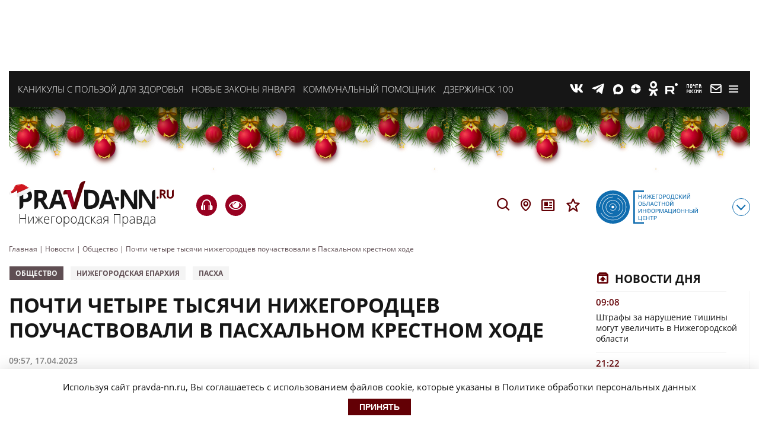

--- FILE ---
content_type: text/html; charset=UTF-8
request_url: https://pravda-nn.ru/news/3900-nizhegorodtsev-pouchastvovali-v-pashalnom-krestnom-hode/
body_size: 31055
content:
    <!doctype html>
<html lang="ru-RU">
    <head>
        <meta name="yandex-verification" content="c1454a38daf73357"/>
        <meta name="yandex-verification" content="c120928d15c9057d"/>
        <meta charset="UTF-8">
        <meta name="viewport" content="width=device-width, initial-scale=1">
        <meta name="bf0df169486a84ed675585f12bd36a92" content="28e4ca1eaeb3e9a6d2dabefe04ec6acb">
        <meta name='robots' content='index, follow, max-image-preview:large, max-snippet:-1, max-video-preview:-1' />

	<!-- This site is optimized with the Yoast SEO plugin v26.5 - https://yoast.com/wordpress/plugins/seo/ -->
	<title>3900 человек приняли участие в традиционном Пасхальном крестном ходе в Нижнем Новгороде 17 апреля 2023 года | Нижегородская правда</title>
	<meta name="description" content="В этом году крестный ход стартовал от Архангельского собора Нижегородского кремля. Нижегородцы прошлись по улице Большой Покровской, Лыковой дамбе, Зеленскому съезду, улице Рождественской и Канавинскому мосту" />
	<link rel="canonical" href="https://pravda-nn.ru/news/3900-nizhegorodtsev-pouchastvovali-v-pashalnom-krestnom-hode/" />
	<meta property="og:locale" content="ru_RU" />
	<meta property="og:type" content="article" />
	<meta property="og:title" content="Почти четыре тысячи нижегородцев поучаствовали в Пасхальном крестном ходе" />
	<meta property="og:description" content="В этом году крестный ход стартовал от Архангельского собора Нижегородского кремля. Нижегородцы прошлись по улице Большой Покровской, Лыковой дамбе, Зеленскому съезду, улице Рождественской и Канавинскому мосту" />
	<meta property="og:url" content="https://pravda-nn.ru/news/3900-nizhegorodtsev-pouchastvovali-v-pashalnom-krestnom-hode/" />
	<meta property="og:site_name" content="Нижегородская правда" />
	<meta property="article:modified_time" content="2023-04-17T07:08:49+00:00" />
	<meta property="og:image" content="https://files.pravda-nn.ru/2023/04/v061p225.JPG" />
	<meta property="og:image:width" content="1200" />
	<meta property="og:image:height" content="800" />
	<meta property="og:image:type" content="image/jpeg" />
	<meta name="twitter:card" content="summary_large_image" />
	<meta name="twitter:title" content="Почти четыре тысячи нижегородцев поучаствовали в Пасхальном крестном ходе" />
	<meta name="twitter:description" content="Традиционный Пасхальный крестный ход прошёл в Нижнем Новгороде 16 апреля. В нем приняли участие 3900 человек, сообщается на сайте нижегородской митрополии. 





В этом году крестный ход стар..." />
	<!-- / Yoast SEO plugin. -->


<meta property="og:image" content="https://files.pravda-nn.ru/2023/04/v061p225-600x400.jpg" /><style id='wp-img-auto-sizes-contain-inline-css'>
img:is([sizes=auto i],[sizes^="auto," i]){contain-intrinsic-size:3000px 1500px}
/*# sourceURL=wp-img-auto-sizes-contain-inline-css */
</style>
<style id='wp-block-library-inline-css'>
:root{--wp-block-synced-color:#7a00df;--wp-block-synced-color--rgb:122,0,223;--wp-bound-block-color:var(--wp-block-synced-color);--wp-editor-canvas-background:#ddd;--wp-admin-theme-color:#007cba;--wp-admin-theme-color--rgb:0,124,186;--wp-admin-theme-color-darker-10:#006ba1;--wp-admin-theme-color-darker-10--rgb:0,107,160.5;--wp-admin-theme-color-darker-20:#005a87;--wp-admin-theme-color-darker-20--rgb:0,90,135;--wp-admin-border-width-focus:2px}@media (min-resolution:192dpi){:root{--wp-admin-border-width-focus:1.5px}}.wp-element-button{cursor:pointer}:root .has-very-light-gray-background-color{background-color:#eee}:root .has-very-dark-gray-background-color{background-color:#313131}:root .has-very-light-gray-color{color:#eee}:root .has-very-dark-gray-color{color:#313131}:root .has-vivid-green-cyan-to-vivid-cyan-blue-gradient-background{background:linear-gradient(135deg,#00d084,#0693e3)}:root .has-purple-crush-gradient-background{background:linear-gradient(135deg,#34e2e4,#4721fb 50%,#ab1dfe)}:root .has-hazy-dawn-gradient-background{background:linear-gradient(135deg,#faaca8,#dad0ec)}:root .has-subdued-olive-gradient-background{background:linear-gradient(135deg,#fafae1,#67a671)}:root .has-atomic-cream-gradient-background{background:linear-gradient(135deg,#fdd79a,#004a59)}:root .has-nightshade-gradient-background{background:linear-gradient(135deg,#330968,#31cdcf)}:root .has-midnight-gradient-background{background:linear-gradient(135deg,#020381,#2874fc)}:root{--wp--preset--font-size--normal:16px;--wp--preset--font-size--huge:42px}.has-regular-font-size{font-size:1em}.has-larger-font-size{font-size:2.625em}.has-normal-font-size{font-size:var(--wp--preset--font-size--normal)}.has-huge-font-size{font-size:var(--wp--preset--font-size--huge)}.has-text-align-center{text-align:center}.has-text-align-left{text-align:left}.has-text-align-right{text-align:right}.has-fit-text{white-space:nowrap!important}#end-resizable-editor-section{display:none}.aligncenter{clear:both}.items-justified-left{justify-content:flex-start}.items-justified-center{justify-content:center}.items-justified-right{justify-content:flex-end}.items-justified-space-between{justify-content:space-between}.screen-reader-text{border:0;clip-path:inset(50%);height:1px;margin:-1px;overflow:hidden;padding:0;position:absolute;width:1px;word-wrap:normal!important}.screen-reader-text:focus{background-color:#ddd;clip-path:none;color:#444;display:block;font-size:1em;height:auto;left:5px;line-height:normal;padding:15px 23px 14px;text-decoration:none;top:5px;width:auto;z-index:100000}html :where(.has-border-color){border-style:solid}html :where([style*=border-top-color]){border-top-style:solid}html :where([style*=border-right-color]){border-right-style:solid}html :where([style*=border-bottom-color]){border-bottom-style:solid}html :where([style*=border-left-color]){border-left-style:solid}html :where([style*=border-width]){border-style:solid}html :where([style*=border-top-width]){border-top-style:solid}html :where([style*=border-right-width]){border-right-style:solid}html :where([style*=border-bottom-width]){border-bottom-style:solid}html :where([style*=border-left-width]){border-left-style:solid}html :where(img[class*=wp-image-]){height:auto;max-width:100%}:where(figure){margin:0 0 1em}html :where(.is-position-sticky){--wp-admin--admin-bar--position-offset:var(--wp-admin--admin-bar--height,0px)}@media screen and (max-width:600px){html :where(.is-position-sticky){--wp-admin--admin-bar--position-offset:0px}}

/*# sourceURL=wp-block-library-inline-css */
</style>
<style id='classic-theme-styles-inline-css'>
/*! This file is auto-generated */
.wp-block-button__link{color:#fff;background-color:#32373c;border-radius:9999px;box-shadow:none;text-decoration:none;padding:calc(.667em + 2px) calc(1.333em + 2px);font-size:1.125em}.wp-block-file__button{background:#32373c;color:#fff;text-decoration:none}
/*# sourceURL=/wp-includes/css/classic-themes.min.css */
</style>
<link rel='stylesheet' id='ppress-frontend-css' href='https://pravda-nn.ru/wp-content/plugins/wp-user-avatar/assets/css/frontend.min.css?ver=4.16.8' media='all' />
<link rel='stylesheet' id='ppress-flatpickr-css' href='https://pravda-nn.ru/wp-content/plugins/wp-user-avatar/assets/flatpickr/flatpickr.min.css?ver=4.16.8' media='all' />
<link rel='stylesheet' id='ppress-select2-css' href='https://pravda-nn.ru/wp-content/plugins/wp-user-avatar/assets/select2/select2.min.css?ver=6.9' media='all' />
<link rel='stylesheet' id='solr_frontend-css' href='https://pravda-nn.ru/wp-content/plugins/wpsolr-free/wpsolr/core/css/style.css?ver=24.1' media='all' />
<link rel='stylesheet' id='pravda_nn-style-css' href='https://pravda-nn.ru/wp-content/themes/pravda_nn/css/prnn_theme.css?ver=1767852533' media='all' />
<link rel='stylesheet' id='pravda_nn-style-fonts-css' href='https://pravda-nn.ru/wp-content/themes/pravda_nn/css/fonts.css?ver=1.37' media='all' />
<link rel='stylesheet' id='audio-player-style-css' href='https://pravda-nn.ru/wp-content/themes/pravda_nn/css/green-audio-player.min.css?ver=6.9' media='all' />
<link rel='stylesheet' id='fancybox-css' href='https://pravda-nn.ru/wp-content/themes/pravda_nn/css/jquery.fancybox.min.css?ver=6.9' media='all' />
<link rel='stylesheet' id='ny-style-css' href='https://pravda-nn.ru/wp-content/themes/pravda_nn/css/ny.min.css?ver=6.9' media='all' />
<style id='wp-typography-custom-inline-css'>
sub, sup{font-size: 75%;line-height: 100%}sup{vertical-align: 60%}sub{vertical-align: -10%}.amp{font-family: Baskerville, "Goudy Old Style", Palatino, "Book Antiqua", "Warnock Pro", serif;font-size: 1.1em;font-style: italic;font-weight: normal;line-height: 1em}.caps{font-size: 90%}.dquo{margin-left: -0.4em}.quo{margin-left: -0.2em}.pull-single{margin-left: -0.15em}.push-single{margin-right: 0.15em}.pull-double{margin-left: -0.38em}.push-double{margin-right: 0.38em}
/*# sourceURL=wp-typography-custom-inline-css */
</style>
<style id='wp-typography-safari-font-workaround-inline-css'>
body {-webkit-font-feature-settings: "liga";font-feature-settings: "liga";-ms-font-feature-settings: normal;}
/*# sourceURL=wp-typography-safari-font-workaround-inline-css */
</style>
<link rel='stylesheet' id='js_composer_front-css' href='https://pravda-nn.ru/wp-content/plugins/js_composer/assets/css/js_composer.min.css?ver=6.6.0' media='all' />
<link rel='stylesheet' id='bvi-styles-css' href='https://pravda-nn.ru/wp-content/plugins/button-visually-impaired/assets/css/bvi.min.css?ver=2.3.0' media='all' />
<style id='bvi-styles-inline-css'>

			.bvi-widget,
			.bvi-shortcode a,
			.bvi-widget a, 
			.bvi-shortcode {
				color: #ffffff;
				background-color: #e53935;
			}
			.bvi-widget .bvi-svg-eye,
			.bvi-shortcode .bvi-svg-eye {
			    display: inline-block;
                overflow: visible;
                width: 1.125em;
                height: 1em;
                font-size: 2em;
                vertical-align: middle;
			}
			.bvi-widget,
			.bvi-shortcode {
			    -webkit-transition: background-color .2s ease-out;
			    transition: background-color .2s ease-out;
			    cursor: pointer;
			    border-radius: 2px;
			    display: inline-block;
			    padding: 5px 10px;
			    vertical-align: middle;
			    text-decoration: none;
			}
/*# sourceURL=bvi-styles-inline-css */
</style>
<script src="https://pravda-nn.ru/wp-includes/js/jquery/jquery.min.js?ver=3.7.1" id="jquery-core-js"></script>
<script src="https://pravda-nn.ru/wp-includes/js/jquery/jquery-migrate.min.js?ver=3.4.1" id="jquery-migrate-js"></script>
<script src="https://pravda-nn.ru/wp-content/plugins/wp-user-avatar/assets/flatpickr/flatpickr.min.js?ver=4.16.8" id="ppress-flatpickr-js"></script>
<script src="https://pravda-nn.ru/wp-content/plugins/wp-user-avatar/assets/select2/select2.min.js?ver=4.16.8" id="ppress-select2-js"></script>
        <script>
            wpsolr_globalError = [];
            window.onerror = function (msg, url, line, col, error) {
                wpsolr_globalError.push({msg: msg, url: url, line: line, error: error});
            };
        </script>
						
				<meta name="keywords" content="3900, человек, приняли, участие, в, традиционном, Пасхальном, крестном, ходе, в, Нижнем, Новгороде, 17, апреля, 2023, года" />
				
			<meta name="generator" content="Powered by WPBakery Page Builder - drag and drop page builder for WordPress."/>
<link rel="amphtml" href="https://pravda-nn.ru/news/3900-nizhegorodtsev-pouchastvovali-v-pashalnom-krestnom-hode/amp/"><link rel="icon" href="https://files.pravda-nn.ru/2023/10/cropped-android-chrome-512x512-1-32x32.png" sizes="32x32" />
<link rel="icon" href="https://files.pravda-nn.ru/2023/10/cropped-android-chrome-512x512-1-192x192.png" sizes="192x192" />
<link rel="apple-touch-icon" href="https://files.pravda-nn.ru/2023/10/cropped-android-chrome-512x512-1-180x180.png" />
<meta name="msapplication-TileImage" content="https://files.pravda-nn.ru/2023/10/cropped-android-chrome-512x512-1-270x270.png" />
<noscript><style> .wpb_animate_when_almost_visible { opacity: 1; }</style></noscript>
        <link rel="icon" href="https://pravda-nn.ru/wp-content/themes/pravda_nn/favicon.ico"/>
        <link rel="apple-touch-icon" sizes="180x180" href="https://pravda-nn.ru/wp-content/themes/pravda_nn/img/favicons/apple-touch-icon.png">
        <link rel="icon" type="image/png" sizes="32x32" href="https://pravda-nn.ru/wp-content/themes/pravda_nn/img/favicons/favicon-32x32.png">
        <link rel="icon" type="image/png" sizes="16x16" href="https://pravda-nn.ru/wp-content/themes/pravda_nn/img/favicons/favicon-16x16.png">
        <link rel="manifest" href="https://pravda-nn.ru/wp-content/themes/pravda_nn/img/favicons/site.webmanifest">
        <link rel="mask-icon" href="https://pravda-nn.ru/wp-content/themes/pravda_nn/img/favicons/safari-pinned-tab.svg" color="#5bbad5">
        <meta name="msapplication-TileColor" content="#ffffff">
        <meta name="theme-color" content="#ffffff">

        
                                            
        
                        
        <script>
            (function (w, d, c) {
                (w[c] = w[c] || []).push(function () {
                    try {
                        w.statmedia = new StatMedia({'id': 47963});
                    } catch (e) {
                    }
                });
                var p = d.createElement('script');
                p.type = 'text/javascript';
                p.async = true;
                p.src = 'https://stat.media/sm.js';
                var s = d.getElementsByTagName('script')[0];
                s.parentNode.insertBefore(p, s);
            })(window, document, '__statmedia_callbacks');
        </script>
        
        <!-- Yandex.RTB -->
        <script>window.yaContextCb=window.yaContextCb||[]</script>
        <script src="https://yandex.ru/ads/system/context.js" async></script>
        <!-- Yandex.RTB R-A-1984217-15 -->
                    <script>
                window.yaContextCb.push(()=>{
                    Ya.Context.AdvManager.render({
                        type: 'floorAd',
                        blockId: 'R-A-1984217-15'
                    })
                })
            </script>
            <!-- Yandex.RTB R-A-1984217-39 -->
            <script>
                window.yaContextCb.push(()=>{
                    Ya.Context.AdvManager.render({
                        "blockId": "R-A-1984217-39",
                        "type": "floorAd",
                        "platform": "desktop"
                    })
                })
            </script>
        
        <!-- Top.Mail.Ru counter -->
        <script type="text/javascript">
            var _tmr = window._tmr || (window._tmr = []);
            _tmr.push({id: "3251310", type: "pageView", start: (new Date()).getTime()});
            (function (d, w, id) {
                if (d.getElementById(id)) return;
                var ts = d.createElement("script"); ts.type = "text/javascript"; ts.async = true; ts.id = id;
                ts.src = "https://top-fwz1.mail.ru/js/code.js";
                var f = function () {var s = d.getElementsByTagName("script")[0]; s.parentNode.insertBefore(ts, s);};
                if (w.opera == "[object Opera]") { d.addEventListener("DOMContentLoaded", f, false); } else { f(); }
            })(document, window, "tmr-code");
        </script>
            </head>

<body class=" ny-mode is-single add-img__1" style="">
    <noscript><div><img src="https://top-fwz1.mail.ru/counter?id=3251310;js=na" style="position:absolute;left:-9999px;" alt="Top.Mail.Ru" /></div></noscript>
    
<!-- Yandex.Metrika counter -->
<script type="text/javascript" >
    (function (d, w, c) {
        (w[c] = w[c] || []).push(function() {
            try {
                w.yaCounter46172346 = new Ya.Metrika({
                    id:46172346,
                    clickmap:true,
                    trackLinks:true,
                    accurateTrackBounce:true,
                    webvisor:true
                });
            } catch(e) { }
        });

        var n = d.getElementsByTagName("script")[0],
            s = d.createElement("script"),
            f = function () { n.parentNode.insertBefore(s, n); };
        s.type = "text/javascript";
        s.async = true;
        s.src = "https://mc.yandex.ru/metrika/watch.js";

        if (w.opera == "[object Opera]") {
            d.addEventListener("DOMContentLoaded", f, false);
        } else { f(); }
    })(document, window, "yandex_metrika_callbacks");
</script>
<noscript><div><img src="https://mc.yandex.ru/watch/46172346" style="position:absolute; left:-9999px;" alt="" /></div></noscript>
<!-- /Yandex.Metrika counter -->
    <!-- Header -->
    <!-- Top Banner -->
        <div class="ad-banner top">
                    <div id="adfox_16697889197357526"></div>
            <script>
                window.yaContextCb.push(()=>{
                    Ya.adfoxCode.create({
                        ownerId: 711924,
                        containerId: 'adfox_16697889197357526',
                        params: {
                            p1: 'cwmec',
                            p2: 'y'
                        }
                    })
                })
            </script>
            </div>
    <!-- End top banner -->
    <header class="header-block  add-img__2">
        <div id="rubricMenuWrapper" class="rubric__menu-wrapper nx-flex-row-btw" style="display: none">
            <div class="nx-flex-row-btw container-rubric">
                <div class="header__social-modal nx-flex-row-btw-c">
                                        <a class="social-info__icon link__social-tg" href="https://t.me/nnpravda" target="_blank">T</a>
                    <a class="social-info__icon link__social-zen" href="https://dzen.ru/pravdann" target="_blank">Z</a>
                                                            <a class="social-info__icon link__social-vk" href="https://vk.ru/pravdann" target="_blank">V</a>
                                        <a class="social-info__icon link__social-ok" href="https://ok.ru/pravdann" target="_blank">O</a>
                    <a class="social-info__icon link__social-news" href="https://dzen.ru/news/?favid=12316" target="_blank">Y</a>
                                        <a class="social-info__icon link__social-pt" href="https://podpiska.pochta.ru/press/%D0%9F3530" target="_blank">m</a>
                </div>
                <div class="rubric__menu-links nx-flex-col-btw">
                    <a class="header-bottom__icon rubric__menu-icon rubric__menu-advertisement nx-flex-row-l-c" href="/advertising-and-subscription/advertisement/">Заказать рекламу</a>
                    <a class="header-bottom__icon rubric__menu-icon rubric__menu-subscription nx-flex-row-l-c" href="/advertising-and-subscription/newspapers/" target="_blank">Оформить подписку</a>
                    <a class="header-bottom__icon rubric__menu-icon rubric__menu-conference nx-flex-row-l-c" href="/advertising-and-subscription/conference-hall/">Конференц-зал</a>
                    <a class="header-bottom__icon rubric__menu-icon rubric__menu-photo nx-flex-row-l-c" href="https://photo.pravda-nn.ru/" target="_blank">Фотобанк</a>
                    <a class="header-bottom__icon rubric__menu-icon rubric__menu-project nx-flex-row-l-c" href="/long/">Спецпроекты</a>
                    <a class="header-bottom__icon rubric__menu-icon rubric__menu-articles nx-flex-row-l-c" href="/articles/">Статьи</a>
                    <a class="header-bottom__icon rubric__menu-icon rubric__menu-doc nx-flex-row-l-c" href="/official/">Официальные документы</a>
                    <a class="header-bottom__icon rubric__menu-icon rubric__menu-map nx-flex-row-l-c" href="/region/">Новости на карте</a>
                    <a class="header-bottom__icon rubric__menu-icon rubric__menu-editorial nx-flex-row-l-c" href="/office/">Редакция</a>
                    <a class="header-bottom__icon rubric__menu-icon rubric__menu-conference nx-flex-row-l-c" href="/expertclub/">Экспертный клуб</a>
                    <a class="header-bottom__icon rubric__menu-icon rubric__menu-tests nx-flex-row-l-c" href="/tag/test/">Тесты</a>
                </div>
                <div class="rubric__menu-item nx-flex-col">
                    <div class="rubric__menu-title">Рубрики</div>
                    <div class="menu-rubriki-container"><ul id="menu-rubriki" class="menu"><li id="menu-item-21447" class="menu-item menu-item-type-taxonomy menu-item-object-category menu-item-21447"><a href="https://pravda-nn.ru/afisha/">Афиша</a></li>
<li id="menu-item-176" class="menu-item menu-item-type-taxonomy menu-item-object-category menu-item-176"><a href="https://pravda-nn.ru/politics/">Власть</a></li>
<li id="menu-item-103422" class="menu-item menu-item-type-taxonomy menu-item-object-category menu-item-103422"><a href="https://pravda-nn.ru/zhkh/">ЖКХ</a></li>
<li id="menu-item-21448" class="menu-item menu-item-type-taxonomy menu-item-object-category menu-item-21448"><a href="https://pravda-nn.ru/health/">Здоровье</a></li>
<li id="menu-item-283870" class="menu-item menu-item-type-taxonomy menu-item-object-category menu-item-283870"><a href="https://pravda-nn.ru/crimes/">Криминал</a></li>
<li id="menu-item-283874" class="menu-item menu-item-type-taxonomy menu-item-object-category menu-item-283874"><a href="https://pravda-nn.ru/kultura/">Культура</a></li>
<li id="menu-item-283872" class="menu-item menu-item-type-taxonomy menu-item-object-category menu-item-283872"><a href="https://pravda-nn.ru/nauka/">Наука</a></li>
<li id="menu-item-283873" class="menu-item menu-item-type-taxonomy menu-item-object-category menu-item-283873"><a href="https://pravda-nn.ru/nedvizhimost/">Недвижимость</a></li>
<li id="menu-item-50194" class="menu-item menu-item-type-taxonomy menu-item-object-category menu-item-50194"><a href="https://pravda-nn.ru/education/">Образование</a></li>
<li id="menu-item-175" class="menu-item menu-item-type-taxonomy menu-item-object-category current-news-ancestor current-menu-parent current-news-parent menu-item-175"><a href="https://pravda-nn.ru/community/">Общество</a></li>
<li id="menu-item-284334" class="menu-item menu-item-type-taxonomy menu-item-object-category menu-item-284334"><a href="https://pravda-nn.ru/incidents/">Происшествия</a></li>
<li id="menu-item-439144" class="menu-item menu-item-type-taxonomy menu-item-object-category menu-item-439144"><a href="https://pravda-nn.ru/press-reliz/">Пресс-релиз</a></li>
<li id="menu-item-21453" class="menu-item menu-item-type-taxonomy menu-item-object-category menu-item-21453"><a href="https://pravda-nn.ru/show/">Светская жизнь</a></li>
<li id="menu-item-290277" class="menu-item menu-item-type-taxonomy menu-item-object-category menu-item-290277"><a href="https://pravda-nn.ru/selskoe-hozyajstvo/">Сельское хозяйство</a></li>
<li id="menu-item-179" class="menu-item menu-item-type-taxonomy menu-item-object-category menu-item-179"><a href="https://pravda-nn.ru/sport/">Спорт</a></li>
<li id="menu-item-50195" class="menu-item menu-item-type-taxonomy menu-item-object-category menu-item-50195"><a href="https://pravda-nn.ru/technology/">Технологии</a></li>
<li id="menu-item-49273" class="menu-item menu-item-type-taxonomy menu-item-object-category menu-item-49273"><a href="https://pravda-nn.ru/transport/">Транспорт</a></li>
<li id="menu-item-50196" class="menu-item menu-item-type-taxonomy menu-item-object-category menu-item-50196"><a href="https://pravda-nn.ru/tourism/">Туризм</a></li>
<li id="menu-item-91064" class="menu-item menu-item-type-taxonomy menu-item-object-category menu-item-91064"><a href="https://pravda-nn.ru/ecology/">Экология</a></li>
<li id="menu-item-402236" class="menu-item menu-item-type-taxonomy menu-item-object-category menu-item-402236"><a href="https://pravda-nn.ru/novosti-kompanii/">Новости компании</a></li>
<li id="menu-item-181" class="menu-item menu-item-type-taxonomy menu-item-object-category menu-item-181"><a href="https://pravda-nn.ru/economics/">Экономика</a></li>
</ul></div>                </div>
            </div>
            <div class="header-mobile__info">
                <div class="header-mobile__info--item"><a href="https://ноиц.рф/" target="_blank"></a></div>
                <div class="header-newspapers__mobile nx-flex-row">
                    <a class="header-newspapers header-newspapers__old" href="/editions/"></a>
                    <a class="header-newspapers header-newspapers__com" rel="nofollow" href="https://www.nnov.kp.ru/" target="_blank"></a>
                    <a class="header-newspapers header-newspapers__nia" rel="nofollow" href="https://www.niann.ru/" target="_blank"></a>
                    <a class="header-newspapers header-newspapers__nta" rel="nofollow"  href="https://nta-pfo.ru/" target="_blank"></a>
                                        <a class="header-newspapers header-newspapers__new" href="/"></a>
                    <a class="header-newspapers header-newspapers__case" href="/delonn/"></a>
                    <a class="header-newspapers header-newspapers__sport" href="/sport/"></a>
                    <a class="header-newspapers header-newspapers__news" rel="nofollow" href="https://www.nnews.nnov.ru" target="_blank"></a>
                    <a class="header-newspapers header-newspapers__earth" rel="nofollow" href=" https://zem-nn.ru" target="_blank"></a>
                </div>
            </div>
        </div>
                <div class="header__wrapper nx-flex-row-btw-c">
            <div class="header-mobile">
                <div class="header-mobile__logo"><a href="/"></a></div>
                <a href="/podcast/" title="Подкаст о главном: итоги дня" class="header-mobile__phone">H</a>
            </div>

            <div class="container-wrapper nx-flex-row-btw-st">
                                                    <div class="header__themes-wrapper nx-flex-row-l-c">
                                                                                <div class="header__themes-item">
                                <a href="https://pravda-nn.ru/articles/nizhegorodtsam-dali-sovet-kak-s-polzoj-provesti-novogodnie-kanikuly/">Каникулы с пользой для здоровья</a>
                            </div>
                                                                                <div class="header__themes-item">
                                <a href="https://pravda-nn.ru/delonn/nizhegorodtsam-rasskazali-kakie-zakony-vstupayut-v-silu-v-yanvare-2026-goda/">Новые законы января</a>
                            </div>
                                                                                <div class="header__themes-item">
                                <a href="https://pravda-nn.ru/zkhhelp/">Коммунальный помощник</a>
                            </div>
                                                                                <div class="header__themes-item">
                                <a href="https://pravda-nn.ru/project/dzerzhinsk-live/">Дзержинск 100</a>
                            </div>
                                                                    </div>
                                <!-- Social and menu -->
                <div class="header__social-wrapper nx-flex-row-r-c">
                    <!--noindex-->
                    <div class="header__social-icons nx-flex-row-r-c">
                        <a class="header__social-icon link__social-vk" href="https://vk.ru/pravdann" target="_blank">V</a>
                                                <a class="header__social-icon link__social-tg" href="https://t.me/nnpravda" target="_blank">T</a>
                        <a class="header__social-icon link__social-max" href="https://max.ru/pravdann" target="_blank">X</a>
                        <a class="header__social-icon link__social-zen" href="https://dzen.ru/pravdann" target="_blank">Z</a>
                                                <a class="header__social-icon link__social-ok" href="https://ok.ru/pravdann" target="_blank">O</a>
                        <a class="header__social-icon link__social-rt" href="https://rutube.ru/channel/25963537/" target="_blank">E</a>
                        <a class="header__social-icon link__social-pt" href="https://podpiska.pochta.ru/press/%D0%9F3530" title="Подписаться на газету" target="_blank">m</a>
                        <a class="header__social-icon link__social-mail" href="mailto:news@pravda-nn.ru" title="Написать в редакцию" target="_blank">M</a>
                    </div>
                    <div class="header__social-mobiles nx-flex-row-r-c">
                        <a class="social-info__icon link__social-vk" href="https://vk.ru/pravdann" target="_blank">V</a>
                                                <a class="social-info__icon link__social-tg" href="https://t.me/nnpravda" target="_blank">T</a>
                        <a class="social-info__icon link__social-max" href="https://max.ru/pravdann" target="_blank">X</a>
                        <a class="social-info__icon link__social-zen" href="https://dzen.ru/pravdann" target="_blank">Z</a>
                                                <a class="social-info__icon link__social-ok" href="https://ok.ru/pravdann" target="_blank">O</a>
                        <a class="social-info__icon link__social-rt" href="https://rutube.ru/channel/25963537/" target="_blank">E</a>
                        <a class="social-info__icon link__social-pt" href="https://podpiska.pochta.ru/press/%D0%9F3530" title="Подписаться на газету" target="_blank">m</a>
                                                <a class="social-info__icon link__social-mail" href="mailto:news@pravda-nn.ru" title="Написать в редакцию" target="_blank">M</a>
                        <a class="social-info__icon link__social-news" href="https://dzen.ru/news/?favid=12316" target="_blank">Y</a>
                        <div class="header__social-border"></div>
                    </div>
                    <!--/noindex-->
                    <span class="h-nav">
                        <button id="rubricMenu" class="rubric__menu-button"></button>
                    </span>
                </div>
            </div>
        </div>
                            <div class="ny-mode">
                <div class="b-page_newyear">
    <div class="b-page__content">
        <i class="b-head-decor">
            <i class="b-head-decor__inner b-head-decor__inner_n1">
                <div class="b-ball b-ball_n1 b-ball_bounce" data-note="0"><div class="b-ball__right"></div><div class="b-ball__i"></div></div>
                <div class="b-ball b-ball_n2 b-ball_bounce" data-note="1"><div class="b-ball__right"></div><div class="b-ball__i"></div></div>
                <div class="b-ball b-ball_n3 b-ball_bounce" data-note="2"><div class="b-ball__right"></div><div class="b-ball__i"></div></div>
                <div class="b-ball b-ball_n4 b-ball_bounce" data-note="3"><div class="b-ball__right"></div><div class="b-ball__i"></div></div>
                <div class="b-ball b-ball_n5 b-ball_bounce" data-note="4"><div class="b-ball__right"></div><div class="b-ball__i"></div></div>
                <div class="b-ball b-ball_n6 b-ball_bounce" data-note="5"><div class="b-ball__right"></div><div class="b-ball__i"></div></div>
                <div class="b-ball b-ball_n7 b-ball_bounce" data-note="6"><div class="b-ball__right"></div><div class="b-ball__i"></div></div>
                <div class="b-ball b-ball_n8 b-ball_bounce" data-note="7"><div class="b-ball__right"></div><div class="b-ball__i"></div></div>
                <div class="b-ball b-ball_n9 b-ball_bounce" data-note="8"><div class="b-ball__right"></div><div class="b-ball__i"></div></div>
                <div class="b-ball b-ball_i1"><div class="b-ball__right"></div><div class="b-ball__i"></div></div>
                <div class="b-ball b-ball_i2"><div class="b-ball__right"></div><div class="b-ball__i"></div></div>
                <div class="b-ball b-ball_i3"><div class="b-ball__right"></div><div class="b-ball__i"></div></div>
                <div class="b-ball b-ball_i4"><div class="b-ball__right"></div><div class="b-ball__i"></div></div>
                <div class="b-ball b-ball_i5"><div class="b-ball__right"></div><div class="b-ball__i"></div></div>
                <div class="b-ball b-ball_i6"><div class="b-ball__right"></div><div class="b-ball__i"></div></div>
            </i>
            <i class="b-head-decor__inner b-head-decor__inner_n2">
                <div class="b-ball b-ball_n1 b-ball_bounce" data-note="9"><div class="b-ball__right"></div><div class="b-ball__i"></div></div>
                <div class="b-ball b-ball_n2 b-ball_bounce" data-note="10"><div class="b-ball__right"></div><div class="b-ball__i"></div></div>
                <div class="b-ball b-ball_n3 b-ball_bounce" data-note="11"><div class="b-ball__right"></div><div class="b-ball__i"></div></div>
                <div class="b-ball b-ball_n4 b-ball_bounce" data-note="12"><div class="b-ball__right"></div><div class="b-ball__i"></div></div>
                <div class="b-ball b-ball_n5 b-ball_bounce" data-note="13"><div class="b-ball__right"></div><div class="b-ball__i"></div></div>
                <div class="b-ball b-ball_n6 b-ball_bounce" data-note="14"><div class="b-ball__right"></div><div class="b-ball__i"></div></div>
                <div class="b-ball b-ball_n7 b-ball_bounce" data-note="15"><div class="b-ball__right"></div><div class="b-ball__i"></div></div>
                <div class="b-ball b-ball_n8 b-ball_bounce" data-note="16"><div class="b-ball__right"></div><div class="b-ball__i"></div></div>
                <div class="b-ball b-ball_n9 b-ball_bounce" data-note="17"><div class="b-ball__right"></div><div class="b-ball__i"></div></div>
                <div class="b-ball b-ball_i1"><div class="b-ball__right"></div><div class="b-ball__i"></div></div>
                <div class="b-ball b-ball_i2"><div class="b-ball__right"></div><div class="b-ball__i"></div></div>
                <div class="b-ball b-ball_i3"><div class="b-ball__right"></div><div class="b-ball__i"></div></div>
                <div class="b-ball b-ball_i4"><div class="b-ball__right"></div><div class="b-ball__i"></div></div>
                <div class="b-ball b-ball_i5"><div class="b-ball__right"></div><div class="b-ball__i"></div></div>
                <div class="b-ball b-ball_i6"><div class="b-ball__right"></div><div class="b-ball__i"></div></div>
            </i>
            <i class="b-head-decor__inner b-head-decor__inner_n3">
                <div class="b-ball b-ball_n1 b-ball_bounce" data-note="18"><div class="b-ball__right"></div><div class="b-ball__i"></div></div>
                <div class="b-ball b-ball_n2 b-ball_bounce" data-note="19"><div class="b-ball__right"></div><div class="b-ball__i"></div></div>
                <div class="b-ball b-ball_n3 b-ball_bounce" data-note="20"><div class="b-ball__right"></div><div class="b-ball__i"></div></div>
                <div class="b-ball b-ball_n4 b-ball_bounce" data-note="21"><div class="b-ball__right"></div><div class="b-ball__i"></div></div>
                <div class="b-ball b-ball_n5 b-ball_bounce" data-note="22"><div class="b-ball__right"></div><div class="b-ball__i"></div></div>
                <div class="b-ball b-ball_n6 b-ball_bounce" data-note="23"><div class="b-ball__right"></div><div class="b-ball__i"></div></div>
                <div class="b-ball b-ball_n7 b-ball_bounce" data-note="24"><div class="b-ball__right"></div><div class="b-ball__i"></div></div>
                <div class="b-ball b-ball_n8 b-ball_bounce" data-note="25"><div class="b-ball__right"></div><div class="b-ball__i"></div></div>
                <div class="b-ball b-ball_n9 b-ball_bounce" data-note="26"><div class="b-ball__right"></div><div class="b-ball__i"></div></div>
                <div class="b-ball b-ball_i1"><div class="b-ball__right"></div><div class="b-ball__i"></div></div>
                <div class="b-ball b-ball_i2"><div class="b-ball__right"></div><div class="b-ball__i"></div></div>
                <div class="b-ball b-ball_i3"><div class="b-ball__right"></div><div class="b-ball__i"></div></div>
                <div class="b-ball b-ball_i4"><div class="b-ball__right"></div><div class="b-ball__i"></div></div>
                <div class="b-ball b-ball_i5"><div class="b-ball__right"></div><div class="b-ball__i"></div></div>
                <div class="b-ball b-ball_i6"><div class="b-ball__right"></div><div class="b-ball__i"></div></div>
            </i>
            <i class="b-head-decor__inner b-head-decor__inner_n4">
                <div class="b-ball b-ball_n1 b-ball_bounce" data-note="27"><div class="b-ball__right"></div><div class="b-ball__i"></div></div>
                <div class="b-ball b-ball_n2 b-ball_bounce" data-note="28"><div class="b-ball__right"></div><div class="b-ball__i"></div></div>
                <div class="b-ball b-ball_n3 b-ball_bounce" data-note="29"><div class="b-ball__right"></div><div class="b-ball__i"></div></div>
                <div class="b-ball b-ball_n4 b-ball_bounce" data-note="30"><div class="b-ball__right"></div><div class="b-ball__i"></div></div>
                <div class="b-ball b-ball_n5 b-ball_bounce" data-note="31"><div class="b-ball__right"></div><div class="b-ball__i"></div></div>
                <div class="b-ball b-ball_n6 b-ball_bounce" data-note="32"><div class="b-ball__right"></div><div class="b-ball__i"></div></div>
                <div class="b-ball b-ball_n7 b-ball_bounce" data-note="33"><div class="b-ball__right"></div><div class="b-ball__i"></div></div>
                <div class="b-ball b-ball_n8 b-ball_bounce" data-note="34"><div class="b-ball__right"></div><div class="b-ball__i"></div></div>
                <div class="b-ball b-ball_n9 b-ball_bounce" data-note="35"><div class="b-ball__right"></div><div class="b-ball__i"></div></div>
                <div class="b-ball b-ball_i1"><div class="b-ball__right"></div><div class="b-ball__i"></div></div>
                <div class="b-ball b-ball_i2"><div class="b-ball__right"></div><div class="b-ball__i"></div></div>
                <div class="b-ball b-ball_i3"><div class="b-ball__right"></div><div class="b-ball__i"></div></div>
                <div class="b-ball b-ball_i4"><div class="b-ball__right"></div><div class="b-ball__i"></div></div>
                <div class="b-ball b-ball_i5"><div class="b-ball__right"></div><div class="b-ball__i"></div></div>
                <div class="b-ball b-ball_i6"><div class="b-ball__right"></div><div class="b-ball__i"></div></div>
            </i>
            <i class="b-head-decor__inner b-head-decor__inner_n5">
                <div class="b-ball b-ball_n1 b-ball_bounce" data-note="0"><div class="b-ball__right"></div><div class="b-ball__i"></div></div>
                <div class="b-ball b-ball_n2 b-ball_bounce" data-note="1"><div class="b-ball__right"></div><div class="b-ball__i"></div></div>
                <div class="b-ball b-ball_n3 b-ball_bounce" data-note="2"><div class="b-ball__right"></div><div class="b-ball__i"></div></div>
                <div class="b-ball b-ball_n4 b-ball_bounce" data-note="3"><div class="b-ball__right"></div><div class="b-ball__i"></div></div>
                <div class="b-ball b-ball_n5 b-ball_bounce" data-note="4"><div class="b-ball__right"></div><div class="b-ball__i"></div></div>
                <div class="b-ball b-ball_n6 b-ball_bounce" data-note="5"><div class="b-ball__right"></div><div class="b-ball__i"></div></div>
                <div class="b-ball b-ball_n7 b-ball_bounce" data-note="6"><div class="b-ball__right"></div><div class="b-ball__i"></div></div>
                <div class="b-ball b-ball_n8 b-ball_bounce" data-note="7"><div class="b-ball__right"></div><div class="b-ball__i"></div></div>
                <div class="b-ball b-ball_n9 b-ball_bounce" data-note="8"><div class="b-ball__right"></div><div class="b-ball__i"></div></div>
                <div class="b-ball b-ball_i1"><div class="b-ball__right"></div><div class="b-ball__i"></div></div>
                <div class="b-ball b-ball_i2"><div class="b-ball__right"></div><div class="b-ball__i"></div></div>
                <div class="b-ball b-ball_i3"><div class="b-ball__right"></div><div class="b-ball__i"></div></div>
                <div class="b-ball b-ball_i4"><div class="b-ball__right"></div><div class="b-ball__i"></div></div>
                <div class="b-ball b-ball_i5"><div class="b-ball__right"></div><div class="b-ball__i"></div></div>
                <div class="b-ball b-ball_i6"><div class="b-ball__right"></div><div class="b-ball__i"></div></div>
            </i>
            <i class="b-head-decor__inner b-head-decor__inner_n6">
                <div class="b-ball b-ball_n1 b-ball_bounce" data-note="9"><div class="b-ball__right"></div><div class="b-ball__i"></div></div>
                <div class="b-ball b-ball_n2 b-ball_bounce" data-note="10"><div class="b-ball__right"></div><div class="b-ball__i"></div></div>
                <div class="b-ball b-ball_n3 b-ball_bounce" data-note="11"><div class="b-ball__right"></div><div class="b-ball__i"></div></div>
                <div class="b-ball b-ball_n4 b-ball_bounce" data-note="12"><div class="b-ball__right"></div><div class="b-ball__i"></div></div>
                <div class="b-ball b-ball_n5 b-ball_bounce" data-note="13"><div class="b-ball__right"></div><div class="b-ball__i"></div></div>
                <div class="b-ball b-ball_n6 b-ball_bounce" data-note="14"><div class="b-ball__right"></div><div class="b-ball__i"></div></div>
                <div class="b-ball b-ball_n7 b-ball_bounce" data-note="15"><div class="b-ball__right"></div><div class="b-ball__i"></div></div>
                <div class="b-ball b-ball_n8 b-ball_bounce" data-note="16"><div class="b-ball__right"></div><div class="b-ball__i"></div></div>
                <div class="b-ball b-ball_n9 b-ball_bounce" data-note="17"><div class="b-ball__right"></div><div class="b-ball__i"></div></div>
                <div class="b-ball b-ball_i1"><div class="b-ball__right"></div><div class="b-ball__i"></div></div>
                <div class="b-ball b-ball_i2"><div class="b-ball__right"></div><div class="b-ball__i"></div></div>
                <div class="b-ball b-ball_i3"><div class="b-ball__right"></div><div class="b-ball__i"></div></div>
                <div class="b-ball b-ball_i4"><div class="b-ball__right"></div><div class="b-ball__i"></div></div>
                <div class="b-ball b-ball_i5"><div class="b-ball__right"></div><div class="b-ball__i"></div></div>
                <div class="b-ball b-ball_i6"><div class="b-ball__right"></div><div class="b-ball__i"></div></div>
            </i>
            <i class="b-head-decor__inner b-head-decor__inner_n7">
                <div class="b-ball b-ball_n1 b-ball_bounce" data-note="18"><div class="b-ball__right"></div><div class="b-ball__i"></div></div>
                <div class="b-ball b-ball_n2 b-ball_bounce" data-note="19"><div class="b-ball__right"></div><div class="b-ball__i"></div></div>
                <div class="b-ball b-ball_n3 b-ball_bounce" data-note="20"><div class="b-ball__right"></div><div class="b-ball__i"></div></div>
                <div class="b-ball b-ball_n4 b-ball_bounce" data-note="21"><div class="b-ball__right"></div><div class="b-ball__i"></div></div>
                <div class="b-ball b-ball_n5 b-ball_bounce" data-note="22"><div class="b-ball__right"></div><div class="b-ball__i"></div></div>
                <div class="b-ball b-ball_n6 b-ball_bounce" data-note="23"><div class="b-ball__right"></div><div class="b-ball__i"></div></div>
                <div class="b-ball b-ball_n7 b-ball_bounce" data-note="24"><div class="b-ball__right"></div><div class="b-ball__i"></div></div>
                <div class="b-ball b-ball_n8 b-ball_bounce" data-note="25"><div class="b-ball__right"></div><div class="b-ball__i"></div></div>
                <div class="b-ball b-ball_n9 b-ball_bounce" data-note="26"><div class="b-ball__right"></div><div class="b-ball__i"></div></div>
                <div class="b-ball b-ball_i1"><div class="b-ball__right"></div><div class="b-ball__i"></div></div>
                <div class="b-ball b-ball_i2"><div class="b-ball__right"></div><div class="b-ball__i"></div></div>
                <div class="b-ball b-ball_i3"><div class="b-ball__right"></div><div class="b-ball__i"></div></div>
                <div class="b-ball b-ball_i4"><div class="b-ball__right"></div><div class="b-ball__i"></div></div>
                <div class="b-ball b-ball_i5"><div class="b-ball__right"></div><div class="b-ball__i"></div></div>
                <div class="b-ball b-ball_i6"><div class="b-ball__right"></div><div class="b-ball__i"></div></div>
            </i>
        </i>
    </div>
</div>            </div>
                <div class="header-bottom container-wrapper nx-flex-row-btw-c">
                        <div class="logo">
                <a href="/" class="header-bottom__logo"></a>
            </div>
                        <div class="header-buttons nx-flex-row-btw-c">
                <div class="header-bottom__headphones">
                    <a href="/podcast/" title="Подкаст о главном: итоги дня" class="header-mobile__phone">H</a>
                    <a href="#" class="bvi-open visuality header-visuality" title="Версия для слабовидящих">e</a>
                </div>
                <div class="header-icons nx-flex-row">
                    <div id="searchString">
                        <div class="header__search mob__hidden">
                            <div class="header__search-wrapper">
                                                                <form action="/search/" class="nx-flex-row-l-c">
                                    <input class="search-text__field" type="search" name="wpsolr_q" value="" placeholder="Найти" />
                                    <button class="search-text__btn" type="submit">Найти</button>
                                </form>
                            </div>
                        </div>
                    </div>
                    <span id="searchButton" class="header-bottom__icon header-bottom__search">S</span>
                    <a class="header-bottom__icon header-bottom__loc" title="Новости на карте" href="/region/">L</a>
                    <a class="header-bottom__icon header-bottom__news" title="Официальные документы" href="/official/">n</a>
                    <a class="header-bottom__icon header-bottom__news" title="Специальные проекты" href="/long/">s</a>
                </div>
            </div>
            <div class="noic nx-flex-row-btw-c">
                <a href="https://xn--h1ajd7a.xn--p1ai/" target="_blank"><div class="header-bottom__info"></div></a>
                <span id="infoMenu" class="header-bottom__icon header-bottom__btn">с</span>
            </div>

            <div id="infoMenuWrapper" class="header-bottom__modalinfo" style="display: none;">
                <div class="header-bottom__newspapers nx-flex-row">
                    <a class="header-newspapers header-newspapers__old" href="/editions/"></a>
                    <a class="header-newspapers header-newspapers__com" rel="nofollow" href="https://www.nnov.kp.ru/" target="_blank"></a>
                    <a class="header-newspapers header-newspapers__nia" rel="nofollow" href="https://www.niann.ru/" target="_blank"></a>
                    <a class="header-newspapers header-newspapers__nta" rel="nofollow" href="https://nta-pfo.ru/" target="_blank"></a>
                                        <a class="header-newspapers header-newspapers__new" href="/"></a>
                    <a class="header-newspapers header-newspapers__case" href="/delonn/"></a>
                    <a class="header-newspapers header-newspapers__sport" href="/sport/"></a>
                    <a class="header-newspapers header-newspapers__news" rel="nofollow" href="https://www.nnews.nnov.ru" target="_blank"></a>
                    <a class="header-newspapers header-newspapers__earth" rel="nofollow" href=" https://zem-nn.ru" target="_blank"></a>
                </div>
            </div>
        </div>

    </header>
    <!-- End header -->

    <div class="breadcrumbs container-wrapper" itemscope itemtype="http://schema.org/BreadcrumbList"><span itemprop="itemListElement" itemscope itemtype="http://schema.org/ListItem"><a href="https://pravda-nn.ru" itemprop="item"><span itemprop="name">Главная</span></a><meta itemprop="position" content="1" /></span><span class="sep"> | </span>
<span itemprop="itemListElement" itemscope itemtype="http://schema.org/ListItem"><a href="https://pravda-nn.ru/news/" itemprop="item"><span itemprop="name">Новости</span></a><meta itemprop="position" content="2" /></span><span class="sep"> | </span>
<span itemprop="itemListElement" itemscope itemtype="http://schema.org/ListItem"><a href="https://pravda-nn.ru/community/" itemprop="item"><span itemprop="name">Общество</span></a><meta itemprop="position" content="3" /></span><span class="sep"> | </span>
<span itemprop="itemListElement" itemscope itemtype="http://schema.org/ListItem"><span itemprop="name">Почти четыре тысячи нижегородцев поучаствовали в Пасхальном крестном ходе</span><meta itemprop="position" content="4" /></span></div>
                <section id="content">
            <div class="container-wrapper nx-flex-row-btw">
                <div class="main__wrapper">
        <div class="post_content__wrapper" data-post="365356">
                                                    <article class="article-wrap">
                                        <!-- Meta -->
                    <div class="article__meta" style="display:none;" itemscope="" itemtype="https://schema.org/NewsArticle">
                        <div itemprop="datePublished">2023-04-17T09:57:02+03:00</div>
                        <div itemprop="dateModified">2023-04-17T10:08:49+03:00</div>
                        <div itemprop="mainEntityOfPage">https://pravda-nn.ru/news/3900-nizhegorodtsev-pouchastvovali-v-pashalnom-krestnom-hode/</div>
                        <div itemprop="headline">Почти четыре тысячи нижегородцев поучаствовали в Пасхальном крестном ходе</div>
                        <div itemprop="image">https://files.pravda-nn.ru/2023/04/v061p225.JPG</div>
                        <div itemprop="publisher" itemscope="" itemtype="http://schema.org/Organization">
                            <div itemprop="name">Нижегородская правда</div>
                            <div itemprop="logo" itemscope="" itemtype="https://schema.org/ImageObject">
                                <div itemprop="url">https://pravda-nn.ru/wp-content/themes/pravda_nn/img/NP-logo.png</div>
                            </div>
                        </div>
                        <div itemprop="author" itemscope="" itemtype="http://schema.org/Organization">
                            <div itemprop="name">Нижегородская правда</div>
                            <div itemprop="logo" itemscope="" itemtype="https://schema.org/ImageObject">
                                <div itemprop="url">https://pravda-nn.ru/wp-content/themes/pravda_nn/img/NP-logo.png</div>
                            </div>
                        </div>
                    </div>
                    <!-- End meta -->
                                            <!-- Category and tags -->
                        <div class="articles-tags__wrapper nx-flex-row">
                                                                                            <a class="tag category" href="https://pravda-nn.ru/community/">Общество</a>
                                                        <a class="tag" href="https://pravda-nn.ru/tag/nizhegorodskaya-eparhiya/" rel="tag">нижегородская епархия</a><a class="tag" href="https://pravda-nn.ru/tag/pasha/" rel="tag">Пасха</a>                        </div>
                        <!-- End category and tags -->
                                        <!-- Title -->
                    <div class="article-header__wrapper">
                                                    <h1 class="h1">Почти четыре тысячи нижегородцев поучаствовали в Пасхальном крестном ходе</h1>
                                            </div>
                    <!-- End title -->
                    <div class="article-info__wrapper nx-flex-row-btw-st">
                        <div class="article-info__wrapper-row">
                            <time class="date" datetime="2023-04-17T09:57:00+0000">09:57, 17.04.2023</time>
                            <a href="https://pravda-nn.ru/author/krasushkina_a/" title="Записи Анастасия Красушкина" rel="author" class="author nx-flex-row-l-c">Анастасия Красушкина</a>                        </div>
                                                    <div class="article-info__wrapper-row nx-flex-row-r-c">
                                                                                                                                                                                                        </div>
                                            </div>
                                            <figure class="article--image__wrapper nx-flex-row-btw-st">
                                                                                    <img width="1200" height="800" src="https://files.pravda-nn.ru/2023/04/v061p225.JPG" class="attachment-large size-large wp-post-image" alt="Почти четыре тысячи нижегородцев поучаствовали в Пасхальном крестном ходе" decoding="async" fetchpriority="high" srcset="https://files.pravda-nn.ru/2023/04/v061p225-600x400.jpg 600w, https://files.pravda-nn.ru/2023/04/v061p225-300x200.jpg 300w, https://files.pravda-nn.ru/2023/04/v061p225-768x512.jpg 768w, https://files.pravda-nn.ru/2023/04/v061p225.JPG 1200w" sizes="(max-width: 1200px) 100vw, 1200px" />                                                                                        <figcaption class="article--image__info add-img__6">
                                                                            <p data-sleza-disable="true" class="article--image__author">Фото: Александр Воложанин</p>
                                                                                                                <p class="article--image__caption">Крестный ход стартовал от Архангельского собора кремля и завершился у собора князя Александра Невского</p>
                                                                    </figcaption>
                                                                                        <a class="photo-library__link nx-flex-row-l-c" href="https://photo.pravda-nn.ru/" target="_blank">Фотобанк</a>
                                                    </figure>
                                                                                                    <!-- noindex -->
                                        <div class="article-share__wrapper nx-flex-row-btw-c add-img__7 add-img__8">
                        <div class="article-subscribe__icon nx-flex-row-l-c">
                            <a class="link link-dzen" target="_blank" rel="nofollow" href="https://dzen.ru/news/?favid=12316">Перейти в <span>Дзен</span></a>
                            <a class="link link-max" target="_blank" rel="nofollow" href="https://max.ru/pravdann">Читайте о добром в <span>MAX</span></a>
                        </div>
                        <div class="article__social-icons nx-flex-row-l-c">
                                                    </div>
                    </div>
                    <!-- /noindex -->
                    <div class="article-content__wrapper">
                        <div class="vc_row wpb_row vc_row-fluid"><div class="wpb_column vc_column_container vc_col-sm-12"><div class="vc_column-inner"><div class="wpb_wrapper">
	<div class="wpb_text_column wpb_content_element ">
		<div class="wpb_wrapper">
			<p class="first-paragraph"><strong>Традиционный Пасхальный крестный ход <a href="https://pravda-nn.ru/news/pashalnyj-krestnyj-hod-projdet-v-nizhnem-novgorode-16-aprelya/" target="_blank" rel="noopener">прошёл</a> в Нижнем Новгороде 16 апреля. В нем приняли участие 3900 человек, сообщается на сайте нижегородской митрополии.&nbsp;</strong></p>
<p></p>
<p></p>
<p>В этом году крестный ход стартовал от Архангельского собора Нижегородского кремля. Нижегородцы прошлись по улице Большой Покровской, Лыковой дамбе, Зеленскому съезду, улице Рождественской и Канавинскому мосту. Шествие завершилось у кафедрального собора Александра Невского.</p>
            <!-- Yandex.RTB R-A-1984217-33 -->
            <div id="yandex_rtb_R-A-1984217-33"></div>
            <script>
                window.yaContextCb.push(()=>{
                    Ya.Context.AdvManager.render({
                        "blockId": "R-A-1984217-33",
                        "renderTo": "yandex_rtb_R-A-1984217-33"
                    })
                })
            </script>

        
<p>Там митрополит Нижегородский и Арзамасский Георгий освятил царь-пасху и гигантский кулич.</p>
<p>В этом году царь-пасху весом 400 кг приготовили по традиционному рецепту одной из молочных компаний в Ростове-на-Дону. А гигантский кулич достиг 200 кг. Все праздничные угощения раздали верующим.</p>
<p>Ранее на сайте pravda-nn.ru <a href="https://pravda-nn.ru/news/opublikovany-foto-pashalnogo-krestnogo-hoda-v-nizhnem-novgorode/?utm_source=yxnews&amp;utm_medium=desktop" target="_blank" rel="noopener">опубликовали фото</a> Пасхального Крестного хода в Нижнем Новгороде.</p>

		</div>
	</div>
</div></div></div></div><div class="vc_row wpb_row vc_row-fluid"><div class="wpb_column vc_column_container vc_col-sm-12"><div class="vc_column-inner"><div class="wpb_wrapper"><div class="article-news__block">
				<div class="article-news__title"><span>Ещё новости по&nbsp;теме</span></div>
				<div class="article-news__wrapper nx-flex-col"><a href="https://pravda-nn.ru/news/opublikovany-foto-pashalnogo-krestnogo-hoda-v-nizhnem-novgorode/">Опубликованы фото Пасхального Крестного хода в Нижнем Новгороде&nbsp;</a><a href="https://pravda-nn.ru/news/pashalnye-sluzhby-v-hramah-nizhegorodskoj-oblasti-sostoyalis-bez-proisshestvij/">Пасхальные службы в храмах Нижегородской области состоялись без происшествий</a><a href="https://pravda-nn.ru/news/pashalnyj-krestnyj-hod-projdet-v-nizhnem-novgorode-16-aprelya/">Пасхальный крестный ход пройдет в Нижнем Новгороде 16 апреля</a></div>
			</div></div></div></div></div>
                    </div>
                                        <div class="article-description__wrapper nx-flex-row-btw-st">
                                                                        <div class="article__channel-description nx-flex-row-l-c">
                                                                                                                    <div class="channels-list__title">Подписывайтесь на наши каналы в Telegram:</div>
                                <div class="channels-list__wrappper">
                                                                            <div class="channel-item__info">
                                            <a href="https://t.me/nnpravda" target="_blank">
                                                <div class="channel-item__header">
                                                    <div class="channel-item__logo"><img src="https://pravda-nn.ru/wp-content/themes/pravda_nn/img/theme_v2/prnn_tg_icon.jpg" alt="ПраVда – и точка!" /></div>
                                                    <div class="channel-item__title">ПраVда – и точка!</div>
                                                </div>
                                                <div class="channel-item__desc">Быстро, честно, точно. И ничего лишнего</div>
                                            </a>
                                        </div>
                                                                            <div class="channel-item__info">
                                            <a href="https://t.me/takazhizn" target="_blank">
                                                <div class="channel-item__header">
                                                    <div class="channel-item__logo"><img src="https://pravda-nn.ru/wp-content/themes/pravda_nn/img/theme_v2/takazhizn_tg_icon.jpg" alt="Проезда нет" /></div>
                                                    <div class="channel-item__title">Проезда нет</div>
                                                </div>
                                                <div class="channel-item__desc">Где в Нижнем Новгороде перекрыто движение транспорта</div>
                                            </a>
                                        </div>
                                                                            <div class="channel-item__info">
                                            <a href="https://t.me/NNovPhoto" target="_blank">
                                                <div class="channel-item__header">
                                                    <div class="channel-item__logo"><img src="https://pravda-nn.ru/wp-content/themes/pravda_nn/img/theme_v2/photo_tg_icon.jpg" alt="ННижний. Фото и видео дня" /></div>
                                                    <div class="channel-item__title">ННижний. Фото и видео дня</div>
                                                </div>
                                                <div class="channel-item__desc">Фотохроника событий</div>
                                            </a>
                                        </div>
                                                                    </div>
                                                    </div>
                        <div class="article-error__wrapper nx-flex-row-r-c">
                            <span class="post-share share nx-flex-row" data-url="https://pravda-nn.ru/news/3900-nizhegorodtsev-pouchastvovali-v-pashalnom-krestnom-hode/">Поделиться</span>
                            <button class="post-error nx-flex-row" data-mobile="">Сообщить об ошибке</button>
                        </div>
                    </div>
                </article>
                                    <div id="adfox_167022493862562901_365356" class="ad-banner"></div>
        <script>
            window.yaContextCb.push(()=>{
                Ya.adfoxCode.create({
                    ownerId: 711924,
                    containerId: 'adfox_167022493862562901_365356',
                    params: {
                        p1: 'cwmed',
                        p2: 'y'
                    }
                })
            })
        </script>
        <div class="post_widget__wrapper">
            <div id="popular_posts_article_widget-2" class="widget widget_area_article"><div class="widget-title"><span>Самое популярное</div></span>			<div class="widget-popular widget-post__wrapper nx-flex-row-btw-st">
                                        <div class="widget-item__row">
                            <a href="https://pravda-nn.ru/news/nizhegorodets-za-rulem-lada-i-ego-passazhirka-pensionerka-postradali-v-dtp/" class="nx-flex-row-btw">
                                <div class="widget-preview__wrapper">
                                                                        <img  data-src="https://files.pravda-nn.ru/2026/01/dtp-300x136.jpg" alt="Нижегородец за рулем Lada и его пассажирка-пенсионерка пострадали в&nbsp;ДТП" />
                                </div>
                                <div class="widget-item__excerpt">Нижегородец за рулем Lada и его пассажирка-пенсионерка пострадали в&nbsp;ДТП</div>
                            </a>
                        </div>
                                        <div class="widget-item__row">
                            <a href="https://pravda-nn.ru/news/nizhegorodtsam-rasskazali-kak-zabotitsya-o-kozhe-v-zimnie-moroznye-dni/" class="nx-flex-row-btw">
                                <div class="widget-preview__wrapper">
                                                                        <img  data-src="https://files.pravda-nn.ru/2026/01/2150467049-300x200.jpg" alt="Нижегородцам рассказали, как заботиться о коже в зимние морозные дни" />
                                </div>
                                <div class="widget-item__excerpt">Нижегородцам рассказали, как заботиться о коже в зимние морозные дни</div>
                            </a>
                        </div>
                                        <div class="widget-item__row">
                            <a href="https://pravda-nn.ru/news/basketbolisty-pari-nn-s-porazheniya-startovali-v-kubke-rossii/" class="nx-flex-row-btw">
                                <div class="widget-preview__wrapper">
                                                                        <img  data-src="https://files.pravda-nn.ru/2026/01/PLZTg8bQv2qBRpmBSgMG58N4sbBV61WPwC-gNsTcTSQzw-3emcLnWwIRrIoWTdOxAgL0tjZ3lMBSeexziy9FO_Ud-300x200.jpg" alt="Баскетболисты «Пари НН» с поражения стартовали в Кубке России" />
                                </div>
                                <div class="widget-item__excerpt">Баскетболисты «Пари НН» с поражения стартовали в Кубке России</div>
                            </a>
                        </div>
                                        <div class="widget-item__row">
                            <a href="https://pravda-nn.ru/news/tri-avtomobilya-sgoreli-v-pozhare-na-prospekte-geroev/" class="nx-flex-row-btw">
                                <div class="widget-preview__wrapper">
                                                                        <img  data-src="https://files.pravda-nn.ru/2026/01/ae655314-ab38-4abe-99ee-6d723a8f4ac8_resized-300x227.png" alt="Три автомобиля сгорели в пожаре на проспекте Героев" />
                                </div>
                                <div class="widget-item__excerpt">Три автомобиля сгорели в пожаре на проспекте Героев</div>
                            </a>
                        </div>
                                        <div class="widget-item__row">
                            <a href="https://pravda-nn.ru/news/farm-klub-torpedo-oderzhal-tretyu-pobedu-podryad/" class="nx-flex-row-btw">
                                <div class="widget-preview__wrapper">
                                                                        <img  data-src="https://files.pravda-nn.ru/2026/01/Чесноков-300x198.jpg" alt="Фарм-клуб «Торпедо» одержал третью победу подряд" />
                                </div>
                                <div class="widget-item__excerpt">Фарм-клуб «Торпедо» одержал третью победу подряд</div>
                            </a>
                        </div>
                                        <div class="widget-item__row">
                            <a href="https://pravda-nn.ru/news/nizhegorodtsy-pozhalovalis-na-ogromnye-ocheredi-na-gorodskih-katkah/" class="nx-flex-row-btw">
                                <div class="widget-preview__wrapper">
                                                                        <img  data-src="https://pravda-nn.ru/wp-content/themes/pravda_nn/img/theme_v2/no-photo_small_v2.jpg" alt="Нижегородцы пожаловались на огромные очереди на городских катках" />
                                </div>
                                <div class="widget-item__excerpt">Нижегородцы пожаловались на огромные очереди на городских катках</div>
                            </a>
                        </div>
                			</div>
		</div>        </div>
                    <div class="post__partners">
                <div class="section-title">
	<span>Новости партнеров</span>
</div>

<div class="partners__wrapper">
		
		<div class="partner_block">
                	</div>
	
			
	<div class="partner_block">
		<div id="unit_96146"><a href="http://mirtesen.ru/" >Новости МирТесен</a></div>
		<script type="text/javascript" charset="utf-8">
			(function() {
				var sc = document.createElement('script'); sc.type = 'text/javascript'; sc.async = true;
				sc.src = '//news.mirtesen.ru/data/js/96146.js'; sc.charset = 'utf-8';
				var s = document.getElementsByTagName('script')[0]; s.parentNode.insertBefore(sc, s);
			}());
		</script>
	</div>
</div>

            </div>
                <script type="text/javascript" src="https://vk.com/js/api/openapi.js"></script>
<div id="fb-root">
    <div id="vk-modal" class="modal" tabindex="-1" >
        <div class="modal-dialog" style="max-width: 500px; top: 25%;">
            <div class="modal-header">
                <button type="button" class="close" data-dismiss="modal" aria-label="Close">
                    <span aria-hidden="true">&times;</span>
                </button>
            </div>
            <div class="vk_widget_wrapper">
                <div id="vk_groups" style="width: 100%;">
                </div>
            </div>
        </div>
    </div>
</div>

<script>
    document.addEventListener("DOMContentLoaded", function( event ) {
        function show_popup(){
            if (!$.cookie('vk-modal')) {
                $('#vk-modal').modal('show');
                VK.Widgets.Group("vk_groups", { mode: 3, width: "auto", color2: '333333', color3: '2B666E'}, 61126185);
                $.cookie('vk-modal', '1', {expires: 10, path: '/'})
            }
        }
        setTimeout(show_popup, 10000)
    });
</script>
    </div>
																<div class="pagination__wrap">
						<p class="pagination history-back__block">
                            							<a class="pagination__next" rel="nofollow" href="https://pravda-nn.ru/news/24-nizhegorodtsev-mechtayut-vozglavit-kompaniyu-v-kotoroj-rabotayut/">Следующая запись</a>
													</p>
						<div class="page-load-status">
							<div class="loader-ellips infinite-scroll-request">
								<span class="loader-ellips__dot"></span>
								<span class="loader-ellips__dot"></span>
								<span class="loader-ellips__dot"></span>
								<span class="loader-ellips__dot"></span>
							</div>
							<p class="infinite-scroll-last">Больше нет записей для загрузки</p>
							<p class="infinite-scroll-error">Нет записей для подгрузки</p>
						</div>
					</div>
																			</div>
						<!-- End container-wrapper -->
																			<div class="sidebar__wrapper">
								<div class="newsFeed">
	                    <div class="news-feed__title">
            <a href="/news/"><span>Новости дня</span></a>
        </div>
        <div class="news-feed-wrap">
            <div class="news-feed">
                                                                                                        <div class="news-feed__block">
                                                                                    <a href="https://pravda-nn.ru/news/shtrafy-za-narushenie-tishiny-mogut-uvelichit-v-nizhegorodskoj-oblasti/">
                                <div class="news-feed__time">09:08</div>
                                <div class="news-feed__header">Штрафы за нарушение тишины могут увеличить в Нижегородской области</div>
                            </a>
                        </div>
                                                                                                                                                    <div class="news-feed__block">
                                                                                    <a href="https://pravda-nn.ru/news/basketbolisty-pari-nn-s-porazheniya-startovali-v-kubke-rossii/">
                                <div class="news-feed__time">21:22</div>
                                <div class="news-feed__header">Баскетболисты «Пари НН» с поражения стартовали в Кубке России</div>
                            </a>
                        </div>
                                                                                                                                                    <div class="news-feed__block">
                                                                                    <a href="https://pravda-nn.ru/news/nizhegorodtsam-rasskazali-kak-zabotitsya-o-kozhe-v-zimnie-moroznye-dni/">
                                <div class="news-feed__time">17:20</div>
                                <div class="news-feed__header">Нижегородцам рассказали, как заботиться о коже в зимние морозные дни</div>
                            </a>
                        </div>
                                                                                                                                                    <div class="news-feed__block">
                                                                                    <a href="https://pravda-nn.ru/news/nizhegorodets-za-rulem-lada-i-ego-passazhirka-pensionerka-postradali-v-dtp/">
                                <div class="news-feed__time">16:52</div>
                                <div class="news-feed__header">Нижегородец за рулем Lada и его пассажирка-пенсионерка пострадали в&nbsp;ДТП</div>
                            </a>
                        </div>
                                                                                                                                                    <div class="news-feed__block">
                                                                                    <a href="https://pravda-nn.ru/news/tri-avtomobilya-sgoreli-v-pozhare-na-prospekte-geroev/">
                                <div class="news-feed__time">15:58</div>
                                <div class="news-feed__header">Три автомобиля сгорели в пожаре на проспекте Героев</div>
                            </a>
                        </div>
                                                                                                                                                    <div class="news-feed__block">
                                                                                    <a href="https://pravda-nn.ru/news/farm-klub-torpedo-oderzhal-tretyu-pobedu-podryad/">
                                <div class="news-feed__time">15:50</div>
                                <div class="news-feed__header">Фарм-клуб «Торпедо» одержал третью победу подряд</div>
                            </a>
                        </div>
                                                                                                                                                    <div class="news-feed__block">
                                                                                    <a href="https://pravda-nn.ru/news/nizhegorodtsy-pozhalovalis-na-ogromnye-ocheredi-na-gorodskih-katkah/">
                                <div class="news-feed__time">15:37</div>
                                <div class="news-feed__header">Нижегородцы пожаловались на огромные очереди на городских катках</div>
                            </a>
                        </div>
                                                                                                                                                    <div class="news-feed__block">
                                                                                    <a href="https://pravda-nn.ru/news/grazhdane-nachali-ispolzovat-tsifrovoj-id-v-max-dlya-podtverzhdeniya-vozrasta/">
                                <div class="news-feed__time">15:05</div>
                                <div class="news-feed__header">Граждане начали использовать цифровой ID в Max для подтверждения возраста</div>
                            </a>
                        </div>
                                                                                                                                                    <div class="news-feed__block">
                                                                                    <a href="https://pravda-nn.ru/news/nachalsya-priem-zayavok-na-vtoroj-mezhdunarodnyj-konkurs-kartina-mira/">
                                <div class="news-feed__time">15:03</div>
                                <div class="news-feed__header">Начался прием заявок на второй международный конкурс «Картина мира»</div>
                            </a>
                        </div>
                                                                                                                                                    <div class="news-feed__block">
                                                                                    <a href="https://pravda-nn.ru/news/pochti-43-tysyachi-nizhegorodtsev-poluchili-pomoshh-v-poezdah-zdorovya-v-2025/">
                                <div class="news-feed__time">15:01</div>
                                <div class="news-feed__header">Почти 43 тысячи нижегородцев получили помощь в «Поездах здоровья» в&nbsp;2025</div>
                            </a>
                        </div>
                                                                                        </div>
        </div>
    </div>    <div id="adfox_166978940000655461" class="ad-banner"></div>
    <script>
        window.yaContextCb.push(()=>{
            Ya.adfoxCode.create({
                ownerId: 711924,
                containerId: 'adfox_166978940000655461',
                params: {
                    p1: 'cwmef',
                    p2: 'hiut'
                },
                lazyLoad: {
                    fetchMargin: 200,
                    mobileScaling: 2
                }
            })
        })
    </script>
    <div class="prnn__calendar-container">
    <table class="prnn__calendar" id="newsCalendar">
        <thead>
        <tr>
            <td></td>
        </tr>
        <tr>
            <td colspan="7" class="select-month">
                <select>
                    <option value="0">Январь</option>
                    <option value="1">Февраль</option>
                    <option value="2">Март</option>
                    <option value="3">Апрель</option>
                    <option value="4">Май</option>
                    <option value="5">Июнь</option>
                    <option value="6">Июль</option>
                    <option value="7">Август</option>
                    <option value="8">Сентябрь</option>
                    <option value="9">Октябрь</option>
                    <option value="10">Ноябрь</option>
                    <option value="11">Декабрь</option>
                </select>
                <input class="yearInp" type="number" value="" min="2006" max="9999" size="4">
            </td>
        </tr>  
        <tr>
            <td>Пн</td>
            <td>Вт</td>
            <td>Ср</td>
            <td>Чт</td>
            <td>Пт</td>
            <td>Сб</td>
            <td>Вс</td>
        </tr>
        <tbody>
        </tbody>
    </table>
</div>
    
    <div class="sidebar-links__wrapper">
        <a class="delonn nx-flex-row-btw-c" href="/delonn/"><img src="https://pravda-nn.ru/wp-content/themes/pravda_nn/img/theme_v2/delonn.svg" alt="Новое Дело" title="Новое Дело"/></a>
        <a class="sport nx-flex-row-btw-c" href="/sport/"><img src="https://pravda-nn.ru/wp-content/themes/pravda_nn/img/theme_v2/sport.svg" alt="Нижегородский спорт" title="Нижегородский спорт"/></a>
                <a class="zemnn nx-flex-row-btw-c" href="/zemnn/"><img src="https://pravda-nn.ru/wp-content/themes/pravda_nn/img/theme_v2/earth_nn-logo.svg" alt="Земля нижегородская" title="Земля нижегородская"/></a>
        <a class="n-project nx-flex-row-btw-c" href="/natsproekty-lyudyam/"><img src="https://pravda-nn.ru/wp-content/themes/pravda_nn/img/theme_v2/n-project.svg" alt="Нацпроекты людям" title="Нацпроекты людям"/><span>нацпроекты - людям</span></a>
    </div>

            <div id="adfox_16697902488314536" class="ad-banner"></div>
        <script>
            window.yaContextCb.push(()=>{
                Ya.adfoxCode.create({
                    ownerId: 711924,
                    containerId: 'adfox_16697902488314536',
                    params: {
                        p1: 'cwmel',
                        p2: 'hiut'
                    },
                    lazyLoad: {
                        fetchMargin: 200,
                        mobileScaling: 2
                    }
                })
            })
        </script>
    
    
    
    <div id="custom_posts_by_tag_widget-16" class="widget-sidebar widget_area_1_r"><div class="widget-title"><span><a href='https://pravda-nn.ru/tag/kotiki/'>Про котиков</a></div></span>            <div class="widget-post__wrapper">
                                    <div class="widget-item__row">
                        <a href="https://pravda-nn.ru/news/koshku-skeleta-spasli-nizhegorodskie-volontery/" class="nx-flex-row-btw">
                            <div class="widget-preview__wrapper">
                                                                <img  data-src="https://files.pravda-nn.ru/2026/01/gALawjapOkn-bcgyOToJLjpKUkBYQpC5FUbYxawBMrNmv-eGDGJ_Enr9EI01ywRjgvSzxFx5FsfVCc_fSQW9ayEQ-300x279.jpg" alt="Кошку-скелета спасли нижегородские волонтеры" />
                            </div>
                            <div class="widget-item__excerpt">Кошку-скелета спасли нижегородские волонтеры</div>
                        </a>
                    </div>
                                    <div class="widget-item__row">
                        <a href="https://pravda-nn.ru/news/kinolog-yuseeva-rasskazala-kak-uberech-domashnego-pitomtsa-ot-novogodnih-travm/" class="nx-flex-row-btw">
                            <div class="widget-preview__wrapper">
                                                                <img  data-src="https://files.pravda-nn.ru/2025/12/kot_yolka_241225-300x211.jpg" alt="Кинолог Юсеева рассказала, как уберечь домашнего питомца от новогодних травм" />
                            </div>
                            <div class="widget-item__excerpt">Кинолог Юсеева рассказала, как уберечь домашнего питомца от новогодних травм</div>
                        </a>
                    </div>
                                    <div class="widget-item__row">
                        <a href="https://pravda-nn.ru/news/volontery-peredali-korma-i-lekarstva-priyutu-dlya-zhivotnyh/" class="nx-flex-row-btw">
                            <div class="widget-preview__wrapper">
                                                                <img  data-src="https://files.pravda-nn.ru/2025/12/Volontery-OMK-v-Moskve-peredali-korma-i-lekarstva-priyutu-dlya-zhivotnyh-300x225.jpg" alt="Волонтеры передали корма и лекарства приюту для животных" />
                            </div>
                            <div class="widget-item__excerpt">Волонтеры передали корма и лекарства приюту для животных</div>
                        </a>
                    </div>
                                    <div class="widget-item__row">
                        <a href="https://pravda-nn.ru/news/kotenka-kotoryj-vyzhival-v-lesu-spasli-nizhegorodskie-volontery/" class="nx-flex-row-btw">
                            <div class="widget-preview__wrapper">
                                                                <img  data-src="https://files.pravda-nn.ru/2025/12/ZMAG9xqhXuP7a2avruWOIKAU5cE1W1-Wx4dUub3wE-QCU64YP7Io_RWHfxatq4VvQvp49uQG0r1RWkxgIERjEkK3-300x223.jpg" alt="Котенка, который выживал в лесу, спасли нижегородские волонтеры" />
                            </div>
                            <div class="widget-item__excerpt">Котенка, который выживал в лесу, спасли нижегородские волонтеры</div>
                        </a>
                    </div>
                                    <div class="widget-item__row">
                        <a href="https://pravda-nn.ru/news/pochti-200-pitomtsev-poteryalis-v-nizhegorodskoj-oblasti-v-novogodnie-prazdniki/" class="nx-flex-row-btw">
                            <div class="widget-preview__wrapper">
                                                                <img  data-src="https://files.pravda-nn.ru/2024/02/v070p202-300x200.jpg" alt="Почти 200 питомцев потерялись в Нижегородской области в новогодние праздники" />
                            </div>
                            <div class="widget-item__excerpt">Почти 200 питомцев потерялись в Нижегородской области в новогодние праздники</div>
                        </a>
                    </div>
                            </div>
		</div><div id="custom_html-3" class="widget_text widget-sidebar widget_area_1_r"><div class="textwidget custom-html-widget"><div id="adfox_166978953408962660" class="ad-banner"></div>
<script>
	window.yaContextCb.push(()=>{
		Ya.adfoxCode.create({
			ownerId: 711924,
			containerId: 'adfox_166978953408962660',
			params: {
				p1: 'cwmeg',
				p2: 'hiut'
			},
			lazyLoad: {
				fetchMargin: 200,
				mobileScaling: 2
			}
		})
	})
</script></div></div><div id="custom_posts_by_cat_widget-16" class="widget-sidebar widget_area_1_r"><div class="widget-title"><span><a href='https://pravda-nn.ru/zhkh/'>Экстренный вызов</a></div></span>            <div class="widget-post__wrapper">
                                        <div class="widget-item__row">
                            <a href="https://pravda-nn.ru/news/nizhegorodtsam-mozhet-grozit-shtraf-za-zabitye-edoj-kanalizatsionnye-truby/" class="nx-flex-row-btw">
                                <div class="widget-preview__wrapper">
                                                                        <img  data-src="https://files.pravda-nn.ru/2026/01/rakovina-300x200.jpg" alt="Нижегородцам может грозить штраф за забитые едой канализационные трубы" />
                                </div>
                                <div class="widget-item__excerpt">Нижегородцам может грозить штраф за забитые едой канализационные трубы</div>
                            </a>
                        </div>
                                        <div class="widget-item__row">
                            <a href="https://pravda-nn.ru/articles/nizhegorodtsy-chashhe-vsego-zhalovalis-na-kommunalshhikov-i-vyvoz-musora/" class="nx-flex-row-btw">
                                <div class="widget-preview__wrapper">
                                                                        <img  data-src="https://files.pravda-nn.ru/2025/12/v096p452-300x200.jpg" alt="Коммунальный вопрос: что больше всего волновало нижегородцев в уходящем году" />
                                </div>
                                <div class="widget-item__excerpt">Коммунальный вопрос: что больше всего волновало нижегородцев в уходящем году</div>
                            </a>
                        </div>
                                        <div class="widget-item__row">
                            <a href="https://pravda-nn.ru/news/spetsialisty-informiruyut-nizhegorodtsev-o-pravilah-polzovaniya-gazom/" class="nx-flex-row-btw">
                                <div class="widget-preview__wrapper">
                                                                        <img  data-src="https://files.pravda-nn.ru/2025/12/Gaz-pamyatka-1-300x295.jpg" alt="Нижегородцам напомнили о правилах пользования газом" />
                                </div>
                                <div class="widget-item__excerpt">Нижегородцам напомнили о правилах пользования газом</div>
                            </a>
                        </div>
                                        <div class="widget-item__row">
                            <a href="https://pravda-nn.ru/news/ekspert-po-zhkh-bondar-obyasnil-kak-sekonomit-na-zhku-v-novogodnie-kanikuly/" class="nx-flex-row-btw">
                                <div class="widget-preview__wrapper">
                                                                        <img  data-src="https://files.pravda-nn.ru/2025/12/жку-300x200.jpg" alt="Эксперт по ЖКХ Бондарь объяснил, как сэкономить на ЖКУ в новогодние каникулы" />
                                </div>
                                <div class="widget-item__excerpt">Эксперт по ЖКХ Бондарь объяснил, как сэкономить на ЖКУ в новогодние каникулы</div>
                            </a>
                        </div>
                            </div>
		</div><div id="custom_html-4" class="widget_text widget-sidebar widget_area_1_r"><div class="textwidget custom-html-widget"><div id="adfox_166978975552236098" class="ad-banner"></div>
<script>
	window.yaContextCb.push(()=>{
		Ya.adfoxCode.create({
			ownerId: 711924,
			containerId: 'adfox_166978975552236098',
			params: {
				p1: 'cwmeh',
				p2: 'hiut'
			},
			lazyLoad: {
				fetchMargin: 200,
				mobileScaling: 2
			}
		})
	})
</script></div></div><div id="custom_posts_by_cat_widget-18" class="widget-sidebar widget_area_1_r"><div class="widget-title"><span><a href='https://pravda-nn.ru/afisha/'>Афиша</a></div></span>            <div class="widget-post__wrapper">
                                        <div class="widget-item__row">
                            <a href="https://pravda-nn.ru/news/spektakl-snezhnaya-koroleva-put-gerdy-predstavili-v-nizhegorodskom-planetarii/" class="nx-flex-row-btw">
                                <div class="widget-preview__wrapper">
                                                                        <img  data-src="https://files.pravda-nn.ru/2025/12/photo_2025-12-29_12-51-23-300x231.jpg" alt="Спектакль «Снежная королева. Путь Герды» представили в Нижегородском планетарии" />
                                </div>
                                <div class="widget-item__excerpt">Спектакль «Снежная королева. Путь Герды» представили в Нижегородском планетарии</div>
                            </a>
                        </div>
                                        <div class="widget-item__row">
                            <a href="https://pravda-nn.ru/news/nizhegorodtsam-rasskazali-chem-zanyatsya-v-novogodnie-prazdniki/" class="nx-flex-row-btw">
                                <div class="widget-preview__wrapper">
                                                                        <img  data-src="https://files.pravda-nn.ru/2024/12/shhelkunchik-300x200.jpg" alt="Маршрут выходного дня: от "Щелкунчика" до органа" />
                                </div>
                                <div class="widget-item__excerpt">Маршрут выходного дня: от "Щелкунчика" до органа</div>
                            </a>
                        </div>
                                        <div class="widget-item__row">
                            <a href="https://pravda-nn.ru/news/tsifrovoj-detoks-kak-polezno-provesti-prazdniki-v-nizhnem-novgorode-bez-interneta/" class="nx-flex-row-btw">
                                <div class="widget-preview__wrapper">
                                                                        <img  data-src="https://files.pravda-nn.ru/2025/01/Zima_Nizhnij_150125-300x200.jpg" alt="Цифровой детокс: как полезно провести праздники в Нижнем Новгороде без интернета" />
                                </div>
                                <div class="widget-item__excerpt">Цифровой детокс: как полезно провести праздники в Нижнем Новгороде без интернета</div>
                            </a>
                        </div>
                                        <div class="widget-item__row">
                            <a href="https://pravda-nn.ru/news/kulturnaya-programma-zhdet-nizhegorodtsev-v-poslednie-vyhodnye-2025-goda/" class="nx-flex-row-btw">
                                <div class="widget-preview__wrapper">
                                                                        <img  data-src="https://files.pravda-nn.ru/2025/12/tajna-starogo-doma-300x200.jpeg" alt="Маршрут выходного дня: от "Снежной королевы" до ростовых кукол  " />
                                </div>
                                <div class="widget-item__excerpt">Маршрут выходного дня: от "Снежной королевы" до ростовых кукол  </div>
                            </a>
                        </div>
                            </div>
		</div><div id="custom_html-5" class="widget_text widget-sidebar widget_area_1_r"><div class="textwidget custom-html-widget"><div id="adfox_166979005788768109" class="ad-banner"></div>
<script>
	window.yaContextCb.push(()=>{
		Ya.adfoxCode.create({
			ownerId: 711924,
			containerId: 'adfox_166979005788768109',
			params: {
				p1: 'cwmei',
				p2: 'hiut'
			},
			lazyLoad: {
				fetchMargin: 200,
				mobileScaling: 2
			}
		})
	})
</script></div></div><div id="custom_posts_by_tag_widget-2" class="widget-sidebar widget_area_1_r"><div class="widget-title"><span><a href='https://pravda-nn.ru/tag/moj-nizhnij/'>Мой Нижний</a></div></span>            <div class="widget-post__wrapper">
                                    <div class="widget-item__row">
                        <a href="https://pravda-nn.ru/long/moj-nizhnij-eks-ministr-informpolitiki-nizhegorodskoj-oblasti-polina-buyanova/" class="nx-flex-row-btw">
                            <div class="widget-preview__wrapper">
                                                                <img  data-src="https://files.pravda-nn.ru/2025/10/kandinsky-download-1760082624376-300x169.png" alt="«Мой Нижний»: экс-министр информполитики Нижегородской области Полина Буянова" />
                            </div>
                            <div class="widget-item__excerpt">«Мой Нижний»: экс-министр информполитики Нижегородской области Полина Буянова</div>
                        </a>
                    </div>
                                    <div class="widget-item__row">
                        <a href="https://pravda-nn.ru/long/moj-nizhnij-zampredsedatelya-pravitelstva-ekaterina-solntseva/" class="nx-flex-row-btw">
                            <div class="widget-preview__wrapper">
                                                                <img  data-src="https://files.pravda-nn.ru/2025/11/P1130784-300x200.jpg" alt="«Мой Нижний»: зампредседателя правительства Екатерина Солнцева" />
                            </div>
                            <div class="widget-item__excerpt">«Мой Нижний»: зампредседателя правительства Екатерина Солнцева</div>
                        </a>
                    </div>
                                    <div class="widget-item__row">
                        <a href="https://pravda-nn.ru/long/moj-nizhnij-fotohudozhnik-anatolij-biryukov/" class="nx-flex-row-btw">
                            <div class="widget-preview__wrapper">
                                                                <img  data-src="https://files.pravda-nn.ru/2025/04/biryukov-300x167.jpg" alt="«Мой Нижний»: фотохудожник Анатолий Бирюков" />
                            </div>
                            <div class="widget-item__excerpt">«Мой Нижний»: фотохудожник Анатолий Бирюков</div>
                        </a>
                    </div>
                                    <div class="widget-item__row">
                        <a href="https://pravda-nn.ru/long/moj-nizhnij-katolicheskij-svyashhennik-georgij-kromkin/" class="nx-flex-row-btw">
                            <div class="widget-preview__wrapper">
                                                                <img  data-src="https://files.pravda-nn.ru/2025/08/kromkin2_-300x200.jpg" alt="«Мой Нижний»: католический священник Георгий Кромкин" />
                            </div>
                            <div class="widget-item__excerpt">«Мой Нижний»: католический священник Георгий Кромкин</div>
                        </a>
                    </div>
                            </div>
		</div><div id="custom_html-9" class="widget_text widget-sidebar widget_area_1_r"><div class="textwidget custom-html-widget"><div id="adfox_167091838661776319" class="ad-banner"></div>
<script>
	window.yaContextCb.push(()=>{
		Ya.adfoxCode.create({
			ownerId: 711924,
			containerId: 'adfox_167091838661776319',
			params: {
				p1: 'cwqhw',
				p2: 'hywz'
			},
			lazyLoad: {
				fetchMargin: 100,
				mobileScaling: 2
			}
		})
	})
</script></div></div><div id="custom_posts_by_cat_widget-19" class="widget-sidebar widget_area_1_r"><div class="widget-title"><span><a href='https://pravda-nn.ru/novosti-kompanii/'>Новости компаний</a></div></span>            <div class="widget-post__wrapper">
                                        <div class="widget-item__row">
                            <a href="https://pravda-nn.ru/news/kak-vybrat-podushku-dlya-sna-ot-materiala-do-formy/?erid=2SDnje2pHhr" class="nx-flex-row-btw">
                                <div class="widget-preview__wrapper">
                                                                        <img  data-src="https://pravda-nn.ru/wp-content/themes/pravda_nn/img/theme_v2/no-photo_small_v2.jpg" alt="Как выбрать подушку для сна — от материала до&nbsp;формы" />
                                </div>
                                <div class="widget-item__excerpt">Как выбрать подушку для сна — от материала до&nbsp;формы</div>
                            </a>
                        </div>
                                        <div class="widget-item__row">
                            <a href="https://pravda-nn.ru/news/chto-pokazyvaet-uzi-pochek-i-kakie-zabolevaniya-mozhno-vyyavit/?erid=2SDnjbqBGme" class="nx-flex-row-btw">
                                <div class="widget-preview__wrapper">
                                                                        <img  data-src="https://files.pravda-nn.ru/2025/12/medtsentrservis_22.12.25-300x167.jpg" alt="Что показывает УЗИ почек и какие заболевания можно выявить" />
                                </div>
                                <div class="widget-item__excerpt">Что показывает УЗИ почек и какие заболевания можно выявить</div>
                            </a>
                        </div>
                                        <div class="widget-item__row">
                            <a href="https://pravda-nn.ru/news/listovoj-polietilen-universalnyj-material-dlya-raznyh-zadach/?erid=2SDnjcKWTkU" class="nx-flex-row-btw">
                                <div class="widget-preview__wrapper">
                                                                        <img  data-src="https://pravda-nn.ru/wp-content/themes/pravda_nn/img/theme_v2/no-photo_small_v2.jpg" alt="Листовой полиэтилен — универсальный материал для разных задач" />
                                </div>
                                <div class="widget-item__excerpt">Листовой полиэтилен — универсальный материал для разных задач</div>
                            </a>
                        </div>
                                        <div class="widget-item__row">
                            <a href="https://pravda-nn.ru/news/kak-vybrat-salfetki-dlya-uborki-odnorazovye-ili-mnogorazovye/?erid=2SDnjeSPMYL" class="nx-flex-row-btw">
                                <div class="widget-preview__wrapper">
                                                                        <img  data-src="https://pravda-nn.ru/wp-content/themes/pravda_nn/img/theme_v2/no-photo_small_v2.jpg" alt="Как выбрать салфетки для уборки: одноразовые или многоразовые?" />
                                </div>
                                <div class="widget-item__excerpt">Как выбрать салфетки для уборки: одноразовые или многоразовые?</div>
                            </a>
                        </div>
                                        <div class="widget-item__row">
                            <a href="https://pravda-nn.ru/news/bezopasnost-doma-nachinaetsya-s-kryshi-remont-krovli-delo-dlya-spetsialistov/?erid=2SDnjdprLdW" class="nx-flex-row-btw">
                                <div class="widget-preview__wrapper">
                                                                        <img  data-src="https://files.pravda-nn.ru/2025/12/foto-k-NP0255-imgi_2_silver_bor_ambient_10-min-600x401-1-300x201.jpg" alt="Безопасность дома начинается с крыши: ремонт кровли — дело для специалистов" />
                                </div>
                                <div class="widget-item__excerpt">Безопасность дома начинается с крыши: ремонт кровли — дело для специалистов</div>
                            </a>
                        </div>
                            </div>
		</div>            <div id="smi2" class="block_partner partner_smi2">
                <div id="unit_92980" class="lazy-load__block"><a href="http://smi2.ru/" >Новости СМИ2</a></div>
<script>
    (function($) {
        function lazyLoadScript() {
            var sc = document.createElement('script');
            sc.type = 'text/javascript';
            sc.async = true;
            sc.src = '//smi2.ru/data/js/92980.js';
            sc.charset = 'utf-8';
            var s = document.getElementsByTagName('script')[0];
            s.parentNode.insertBefore(sc, s);
        }

        const options = {
            root: null,
            rootMargin: '0px',
            threshold: 0.1,
        };

        const observer = new IntersectionObserver((entries, observer) => {
            entries.forEach((entry) => {
                if (entry.isIntersecting) {
                    lazyLoadScript();
                    observer.unobserve(entry.target); // Stop observing once the script is loaded
                }
            });
        }, options);

        const triggerElement = document.querySelector('.lazy-load__block');
        if (triggerElement) {
            observer.observe(triggerElement);
        }
    })(jQuery);
</script>

            </div>
        

							</div>
											</div>
					<!-- End main__wrapper -->
				</section>
						<div class="up-btn"><span class="nx" aria-hidden="true">с</span></div>
			<!-- Footer -->
			<footer id="footer">
				<div class="container-wrapper">
                    <div class="nx-flex-row-btw footer-info nx-flex-row-btw-c">
                        <a class="footer-info__logo" href="/"></a>
                        <div class="footer-info__items nx-flex-row-btw-c">
                            <a class="footer-info__item subscription nx-flex-row-c-c" href="/advertising-and-subscription/newspapers/" target="_blank">Оформить подписку</a>
                            <a class="footer-info__item room nx-flex-row-c-c" href="/advertising-and-subscription/conference-hall/">Конференц-зал</a>
                            <a class="footer-info__item advertising nx-flex-row-c-c" href="/advertising-and-subscription/advertisement/">Заказать рекламу</a>
                            <a class="footer-info__item docs nx-flex-row-c-c" href="/official/">Официальные документы</a>
                            <a class="footer-info__item project nx-flex-row-c-c" href="/long/">Спецпроекты</a>
                            <a class="footer-info__item editorial nx-flex-row-c-c " href="/office/">Редакция</a>
                            <a class="footer-info__item photo-library nx-flex-row-c-c" href="https://photo.pravda-nn.ru/" target="_blank">Фотобанк</a>
                        </div>
                        <div class="footer-info__links">
                            <!--noindex-->
                            <div class="footer-info__social nx-flex-row">
                                <a class="footer-info__icon link__social-vk" href="https://vk.ru/pravdann" target="_blank">V</a>
                                                                <a class="footer-info__icon link__social-tg" href="https://t.me/nnpravda" target="_blank">T</a>
                                <a class="footer-info__icon link__social-max" href="https://max.ru/pravdann" target="_blank">X</a>
                                                                <a class="footer-info__icon link__social-ok" href="https://ok.ru/pravdann" target="_blank">O</a>
                                <a class="footer-info__icon link__social-rt" href="https://rutube.ru/channel/25963537/" target="_blank">E</a>
                                <a class="footer-info__icon link__social-zen" href="https://dzen.ru/pravdann" target="_blank">Z</a>
                                                                <a class="footer-info__icon link__social-pt" href="https://podpiska.pochta.ru/press/%D0%9F3530" title="Подписаться на газету" target="_blank">m</a>
                                                                <a class="footer-info__icon link__social-news" href="https://dzen.ru/news/?favid=12316" target="_blank">Y</a>
                            </div>
                            <!--/noindex-->
                            <div class="footer-info__feedback nx-flex-row">
                                <a class="footer-info__icon link__mail nx-flex-row-c-c" href="mailto:info@pravda-nn.ru" target="_blank">info@pravda-nn.ru</a>
                                <a class="footer-info__icon link__phone nx-flex-row-c-c" href="tel:+78312339453" target="_blank">8 (831) 233-94-53</a>
                            </div>
                        </div>
                    </div>
                    <!-- Partners mobile -->
                    <!-- End partners mobile -->
                    <div class="footer-rubric">
                        <p class="footer-rubric__title">Рубрики</p>
                        <div class="footer-rubric__wrapper">
                            <div class="menu-rubriki-container"><ul id="menu-rubriki-1" class="menu"><li class="menu-item menu-item-type-taxonomy menu-item-object-category menu-item-21447"><a href="https://pravda-nn.ru/afisha/">Афиша</a></li>
<li class="menu-item menu-item-type-taxonomy menu-item-object-category menu-item-176"><a href="https://pravda-nn.ru/politics/">Власть</a></li>
<li class="menu-item menu-item-type-taxonomy menu-item-object-category menu-item-103422"><a href="https://pravda-nn.ru/zhkh/">ЖКХ</a></li>
<li class="menu-item menu-item-type-taxonomy menu-item-object-category menu-item-21448"><a href="https://pravda-nn.ru/health/">Здоровье</a></li>
<li class="menu-item menu-item-type-taxonomy menu-item-object-category menu-item-283870"><a href="https://pravda-nn.ru/crimes/">Криминал</a></li>
<li class="menu-item menu-item-type-taxonomy menu-item-object-category menu-item-283874"><a href="https://pravda-nn.ru/kultura/">Культура</a></li>
<li class="menu-item menu-item-type-taxonomy menu-item-object-category menu-item-283872"><a href="https://pravda-nn.ru/nauka/">Наука</a></li>
<li class="menu-item menu-item-type-taxonomy menu-item-object-category menu-item-283873"><a href="https://pravda-nn.ru/nedvizhimost/">Недвижимость</a></li>
<li class="menu-item menu-item-type-taxonomy menu-item-object-category menu-item-50194"><a href="https://pravda-nn.ru/education/">Образование</a></li>
<li class="menu-item menu-item-type-taxonomy menu-item-object-category current-news-ancestor current-menu-parent current-news-parent menu-item-175"><a href="https://pravda-nn.ru/community/">Общество</a></li>
<li class="menu-item menu-item-type-taxonomy menu-item-object-category menu-item-284334"><a href="https://pravda-nn.ru/incidents/">Происшествия</a></li>
<li class="menu-item menu-item-type-taxonomy menu-item-object-category menu-item-439144"><a href="https://pravda-nn.ru/press-reliz/">Пресс-релиз</a></li>
<li class="menu-item menu-item-type-taxonomy menu-item-object-category menu-item-21453"><a href="https://pravda-nn.ru/show/">Светская жизнь</a></li>
<li class="menu-item menu-item-type-taxonomy menu-item-object-category menu-item-290277"><a href="https://pravda-nn.ru/selskoe-hozyajstvo/">Сельское хозяйство</a></li>
<li class="menu-item menu-item-type-taxonomy menu-item-object-category menu-item-179"><a href="https://pravda-nn.ru/sport/">Спорт</a></li>
<li class="menu-item menu-item-type-taxonomy menu-item-object-category menu-item-50195"><a href="https://pravda-nn.ru/technology/">Технологии</a></li>
<li class="menu-item menu-item-type-taxonomy menu-item-object-category menu-item-49273"><a href="https://pravda-nn.ru/transport/">Транспорт</a></li>
<li class="menu-item menu-item-type-taxonomy menu-item-object-category menu-item-50196"><a href="https://pravda-nn.ru/tourism/">Туризм</a></li>
<li class="menu-item menu-item-type-taxonomy menu-item-object-category menu-item-91064"><a href="https://pravda-nn.ru/ecology/">Экология</a></li>
<li class="menu-item menu-item-type-taxonomy menu-item-object-category menu-item-402236"><a href="https://pravda-nn.ru/novosti-kompanii/">Новости компании</a></li>
<li class="menu-item menu-item-type-taxonomy menu-item-object-category menu-item-181"><a href="https://pravda-nn.ru/economics/">Экономика</a></li>
</ul></div>                        </div>
                    </div>
                                                                <div class="footer-regions">
                            <p class="footer-regions__title">Новости на карте</p>
                            <span class="all-regions"></span>
                            <div class="footer-regions__wrapper">
                                <ul class="regions-menu__list nx-flex-row">
                                                                                                                <li class="region-item "><a href="/region/?news_region=arzamas">Арзамас</a></li>
                                                                                                                    <li class="region-item "><a href="/region/?news_region=boldino">Большеболдинский</a></li>
                                                                                                                    <li class="region-item "><a href="/region/?news_region=bor">Бор</a></li>
                                                                                                                    <li class="region-item "><a href="/region/?news_region=viksa">Выкса</a></li>
                                                                                                                    <li class="region-item "><a href="/region/?news_region=gorodets">Городецкий</a></li>
                                                                                                                    <li class="region-item "><a href="/region/?news_region=dzerjinsk">Дзержинск</a></li>
                                                                                                                    <li class="region-item "><a href="/region/?news_region=diveevo">Дивеевский</a></li>
                                                                                                                    <li class="region-item "><a href="/region/?news_region=kstovo">Кстовский</a></li>
                                                                                                                    <li class="region-item "><a href="/region/?news_region=novgorod">Нижний Новгород</a></li>
                                                                                                                    <li class="region-item "><a href="/region/?news_region=sarov">Саров</a></li>
                                                                                                                    <li class="region-item "><a href="/region/?news_region=semenov">Семеновский</a></li>
                                                                                                                    <li class="region-item "><a href="/region/?news_region=shahunia">Шахунья</a></li>
                                                                                                                    <li class="region-item hidden"><a href="/region/?news_region=ardatov">Ардатовский</a></li>
                                                                                                                    <li class="region-item hidden"><a href="/region/?news_region=balahna">Балахнинский</a></li>
                                                                                                                    <li class="region-item hidden"><a href="/region/?news_region=bogorodsk">Богородский</a></li>
                                                                                                                    <li class="region-item hidden"><a href="/region/?news_region=murashkino">Большемурашкинский</a></li>
                                                                                                                    <li class="region-item hidden"><a href="/region/?news_region=buturlino">Бутурлинский</a></li>
                                                                                                                    <li class="region-item hidden"><a href="/region/?news_region=vad">Вадский</a></li>
                                                                                                                    <li class="region-item hidden"><a href="/region/?news_region=varnavino">Варнавинский</a></li>
                                                                                                                    <li class="region-item hidden"><a href="/region/?news_region=vacha">Вачский</a></li>
                                                                                                                    <li class="region-item hidden"><a href="/region/?news_region=vetluga">Ветлужский</a></li>
                                                                                                                    <li class="region-item hidden"><a href="/region/?news_region=voznesenskoe">Вознесенский</a></li>
                                                                                                                    <li class="region-item hidden"><a href="/region/?news_region=volodarsk">Володарский</a></li>
                                                                                                                    <li class="region-item hidden"><a href="/region/?news_region=vorotynec">Воротынский</a></li>
                                                                                                                    <li class="region-item hidden"><a href="/region/?news_region=voskresenskoe">Воскресенский</a></li>
                                                                                                                    <li class="region-item hidden"><a href="/region/?news_region=gagino">Гагинский</a></li>
                                                                                                                    <li class="region-item hidden"><a href="/region/?news_region=konstantinovo">Дальнеконстантиновский</a></li>
                                                                                                                    <li class="region-item hidden"><a href="/region/?news_region=knyagino">Княгининский</a></li>
                                                                                                                    <li class="region-item hidden"><a href="/region/?news_region=kovernino">Ковернинский</a></li>
                                                                                                                    <li class="region-item hidden"><a href="/region/?news_region=baki">Краснобаковский</a></li>
                                                                                                                    <li class="region-item hidden"><a href="/region/?news_region=urazovka">Краснооктябрьский</a></li>
                                                                                                                    <li class="region-item hidden"><a href="/region/?news_region=kulebaki">Кулебаки</a></li>
                                                                                                                    <li class="region-item hidden"><a href="/region/?news_region=lukoyanov">Лукояновский</a></li>
                                                                                                                    <li class="region-item hidden"><a href="/region/?news_region=lyskovo">Лысковский</a></li>
                                                                                                                    <li class="region-item hidden"><a href="/region/?news_region=navashino">Навашинский</a></li>
                                                                                                                    <li class="region-item hidden"><a href="/region/?news_region=pavlovo">Павловский</a></li>
                                                                                                                    <li class="region-item hidden"><a href="/region/?news_region=perevoz">Перевозский</a></li>
                                                                                                                    <li class="region-item hidden"><a href="/region/?news_region=pervomaysk">Первомайск</a></li>
                                                                                                                    <li class="region-item hidden"><a href="/region/?news_region=pilna">Пильнинский</a></li>
                                                                                                                    <li class="region-item hidden"><a href="/region/?news_region=pochinki">Починковский</a></li>
                                                                                                                    <li class="region-item hidden"><a href="/region/?news_region=sergach">Сергачский</a></li>
                                                                                                                    <li class="region-item hidden"><a href="/region/?news_region=sechenovo">Сеченовский</a></li>
                                                                                                                    <li class="region-item hidden"><a href="/region/?news_region=sokolskoe">Сокольский</a></li>
                                                                                                                    <li class="region-item hidden"><a href="/region/?news_region=sosnovskoe">Сосновский</a></li>
                                                                                                                    <li class="region-item hidden"><a href="/region/?news_region=spasskoye">Спасский</a></li>
                                                                                                                    <li class="region-item hidden"><a href="/region/?news_region=tonkino">Тонкинский</a></li>
                                                                                                                    <li class="region-item hidden"><a href="/region/?news_region=tonshaevo">Тоншаевский</a></li>
                                                                                                                    <li class="region-item hidden"><a href="/region/?news_region=uren">Уренский</a></li>
                                                                                                                    <li class="region-item hidden"><a href="/region/?news_region=chkalovsk">Чкаловск</a></li>
                                                                                                                    <li class="region-item hidden"><a href="/region/?news_region=sharanga">Шарангский</a></li>
                                                                                                                    <li class="region-item hidden"><a href="/region/?news_region=shatki">Шатковский</a></li>
                                                                                                            </ul>
                            </div>
                        </div>
                                                            <div class="footer__info-wrapper nx-flex-row">
                        <div class="footer__legal-info">
                            <p class="first-paragraph">Нижегородская правда</p>
<p>Сетевое издание:&nbsp;<a href="https://pravda-nn.ru/">https://pravda-nn.ru/</a></p>
<p>Учредитель: Правительство Нижегородской области</p>
<p>Зарегистрировано Федеральной службой по надзору в сфере связи, информационных технологий и массовых коммуникаций (Роскомнадзор).</p>
<p>Рег. номер ЭЛ №ФС77 – 77243 от 20.11.2019 г.</p>
<p>Главный редактор издания: Авдеева Л.А.</p>
<p>Заместитель главного редактора: Симакина М.Ю.</p>
<p>E‑mail для связи: <a href="mailto:news@pravda-nn.ru">news@pravda-nn.ru</a> (редакция), <a href="mailto:sheptunova@pravda-nn.ru">sheptunova@pravda-nn.ru</a> (рекламный отдел), <a href="mailto:info@pravda-nn.ru">info@pravda-nn.ru</a>&nbsp;(общие вопросы).</p>
<p class="first-paragraph">ГАУ НО «НОИЦ»<br> 603006, Нижегородская область,<br> г.Нижний Новгород, ул.Максима Горького, д.151 Б, помещение 5</p>
                            <div class="reward-icon"></div>
                        </div>
                        <div class="footer__extr-info">
                            <p class="footer__copy-text">Все права на материалы, находящиеся на сайте www.pravda-nn.ru, охраняются в соответствии с законодательством РФ, в том числе, об авторском праве и смежных правах. При любом использовании материалов сайта и сателлитных проектов, гиперссылка (hyperlink) www.pravda-nn.ru обязательна.</p>
                            <p class="footer__copy-text">Публикации с пометкой «На правах рекламы», «Новости компании» оплачены рекламодателем. Редакция сайта не несет ответственности за достоверность информации, содержащейся в рекламных объявлениях.</p>
                            <p class="footer__copy-text">На информационном ресурсе применяются рекомендательные технологии: <a href="/advert.mirtesen.ru.pdf" target="_blank">mirtesen</a>, <a href="/advert.smi2.pdf" target="_blank">smi2</a>.</p>
                            <p class="footer__copy-text"><a href="/policy/" target="_blank">Политика конфиденциальности</a></p>
                            <p class="footer__copy-text"><a href="/processing-personal-data/" target="_blank">Согласие на обработку персональных данных</a></p>
                        </div>
                    </div>
                                        <div class="footer__copyright nx-flex-row-c-c">
                        <div class="copy-data">© 1997 - 2026 Газета «Нижегородская правда»</div>
                        <div class="informers nx-flex-row-r-c">
                            <p><!-- Yandex.Metrika informer -->

<a href="https://metrika.yandex.ru/stat/?id=46172346&amp;from=informer"
   target="_blank" rel="nofollow">
    <img
            src="https://informer.yandex.ru/informer/46172346/3_0_FAFAFAFF_FAFAFAFF_0_pageviews"
            style="width:88px; height:31px; border:0;" alt="Яндекс.Метрика"
            title="Яндекс.Метрика: данные за сегодня (просмотры, визиты и уникальные посетители)"
            class="ym-advanced-informer" data-cid="46172346" data-lang="ru"/>
</a>

<!-- /Yandex.Metrika informer -->
</p>
                            <p><!--LiveInternet counter-->
<script type="text/javascript">
    document.write("<a href='//www.liveinternet.ru/click' " +
        "target=_blank><img src='//counter.yadro.ru/hit?t14.6;r" +
        escape(document.referrer) + ((typeof(screen) == "undefined") ? "" :
            ";s" + screen.width + "*" + screen.height + "*" + (screen.colorDepth ?
            screen.colorDepth : screen.pixelDepth)) + ";u" + escape(document.URL) +
        ";h" + escape(document.title.substring(0, 150)) + ";" + Math.random() +
        "' alt='' title='LiveInternet: показано число просмотров за 24" +
        " часа, посетителей за 24 часа и за сегодня' " +
        "border='0' width='88' height='31'><\/a>")
</script>
<!--/LiveInternet-->
<!---->
</p>
                            <p><!-- Top100 (Kraken) Widget -->
<span id="top100_widget"></span>
<!-- END Top100 (Kraken) Widget -->

<!-- Top100 (Kraken) Counter -->
<script>
    (function (w, d, c) {
        (w[c] = w[c] || []).push(function () {
            var options = {
                project: 4519654,
                element: 'top100_widget',
            };
            try {
                w.top100Counter = new top100(options);
            } catch (e) {
            }
        });
        var n = d.getElementsByTagName("script")[0],
            s = d.createElement("script"),
            f = function () {
                n.parentNode.insertBefore(s, n);
            };
        s.type = "text/javascript";
        s.async = true;
        s.src =
            (d.location.protocol == "https:" ? "https:" : "http:") +
            "//st.top100.ru/top100/top100.js";

        if (w.opera == "[object Opera]") {
            d.addEventListener("DOMContentLoaded", f, false);
        } else {
            f();
        }
    })(window, document, "_top100q");
</script>
<noscript>
    <img src="//counter.rambler.ru/top100.cnt?pid=4519654" alt="Топ-100"/>
</noscript>
<!-- END Top100 (Kraken) Counter -->
<!-- Rating Mail.ru counter -->
<script type="text/javascript">
    var _tmr = window._tmr || (window._tmr = []);
    _tmr.push({id: "3251310", type: "pageView", start: (new Date()).getTime()});
    (function (d, w, id) {
        if (d.getElementById(id)) return;
        var ts = d.createElement("script"); ts.type = "text/javascript"; ts.async = true; ts.id = id;
        ts.src = "https://top-fwz1.mail.ru/js/code.js";
        var f = function () {var s = d.getElementsByTagName("script")[0]; s.parentNode.insertBefore(ts, s);};
        if (w.opera == "[object Opera]") { d.addEventListener("DOMContentLoaded", f, false); } else { f(); }
    })(document, window, "topmailru-code");
</script>
<noscript>
    <div><img src="https://top-fwz1.mail.ru/counter?id=3251310;js=na" style="border:0;position:absolute;left:-9999px;" alt="Top.Mail.Ru" /></div>
</noscript>
<!-- //Rating Mail.ru counter -->
</p>
                        </div>
                    </div>
				</div>
			</footer>
            			<!-- End footer -->
			<script type="speculationrules">
{"prefetch":[{"source":"document","where":{"and":[{"href_matches":"/*"},{"not":{"href_matches":["/wp-*.php","/wp-admin/*","/wp-content/uploads/*","/wp-content/*","/wp-content/plugins/*","/wp-content/themes/pravda_nn/*","/*\\?(.+)"]}},{"not":{"selector_matches":"a[rel~=\"nofollow\"]"}},{"not":{"selector_matches":".no-prefetch, .no-prefetch a"}}]},"eagerness":"conservative"}]}
</script>

        <!-- wpsolr - ajax auto completion nonce -->
        <input type="hidden" id="wpsolr_autocomplete_nonce"
               value="715b564a72">

		<script id="ppress-frontend-script-js-extra">
var pp_ajax_form = {"ajaxurl":"https://pravda-nn.ru/wp-admin/admin-ajax.php","confirm_delete":"\u0412\u044b \u0443\u0432\u0435\u0440\u0435\u043d\u044b?","deleting_text":"\u0423\u0434\u0430\u043b\u0435\u043d\u0438\u0435...","deleting_error":"\u041f\u0440\u043e\u0438\u0437\u043e\u0448\u043b\u0430 \u043e\u0448\u0438\u0431\u043a\u0430. \u041f\u043e\u0436\u0430\u043b\u0443\u0439\u0441\u0442\u0430, \u043f\u043e\u043f\u0440\u043e\u0431\u0443\u0439\u0442\u0435 \u0435\u0449\u0435 \u0440\u0430\u0437.","nonce":"adb78c579e","disable_ajax_form":"false","is_checkout":"0","is_checkout_tax_enabled":"0","is_checkout_autoscroll_enabled":"true"};
//# sourceURL=ppress-frontend-script-js-extra
</script>
<script src="https://pravda-nn.ru/wp-content/plugins/wp-user-avatar/assets/js/frontend.min.js?ver=4.16.8" id="ppress-frontend-script-js"></script>
<script src="https://pravda-nn.ru/wp-content/plugins/wpsolr-free/wpsolr/core/js/devbridge/jquery.autocomplete.js?ver=24.1" id="solr_auto_js1-js"></script>
<script src="https://pravda-nn.ru/wp-content/plugins/wpsolr-free/wpsolr/core/bower_components/jsurl/url.js?ver=24.1" id="urljs-js"></script>
<script id="autocomplete-js-extra">
var wp_localize_script_autocomplete = {"data":{"wpsolr_v":"","ajax_url":"https://pravda-nn.ru/wp-admin/admin-ajax.php","lang":"","is_show_url_parameters":true,"is_ajax":false,"SEARCH_PARAMETER_VIEW_ID":"wpsolr_v","SEARCH_PARAMETER_S":"s","SEARCH_PARAMETER_SEARCH":"search","SEARCH_PARAMETER_Q":"wpsolr_q","SEARCH_PARAMETER_FQ":"wpsolr_fq","SEARCH_PARAMETER_SORT":"wpsolr_sort","SEARCH_PARAMETER_PAGE":"wpsolr_page","SORT_CODE_BY_RELEVANCY_DESC":"sort_by_relevancy_desc","css_ajax_container_page_title":".page-title","css_ajax_container_page_sort":".woocommerce-ordering select,.select_field","css_ajax_container_results":".products,.results-by-facets","css_ajax_container_overlay":".products,.results-by-facets","css_ajax_container_pagination":"nav.woocommerce-pagination,.paginate_div","css_ajax_container_pagination_page":"a.page-numbers,a.paginate","css_ajax_container_results_count":".woocommerce-result-count,.res_info","ajax_delay_ms":500,"redirect_search_home":"","suggestions_icon":"https://pravda-nn.ru/wp-content/plugins/wpsolr-free/wpsolr/core/images/wpsolr-ajax-loader.gif","is_event_tracking_cached":false,"wpsolr_autocomplete_is_active":true,"wpsolr_autocomplete_selector":[],"wpsolr_autocomplete_action":"wdm_return_solr_rows","wpsolr_autocomplete_nonce_selector":"#wpsolr_autocomplete_nonce","wpsolr_is_search_admin":false,"wpsolr_recommendation_selector":[],"wpsolr_recommendation_action":"wpsolr_recommendations","wpsolr_recommendation_nonce_selector":"#wpsolr_recommendations_nonce"}};
//# sourceURL=autocomplete-js-extra
</script>
<script src="https://pravda-nn.ru/wp-content/plugins/wpsolr-free/wpsolr/core/js/autocomplete_solr.js?ver=24.1" id="autocomplete-js"></script>
<script src="https://pravda-nn.ru/wp-content/plugins/wpsolr-free/wpsolr/core/js/loadingoverlay/loadingoverlay.min.js?ver=24.1" id="loadingoverlay-js"></script>
<script src="https://pravda-nn.ru/wp-content/themes/pravda_nn/js/scripts.min.js?ver=1767852533" id="pravda_nn-main-js"></script>
<script src="https://pravda-nn.ru/wp-content/themes/pravda_nn/js/jquery.liMarquee.js?ver=6.9" id="liMarquee-js-js"></script>
<script src="https://pravda-nn.ru/wp-content/themes/pravda_nn/js/jquery.lazyloadxt.min.js?ver=6.9" id="lazyload-js"></script>
<script src="https://pravda-nn.ru/wp-content/themes/pravda_nn/js/jquery.lazyloadxt.bg.js?ver=6.9" id="lazyload-bg-js"></script>
<script id="site_img_additional-js-extra">
var image_obj_params = {"link":"https://pravda-nn.ru/tag/den-goroda/","image":"https://files.pravda-nn.ru/2025/08/v067p809.png","stat":"1","views_cnt":"235","click_cnt":"1"};
//# sourceURL=site_img_additional-js-extra
</script>
<script src="https://pravda-nn.ru/wp-content/themes/pravda_nn/js/site_additional_img.js?ver=3" id="site_img_additional-js"></script>
<script src="https://pravda-nn.ru/wp-content/themes/pravda_nn/js/green-audio-player.min.js?ver=6.9" id="audio-player-script-js"></script>
<script src="https://pravda-nn.ru/wp-content/themes/pravda_nn/js/infinite-scroll.pkgd.min.js?ver=6.9" id="infinite-scroll-js"></script>
<script src="https://pravda-nn.ru/wp-content/themes/pravda_nn/js/jquery.fancybox.min.js?ver=6.9" id="fancybox-js"></script>
<script src="https://pravda-nn.ru/wp-content/themes/pravda_nn/js/ny.min.js?ver=6.9" id="ny-script-js"></script>
<script src="https://pravda-nn.ru/wp-content/plugins/wp-typography/js/clean-clipboard.min.js?ver=5.11.0" id="wp-typography-cleanup-clipboard-js"></script>
<script id="bvi-script-js-extra">
var wp_bvi = {"option":{"theme":"white","font":"arial","fontSize":16,"letterSpacing":"normal","lineHeight":"normal","images":true,"reload":false,"speech":true,"builtElements":true,"panelHide":false,"panelFixed":true,"lang":"ru-RU"}};
//# sourceURL=bvi-script-js-extra
</script>
<script src="https://pravda-nn.ru/wp-content/plugins/button-visually-impaired/assets/js/bvi.min.js?ver=2.3.0" id="bvi-script-js"></script>
<script id="bvi-script-js-after">
var Bvi = new isvek.Bvi(wp_bvi.option);
//# sourceURL=bvi-script-js-after
</script>
<script src="https://pravda-nn.ru/wp-content/plugins/js_composer/assets/js/dist/js_composer_front.min.js?ver=6.6.0" id="wpb_composer_front_js-js"></script>
			<script>
				!function(e){e(window).load(function(){e(".block_partner").find("script").remove(),e(".block_partner").find("style").remove(),e(".post__partners").find("script").remove(),e(".post__partners").find("style").remove(),e(".headline-o1b2l3").css({"font-size":".8rem","font-weight":"400"}),e(".description-o1b2l3").css({"font-size":".8rem","font-weight":"400"})})}(jQuery);
			</script>
							<link rel="stylesheet" id="prettyphoto-css" href="/wp-content/plugins/js_composer/assets/lib/prettyphoto/css/prettyPhoto.min.css" />
				<script src="/wp-content/plugins/js_composer/assets/lib/prettyphoto/js/jquery.prettyPhoto.min.js"></script>

                <link rel="stylesheet" id="flexslider-css" href="/wp-content/plugins/js_composer/assets/lib/flexslider/flexslider.min.css" />
                <script src="/wp-content/plugins/js_composer/assets/lib/flexslider/jquery.flexslider.min.js"></script>

                                <link rel="stylesheet" id="owl-styles" href="/wp-content/themes/pravda_nn/css/owl.carousel.min.css" />
                <link rel="stylesheet" id="owl-styles-theme" href="/wp-content/themes/pravda_nn/css/owl.theme.default.min.css" />
                <script src="/wp-content/themes/pravda_nn/js/owl.carousel.min.js"></script>

				<script>
					(function($){
						$(window).scroll(function() {
							$('.post__partners .partner_block:nth-of-type(2)').find('script').remove();
							$('.post__partners .partner_block:nth-of-type(2)').find('style').remove();
						});

                        $(window).load(function(){

							var post = $('[data-post]').last();

							post.each(function() {
								$('.post__partners .partner_block:nth-of-type(2)').find('script').remove();
								$('.post__partners .partner_block:nth-of-type(2)').find('style').remove();
								$('.widget-popular .loop__body .loop__item-row:nth-child(n+4)').hide();
								$('.partners__wrapper .partner_block:nth-child(2)').hide();
							});

							if (window.navigator.userAgent.match(/MSIE|Trident/) == null) {

								let nextURL;

								function updateNextURL(doc) {
									nextURL = $(doc).find('.pagination__next').attr('href');
								}

								updateNextURL(document);

								var $container = $('.main__wrapper').infiniteScroll({
									path: function() {
										return nextURL;
									},
									append: '.post_content__wrapper',
									status: '.page-load-status',
									hideNav: '.pagination',
									history: 'replace',
									historyTitle: 'push',
									scrollThreshold: 1000,
									debug: false,
									onInit: function() {
										this.on('append', function() {
											//Blocks changes
											var cnt = $('[data-post]').length,
												postWrap = $('[data-post]').last();

											if (cnt % 2 == 0) {
												$(postWrap).find('.post__partners').remove();
											} else {
												$(postWrap).find('.post_widget__wrapper').remove();
											}
										});
										this.on('history', function() {
											//Adv block changes
											$('.post__partners .partner_block:nth-of-type(2)').find('script').remove();
											$('.post__partners .partner_block:nth-of-type(2)').find('style').remove();
										});
									}
								});

								$container.on('load.infiniteScroll', function(event, body) {
									updateNextURL(body);
								});

								$container.on('append.infiniteScroll', function(event, body, path, items, response) {

									$('[data-post]').last().insertBefore('.pagination__wrap');

									//Adv block changes
									var element = $('[data-post]').prevAll('.post_content__wrapper').filter(':odd').data('post'),
										postElement = $('[data-post="' + element + '"]');

									postElement.each(function() {
										$('.post__partners .partner_block:nth-of-type(2)').find('script').remove();
										$('.post__partners .partner_block:nth-of-type(2)').find('style').remove();

										var partnerWrap2 = $(this).children('.post__partners').find('#unit_96146');
										partnerWrap2.prop('id', 'unit_96146_' + element);
										var partnerWrap2Cont = $('#unit_96146_' + element).children('#container-96146');
										partnerWrap2Cont.prop('id', 'container-96146_' + element);
										$('#unit_96146').find('style').remove();
										$('#unit_96146_' + element).find('style').remove();
									});

									//Scripts Init
									$('a.prettyphoto, .gallery-icon a[href*=".jpg"]').prettyPhoto({
										animationSpeed: "normal",
										hook: "data-rel",
										padding: 15,
										opacity: 0.7,
										showTitle: !0,
										allowresize: !0,
										counter_separator_label: "/",
										hideflash: !1,
										deeplinking: !1,
										modal: !1,
										callback: function () {
											-1 < location.href.indexOf("#!prettyPhoto") && (location.hash = "");
										},
										social_tools: "",
									});

									$('.wpb_flexslider').each(function() {
										var this_element = jQuery(this);
										var sliderSpeed = 800,
										sliderTimeout = parseInt(this_element.attr('data-interval'))*1000,
										sliderFx = this_element.attr('data-flex_fx'),
										slideshow = true;

										if ( sliderTimeout == 0 ) slideshow = false;

										this_element.flexslider({
											animation: sliderFx,
											slideshow: slideshow,
											slideshowSpeed: sliderTimeout,
											sliderSpeed: sliderSpeed,
											smoothHeight: true
										});
									});

                                    var prnnMainSlider = $('.prnn__slider .prnn__main-slider'),
                                        prnnThumbSlider = $('.prnn__slider .prnn-thumbnail__slider'),
                                        syncedSecondary = true;

                                    prnnMainSlider.owlCarousel({
                                        loop: true,
                                        nav: true,
                                        navText: ['<span class="newOwlPrev">a</span>', '<span class="newOwlNext">a</span>'],
                                        items: 1,
                                        dots: false,
                                        margin: 1,
                                    }).on('changed.owl.carousel', syncPrnnThumbSlider);

                                    prnnThumbSlider.on('initialized.owl.carousel', function() {
                                        $(this).find('.owl-item').eq(0).addClass('current');
                                    }).owlCarousel({
                                        items: 7,
                                        dots: false,
                                        slideBy: 3,
                                        responsiveRefreshRate: 100,
                                        margin: 10,
                                        responsive: {
                                            0: {
                                                items: 4
                                            },
                                            600: {
                                                items: 3
                                            },
                                            1000: {
                                                items: 4
                                            },
                                            1200: {
                                                items: 7
                                            }
                                        }
                                    }).on('changed.owl.carousel', syncPrnnMainSlider);

                                    function syncPrnnThumbSlider(el) {
                                        var count = el.item.count - 1,
                                            current = Math.round(el.item.index - (el.item.count / 2) - .5);

                                        if (current < 0) current = count;
                                        if (current > count) current = 0;

                                        prnnThumbSlider.find('.owl-item').removeClass('current').eq(current).addClass('current');

                                        var onscreen = prnnThumbSlider.find('.owl-item.active').length - 1,
                                            start = prnnThumbSlider.find('.owl-item.active').first().index(),
                                            end = prnnThumbSlider.find('.owl-item.active').last().index();

                                        if (current > end) prnnThumbSlider.data('owl.carousel').to(current, 100, true);
                                        if (current < start) prnnThumbSlider.data('owl.carousel').to(current - onscreen, 100, true);
                                    }

                                    function syncPrnnMainSlider(el) {
                                        if (syncedSecondary) {
                                            var number = el.item.index;
                                            prnnMainSlider.data('owl.carousel').to(number, 100, true);
                                        }
                                    }

                                    prnnThumbSlider.on('click', '.owl-item', function(e) {
                                        e.preventDefault();
                                        var number = $(this).index();
                                        prnnMainSlider.data('owl.carousel').to(number, 300, true);
                                    });

									$(window).lazyLoadXT();

									var bviCheckFilterImage = $('body').find('#bvi-images-grayscale'),
										bviCheckImageRemove = $('body').find('#bvi-images-false');

									if (bviCheckFilterImage.hasClass('active')) {
										$('img').each(function () {
											$(this).addClass('bvi-img');
										});
									}

									if (bviCheckImageRemove.hasClass('active')) {
										$('img').each(function () {
											$(this).addClass('bvi-img');
											$(this).hide();
											var alt = this.alt || 'Изображение';
											var imgClass = $(this).attr("class") || 'bvi-class-none';
											$(this).after($('<div class="' + imgClass + '" style="width: ' + $(this).get(0).naturalWidth + 'px; height: 100%;">').html(alt));
										});
									}

									var audioPlayerID = items[items.length - 1].getElementsByClassName('audio-player');

									if (audioPlayerID.length > 0) {
										GreenAudioPlayer.init({
											selector: '#' + audioPlayerID[0].getAttribute('id'),
											stopOthersOnPlay: true,
											showTooltips: true,
											showDownloadButton: true,
											enableKeystrokes: true
										});
									}

								});

								$container.on( 'error.infiniteScroll', function( event, error, path, response ) {
									console.error('Could not load: ' + path + '. ' + error);
								});
							}
						});
					})(jQuery)
				</script>
					                                    <div id="ticker" class="in-bottom">
                <div class="block_ticker nx-flex-row">
                    <span class="ticker-head"><span>Нацпроекты - людям</span></span>
                    <div class="ticker_text str_wrap">
                        <p>Нижегородцы подали 14 тысяч заявок на запись детей в первый класс на госуслугах :: Детская и спортивная площадки появятся в сквере имени Николая Жаркова :: Ход благоустройства проверили в Сормовском районе :: Нижегородцы превращают хобби в бизнес благодаря нацпроекту :: Гости юбилейного фестиваля «Золотая хохлома» смогут добраться до площадки мероприятия на электричках :: Четверо врачей трудоустроились в Кулебакскую ЦРБ по программе «Земский доктор» :: Нижегородские мастера могут подать заявку на участие в ярмарке «Арт.Молодость» на фестивале «Таврида.АРТ» в Крыму :: Глеб Никитин и Игорь Левитин провели заседание комиссии Госсовета по экологии :: В Вознесенском округе Нижегородской области начался ремонт дорог :: Десять новых автобусов поступило в Балахну :: Фольклорная экспедиция проходит в Нижегородской области :: Новый ФАП открылся в посёлке Тёша Навашинского округа :: Эксперты проекта по развитию макротерритории «Большая Волга» ознакомились с туристическим потенциалом Нижегородской области :: Нижегородские ИТ-компании и ИП смогут вернуть НДФЛ за привлеченных специалистов :: Новый цифровой флюорографический комплекс поступил в поликлинику ГКБ №28 :: Бывшая свалка на Московском шоссе исключена из реестра объектов накопленного экологического ущерба :: Сезон ремонта и строительства дорог начался в Нижегородской области :: Нижегородские общественники помогают беременным женщинам в кризисной ситуации :: В апреле «Поезда здоровья» посетят 18 муниципалитетов Нижегородской области :: Названы самые популярные у пациентов «Поездов здоровья» врачи :: Более 300 предприятий представят свои вакансии на ярмарке трудоустройства :: 13 нижегородских школьников и студентов представят регион в финале ежегодной Интеллектуальной олимпиады ПФО :: Третья очередь ИТ-кампуса «НЕЙМАРК» получила разрешение на строительство :: Неделя детской и юношеской книги стартовала в Нижегородской области:: Месячник по благоустройству дорог стартовал в Нижегородской области :: В Нижегородской области обновился портал региональных государственных услуг :: Пять нижегородских компаний принимают участие в бизнес-миссии в Беларуси :: Рейтинговое голосование по проекту «Формирование комфортной городской среды» продлится до 30 апреля :: ИТ-кампус «НЕЙМАРК», Сбербанк и ННГУ им. Н.И. Лобачевского будут развивать проекты в сфере искусственного интеллекта ::  Участница викторины «КУПНО ЗА ЕДИНО!» из Ардатовского округа получила автомобиль :: Реконструкция моста через Пижму началась в Тоншаевском районе :: Более 2,4 млн рублей направлено на оснащение ДШИ в Первомайске по нацпроекту :: Нижегородская область вошла в топ‑5 регионов по количеству участников молодежного направления проекта «Мастера гостеприимства» :: Почти 10 тысяч нижегородцев получили медицинскую помощь в «Поездах здоровья» с начала года :: Глэмпинги откроются в 10 муниципалитетах Нижегородской области в этом году :: Более 100 человек из аварийного жилья в Шахунье получили ключи от новых квартир :: Более 1,5 тысячи «серебряных» волонтеров активно действуют в регионе :: 11 врачей трудоустроились в Балахнинскую ЦРБ по программе «Земский доктор» :: Специалисты МГУ изучат состав отходов в «Черной дыре» в Дзержинске :: Социальные участковые расскажут нижегородцам о благоустройстве пространств :: Глеб Никитин провел заседание оргкомитета по подготовке к 225-летию со дня рождения Александра Пушкина :: В Дзержинском театре кукол будет выполнен капремонт по нацпроекту в 2024 году :: Нижегородцы могут принять участие в новом сезоне проекта «Флагманы образования» :: Молекулярно-генетическую лабораторию создали на базе Нижегородского областного клинического онкологического диспансера :: Контракты на ремонт почти 400 км автодорог по нацпроекту уже заключены в Нижегородской области :: </p>
                    </div>
                </div>
            </div>
                                <!-- Yandex.RTB R-A-1984217-38 -->
            <script>
                window.yaContextCb.push(()=>{
                    Ya.Context.AdvManager.render({
                        "blockId": "R-A-1984217-38",
                        "type": "fullscreen",
                        "platform": "touch"
                    })
                })
            </script>
                <script type="speculationrules">
{"prefetch":[{"source":"document","where":{"and":[{"href_matches":"/*"},{"not":{"href_matches":["/wp-*.php","/wp-admin/*","/wp-content/uploads/*","/wp-content/*","/wp-content/plugins/*","/wp-content/themes/pravda_nn/*","/*\\?(.+)"]}},{"not":{"selector_matches":"a[rel~=\"nofollow\"]"}},{"not":{"selector_matches":".no-prefetch, .no-prefetch a"}}]},"eagerness":"conservative"}]}
</script>

        <!-- wpsolr - ajax auto completion nonce -->
        <input type="hidden" id="wpsolr_autocomplete_nonce"
               value="715b564a72">

		                            <div class="block-cookie">
                <div class="text-cookie">Используя сайт pravda-nn.ru, Вы соглашаетесь с использованием файлов cookie, которые указаны в <a href="/policy/">Политике обработки персональных данных</a></div>
                <button class="btn btn-red">Принять</button>
            </div>
        	</body>
</html>
<!-- Performance optimized by Redis Object Cache. Learn more: https://wprediscache.com -->


--- FILE ---
content_type: text/css
request_url: https://pravda-nn.ru/wp-content/themes/pravda_nn/css/prnn_theme.css?ver=1767852533
body_size: 45272
content:
* {
    margin: 0;
    padding: 0;
    -webkit-box-sizing: border-box;
    box-sizing: border-box;
}
img {
    width: 100%;
    display: block;
}
html {
    font-size: 100%;
    font-family: sans-serif;
    -webkit-text-size-adjust: 100%;
    -ms-text-size-adjust: 100%;
    -webkit-font-smoothing: antialiased;
    -moz-osx-font-smoothing: grayscale;
}
body {
    margin: 0;
    padding: 0;
    font-family: "Open Sans", Arial, sans-serif;
    background: #fff;
    color: #161616;
    overflow-x: hidden;
    font-size: 15px;
}
body.announce {
    background: #fff;
    position: relative;
}
:active,
:hover,
:focus {
    outline: 0;
    outline-offset: 0;
}
.modal-toggle {
    overflow: hidden;
}
select {
    cursor: pointer;
}
p.test {
    margin: 15px 0;
}
.btn {
    text-transform: uppercase;
    font-size: 14px;
    font-weight: 700;
    border: 1px solid #161616;
    padding: 4px 18px;
    line-height: 1.3;
    cursor: pointer;
    transition: all 0.3s ease;
    text-align: center;
}
.btn.btn-red {
    color: #fff;
    background: #630005;
    border-color: #630005;
}
.btn.btn-red:hover {
    background: #980121;
    border-color: #980121;
}
.btn.btn-white {
    color: #630005;
    border-color: #630005;
}
.btn.btn-white:hover {
    color: #980121;
    border-color: #980121;
}
.btn.btn-grey {
    background: #5f4e53;
    border-color: #5f4e53;
    color: #fff;
}
.btn.btn-grey:hover {
    background: #948489;
    border-color: #948489;
}
.btn.btn-light-grey {
    color: #5f4e53;
    border-color: #5f4e53;
}
.btn.btn-light-grey:hover {
    color: #948489;
    border-color: #948489;
}
.share {
    cursor: pointer;
}
.announce-text__wrapper {
    width: calc((100% - 1390px) / 2);
    padding-left: 25px;
    position: fixed;
    color: #161616;
    right: 10px;
    top: 190px;
    z-index: 1;
    font-family: "open_sans_condensed", Arial, sans-serif;
    font-weight: 700;
    line-height: 135%;
    text-align: right;
}
body.delonn .announce-text__wrapper {
    top: 210px;
}
body.sport .announce-text__wrapper {
    top: 240px;
}
.announce-text__wrapper a {
    color: #161616;
}
.announce-text__wrapper .announce-ttl {
    font-size: 16px;
    margin-bottom: 5px;
}
.announce-text__wrapper .announce-desc {
    font-size: 13px;
}
.announce-text__wrapper .announce-desc p {
    margin-bottom: 5px;
}
.announce-text__wrapper .announce-desc p:last-of-type {
    margin-bottom: 0;
}
[data-aos][data-aos][data-aos-duration="50"],
body[data-aos-duration="50"] [data-aos] {
    -webkit-transition-duration: 50ms;
    -o-transition-duration: 50ms;
    transition-duration: 50ms;
}
[data-aos][data-aos][data-aos-delay="50"],
body[data-aos-delay="50"] [data-aos] {
    -webkit-transition-delay: 0;
    -o-transition-delay: 0;
    transition-delay: 0;
}
[data-aos][data-aos][data-aos-delay="50"].aos-animate,
body[data-aos-delay="50"] [data-aos].aos-animate {
    -webkit-transition-delay: 50ms;
    -o-transition-delay: 50ms;
    transition-delay: 50ms;
}
[data-aos][data-aos][data-aos-duration="100"],
body[data-aos-duration="100"] [data-aos] {
    -webkit-transition-duration: 0.1s;
    -o-transition-duration: 0.1s;
    transition-duration: 0.1s;
}
[data-aos][data-aos][data-aos-delay="100"],
body[data-aos-delay="100"] [data-aos] {
    -webkit-transition-delay: 0;
    -o-transition-delay: 0;
    transition-delay: 0;
}
[data-aos][data-aos][data-aos-delay="100"].aos-animate,
body[data-aos-delay="100"] [data-aos].aos-animate {
    -webkit-transition-delay: 0.1s;
    -o-transition-delay: 0.1s;
    transition-delay: 0.1s;
}
[data-aos][data-aos][data-aos-duration="150"],
body[data-aos-duration="150"] [data-aos] {
    -webkit-transition-duration: 0.15s;
    -o-transition-duration: 0.15s;
    transition-duration: 0.15s;
}
[data-aos][data-aos][data-aos-delay="150"],
body[data-aos-delay="150"] [data-aos] {
    -webkit-transition-delay: 0;
    -o-transition-delay: 0;
    transition-delay: 0;
}
[data-aos][data-aos][data-aos-delay="150"].aos-animate,
body[data-aos-delay="150"] [data-aos].aos-animate {
    -webkit-transition-delay: 0.15s;
    -o-transition-delay: 0.15s;
    transition-delay: 0.15s;
}
[data-aos][data-aos][data-aos-duration="200"],
body[data-aos-duration="200"] [data-aos] {
    -webkit-transition-duration: 0.2s;
    -o-transition-duration: 0.2s;
    transition-duration: 0.2s;
}
[data-aos][data-aos][data-aos-delay="200"],
body[data-aos-delay="200"] [data-aos] {
    -webkit-transition-delay: 0;
    -o-transition-delay: 0;
    transition-delay: 0;
}
[data-aos][data-aos][data-aos-delay="200"].aos-animate,
body[data-aos-delay="200"] [data-aos].aos-animate {
    -webkit-transition-delay: 0.2s;
    -o-transition-delay: 0.2s;
    transition-delay: 0.2s;
}
[data-aos][data-aos][data-aos-duration="250"],
body[data-aos-duration="250"] [data-aos] {
    -webkit-transition-duration: 0.25s;
    -o-transition-duration: 0.25s;
    transition-duration: 0.25s;
}
[data-aos][data-aos][data-aos-delay="250"],
body[data-aos-delay="250"] [data-aos] {
    -webkit-transition-delay: 0;
    -o-transition-delay: 0;
    transition-delay: 0;
}
[data-aos][data-aos][data-aos-delay="250"].aos-animate,
body[data-aos-delay="250"] [data-aos].aos-animate {
    -webkit-transition-delay: 0.25s;
    -o-transition-delay: 0.25s;
    transition-delay: 0.25s;
}
[data-aos][data-aos][data-aos-duration="300"],
body[data-aos-duration="300"] [data-aos] {
    -webkit-transition-duration: 0.3s;
    -o-transition-duration: 0.3s;
    transition-duration: 0.3s;
}
[data-aos][data-aos][data-aos-delay="300"],
body[data-aos-delay="300"] [data-aos] {
    -webkit-transition-delay: 0;
    -o-transition-delay: 0;
    transition-delay: 0;
}
[data-aos][data-aos][data-aos-delay="300"].aos-animate,
body[data-aos-delay="300"] [data-aos].aos-animate {
    -webkit-transition-delay: 0.3s;
    -o-transition-delay: 0.3s;
    transition-delay: 0.3s;
}
[data-aos][data-aos][data-aos-duration="350"],
body[data-aos-duration="350"] [data-aos] {
    -webkit-transition-duration: 0.35s;
    -o-transition-duration: 0.35s;
    transition-duration: 0.35s;
}
[data-aos][data-aos][data-aos-delay="350"],
body[data-aos-delay="350"] [data-aos] {
    -webkit-transition-delay: 0;
    -o-transition-delay: 0;
    transition-delay: 0;
}
[data-aos][data-aos][data-aos-delay="350"].aos-animate,
body[data-aos-delay="350"] [data-aos].aos-animate {
    -webkit-transition-delay: 0.35s;
    -o-transition-delay: 0.35s;
    transition-delay: 0.35s;
}
[data-aos][data-aos][data-aos-duration="400"],
body[data-aos-duration="400"] [data-aos] {
    -webkit-transition-duration: 0.4s;
    -o-transition-duration: 0.4s;
    transition-duration: 0.4s;
}
[data-aos][data-aos][data-aos-delay="400"],
body[data-aos-delay="400"] [data-aos] {
    -webkit-transition-delay: 0;
    -o-transition-delay: 0;
    transition-delay: 0;
}
[data-aos][data-aos][data-aos-delay="400"].aos-animate,
body[data-aos-delay="400"] [data-aos].aos-animate {
    -webkit-transition-delay: 0.4s;
    -o-transition-delay: 0.4s;
    transition-delay: 0.4s;
}
[data-aos][data-aos][data-aos-duration="450"],
body[data-aos-duration="450"] [data-aos] {
    -webkit-transition-duration: 0.45s;
    -o-transition-duration: 0.45s;
    transition-duration: 0.45s;
}
[data-aos][data-aos][data-aos-delay="450"],
body[data-aos-delay="450"] [data-aos] {
    -webkit-transition-delay: 0;
    -o-transition-delay: 0;
    transition-delay: 0;
}
[data-aos][data-aos][data-aos-delay="450"].aos-animate,
body[data-aos-delay="450"] [data-aos].aos-animate {
    -webkit-transition-delay: 0.45s;
    -o-transition-delay: 0.45s;
    transition-delay: 0.45s;
}
[data-aos][data-aos][data-aos-duration="500"],
body[data-aos-duration="500"] [data-aos] {
    -webkit-transition-duration: 0.5s;
    -o-transition-duration: 0.5s;
    transition-duration: 0.5s;
}
[data-aos][data-aos][data-aos-delay="500"],
body[data-aos-delay="500"] [data-aos] {
    -webkit-transition-delay: 0;
    -o-transition-delay: 0;
    transition-delay: 0;
}
[data-aos][data-aos][data-aos-delay="500"].aos-animate,
body[data-aos-delay="500"] [data-aos].aos-animate {
    -webkit-transition-delay: 0.5s;
    -o-transition-delay: 0.5s;
    transition-delay: 0.5s;
}
[data-aos][data-aos][data-aos-duration="550"],
body[data-aos-duration="550"] [data-aos] {
    -webkit-transition-duration: 0.55s;
    -o-transition-duration: 0.55s;
    transition-duration: 0.55s;
}
[data-aos][data-aos][data-aos-delay="550"],
body[data-aos-delay="550"] [data-aos] {
    -webkit-transition-delay: 0;
    -o-transition-delay: 0;
    transition-delay: 0;
}
[data-aos][data-aos][data-aos-delay="550"].aos-animate,
body[data-aos-delay="550"] [data-aos].aos-animate {
    -webkit-transition-delay: 0.55s;
    -o-transition-delay: 0.55s;
    transition-delay: 0.55s;
}
[data-aos][data-aos][data-aos-duration="600"],
body[data-aos-duration="600"] [data-aos] {
    -webkit-transition-duration: 0.6s;
    -o-transition-duration: 0.6s;
    transition-duration: 0.6s;
}
[data-aos][data-aos][data-aos-delay="600"],
body[data-aos-delay="600"] [data-aos] {
    -webkit-transition-delay: 0;
    -o-transition-delay: 0;
    transition-delay: 0;
}
[data-aos][data-aos][data-aos-delay="600"].aos-animate,
body[data-aos-delay="600"] [data-aos].aos-animate {
    -webkit-transition-delay: 0.6s;
    -o-transition-delay: 0.6s;
    transition-delay: 0.6s;
}
[data-aos][data-aos][data-aos-duration="650"],
body[data-aos-duration="650"] [data-aos] {
    -webkit-transition-duration: 0.65s;
    -o-transition-duration: 0.65s;
    transition-duration: 0.65s;
}
[data-aos][data-aos][data-aos-delay="650"],
body[data-aos-delay="650"] [data-aos] {
    -webkit-transition-delay: 0;
    -o-transition-delay: 0;
    transition-delay: 0;
}
[data-aos][data-aos][data-aos-delay="650"].aos-animate,
body[data-aos-delay="650"] [data-aos].aos-animate {
    -webkit-transition-delay: 0.65s;
    -o-transition-delay: 0.65s;
    transition-delay: 0.65s;
}
[data-aos][data-aos][data-aos-duration="700"],
body[data-aos-duration="700"] [data-aos] {
    -webkit-transition-duration: 0.7s;
    -o-transition-duration: 0.7s;
    transition-duration: 0.7s;
}
[data-aos][data-aos][data-aos-delay="700"],
body[data-aos-delay="700"] [data-aos] {
    -webkit-transition-delay: 0;
    -o-transition-delay: 0;
    transition-delay: 0;
}
[data-aos][data-aos][data-aos-delay="700"].aos-animate,
body[data-aos-delay="700"] [data-aos].aos-animate {
    -webkit-transition-delay: 0.7s;
    -o-transition-delay: 0.7s;
    transition-delay: 0.7s;
}
[data-aos][data-aos][data-aos-duration="750"],
body[data-aos-duration="750"] [data-aos] {
    -webkit-transition-duration: 0.75s;
    -o-transition-duration: 0.75s;
    transition-duration: 0.75s;
}
[data-aos][data-aos][data-aos-delay="750"],
body[data-aos-delay="750"] [data-aos] {
    -webkit-transition-delay: 0;
    -o-transition-delay: 0;
    transition-delay: 0;
}
[data-aos][data-aos][data-aos-delay="750"].aos-animate,
body[data-aos-delay="750"] [data-aos].aos-animate {
    -webkit-transition-delay: 0.75s;
    -o-transition-delay: 0.75s;
    transition-delay: 0.75s;
}
[data-aos][data-aos][data-aos-duration="800"],
body[data-aos-duration="800"] [data-aos] {
    -webkit-transition-duration: 0.8s;
    -o-transition-duration: 0.8s;
    transition-duration: 0.8s;
}
[data-aos][data-aos][data-aos-delay="800"],
body[data-aos-delay="800"] [data-aos] {
    -webkit-transition-delay: 0;
    -o-transition-delay: 0;
    transition-delay: 0;
}
[data-aos][data-aos][data-aos-delay="800"].aos-animate,
body[data-aos-delay="800"] [data-aos].aos-animate {
    -webkit-transition-delay: 0.8s;
    -o-transition-delay: 0.8s;
    transition-delay: 0.8s;
}
[data-aos][data-aos][data-aos-duration="850"],
body[data-aos-duration="850"] [data-aos] {
    -webkit-transition-duration: 0.85s;
    -o-transition-duration: 0.85s;
    transition-duration: 0.85s;
}
[data-aos][data-aos][data-aos-delay="850"],
body[data-aos-delay="850"] [data-aos] {
    -webkit-transition-delay: 0;
    -o-transition-delay: 0;
    transition-delay: 0;
}
[data-aos][data-aos][data-aos-delay="850"].aos-animate,
body[data-aos-delay="850"] [data-aos].aos-animate {
    -webkit-transition-delay: 0.85s;
    -o-transition-delay: 0.85s;
    transition-delay: 0.85s;
}
[data-aos][data-aos][data-aos-duration="900"],
body[data-aos-duration="900"] [data-aos] {
    -webkit-transition-duration: 0.9s;
    -o-transition-duration: 0.9s;
    transition-duration: 0.9s;
}
[data-aos][data-aos][data-aos-delay="900"],
body[data-aos-delay="900"] [data-aos] {
    -webkit-transition-delay: 0;
    -o-transition-delay: 0;
    transition-delay: 0;
}
[data-aos][data-aos][data-aos-delay="900"].aos-animate,
body[data-aos-delay="900"] [data-aos].aos-animate {
    -webkit-transition-delay: 0.9s;
    -o-transition-delay: 0.9s;
    transition-delay: 0.9s;
}
[data-aos][data-aos][data-aos-duration="950"],
body[data-aos-duration="950"] [data-aos] {
    -webkit-transition-duration: 0.95s;
    -o-transition-duration: 0.95s;
    transition-duration: 0.95s;
}
[data-aos][data-aos][data-aos-delay="950"],
body[data-aos-delay="950"] [data-aos] {
    -webkit-transition-delay: 0;
    -o-transition-delay: 0;
    transition-delay: 0;
}
[data-aos][data-aos][data-aos-delay="950"].aos-animate,
body[data-aos-delay="950"] [data-aos].aos-animate {
    -webkit-transition-delay: 0.95s;
    -o-transition-delay: 0.95s;
    transition-delay: 0.95s;
}
[data-aos][data-aos][data-aos-duration="1000"],
body[data-aos-duration="1000"] [data-aos] {
    -webkit-transition-duration: 1s;
    -o-transition-duration: 1s;
    transition-duration: 1s;
}
[data-aos][data-aos][data-aos-delay="1000"],
body[data-aos-delay="1000"] [data-aos] {
    -webkit-transition-delay: 0;
    -o-transition-delay: 0;
    transition-delay: 0;
}
[data-aos][data-aos][data-aos-delay="1000"].aos-animate,
body[data-aos-delay="1000"] [data-aos].aos-animate {
    -webkit-transition-delay: 1s;
    -o-transition-delay: 1s;
    transition-delay: 1s;
}
[data-aos][data-aos][data-aos-duration="1050"],
body[data-aos-duration="1050"] [data-aos] {
    -webkit-transition-duration: 1.05s;
    -o-transition-duration: 1.05s;
    transition-duration: 1.05s;
}
[data-aos][data-aos][data-aos-delay="1050"],
body[data-aos-delay="1050"] [data-aos] {
    -webkit-transition-delay: 0;
    -o-transition-delay: 0;
    transition-delay: 0;
}
[data-aos][data-aos][data-aos-delay="1050"].aos-animate,
body[data-aos-delay="1050"] [data-aos].aos-animate {
    -webkit-transition-delay: 1.05s;
    -o-transition-delay: 1.05s;
    transition-delay: 1.05s;
}
[data-aos][data-aos][data-aos-duration="1100"],
body[data-aos-duration="1100"] [data-aos] {
    -webkit-transition-duration: 1.1s;
    -o-transition-duration: 1.1s;
    transition-duration: 1.1s;
}
[data-aos][data-aos][data-aos-delay="1100"],
body[data-aos-delay="1100"] [data-aos] {
    -webkit-transition-delay: 0;
    -o-transition-delay: 0;
    transition-delay: 0;
}
[data-aos][data-aos][data-aos-delay="1100"].aos-animate,
body[data-aos-delay="1100"] [data-aos].aos-animate {
    -webkit-transition-delay: 1.1s;
    -o-transition-delay: 1.1s;
    transition-delay: 1.1s;
}
[data-aos][data-aos][data-aos-duration="1150"],
body[data-aos-duration="1150"] [data-aos] {
    -webkit-transition-duration: 1.15s;
    -o-transition-duration: 1.15s;
    transition-duration: 1.15s;
}
[data-aos][data-aos][data-aos-delay="1150"],
body[data-aos-delay="1150"] [data-aos] {
    -webkit-transition-delay: 0;
    -o-transition-delay: 0;
    transition-delay: 0;
}
[data-aos][data-aos][data-aos-delay="1150"].aos-animate,
body[data-aos-delay="1150"] [data-aos].aos-animate {
    -webkit-transition-delay: 1.15s;
    -o-transition-delay: 1.15s;
    transition-delay: 1.15s;
}
[data-aos][data-aos][data-aos-duration="1200"],
body[data-aos-duration="1200"] [data-aos] {
    -webkit-transition-duration: 1.2s;
    -o-transition-duration: 1.2s;
    transition-duration: 1.2s;
}
[data-aos][data-aos][data-aos-delay="1200"],
body[data-aos-delay="1200"] [data-aos] {
    -webkit-transition-delay: 0;
    -o-transition-delay: 0;
    transition-delay: 0;
}
[data-aos][data-aos][data-aos-delay="1200"].aos-animate,
body[data-aos-delay="1200"] [data-aos].aos-animate {
    -webkit-transition-delay: 1.2s;
    -o-transition-delay: 1.2s;
    transition-delay: 1.2s;
}
[data-aos][data-aos][data-aos-duration="1250"],
body[data-aos-duration="1250"] [data-aos] {
    -webkit-transition-duration: 1.25s;
    -o-transition-duration: 1.25s;
    transition-duration: 1.25s;
}
[data-aos][data-aos][data-aos-delay="1250"],
body[data-aos-delay="1250"] [data-aos] {
    -webkit-transition-delay: 0;
    -o-transition-delay: 0;
    transition-delay: 0;
}
[data-aos][data-aos][data-aos-delay="1250"].aos-animate,
body[data-aos-delay="1250"] [data-aos].aos-animate {
    -webkit-transition-delay: 1.25s;
    -o-transition-delay: 1.25s;
    transition-delay: 1.25s;
}
[data-aos][data-aos][data-aos-duration="1300"],
body[data-aos-duration="1300"] [data-aos] {
    -webkit-transition-duration: 1.3s;
    -o-transition-duration: 1.3s;
    transition-duration: 1.3s;
}
[data-aos][data-aos][data-aos-delay="1300"],
body[data-aos-delay="1300"] [data-aos] {
    -webkit-transition-delay: 0;
    -o-transition-delay: 0;
    transition-delay: 0;
}
[data-aos][data-aos][data-aos-delay="1300"].aos-animate,
body[data-aos-delay="1300"] [data-aos].aos-animate {
    -webkit-transition-delay: 1.3s;
    -o-transition-delay: 1.3s;
    transition-delay: 1.3s;
}
[data-aos][data-aos][data-aos-duration="1350"],
body[data-aos-duration="1350"] [data-aos] {
    -webkit-transition-duration: 1.35s;
    -o-transition-duration: 1.35s;
    transition-duration: 1.35s;
}
[data-aos][data-aos][data-aos-delay="1350"],
body[data-aos-delay="1350"] [data-aos] {
    -webkit-transition-delay: 0;
    -o-transition-delay: 0;
    transition-delay: 0;
}
[data-aos][data-aos][data-aos-delay="1350"].aos-animate,
body[data-aos-delay="1350"] [data-aos].aos-animate {
    -webkit-transition-delay: 1.35s;
    -o-transition-delay: 1.35s;
    transition-delay: 1.35s;
}
[data-aos][data-aos][data-aos-duration="1400"],
body[data-aos-duration="1400"] [data-aos] {
    -webkit-transition-duration: 1.4s;
    -o-transition-duration: 1.4s;
    transition-duration: 1.4s;
}
[data-aos][data-aos][data-aos-delay="1400"],
body[data-aos-delay="1400"] [data-aos] {
    -webkit-transition-delay: 0;
    -o-transition-delay: 0;
    transition-delay: 0;
}
[data-aos][data-aos][data-aos-delay="1400"].aos-animate,
body[data-aos-delay="1400"] [data-aos].aos-animate {
    -webkit-transition-delay: 1.4s;
    -o-transition-delay: 1.4s;
    transition-delay: 1.4s;
}
[data-aos][data-aos][data-aos-duration="1450"],
body[data-aos-duration="1450"] [data-aos] {
    -webkit-transition-duration: 1.45s;
    -o-transition-duration: 1.45s;
    transition-duration: 1.45s;
}
[data-aos][data-aos][data-aos-delay="1450"],
body[data-aos-delay="1450"] [data-aos] {
    -webkit-transition-delay: 0;
    -o-transition-delay: 0;
    transition-delay: 0;
}
[data-aos][data-aos][data-aos-delay="1450"].aos-animate,
body[data-aos-delay="1450"] [data-aos].aos-animate {
    -webkit-transition-delay: 1.45s;
    -o-transition-delay: 1.45s;
    transition-delay: 1.45s;
}
[data-aos][data-aos][data-aos-duration="1500"],
body[data-aos-duration="1500"] [data-aos] {
    -webkit-transition-duration: 1.5s;
    -o-transition-duration: 1.5s;
    transition-duration: 1.5s;
}
[data-aos][data-aos][data-aos-delay="1500"],
body[data-aos-delay="1500"] [data-aos] {
    -webkit-transition-delay: 0;
    -o-transition-delay: 0;
    transition-delay: 0;
}
[data-aos][data-aos][data-aos-delay="1500"].aos-animate,
body[data-aos-delay="1500"] [data-aos].aos-animate {
    -webkit-transition-delay: 1.5s;
    -o-transition-delay: 1.5s;
    transition-delay: 1.5s;
}
[data-aos][data-aos][data-aos-duration="1550"],
body[data-aos-duration="1550"] [data-aos] {
    -webkit-transition-duration: 1.55s;
    -o-transition-duration: 1.55s;
    transition-duration: 1.55s;
}
[data-aos][data-aos][data-aos-delay="1550"],
body[data-aos-delay="1550"] [data-aos] {
    -webkit-transition-delay: 0;
    -o-transition-delay: 0;
    transition-delay: 0;
}
[data-aos][data-aos][data-aos-delay="1550"].aos-animate,
body[data-aos-delay="1550"] [data-aos].aos-animate {
    -webkit-transition-delay: 1.55s;
    -o-transition-delay: 1.55s;
    transition-delay: 1.55s;
}
[data-aos][data-aos][data-aos-duration="1600"],
body[data-aos-duration="1600"] [data-aos] {
    -webkit-transition-duration: 1.6s;
    -o-transition-duration: 1.6s;
    transition-duration: 1.6s;
}
[data-aos][data-aos][data-aos-delay="1600"],
body[data-aos-delay="1600"] [data-aos] {
    -webkit-transition-delay: 0;
    -o-transition-delay: 0;
    transition-delay: 0;
}
[data-aos][data-aos][data-aos-delay="1600"].aos-animate,
body[data-aos-delay="1600"] [data-aos].aos-animate {
    -webkit-transition-delay: 1.6s;
    -o-transition-delay: 1.6s;
    transition-delay: 1.6s;
}
[data-aos][data-aos][data-aos-duration="1650"],
body[data-aos-duration="1650"] [data-aos] {
    -webkit-transition-duration: 1.65s;
    -o-transition-duration: 1.65s;
    transition-duration: 1.65s;
}
[data-aos][data-aos][data-aos-delay="1650"],
body[data-aos-delay="1650"] [data-aos] {
    -webkit-transition-delay: 0;
    -o-transition-delay: 0;
    transition-delay: 0;
}
[data-aos][data-aos][data-aos-delay="1650"].aos-animate,
body[data-aos-delay="1650"] [data-aos].aos-animate {
    -webkit-transition-delay: 1.65s;
    -o-transition-delay: 1.65s;
    transition-delay: 1.65s;
}
[data-aos][data-aos][data-aos-duration="1700"],
body[data-aos-duration="1700"] [data-aos] {
    -webkit-transition-duration: 1.7s;
    -o-transition-duration: 1.7s;
    transition-duration: 1.7s;
}
[data-aos][data-aos][data-aos-delay="1700"],
body[data-aos-delay="1700"] [data-aos] {
    -webkit-transition-delay: 0;
    -o-transition-delay: 0;
    transition-delay: 0;
}
[data-aos][data-aos][data-aos-delay="1700"].aos-animate,
body[data-aos-delay="1700"] [data-aos].aos-animate {
    -webkit-transition-delay: 1.7s;
    -o-transition-delay: 1.7s;
    transition-delay: 1.7s;
}
[data-aos][data-aos][data-aos-duration="1750"],
body[data-aos-duration="1750"] [data-aos] {
    -webkit-transition-duration: 1.75s;
    -o-transition-duration: 1.75s;
    transition-duration: 1.75s;
}
[data-aos][data-aos][data-aos-delay="1750"],
body[data-aos-delay="1750"] [data-aos] {
    -webkit-transition-delay: 0;
    -o-transition-delay: 0;
    transition-delay: 0;
}
[data-aos][data-aos][data-aos-delay="1750"].aos-animate,
body[data-aos-delay="1750"] [data-aos].aos-animate {
    -webkit-transition-delay: 1.75s;
    -o-transition-delay: 1.75s;
    transition-delay: 1.75s;
}
[data-aos][data-aos][data-aos-duration="1800"],
body[data-aos-duration="1800"] [data-aos] {
    -webkit-transition-duration: 1.8s;
    -o-transition-duration: 1.8s;
    transition-duration: 1.8s;
}
[data-aos][data-aos][data-aos-delay="1800"],
body[data-aos-delay="1800"] [data-aos] {
    -webkit-transition-delay: 0;
    -o-transition-delay: 0;
    transition-delay: 0;
}
[data-aos][data-aos][data-aos-delay="1800"].aos-animate,
body[data-aos-delay="1800"] [data-aos].aos-animate {
    -webkit-transition-delay: 1.8s;
    -o-transition-delay: 1.8s;
    transition-delay: 1.8s;
}
[data-aos][data-aos][data-aos-duration="1850"],
body[data-aos-duration="1850"] [data-aos] {
    -webkit-transition-duration: 1.85s;
    -o-transition-duration: 1.85s;
    transition-duration: 1.85s;
}
[data-aos][data-aos][data-aos-delay="1850"],
body[data-aos-delay="1850"] [data-aos] {
    -webkit-transition-delay: 0;
    -o-transition-delay: 0;
    transition-delay: 0;
}
[data-aos][data-aos][data-aos-delay="1850"].aos-animate,
body[data-aos-delay="1850"] [data-aos].aos-animate {
    -webkit-transition-delay: 1.85s;
    -o-transition-delay: 1.85s;
    transition-delay: 1.85s;
}
[data-aos][data-aos][data-aos-duration="1900"],
body[data-aos-duration="1900"] [data-aos] {
    -webkit-transition-duration: 1.9s;
    -o-transition-duration: 1.9s;
    transition-duration: 1.9s;
}
[data-aos][data-aos][data-aos-delay="1900"],
body[data-aos-delay="1900"] [data-aos] {
    -webkit-transition-delay: 0;
    -o-transition-delay: 0;
    transition-delay: 0;
}
[data-aos][data-aos][data-aos-delay="1900"].aos-animate,
body[data-aos-delay="1900"] [data-aos].aos-animate {
    -webkit-transition-delay: 1.9s;
    -o-transition-delay: 1.9s;
    transition-delay: 1.9s;
}
[data-aos][data-aos][data-aos-duration="1950"],
body[data-aos-duration="1950"] [data-aos] {
    -webkit-transition-duration: 1.95s;
    -o-transition-duration: 1.95s;
    transition-duration: 1.95s;
}
[data-aos][data-aos][data-aos-delay="1950"],
body[data-aos-delay="1950"] [data-aos] {
    -webkit-transition-delay: 0;
    -o-transition-delay: 0;
    transition-delay: 0;
}
[data-aos][data-aos][data-aos-delay="1950"].aos-animate,
body[data-aos-delay="1950"] [data-aos].aos-animate {
    -webkit-transition-delay: 1.95s;
    -o-transition-delay: 1.95s;
    transition-delay: 1.95s;
}
[data-aos][data-aos][data-aos-duration="2000"],
body[data-aos-duration="2000"] [data-aos] {
    -webkit-transition-duration: 2s;
    -o-transition-duration: 2s;
    transition-duration: 2s;
}
[data-aos][data-aos][data-aos-delay="2000"],
body[data-aos-delay="2000"] [data-aos] {
    -webkit-transition-delay: 0;
    -o-transition-delay: 0;
    transition-delay: 0;
}
[data-aos][data-aos][data-aos-delay="2000"].aos-animate,
body[data-aos-delay="2000"] [data-aos].aos-animate {
    -webkit-transition-delay: 2s;
    -o-transition-delay: 2s;
    transition-delay: 2s;
}
[data-aos][data-aos][data-aos-duration="2050"],
body[data-aos-duration="2050"] [data-aos] {
    -webkit-transition-duration: 2.05s;
    -o-transition-duration: 2.05s;
    transition-duration: 2.05s;
}
[data-aos][data-aos][data-aos-delay="2050"],
body[data-aos-delay="2050"] [data-aos] {
    -webkit-transition-delay: 0;
    -o-transition-delay: 0;
    transition-delay: 0;
}
[data-aos][data-aos][data-aos-delay="2050"].aos-animate,
body[data-aos-delay="2050"] [data-aos].aos-animate {
    -webkit-transition-delay: 2.05s;
    -o-transition-delay: 2.05s;
    transition-delay: 2.05s;
}
[data-aos][data-aos][data-aos-duration="2100"],
body[data-aos-duration="2100"] [data-aos] {
    -webkit-transition-duration: 2.1s;
    -o-transition-duration: 2.1s;
    transition-duration: 2.1s;
}
[data-aos][data-aos][data-aos-delay="2100"],
body[data-aos-delay="2100"] [data-aos] {
    -webkit-transition-delay: 0;
    -o-transition-delay: 0;
    transition-delay: 0;
}
[data-aos][data-aos][data-aos-delay="2100"].aos-animate,
body[data-aos-delay="2100"] [data-aos].aos-animate {
    -webkit-transition-delay: 2.1s;
    -o-transition-delay: 2.1s;
    transition-delay: 2.1s;
}
[data-aos][data-aos][data-aos-duration="2150"],
body[data-aos-duration="2150"] [data-aos] {
    -webkit-transition-duration: 2.15s;
    -o-transition-duration: 2.15s;
    transition-duration: 2.15s;
}
[data-aos][data-aos][data-aos-delay="2150"],
body[data-aos-delay="2150"] [data-aos] {
    -webkit-transition-delay: 0;
    -o-transition-delay: 0;
    transition-delay: 0;
}
[data-aos][data-aos][data-aos-delay="2150"].aos-animate,
body[data-aos-delay="2150"] [data-aos].aos-animate {
    -webkit-transition-delay: 2.15s;
    -o-transition-delay: 2.15s;
    transition-delay: 2.15s;
}
[data-aos][data-aos][data-aos-duration="2200"],
body[data-aos-duration="2200"] [data-aos] {
    -webkit-transition-duration: 2.2s;
    -o-transition-duration: 2.2s;
    transition-duration: 2.2s;
}
[data-aos][data-aos][data-aos-delay="2200"],
body[data-aos-delay="2200"] [data-aos] {
    -webkit-transition-delay: 0;
    -o-transition-delay: 0;
    transition-delay: 0;
}
[data-aos][data-aos][data-aos-delay="2200"].aos-animate,
body[data-aos-delay="2200"] [data-aos].aos-animate {
    -webkit-transition-delay: 2.2s;
    -o-transition-delay: 2.2s;
    transition-delay: 2.2s;
}
[data-aos][data-aos][data-aos-duration="2250"],
body[data-aos-duration="2250"] [data-aos] {
    -webkit-transition-duration: 2.25s;
    -o-transition-duration: 2.25s;
    transition-duration: 2.25s;
}
[data-aos][data-aos][data-aos-delay="2250"],
body[data-aos-delay="2250"] [data-aos] {
    -webkit-transition-delay: 0;
    -o-transition-delay: 0;
    transition-delay: 0;
}
[data-aos][data-aos][data-aos-delay="2250"].aos-animate,
body[data-aos-delay="2250"] [data-aos].aos-animate {
    -webkit-transition-delay: 2.25s;
    -o-transition-delay: 2.25s;
    transition-delay: 2.25s;
}
[data-aos][data-aos][data-aos-duration="2300"],
body[data-aos-duration="2300"] [data-aos] {
    -webkit-transition-duration: 2.3s;
    -o-transition-duration: 2.3s;
    transition-duration: 2.3s;
}
[data-aos][data-aos][data-aos-delay="2300"],
body[data-aos-delay="2300"] [data-aos] {
    -webkit-transition-delay: 0;
    -o-transition-delay: 0;
    transition-delay: 0;
}
[data-aos][data-aos][data-aos-delay="2300"].aos-animate,
body[data-aos-delay="2300"] [data-aos].aos-animate {
    -webkit-transition-delay: 2.3s;
    -o-transition-delay: 2.3s;
    transition-delay: 2.3s;
}
[data-aos][data-aos][data-aos-duration="2350"],
body[data-aos-duration="2350"] [data-aos] {
    -webkit-transition-duration: 2.35s;
    -o-transition-duration: 2.35s;
    transition-duration: 2.35s;
}
[data-aos][data-aos][data-aos-delay="2350"],
body[data-aos-delay="2350"] [data-aos] {
    -webkit-transition-delay: 0;
    -o-transition-delay: 0;
    transition-delay: 0;
}
[data-aos][data-aos][data-aos-delay="2350"].aos-animate,
body[data-aos-delay="2350"] [data-aos].aos-animate {
    -webkit-transition-delay: 2.35s;
    -o-transition-delay: 2.35s;
    transition-delay: 2.35s;
}
[data-aos][data-aos][data-aos-duration="2400"],
body[data-aos-duration="2400"] [data-aos] {
    -webkit-transition-duration: 2.4s;
    -o-transition-duration: 2.4s;
    transition-duration: 2.4s;
}
[data-aos][data-aos][data-aos-delay="2400"],
body[data-aos-delay="2400"] [data-aos] {
    -webkit-transition-delay: 0;
    -o-transition-delay: 0;
    transition-delay: 0;
}
[data-aos][data-aos][data-aos-delay="2400"].aos-animate,
body[data-aos-delay="2400"] [data-aos].aos-animate {
    -webkit-transition-delay: 2.4s;
    -o-transition-delay: 2.4s;
    transition-delay: 2.4s;
}
[data-aos][data-aos][data-aos-duration="2450"],
body[data-aos-duration="2450"] [data-aos] {
    -webkit-transition-duration: 2.45s;
    -o-transition-duration: 2.45s;
    transition-duration: 2.45s;
}
[data-aos][data-aos][data-aos-delay="2450"],
body[data-aos-delay="2450"] [data-aos] {
    -webkit-transition-delay: 0;
    -o-transition-delay: 0;
    transition-delay: 0;
}
[data-aos][data-aos][data-aos-delay="2450"].aos-animate,
body[data-aos-delay="2450"] [data-aos].aos-animate {
    -webkit-transition-delay: 2.45s;
    -o-transition-delay: 2.45s;
    transition-delay: 2.45s;
}
[data-aos][data-aos][data-aos-duration="2500"],
body[data-aos-duration="2500"] [data-aos] {
    -webkit-transition-duration: 2.5s;
    -o-transition-duration: 2.5s;
    transition-duration: 2.5s;
}
[data-aos][data-aos][data-aos-delay="2500"],
body[data-aos-delay="2500"] [data-aos] {
    -webkit-transition-delay: 0;
    -o-transition-delay: 0;
    transition-delay: 0;
}
[data-aos][data-aos][data-aos-delay="2500"].aos-animate,
body[data-aos-delay="2500"] [data-aos].aos-animate {
    -webkit-transition-delay: 2.5s;
    -o-transition-delay: 2.5s;
    transition-delay: 2.5s;
}
[data-aos][data-aos][data-aos-duration="2550"],
body[data-aos-duration="2550"] [data-aos] {
    -webkit-transition-duration: 2.55s;
    -o-transition-duration: 2.55s;
    transition-duration: 2.55s;
}
[data-aos][data-aos][data-aos-delay="2550"],
body[data-aos-delay="2550"] [data-aos] {
    -webkit-transition-delay: 0;
    -o-transition-delay: 0;
    transition-delay: 0;
}
[data-aos][data-aos][data-aos-delay="2550"].aos-animate,
body[data-aos-delay="2550"] [data-aos].aos-animate {
    -webkit-transition-delay: 2.55s;
    -o-transition-delay: 2.55s;
    transition-delay: 2.55s;
}
[data-aos][data-aos][data-aos-duration="2600"],
body[data-aos-duration="2600"] [data-aos] {
    -webkit-transition-duration: 2.6s;
    -o-transition-duration: 2.6s;
    transition-duration: 2.6s;
}
[data-aos][data-aos][data-aos-delay="2600"],
body[data-aos-delay="2600"] [data-aos] {
    -webkit-transition-delay: 0;
    -o-transition-delay: 0;
    transition-delay: 0;
}
[data-aos][data-aos][data-aos-delay="2600"].aos-animate,
body[data-aos-delay="2600"] [data-aos].aos-animate {
    -webkit-transition-delay: 2.6s;
    -o-transition-delay: 2.6s;
    transition-delay: 2.6s;
}
[data-aos][data-aos][data-aos-duration="2650"],
body[data-aos-duration="2650"] [data-aos] {
    -webkit-transition-duration: 2.65s;
    -o-transition-duration: 2.65s;
    transition-duration: 2.65s;
}
[data-aos][data-aos][data-aos-delay="2650"],
body[data-aos-delay="2650"] [data-aos] {
    -webkit-transition-delay: 0;
    -o-transition-delay: 0;
    transition-delay: 0;
}
[data-aos][data-aos][data-aos-delay="2650"].aos-animate,
body[data-aos-delay="2650"] [data-aos].aos-animate {
    -webkit-transition-delay: 2.65s;
    -o-transition-delay: 2.65s;
    transition-delay: 2.65s;
}
[data-aos][data-aos][data-aos-duration="2700"],
body[data-aos-duration="2700"] [data-aos] {
    -webkit-transition-duration: 2.7s;
    -o-transition-duration: 2.7s;
    transition-duration: 2.7s;
}
[data-aos][data-aos][data-aos-delay="2700"],
body[data-aos-delay="2700"] [data-aos] {
    -webkit-transition-delay: 0;
    -o-transition-delay: 0;
    transition-delay: 0;
}
[data-aos][data-aos][data-aos-delay="2700"].aos-animate,
body[data-aos-delay="2700"] [data-aos].aos-animate {
    -webkit-transition-delay: 2.7s;
    -o-transition-delay: 2.7s;
    transition-delay: 2.7s;
}
[data-aos][data-aos][data-aos-duration="2750"],
body[data-aos-duration="2750"] [data-aos] {
    -webkit-transition-duration: 2.75s;
    -o-transition-duration: 2.75s;
    transition-duration: 2.75s;
}
[data-aos][data-aos][data-aos-delay="2750"],
body[data-aos-delay="2750"] [data-aos] {
    -webkit-transition-delay: 0;
    -o-transition-delay: 0;
    transition-delay: 0;
}
[data-aos][data-aos][data-aos-delay="2750"].aos-animate,
body[data-aos-delay="2750"] [data-aos].aos-animate {
    -webkit-transition-delay: 2.75s;
    -o-transition-delay: 2.75s;
    transition-delay: 2.75s;
}
[data-aos][data-aos][data-aos-duration="2800"],
body[data-aos-duration="2800"] [data-aos] {
    -webkit-transition-duration: 2.8s;
    -o-transition-duration: 2.8s;
    transition-duration: 2.8s;
}
[data-aos][data-aos][data-aos-delay="2800"],
body[data-aos-delay="2800"] [data-aos] {
    -webkit-transition-delay: 0;
    -o-transition-delay: 0;
    transition-delay: 0;
}
[data-aos][data-aos][data-aos-delay="2800"].aos-animate,
body[data-aos-delay="2800"] [data-aos].aos-animate {
    -webkit-transition-delay: 2.8s;
    -o-transition-delay: 2.8s;
    transition-delay: 2.8s;
}
[data-aos][data-aos][data-aos-duration="2850"],
body[data-aos-duration="2850"] [data-aos] {
    -webkit-transition-duration: 2.85s;
    -o-transition-duration: 2.85s;
    transition-duration: 2.85s;
}
[data-aos][data-aos][data-aos-delay="2850"],
body[data-aos-delay="2850"] [data-aos] {
    -webkit-transition-delay: 0;
    -o-transition-delay: 0;
    transition-delay: 0;
}
[data-aos][data-aos][data-aos-delay="2850"].aos-animate,
body[data-aos-delay="2850"] [data-aos].aos-animate {
    -webkit-transition-delay: 2.85s;
    -o-transition-delay: 2.85s;
    transition-delay: 2.85s;
}
[data-aos][data-aos][data-aos-duration="2900"],
body[data-aos-duration="2900"] [data-aos] {
    -webkit-transition-duration: 2.9s;
    -o-transition-duration: 2.9s;
    transition-duration: 2.9s;
}
[data-aos][data-aos][data-aos-delay="2900"],
body[data-aos-delay="2900"] [data-aos] {
    -webkit-transition-delay: 0;
    -o-transition-delay: 0;
    transition-delay: 0;
}
[data-aos][data-aos][data-aos-delay="2900"].aos-animate,
body[data-aos-delay="2900"] [data-aos].aos-animate {
    -webkit-transition-delay: 2.9s;
    -o-transition-delay: 2.9s;
    transition-delay: 2.9s;
}
[data-aos][data-aos][data-aos-duration="2950"],
body[data-aos-duration="2950"] [data-aos] {
    -webkit-transition-duration: 2.95s;
    -o-transition-duration: 2.95s;
    transition-duration: 2.95s;
}
[data-aos][data-aos][data-aos-delay="2950"],
body[data-aos-delay="2950"] [data-aos] {
    -webkit-transition-delay: 0;
    -o-transition-delay: 0;
    transition-delay: 0;
}
[data-aos][data-aos][data-aos-delay="2950"].aos-animate,
body[data-aos-delay="2950"] [data-aos].aos-animate {
    -webkit-transition-delay: 2.95s;
    -o-transition-delay: 2.95s;
    transition-delay: 2.95s;
}
[data-aos][data-aos][data-aos-duration="3000"],
body[data-aos-duration="3000"] [data-aos] {
    -webkit-transition-duration: 3s;
    -o-transition-duration: 3s;
    transition-duration: 3s;
}
[data-aos][data-aos][data-aos-delay="3000"],
body[data-aos-delay="3000"] [data-aos] {
    -webkit-transition-delay: 0;
    -o-transition-delay: 0;
    transition-delay: 0;
}
[data-aos][data-aos][data-aos-delay="3000"].aos-animate,
body[data-aos-delay="3000"] [data-aos].aos-animate {
    -webkit-transition-delay: 3s;
    -o-transition-delay: 3s;
    transition-delay: 3s;
}
[data-aos][data-aos][data-aos-easing="linear"],
body[data-aos-easing="linear"] [data-aos] {
    -webkit-transition-timing-function: cubic-bezier(0.25, 0.25, 0.75, 0.75);
    -o-transition-timing-function: cubic-bezier(0.25, 0.25, 0.75, 0.75);
    transition-timing-function: cubic-bezier(0.25, 0.25, 0.75, 0.75);
}
[data-aos][data-aos][data-aos-easing="ease"],
body[data-aos-easing="ease"] [data-aos] {
    -webkit-transition-timing-function: ease;
    -o-transition-timing-function: ease;
    transition-timing-function: ease;
}
[data-aos][data-aos][data-aos-easing="ease-in"],
body[data-aos-easing="ease-in"] [data-aos] {
    -webkit-transition-timing-function: ease-in;
    -o-transition-timing-function: ease-in;
    transition-timing-function: ease-in;
}
[data-aos][data-aos][data-aos-easing="ease-out"],
body[data-aos-easing="ease-out"] [data-aos] {
    -webkit-transition-timing-function: ease-out;
    -o-transition-timing-function: ease-out;
    transition-timing-function: ease-out;
}
[data-aos][data-aos][data-aos-easing="ease-in-out"],
body[data-aos-easing="ease-in-out"] [data-aos] {
    -webkit-transition-timing-function: ease-in-out;
    -o-transition-timing-function: ease-in-out;
    transition-timing-function: ease-in-out;
}
[data-aos][data-aos][data-aos-easing="ease-in-back"],
body[data-aos-easing="ease-in-back"] [data-aos] {
    -webkit-transition-timing-function: cubic-bezier(0.6, -0.28, 0.735, 0.045);
    -o-transition-timing-function: cubic-bezier(0.6, -0.28, 0.735, 0.045);
    transition-timing-function: cubic-bezier(0.6, -0.28, 0.735, 0.045);
}
[data-aos][data-aos][data-aos-easing="ease-out-back"],
body[data-aos-easing="ease-out-back"] [data-aos] {
    -webkit-transition-timing-function: cubic-bezier(0.175, 0.885, 0.32, 1.275);
    -o-transition-timing-function: cubic-bezier(0.175, 0.885, 0.32, 1.275);
    transition-timing-function: cubic-bezier(0.175, 0.885, 0.32, 1.275);
}
[data-aos][data-aos][data-aos-easing="ease-in-out-back"],
body[data-aos-easing="ease-in-out-back"] [data-aos] {
    -webkit-transition-timing-function: cubic-bezier(0.68, -0.55, 0.265, 1.55);
    -o-transition-timing-function: cubic-bezier(0.68, -0.55, 0.265, 1.55);
    transition-timing-function: cubic-bezier(0.68, -0.55, 0.265, 1.55);
}
[data-aos][data-aos][data-aos-easing="ease-in-sine"],
body[data-aos-easing="ease-in-sine"] [data-aos] {
    -webkit-transition-timing-function: cubic-bezier(0.47, 0, 0.745, 0.715);
    -o-transition-timing-function: cubic-bezier(0.47, 0, 0.745, 0.715);
    transition-timing-function: cubic-bezier(0.47, 0, 0.745, 0.715);
}
[data-aos][data-aos][data-aos-easing="ease-out-sine"],
body[data-aos-easing="ease-out-sine"] [data-aos] {
    -webkit-transition-timing-function: cubic-bezier(0.39, 0.575, 0.565, 1);
    -o-transition-timing-function: cubic-bezier(0.39, 0.575, 0.565, 1);
    transition-timing-function: cubic-bezier(0.39, 0.575, 0.565, 1);
}
[data-aos][data-aos][data-aos-easing="ease-in-out-sine"],
body[data-aos-easing="ease-in-out-sine"] [data-aos] {
    -webkit-transition-timing-function: cubic-bezier(0.445, 0.05, 0.55, 0.95);
    -o-transition-timing-function: cubic-bezier(0.445, 0.05, 0.55, 0.95);
    transition-timing-function: cubic-bezier(0.445, 0.05, 0.55, 0.95);
}
[data-aos][data-aos][data-aos-easing="ease-in-quad"],
body[data-aos-easing="ease-in-quad"] [data-aos] {
    -webkit-transition-timing-function: cubic-bezier(0.55, 0.085, 0.68, 0.53);
    -o-transition-timing-function: cubic-bezier(0.55, 0.085, 0.68, 0.53);
    transition-timing-function: cubic-bezier(0.55, 0.085, 0.68, 0.53);
}
[data-aos][data-aos][data-aos-easing="ease-out-quad"],
body[data-aos-easing="ease-out-quad"] [data-aos] {
    -webkit-transition-timing-function: cubic-bezier(0.25, 0.46, 0.45, 0.94);
    -o-transition-timing-function: cubic-bezier(0.25, 0.46, 0.45, 0.94);
    transition-timing-function: cubic-bezier(0.25, 0.46, 0.45, 0.94);
}
[data-aos][data-aos][data-aos-easing="ease-in-out-quad"],
body[data-aos-easing="ease-in-out-quad"] [data-aos] {
    -webkit-transition-timing-function: cubic-bezier(0.455, 0.03, 0.515, 0.955);
    -o-transition-timing-function: cubic-bezier(0.455, 0.03, 0.515, 0.955);
    transition-timing-function: cubic-bezier(0.455, 0.03, 0.515, 0.955);
}
[data-aos][data-aos][data-aos-easing="ease-in-cubic"],
body[data-aos-easing="ease-in-cubic"] [data-aos] {
    -webkit-transition-timing-function: cubic-bezier(0.55, 0.085, 0.68, 0.53);
    -o-transition-timing-function: cubic-bezier(0.55, 0.085, 0.68, 0.53);
    transition-timing-function: cubic-bezier(0.55, 0.085, 0.68, 0.53);
}
[data-aos][data-aos][data-aos-easing="ease-out-cubic"],
body[data-aos-easing="ease-out-cubic"] [data-aos] {
    -webkit-transition-timing-function: cubic-bezier(0.25, 0.46, 0.45, 0.94);
    -o-transition-timing-function: cubic-bezier(0.25, 0.46, 0.45, 0.94);
    transition-timing-function: cubic-bezier(0.25, 0.46, 0.45, 0.94);
}
[data-aos][data-aos][data-aos-easing="ease-in-out-cubic"],
body[data-aos-easing="ease-in-out-cubic"] [data-aos] {
    -webkit-transition-timing-function: cubic-bezier(0.455, 0.03, 0.515, 0.955);
    -o-transition-timing-function: cubic-bezier(0.455, 0.03, 0.515, 0.955);
    transition-timing-function: cubic-bezier(0.455, 0.03, 0.515, 0.955);
}
[data-aos][data-aos][data-aos-easing="ease-in-quart"],
body[data-aos-easing="ease-in-quart"] [data-aos] {
    -webkit-transition-timing-function: cubic-bezier(0.55, 0.085, 0.68, 0.53);
    -o-transition-timing-function: cubic-bezier(0.55, 0.085, 0.68, 0.53);
    transition-timing-function: cubic-bezier(0.55, 0.085, 0.68, 0.53);
}
[data-aos][data-aos][data-aos-easing="ease-out-quart"],
body[data-aos-easing="ease-out-quart"] [data-aos] {
    -webkit-transition-timing-function: cubic-bezier(0.25, 0.46, 0.45, 0.94);
    -o-transition-timing-function: cubic-bezier(0.25, 0.46, 0.45, 0.94);
    transition-timing-function: cubic-bezier(0.25, 0.46, 0.45, 0.94);
}
[data-aos][data-aos][data-aos-easing="ease-in-out-quart"],
body[data-aos-easing="ease-in-out-quart"] [data-aos] {
    -webkit-transition-timing-function: cubic-bezier(0.455, 0.03, 0.515, 0.955);
    -o-transition-timing-function: cubic-bezier(0.455, 0.03, 0.515, 0.955);
    transition-timing-function: cubic-bezier(0.455, 0.03, 0.515, 0.955);
}
[data-aos^="fade"][data-aos^="fade"] {
    opacity: 0;
    -webkit-transition-property: opacity, -webkit-transform;
    transition-property: opacity, -webkit-transform;
    -o-transition-property: opacity, transform;
    transition-property: opacity, transform;
    transition-property: opacity, transform, -webkit-transform;
}
[data-aos^="fade"][data-aos^="fade"].aos-animate {
    opacity: 1;
    -webkit-transform: translateZ(0);
    transform: translateZ(0);
}
[data-aos="fade-up"] {
    -webkit-transform: translate3d(0, 100px, 0);
    transform: translate3d(0, 100px, 0);
}
[data-aos="fade-down"] {
    -webkit-transform: translate3d(0, -100px, 0);
    transform: translate3d(0, -100px, 0);
}
[data-aos="fade-right"] {
    -webkit-transform: translate3d(-100px, 0, 0);
    transform: translate3d(-100px, 0, 0);
}
[data-aos="fade-left"] {
    -webkit-transform: translate3d(100px, 0, 0);
    transform: translate3d(100px, 0, 0);
}
[data-aos="fade-up-right"] {
    -webkit-transform: translate3d(-100px, 100px, 0);
    transform: translate3d(-100px, 100px, 0);
}
[data-aos="fade-up-left"] {
    -webkit-transform: translate3d(100px, 100px, 0);
    transform: translate3d(100px, 100px, 0);
}
[data-aos="fade-down-right"] {
    -webkit-transform: translate3d(-100px, -100px, 0);
    transform: translate3d(-100px, -100px, 0);
}
[data-aos="fade-down-left"] {
    -webkit-transform: translate3d(100px, -100px, 0);
    transform: translate3d(100px, -100px, 0);
}
[data-aos^="zoom"][data-aos^="zoom"] {
    opacity: 0;
    -webkit-transition-property: opacity, -webkit-transform;
    transition-property: opacity, -webkit-transform;
    -o-transition-property: opacity, transform;
    transition-property: opacity, transform;
    transition-property: opacity, transform, -webkit-transform;
}
[data-aos^="zoom"][data-aos^="zoom"].aos-animate {
    opacity: 1;
    -webkit-transform: translateZ(0) scale(1);
    transform: translateZ(0) scale(1);
}
[data-aos="zoom-in"] {
    -webkit-transform: scale(0.6);
    -ms-transform: scale(0.6);
    transform: scale(0.6);
}
[data-aos="zoom-in-up"] {
    -webkit-transform: translate3d(0, 100px, 0) scale(0.6);
    transform: translate3d(0, 100px, 0) scale(0.6);
}
[data-aos="zoom-in-down"] {
    -webkit-transform: translate3d(0, -100px, 0) scale(0.6);
    transform: translate3d(0, -100px, 0) scale(0.6);
}
[data-aos="zoom-in-right"] {
    -webkit-transform: translate3d(-100px, 0, 0) scale(0.6);
    transform: translate3d(-100px, 0, 0) scale(0.6);
}
[data-aos="zoom-in-left"] {
    -webkit-transform: translate3d(100px, 0, 0) scale(0.6);
    transform: translate3d(100px, 0, 0) scale(0.6);
}
[data-aos="zoom-out"] {
    -webkit-transform: scale(1.2);
    -ms-transform: scale(1.2);
    transform: scale(1.2);
}
[data-aos="zoom-out-up"] {
    -webkit-transform: translate3d(0, 100px, 0) scale(1.2);
    transform: translate3d(0, 100px, 0) scale(1.2);
}
[data-aos="zoom-out-down"] {
    -webkit-transform: translate3d(0, -100px, 0) scale(1.2);
    transform: translate3d(0, -100px, 0) scale(1.2);
}
[data-aos="zoom-out-right"] {
    -webkit-transform: translate3d(-100px, 0, 0) scale(1.2);
    transform: translate3d(-100px, 0, 0) scale(1.2);
}
[data-aos="zoom-out-left"] {
    -webkit-transform: translate3d(100px, 0, 0) scale(1.2);
    transform: translate3d(100px, 0, 0) scale(1.2);
}
[data-aos^="slide"][data-aos^="slide"] {
    -webkit-transition-property: -webkit-transform;
    transition-property: -webkit-transform;
    -o-transition-property: transform;
    transition-property: transform;
    transition-property: transform, -webkit-transform;
}
[data-aos^="slide"][data-aos^="slide"].aos-animate {
    -webkit-transform: translateZ(0);
    transform: translateZ(0);
}
[data-aos="slide-up"] {
    -webkit-transform: translate3d(0, 100%, 0);
    transform: translate3d(0, 100%, 0);
}
[data-aos="slide-down"] {
    -webkit-transform: translate3d(0, -100%, 0);
    transform: translate3d(0, -100%, 0);
}
[data-aos="slide-right"] {
    -webkit-transform: translate3d(-100%, 0, 0);
    transform: translate3d(-100%, 0, 0);
}
[data-aos="slide-left"] {
    -webkit-transform: translate3d(100%, 0, 0);
    transform: translate3d(100%, 0, 0);
}
[data-aos^="flip"][data-aos^="flip"] {
    -webkit-backface-visibility: hidden;
    backface-visibility: hidden;
    -webkit-transition-property: -webkit-transform;
    transition-property: -webkit-transform;
    -o-transition-property: transform;
    transition-property: transform;
    transition-property: transform, -webkit-transform;
}
[data-aos="flip-left"] {
    -webkit-transform: perspective(2500px) rotateY(-100deg);
    transform: perspective(2500px) rotateY(-100deg);
}
[data-aos="flip-left"].aos-animate {
    -webkit-transform: perspective(2500px) rotateY(0);
    transform: perspective(2500px) rotateY(0);
}
[data-aos="flip-right"] {
    -webkit-transform: perspective(2500px) rotateY(100deg);
    transform: perspective(2500px) rotateY(100deg);
}
[data-aos="flip-right"].aos-animate {
    -webkit-transform: perspective(2500px) rotateY(0);
    transform: perspective(2500px) rotateY(0);
}
[data-aos="flip-up"] {
    -webkit-transform: perspective(2500px) rotateX(-100deg);
    transform: perspective(2500px) rotateX(-100deg);
}
[data-aos="flip-up"].aos-animate {
    -webkit-transform: perspective(2500px) rotateX(0);
    transform: perspective(2500px) rotateX(0);
}
[data-aos="flip-down"] {
    -webkit-transform: perspective(2500px) rotateX(100deg);
    transform: perspective(2500px) rotateX(100deg);
}
[data-aos="flip-down"].aos-animate {
    -webkit-transform: perspective(2500px) rotateX(0);
    transform: perspective(2500px) rotateX(0);
}
.datepicker--cell-day.-other-month-,
.datepicker--cell-year.-other-decade- {
    color: #dedede;
}
.datepicker--cell-day.-other-month-:hover,
.datepicker--cell-year.-other-decade-:hover {
    color: #c5c5c5;
}
.-disabled-.-focus-.datepicker--cell-day.-other-month-,
.-disabled-.-focus-.datepicker--cell-year.-other-decade- {
    color: #dedede;
}
.-selected-.datepicker--cell-day.-other-month-,
.-selected-.datepicker--cell-year.-other-decade- {
    color: #fff;
    background: #2b666e;
}
.-selected-.-focus-.datepicker--cell-day.-other-month-,
.-selected-.-focus-.datepicker--cell-year.-other-decade- {
    background: #2b666e;
}
.-in-range-.datepicker--cell-day.-other-month-,
.-in-range-.datepicker--cell-year.-other-decade- {
    background-color: rgba(92, 196, 239, 0.1);
    color: #ccc;
}
.-in-range-.-focus-.datepicker--cell-day.-other-month-,
.-in-range-.-focus-.datepicker--cell-year.-other-decade- {
    background-color: rgba(92, 196, 239, 0.2);
}
.datepicker--cell-day.-other-month-:empty,
.datepicker--cell-year.-other-decade-:empty {
    background: 0 0;
    border: none;
}
.datepicker--cells {
    display: -ms-flexbox;
    display: -webkit-box;
    display: flex;
    -ms-flex-wrap: wrap;
    flex-wrap: wrap;
}
.datepicker--cell {
    border-radius: 4px;
    -webkit-box-sizing: border-box;
    box-sizing: border-box;
    cursor: pointer;
    display: -ms-flexbox;
    display: -webkit-box;
    display: flex;
    position: relative;
    -ms-flex-align: center;
    -webkit-box-align: center;
    align-items: center;
    -ms-flex-pack: center;
    -webkit-box-pack: center;
    justify-content: center;
    height: 32px;
    z-index: 1;
}
.datepicker--cell.-focus- {
    background: #f0f0f0;
}
.datepicker--cell.-current- {
    color: #2b666e;
}
.datepicker--cell.-current-.-focus- {
    color: #4a4a4a;
}
.datepicker--cell.-current-.-in-range- {
    color: #2b666e;
}
.datepicker--cell.-in-range- {
    background: rgba(92, 196, 239, 0.1);
    color: #4a4a4a;
    border-radius: 0;
}
.datepicker--cell.-in-range-.-focus- {
    background-color: rgba(92, 196, 239, 0.2);
}
.datepicker--cell.-disabled- {
    cursor: default;
    color: #aeaeae;
}
.datepicker--cell.-disabled-.-focus- {
    color: #aeaeae;
}
.datepicker--cell.-disabled-.-in-range- {
    color: #a1a1a1;
}
.datepicker--cell.-disabled-.-current-.-focus- {
    color: #aeaeae;
}
.datepicker--cell.-range-from- {
    border: 1px solid rgba(92, 196, 239, 0.5);
    background-color: rgba(92, 196, 239, 0.1);
    border-radius: 4px 0 0 4px;
}
.datepicker--cell.-range-to- {
    border: 1px solid rgba(92, 196, 239, 0.5);
    background-color: rgba(92, 196, 239, 0.1);
    border-radius: 0 4px 4px 0;
}
.datepicker--cell.-range-from-.-range-to- {
    border-radius: 4px;
}
.datepicker--cell.-selected- {
    color: #fff;
    border: none;
    background: #2b666e;
}
.datepicker--cell.-selected-.-current- {
    color: #fff;
    background: #2b666e;
}
.datepicker--cell.-selected-.-focus- {
    background: #2b666e;
}
.datepicker--cell:empty {
    cursor: default;
}
.datepicker--days-names {
    display: -ms-flexbox;
    display: -webkit-box;
    display: flex;
    -ms-flex-wrap: wrap;
    flex-wrap: wrap;
    margin: 8px 0 3px;
}
.datepicker--day-name {
    color: #bc4649;
    display: -ms-flexbox;
    display: -webkit-box;
    display: flex;
    -ms-flex-align: center;
    -webkit-box-align: center;
    align-items: center;
    -ms-flex-pack: center;
    -webkit-box-pack: center;
    justify-content: center;
    -ms-flex: 1;
    -webkit-box-flex: 1;
    flex: 1;
    text-align: center;
    text-transform: uppercase;
    font-size: 0.8em;
}
.datepicker--cell-day {
    width: 14.28571%;
}
.datepicker--cells-months {
    height: 170px;
}
.datepicker--cell-month {
    width: 33.33%;
    height: 25%;
}
.datepicker--years {
    height: 170px;
}
.datepicker--cells-years {
    height: 170px;
}
.datepicker--cell-year {
    width: 25%;
    height: 33.33%;
}
.datepicker--cell-day.-other-month-,
.datepicker--cell-year.-other-decade- {
    color: #dedede;
}
.datepicker--cell-day.-other-month-:hover,
.datepicker--cell-year.-other-decade-:hover {
    color: #c5c5c5;
}
.-disabled-.-focus-.datepicker--cell-day.-other-month-,
.-disabled-.-focus-.datepicker--cell-year.-other-decade- {
    color: #dedede;
}
.-selected-.datepicker--cell-day.-other-month-,
.-selected-.datepicker--cell-year.-other-decade- {
    color: #fff;
    background: #2b666e;
}
.-selected-.-focus-.datepicker--cell-day.-other-month-,
.-selected-.-focus-.datepicker--cell-year.-other-decade- {
    background: #2b666e;
}
.-in-range-.datepicker--cell-day.-other-month-,
.-in-range-.datepicker--cell-year.-other-decade- {
    background-color: rgba(92, 196, 239, 0.1);
    color: #ccc;
}
.-in-range-.-focus-.datepicker--cell-day.-other-month-,
.-in-range-.-focus-.datepicker--cell-year.-other-decade- {
    background-color: rgba(92, 196, 239, 0.2);
}
.datepicker--cell-day.-other-month-:empty,
.datepicker--cell-year.-other-decade-:empty {
    background: 0 0;
    border: none;
}
.datepickers-container {
    position: absolute;
    left: 0;
    top: 0;
}
@media print {
    .datepickers-container {
        display: none;
    }
}
.datepicker {
    background: #fff;
    border: 1px solid #dbdbdb;
    -webkit-box-shadow: 0 4px 12px rgba(0, 0, 0, 0.15);
    box-shadow: 0 4px 12px rgba(0, 0, 0, 0.15);
    border-radius: 4px;
    -webkit-box-sizing: content-box;
    box-sizing: content-box;
    font-family: Tahoma, sans-serif;
    font-size: 14px;
    color: #4a4a4a;
    width: 250px;
    position: absolute;
    left: -100000px;
    opacity: 0;
    transition: opacity 0.3s ease, left 0 0.3s, -webkit-transform 0.3s ease;
    -webkit-transition: opacity 0.3s ease, left 0 0.3s, -webkit-transform 0.3s ease;
    -o-transition: opacity 0.3s ease, transform 0.3s ease, left 0 0.3s;
    transition: opacity 0.3s ease, transform 0.3s ease, left 0 0.3s;
    transition: opacity 0.3s ease, transform 0.3s ease, left 0 0.3s, -webkit-transform 0.3s ease;
    z-index: 100;
}
.datepicker.-from-top- {
    -webkit-transform: translateY(-8px);
    -ms-transform: translateY(-8px);
    transform: translateY(-8px);
}
.datepicker.-from-right- {
    -webkit-transform: translateX(8px);
    -ms-transform: translateX(8px);
    transform: translateX(8px);
}
.datepicker.-from-bottom- {
    -webkit-transform: translateY(8px);
    -ms-transform: translateY(8px);
    transform: translateY(8px);
}
.datepicker.-from-left- {
    -webkit-transform: translateX(-8px);
    -ms-transform: translateX(-8px);
    transform: translateX(-8px);
}
.datepicker.active {
    opacity: 1;
    -webkit-transform: translate(0);
    -ms-transform: translate(0);
    transform: translate(0);
    transition: opacity 0.3s ease, left 0 0s, -webkit-transform 0.3s ease;
    -webkit-transition: opacity 0.3s ease, left 0 0s, -webkit-transform 0.3s ease;
    -o-transition: opacity 0.3s ease, transform 0.3s ease, left 0 0;
    transition: opacity 0.3s ease, transform 0.3s ease, left 0 0;
    transition: opacity 0.3s ease, transform 0.3s ease, left 0 0s, -webkit-transform 0.3s ease;
}
.datepicker-inline .datepicker {
    border-color: #d7d7d7;
    -webkit-box-shadow: none;
    box-shadow: none;
    position: static;
    left: auto;
    right: auto;
    opacity: 1;
    -webkit-transform: none;
    -ms-transform: none;
    transform: none;
}
.datepicker-inline .datepicker--pointer {
    display: none;
}
.datepicker--content {
    -webkit-box-sizing: content-box;
    box-sizing: content-box;
    padding: 4px;
}
.-only-timepicker- .datepicker--content {
    display: none;
}
.datepicker--pointer {
    position: absolute;
    background: #fff;
    border-top: 1px solid #dbdbdb;
    border-right: 1px solid #dbdbdb;
    width: 10px;
    height: 10px;
    z-index: -1;
}
.-top-center- .datepicker--pointer,
.-top-left- .datepicker--pointer,
.-top-right- .datepicker--pointer {
    top: calc(100% - 4px);
    -webkit-transform: rotate(135deg);
    -ms-transform: rotate(135deg);
    transform: rotate(135deg);
}
.-right-bottom- .datepicker--pointer,
.-right-center- .datepicker--pointer,
.-right-top- .datepicker--pointer {
    right: calc(100% - 4px);
    -webkit-transform: rotate(225deg);
    -ms-transform: rotate(225deg);
    transform: rotate(225deg);
}
.-bottom-center- .datepicker--pointer,
.-bottom-left- .datepicker--pointer,
.-bottom-right- .datepicker--pointer {
    bottom: calc(100% - 4px);
    -webkit-transform: rotate(315deg);
    -ms-transform: rotate(315deg);
    transform: rotate(315deg);
}
.-left-bottom- .datepicker--pointer,
.-left-center- .datepicker--pointer,
.-left-top- .datepicker--pointer {
    left: calc(100% - 4px);
    -webkit-transform: rotate(45deg);
    -ms-transform: rotate(45deg);
    transform: rotate(45deg);
}
.-bottom-left- .datepicker--pointer,
.-top-left- .datepicker--pointer {
    left: 10px;
}
.-bottom-right- .datepicker--pointer,
.-top-right- .datepicker--pointer {
    right: 10px;
}
.-bottom-center- .datepicker--pointer,
.-top-center- .datepicker--pointer {
    left: calc(50% - 10px / 2);
}
.-left-top- .datepicker--pointer,
.-right-top- .datepicker--pointer {
    top: 10px;
}
.-left-bottom- .datepicker--pointer,
.-right-bottom- .datepicker--pointer {
    bottom: 10px;
}
.-left-center- .datepicker--pointer,
.-right-center- .datepicker--pointer {
    top: calc(50% - 10px / 2);
}
.datepicker--body {
    display: none;
}
.datepicker--body.active {
    display: block;
}
.datepicker--cell-day.-other-month-,
.datepicker--cell-year.-other-decade- {
    color: #dedede;
}
.datepicker--cell-day.-other-month-:hover,
.datepicker--cell-year.-other-decade-:hover {
    color: #c5c5c5;
}
.-disabled-.-focus-.datepicker--cell-day.-other-month-,
.-disabled-.-focus-.datepicker--cell-year.-other-decade- {
    color: #dedede;
}
.-selected-.datepicker--cell-day.-other-month-,
.-selected-.datepicker--cell-year.-other-decade- {
    color: #fff;
    background: #2b666e;
}
.-selected-.-focus-.datepicker--cell-day.-other-month-,
.-selected-.-focus-.datepicker--cell-year.-other-decade- {
    background: #2b666e;
}
.-in-range-.datepicker--cell-day.-other-month-,
.-in-range-.datepicker--cell-year.-other-decade- {
    background-color: rgba(92, 196, 239, 0.1);
    color: #ccc;
}
.-in-range-.-focus-.datepicker--cell-day.-other-month-,
.-in-range-.-focus-.datepicker--cell-year.-other-decade- {
    background-color: rgba(92, 196, 239, 0.2);
}
.datepicker--cell-day.-other-month-:empty,
.datepicker--cell-year.-other-decade-:empty {
    background: 0 0;
    border: none;
}
.datepicker--nav {
    display: -ms-flexbox;
    display: -webkit-box;
    display: flex;
    -ms-flex-pack: justify;
    -webkit-box-pack: justify;
    justify-content: space-between;
    border-bottom: 1px solid #efefef;
    min-height: 32px;
    padding: 4px;
}
.-only-timepicker- .datepicker--nav {
    display: none;
}
.datepicker--nav-action,
.datepicker--nav-title {
    display: -ms-flexbox;
    display: -webkit-box;
    display: flex;
    cursor: pointer;
    -ms-flex-align: center;
    -webkit-box-align: center;
    align-items: center;
    -ms-flex-pack: center;
    -webkit-box-pack: center;
    justify-content: center;
}
.datepicker--nav-action {
    width: 32px;
    border-radius: 4px;
    -webkit-user-select: none;
    -moz-user-select: none;
    -ms-user-select: none;
    user-select: none;
}
.datepicker--nav-action:hover {
    background: #f0f0f0;
}
.datepicker--nav-action.-disabled- {
    visibility: hidden;
}
.datepicker--nav-action svg {
    width: 32px;
    height: 32px;
}
.datepicker--nav-action path {
    fill: none;
    stroke: #9c9c9c;
    stroke-width: 2px;
}
.datepicker--nav-title {
    border-radius: 4px;
    padding: 0 8px;
}
.datepicker--nav-title i {
    font-style: normal;
    color: #9c9c9c;
    margin-left: 5px;
}
.datepicker--nav-title:hover {
    background: #f0f0f0;
}
.datepicker--nav-title.-disabled- {
    cursor: default;
    background: 0 0;
}
.datepicker--buttons {
    display: -ms-flexbox;
    display: -webkit-box;
    display: flex;
    padding: 4px;
    border-top: 1px solid #efefef;
}
.datepicker--button {
    color: #2b666e;
    cursor: pointer;
    border-radius: 4px;
    -ms-flex: 1;
    -webkit-box-flex: 1;
    flex: 1;
    display: -ms-inline-flexbox;
    display: -webkit-inline-box;
    display: inline-flex;
    -ms-flex-pack: center;
    -webkit-box-pack: center;
    justify-content: center;
    -ms-flex-align: center;
    -webkit-box-align: center;
    align-items: center;
    height: 32px;
}
.datepicker--button:hover {
    color: #4a4a4a;
    background: #f0f0f0;
}
.datepicker--cell-day.-other-month-,
.datepicker--cell-year.-other-decade- {
    color: #dedede;
}
.datepicker--cell-day.-other-month-:hover,
.datepicker--cell-year.-other-decade-:hover {
    color: #c5c5c5;
}
.-disabled-.-focus-.datepicker--cell-day.-other-month-,
.-disabled-.-focus-.datepicker--cell-year.-other-decade- {
    color: #dedede;
}
.-selected-.datepicker--cell-day.-other-month-,
.-selected-.datepicker--cell-year.-other-decade- {
    color: #fff;
    background: #2b666e;
}
.-selected-.-focus-.datepicker--cell-day.-other-month-,
.-selected-.-focus-.datepicker--cell-year.-other-decade- {
    background: #2b666e;
}
.-in-range-.datepicker--cell-day.-other-month-,
.-in-range-.datepicker--cell-year.-other-decade- {
    background-color: rgba(92, 196, 239, 0.1);
    color: #ccc;
}
.-in-range-.-focus-.datepicker--cell-day.-other-month-,
.-in-range-.-focus-.datepicker--cell-year.-other-decade- {
    background-color: rgba(92, 196, 239, 0.2);
}
.datepicker--cell-day.-other-month-:empty,
.datepicker--cell-year.-other-decade-:empty {
    background: 0 0;
    border: none;
}
.datepicker--time {
    border-top: 1px solid #efefef;
    display: -ms-flexbox;
    display: -webkit-box;
    display: flex;
    -ms-flex-align: center;
    -webkit-box-align: center;
    align-items: center;
    padding: 4px;
    position: relative;
}
.datepicker--time.-am-pm- .datepicker--time-sliders {
    -ms-flex: 0 1 138px;
    -webkit-box-flex: 0;
    flex: 0 1 138px;
    max-width: 138px;
}
.-only-timepicker- .datepicker--time {
    border-top: none;
}
.datepicker--time-sliders {
    -ms-flex: 0 1 153px;
    -webkit-box-flex: 0;
    flex: 0 1 153px;
    margin-right: 10px;
    max-width: 153px;
}
.datepicker--time-label {
    display: none;
    font-size: 12px;
}
.datepicker--time-current {
    display: -ms-flexbox;
    display: -webkit-box;
    display: flex;
    -ms-flex-align: center;
    -webkit-box-align: center;
    align-items: center;
    -ms-flex: 1;
    -webkit-box-flex: 1;
    flex: 1;
    font-size: 14px;
    text-align: center;
    margin: 0 0 0 10px;
}
.datepicker--time-current-colon {
    margin: 0 2px 3px;
    line-height: 1;
}
.datepicker--time-current-hours,
.datepicker--time-current-minutes {
    line-height: 1;
    font-size: 19px;
    font-family: "Century Gothic", CenturyGothic, AppleGothic, sans-serif;
    position: relative;
    z-index: 1;
}
.datepicker--time-current-hours:after,
.datepicker--time-current-minutes:after {
    content: "";
    background: #f0f0f0;
    border-radius: 4px;
    position: absolute;
    left: -2px;
    top: -3px;
    right: -2px;
    bottom: -2px;
    z-index: -1;
    opacity: 0;
}
.datepicker--time-current-hours.-focus-:after,
.datepicker--time-current-minutes.-focus-:after {
    opacity: 1;
}
.datepicker--time-current-ampm {
    text-transform: uppercase;
    -webkit-align-self: flex-end;
    -ms-flex-item-align: end;
    align-self: flex-end;
    color: #9c9c9c;
    margin-left: 6px;
    font-size: 11px;
    margin-bottom: 1px;
}
.datepicker--time-row {
    display: -ms-flexbox;
    display: -webkit-box;
    display: flex;
    -ms-flex-align: center;
    -webkit-box-align: center;
    align-items: center;
    font-size: 11px;
    height: 17px;
    background: -webkit-gradient(linear, left top, right top, from(#dedede), to(#dedede)) left 50%/100% 1px no-repeat;
    background: -o-linear-gradient(left, #dedede, #dedede) left 50%/100% 1px no-repeat;
    background: linear-gradient(to right, #dedede, #dedede) left 50%/100% 1px no-repeat;
}
.datepicker--time-row:first-child {
    margin-bottom: 4px;
}
.datepicker--time-row input[type="range"] {
    background: 0 0;
    cursor: pointer;
    -ms-flex: 1;
    -webkit-box-flex: 1;
    flex: 1;
    height: 100%;
    padding: 0;
    margin: 0;
    -webkit-appearance: none;
}
.datepicker--time-row input[type="range"]::-webkit-slider-thumb {
    -webkit-appearance: none;
}
.datepicker--time-row input[type="range"]::-ms-tooltip {
    display: none;
}
.datepicker--time-row input[type="range"]:hover::-webkit-slider-thumb {
    border-color: #b8b8b8;
}
.datepicker--time-row input[type="range"]:hover::-moz-range-thumb {
    border-color: #b8b8b8;
}
.datepicker--time-row input[type="range"]:hover::-ms-thumb {
    border-color: #b8b8b8;
}
.datepicker--time-row input[type="range"]:focus {
    outline: 0;
}
.datepicker--time-row input[type="range"]:focus::-webkit-slider-thumb {
    background: #2b666e;
    border-color: #2b666e;
}
.datepicker--time-row input[type="range"]:focus::-moz-range-thumb {
    background: #2b666e;
    border-color: #2b666e;
}
.datepicker--time-row input[type="range"]:focus::-ms-thumb {
    background: #2b666e;
    border-color: #2b666e;
}
.datepicker--time-row input[type="range"]::-webkit-slider-thumb {
    -webkit-box-sizing: border-box;
    box-sizing: border-box;
    height: 12px;
    width: 12px;
    border-radius: 3px;
    border: 1px solid #dedede;
    background: #fff;
    cursor: pointer;
    -webkit-transition: background 0.2s;
    -o-transition: background 0.2s;
    transition: background 0.2s;
}
.datepicker--time-row input[type="range"]::-moz-range-thumb {
    box-sizing: border-box;
    height: 12px;
    width: 12px;
    border-radius: 3px;
    border: 1px solid #dedede;
    background: #fff;
    cursor: pointer;
    -webkit-transition: background 0.2s;
    -o-transition: background 0.2s;
    transition: background 0.2s;
}
.datepicker--time-row input[type="range"]::-ms-thumb {
    box-sizing: border-box;
    height: 12px;
    width: 12px;
    border-radius: 3px;
    border: 1px solid #dedede;
    background: #fff;
    cursor: pointer;
    -webkit-transition: background 0.2s;
    -o-transition: background 0.2s;
    transition: background 0.2s;
}
.datepicker--time-row input[type="range"]::-webkit-slider-thumb {
    margin-top: -6px;
}
.datepicker--time-row input[type="range"]::-webkit-slider-runnable-track {
    border: none;
    height: 1px;
    cursor: pointer;
    color: transparent;
    background: 0 0;
}
.datepicker--time-row input[type="range"]::-moz-range-track {
    border: none;
    height: 1px;
    cursor: pointer;
    color: transparent;
    background: 0 0;
}
.datepicker--time-row input[type="range"]::-ms-track {
    border: none;
    height: 1px;
    cursor: pointer;
    color: transparent;
    background: 0 0;
}
.datepicker--time-row input[type="range"]::-ms-fill-lower {
    background: 0 0;
}
.datepicker--time-row input[type="range"]::-ms-fill-upper {
    background: 0 0;
}
.datepicker--time-row span {
    padding: 0 12px;
}
.datepicker--time-icon {
    color: #9c9c9c;
    border: 1px solid;
    border-radius: 50%;
    font-size: 16px;
    position: relative;
    margin: 0 5px -1px 0;
    width: 1em;
    height: 1em;
}
.datepicker--time-icon:after,
.datepicker--time-icon:before {
    content: "";
    background: currentColor;
    position: absolute;
}
.datepicker--time-icon:after {
    height: 0.4em;
    width: 1px;
    left: calc(50% - 1px);
    top: calc(50% + 1px);
    -webkit-transform: translateY(-100%);
    -ms-transform: translateY(-100%);
    transform: translateY(-100%);
}
.datepicker--time-icon:before {
    width: 0.4em;
    height: 1px;
    top: calc(50% + 1px);
    left: calc(50% - 1px);
}
.datepicker--cell-day.-other-month-,
.datepicker--cell-year.-other-decade- {
    color: #dedede;
}
.datepicker--cell-day.-other-month-:hover,
.datepicker--cell-year.-other-decade-:hover {
    color: #c5c5c5;
}
.-disabled-.-focus-.datepicker--cell-day.-other-month-,
.-disabled-.-focus-.datepicker--cell-year.-other-decade- {
    color: #dedede;
}
.-selected-.datepicker--cell-day.-other-month-,
.-selected-.datepicker--cell-year.-other-decade- {
    color: #fff;
    background: #2b666e;
}
.-selected-.-focus-.datepicker--cell-day.-other-month-,
.-selected-.-focus-.datepicker--cell-year.-other-decade- {
    background: #2b666e;
}
.-in-range-.datepicker--cell-day.-other-month-,
.-in-range-.datepicker--cell-year.-other-decade- {
    background-color: rgba(92, 196, 239, 0.1);
    color: #ccc;
}
.-in-range-.-focus-.datepicker--cell-day.-other-month-,
.-in-range-.-focus-.datepicker--cell-year.-other-decade- {
    background-color: rgba(92, 196, 239, 0.2);
}
.datepicker--cell-day.-other-month-:empty,
.datepicker--cell-year.-other-decade-:empty {
    background: 0 0;
    border: none;
}
.ui-timepicker-container {
    position: absolute;
    overflow: hidden;
    -webkit-box-sizing: border-box;
    box-sizing: border-box;
}
.ui-timepicker {
    -webkit-box-sizing: content-box;
    box-sizing: content-box;
    display: block;
    height: 205px;
    list-style: none outside none;
    margin: 0;
    padding: 0 1px;
    text-align: center;
}
.ui-timepicker-viewport {
    -webkit-box-sizing: content-box;
    box-sizing: content-box;
    display: block;
    height: 205px;
    margin: 0;
    padding: 0;
    overflow: auto;
    overflow-x: hidden;
}
.ui-timepicker-standard {
    font-family: Verdana, Arial, sans-serif;
    font-size: 1.1em;
    background-color: #fff;
    border: 1px solid #aaa;
    color: #222;
    margin: 0;
    padding: 2px;
}
.ui-timepicker-standard a {
    border: 1px solid transparent;
    color: #222;
    display: block;
    padding: 0.2em 0.4em;
    text-decoration: none;
}
.ui-timepicker-standard .ui-state-hover {
    background-color: #dadada;
    border: 1px solid #999;
    font-weight: 400;
    color: #212121;
}
.ui-timepicker-standard .ui-menu-item {
    margin: 0;
    padding: 0;
}
.ui-timepicker-corners,
.ui-timepicker-corners .ui-corner-all {
    border-radius: 4px;
}
.ui-timepicker-hidden {
    display: none;
}
.ui-timepicker-no-scrollbar .ui-timepicker {
    border: none;
}
@media all and (-ms-high-contrast: none) {
    ::-ms-backdrop,
    [data-aos^="fade"][data-aos^="fade"],
    [data-aos^="zoom"][data-aos^="zoom"] {
        opacity: 1;
    }
}
h1,
.h1,
h2,
.h2,
h3,
.h3,
h4,
.h4,
h5,
.h5,
h6,
.h6 {
    display: block;
    font-family: "Open Sans", Arial, sans-serif;
    font-weight: 700;
    line-height: 1.1;
    text-align: left;
    margin: 20px 0;
    padding: 0;
}
h1 small,
.h1 small,
h2 small,
.h2 small,
h3 small,
.h3 small small,
h4 small,
.h4 small,
h5 small,
.h5 small,
h6 small,
.h6 small {
    line-height: 1;
    font-size: 70%;
}
h1,
.h1 {
    font-size: 60px;
    line-height: 1.1;
    position: relative;
}
h2,
.h2 {
    font-size: 36px;
}
h3,
.h3 {
    font-weight: 700;
    font-size: 19px;
    line-height: 221%;
}
h4,
.h4 {
    margin: 30px 0 5px;
    font-size: 21px;
}
h5,
.h5 {
    font-size: 16px;
    font-weight: 400;
    color: #000;
}
h6,
.h6 {
    font-size: 15px;
    font-style: italic;
    font-weight: 400;
}
strong {
    color: #4e4e4c;
}
b,
strong {
    font-weight: 700;
    font-size: 15px;
    line-height: 18px;
}
a {
    color: #fff;
    background-color: transparent;
    text-decoration: none;
}
a:hover,
a:focus {
    color: #980121;
    -webkit-transition: all 0.3s;
    -o-transition: all 0.3s;
    transition: all 0.3s;
}
a:focus {
    outline: none;
}
a:active,
a:hover {
    outline: none;
}
.hidden-wrap {
    overflow: hidden;
}
.container-wrapper {
    display: block;
    max-width: 1390px;
    padding: 0 15px;
    height: auto;
    margin: 0 auto;
    position: relative;
    font-size: 15px;
    line-height: 18px;
}
#content .container-wrapper {
    background: #fff;
}
.announce #content .container-wrapper {
    padding-bottom: 15px;
}
.links-btn {
    font-size: 14px;
    font-weight: 700;
    border: 1px solid #948489;
    padding: 5px 13px;
    color: #948489;
    text-transform: uppercase;
    margin-top: 8px;
    margin-right: 8px;
    background: #f4f4f4;
}
.header-block .header__social-modal {
    display: none;
}
.header__wrapper .header-mobile__phone {
    position: absolute;
    margin-left: 60px;
    margin-right: 10px;
    padding: 4px 5px;
    top: auto;
    z-index: 100;
    color: #fff;
}
.header__wrapper .header-mobile__phone:hover {
    color: #fff;
}
header {
    position: relative;
    max-width: 1390px;
    left: 50%;
    transform: translateX(-50%);
    z-index: 2;
    padding: 0 15px 20px;
    background: #fff;
}
.announce header {
    padding: 0 0 20px;
}
header.scroll {
    position: fixed;
    z-index: 1000;
    background: #fff;
    top: 0;
    width: 100%;
    border-bottom: 2px solid rgba(0, 0, 0, 0.1);
    padding: 0;
    left: 0;
    transform: none;
    max-width: none;
    padding-bottom: 15px;
}
.ad-banner.top {
    max-width: 1390px;
    margin: 0 auto;
    padding: 0 15px;
    background: #fff;
    min-height: 120px;
}
.announce .ad-banner.top {
    position: relative;
    padding: 0;
}
.header-mobile {
    display: none;
}
.header-mobile__logo {
    position: absolute;
    background: #fff;
    top: 0;
    left: 0;
    z-index: 100;
    padding: 13px 12px;
}
.header-mobile__logo a {
    display: block;
    width: 29px;
    height: 34px;
    background: url(../img/theme_v2/header_logo-mobile.svg) no-repeat;
}
body.ny-mode .header-mobile__logo a {
    width: 40px;
    background: url(../img/theme_v2/header_logo-mobile-ny.svg) no-repeat;
}
body.ny-mode .header__wrapper .header-mobile__phone {
    margin-left: 75px;
}
body.victory .header-mobile__logo a {
    background: url(../img/theme_v2/header_logo-mobile__victory.svg) no-repeat;
}
body.expertclub .header-mobile__logo a {
    background: url(../img/theme_v2/expertclub-site__logo_mob.svg) no-repeat;
}
.header-top {
    -webkit-flex-wrap: nowrap;
    -ms-flex-wrap: nowrap;
    flex-wrap: nowrap;
}
.header-align-center {
    -webkit-align-items: center;
    -ms-flex-align: center;
    align-items: center;
}
.header__wrapper .header__themes-wrapper {
    width: 100%;
    -ms-flex-wrap: nowrap;
    flex-wrap: nowrap;
    overflow-x: scroll;
    overflow-y: hidden;
    white-space: nowrap;
    scrollbar-width: none;
    -ms-overflow-style: none;
    position: relative;
}
.header__wrapper .header__themes-wrapper::-webkit-scrollbar {
    width: 0;
    height: 0;
}
.header-bottom {
    position: relative;
    margin-top: 25px;
    padding: 0;
}
.announce .header-bottom {
    padding: 0 15px;
}
header.scroll .header-bottom {
    padding: 0 15px;
}
.header-bottom__logo {
    display: block;
    height: 77px;
    width: 283px;
    background: url(../img/theme_v2/header_logo.svg) no-repeat;
    -webkit-background-size: auto 100%;
    -moz-background-size: auto 100%;
    background-size: auto 100%;
}
body.ny-mode .header-bottom__logo {
    background: url(../img/theme_v2/header_logo-ny.svg) no-repeat;
}
/*body.victory .header-bottom__logo {
    width: 300px;
    height: 132px;
    background: url(../img/theme_v2/header_logo-victory.svg) no-repeat;
}*/
body.sport .header-bottom__logo {
    height: 130px;
    width: 285px;
    background: url(../img/theme_v2/sportnn-site__logo.svg) no-repeat;
}
body.sport .minsport-logo {
    height: 45px;
    width: 150px;
    background: url(../img/theme_v2/minsport_logo.svg) no-repeat;
    margin-left: 30px;
}
body .victory-logo {
    height: 140px;
    width: 68px;
    background: url(../img/theme_v2/victory-80.svg) no-repeat;
    margin-right: 30px;
}
body.delonn .header-bottom__logo {
    height: 100px;
    width: 300px;
    background: url(../img/theme_v2/delonn-site__logo.svg) no-repeat;
}
body.expertclub .header-bottom__logo {
    height: 100px;
    width: 300px;
    background: url(../img/theme_v2/expertclub-site__logo_2.svg) no-repeat;
}
.scroll .victory-80__img {
    display: none;
}
.header-mobile__phone,
.header-bottom__phone {
    font-family: NX;
    font-size: 24px;
    border-radius: 50%;
    padding: 9px 6px;
    color: #fff;
    background: #630005;
    cursor: pointer;
}
.header-bottom__phone:hover {
    color: #fff;
}
.header-bottom__search {
    position: relative;
    font-size: 27px;
    margin-left: 15px;
}
.header-links a {
    color: #630005;
}
.header-links a:last-child {
    color: #106daf;
}
.header-bottom__loc {
    font-size: 21px;
    margin-left: 15px;
}
.header-bottom__news {
    font-size: 27px;
    margin-left: 15px;
}
.header-mobile__info--item,
.header-bottom__info {
    width: 175px;
    height: 56px;
    background: url(../img/theme_v2/logo-info.svg) no-repeat;
}
.header-mobile__info--item a {
    display: block;
    width: inherit;
    height: inherit;
}
.header-mobile__info {
    display: none;
    background: #fff;
    margin: 20px -35px -40px;
    padding: 0 36px 22px;
    border-top: 2px solid #828282;
}
.header-mobile__info--item {
    margin: 25px 0 30px;
}
.header-bottom__btn {
    position: relative;
    font-size: 10px;
    border-radius: 50%;
    border: 1px solid #106daf;
    padding: 7px 6px 3px;
    color: #106daf;
}
.header-bottom__show {
    transform: rotate(180deg);
}
.header-bottom__newspapers .header-newspapers {
    width: calc(100% / 6);
    margin-bottom: 45px;
    -webkit-background-size: auto 100%;
    -moz-background-size: auto 100%;
    background-size: auto 100%;
    background-position: center;
}
.header-newspapers__mobile .header-newspapers {
    background-position: center;
}
.header-newspapers__old {
    height: 62px;
    width: 140px;
    background: url(../img/theme_v2/pravda_old.svg) no-repeat;
}
.header-newspapers__new {
    height: 53px;
    width: 192px;
    background: url(../img/theme_v2/pravda_new.svg) no-repeat;
}
.header-newspapers__com {
    height: 56px;
    width: 166px;
    background: url(../img/theme_v2/com_pravda.svg) no-repeat;
}
.header-newspapers__news {
    height: 40px;
    width: 180px;
    background: url(../img/theme_v2/news-nn__logo-black.png) no-repeat;
}
.header-newspapers__case {
    height: 25px;
    width: 182px;
    background: url(../img/theme_v2/new_case.svg) no-repeat;
}
.header-newspapers__earth {
    height: 50px;
    width: 196px;
    background: url(../img/theme_v2/earth_nn.svg) no-repeat;
}
.header-newspapers__sport {
    height: 53px;
    width: 173px;
    background: url(../img/theme_v2/sport_nn.svg) no-repeat;
}
.header-newspapers__course {
    height: 90px;
    width: 102px;
    background: url(../img/theme_v2/cours_nn.svg) no-repeat;
}
.header-newspapers__nia {
    height: 58px;
    width: 132px;
    background: url(../img/theme_v2/nia_nn.svg) no-repeat;
}
.header-newspapers__nta {
    height: 30px;
    width: 170px;
    background: url(../img/theme_v2/nta_nn_v2.svg) no-repeat;
}
.header__wrapper {
    top: 0;
    width: 100%;
    height: 60px;
    background: #161616;
    z-index: 1100;
}
.header__wrapper .link__social-pt {
    color: #fff;
}
.header__wrapper .container-wrapper {
    width: 100%;
    -webkit-flex-wrap: nowrap;
    -ms-flex-wrap: nowrap;
    flex-wrap: nowrap;
    position: relative;
}
.header__themes-item a {
    padding-right: 13px;
    color: #fff;
    font-style: normal;
    font-weight: 300;
    font-size: 15px;
    line-height: 32px;
    text-transform: uppercase;
}
.header__themes-item a:hover {
    color: #980121;
}
header .ad-banner__image img {
    display: block;
    width: 100%;
}
.header__social-wrapper {
    padding-right: 5px;
    padding-left: 15px;
    width: 35%;
}
.header-bottom__headphones a {
    font-family: nx;
    color: #fff;
    border-radius: 50%;
    background: #980121;
    padding: 6px;
    font-size: 23px;
    line-height: 23px;
    margin-right: 10px;
}
.header-bottom__headphones a:last-of-type {
    margin-right: 0;
}
.header-icons a {
    color: #980121;
}
.header-bottom .noic {
    width: 260px;
    margin-top: 10px;
    z-index: 999;
}
.rubric__menu-button {
    position: relative;
    display: flex;
    align-items: center;
    justify-content: center;
    margin-left: 0;
    width: 16px;
    height: 12px;
    overflow: hidden;
    text-indent: -1000px;
    padding: 0;
    border: 0;
    background: 0;
    cursor: pointer;
    outline: 0;
    z-index: 999;
    border-bottom: 2px solid #f4f4f4;
    border-top: 2px solid #f4f4f4;
    -webkit-appearance: none;
    -moz-appearance: none;
    appearance: none;
}
.rubric__menu-button:before,
.rubric__menu-button:after {
    content: "";
    display: block;
    height: 2px;
    width: 100%;
    background-color: #f4f4f4;
    position: absolute;
    margin: 0 auto;
    left: 50%;
    transform: rotate(0) translateX(-50%);
}
.rubric__menu-button:hover {
    border-color: #980121;
}
.rubric__menu-button:hover:before,
.rubric__menu-button:hover:after {
    background-color: #980121;
}
.rubric__menu-button.opened {
    border: 0;
}
.rubric__menu-button.opened:before {
    left: 50%;
    top: 90%;
    transform: rotate(45deg) translate(-50%, 30%);
}
.rubric__menu-button.opened:after {
    left: 50%;
    top: 0;
    transform: rotate(-45deg) translate(-50%, -30%);
}
.header-block .rubric__menu-wrapper {
    -webkit-flex-wrap: nowrap;
    -ms-flex-wrap: nowrap;
    flex-wrap: nowrap;
    position: absolute;
}
.header-bottom .header-bottom__newspapers {
    display: flex;
    position: absolute;
    top: -31%;
    left: -1028px;
    right: -1028px;
    background-color: #fff;
    -webkit-box-shadow: 2px 2px 10px #000;
    box-shadow: 2px 2px 10px #000;
    z-index: 998;
    padding: 115px 1043px 27px;
    font-weight: 600;
    -webkit-align-items: center;
    -ms-flex-align: center;
    align-items: center;
    -webkit-align-content: space-between;
    -ms-flex-line-pack: justify;
    align-content: space-between;
}
body.victory .header-bottom .header-bottom__newspapers {
    padding-top: 155px
}
.rubric__menu-wrapper .container-rubric {
    -webkit-flex-wrap: nowrap;
    -ms-flex-wrap: nowrap;
    flex-wrap: nowrap;
    padding: 7px 0 36px;
}
.rubric__menu-wrapper {
    display: flex;
    max-width: 1360px;
    margin: auto;
    top: 60px;
    left: -1000px;
    right: -1000px;
    height: 250px;
    background-color: #fafafa;
    -webkit-box-shadow: 2px 2px 10px rgba(0, 0, 0, 0.1);
    box-shadow: 2px 2px 10px rgba(0, 0, 0, 0.1);
    z-index: 1000;
    padding: 36px 1043px 72px;
    font-weight: 600;
    box-sizing: content-box;
}
.rubric__menu-title {
    position: relative;
    width: 100%;
    font-size: 1rem;
    color: #161616;
    text-transform: uppercase;
    margin-bottom: 10px;
    display: -ms-flexbox;
    display: -webkit-flex;
    display: flex;
    -webkit-align-items: center;
    -ms-flex-align: center;
    align-items: center;
}
.rubric__menu-title:after {
    content: "";
    width: 100%;
    height: 2px;
    background: #828282;
    margin-left: 20px;
}
.rubric__menu-title:before {
    font-family: NX;
    content: "p";
    text-transform: lowercase;
    font-size: 25px;
    font-weight: 500;
}
.rubric__menu-links {
    width: 280px;
    /*height: 215px;*/
}
.rubric__menu-links a {
    height: 22px;
    font-family: "Open Sans", Arial, sans-serif;
    margin-bottom: 2px;
}
.rubric__menu-links a:last-of-type {
    margin-bottom: 0;
}
.header-bottom__icon {
    font-family: NX;
    cursor: pointer;
}
.header-icons .header-bottom__icon {
    color: #630005;
}
.header-icons .header-bottom__icon:hover {
    color: #980121;
}
.header-bottom .noic .header-bottom__icon,
.header-bottom .noic .header-bottom__icon:hover {
    color: #106daf;
}
.header__rubric-menu-wrap {
    min-height: 40px;
}
.header__rubric-menu-wrap ul {
    padding: 1rem 0;
}
.header__rubric-menu-wrap ul li {
    -webkit-box-pack: start;
    -ms-flex-pack: start;
    justify-content: flex-start;
    -webkit-box-flex: 1;
    -ms-flex: 1 1 45%;
    flex: 1 1 45%;
}
.header__rubric-menu-wrap ul li.current-menu-item a {
    color: #2b666e;
    -webkit-transition: 0.5s;
    -o-transition: 0.5s;
    transition: 0.5s;
}
.header-buttons {
    -webkit-box-flex: 1;
    -ms-flex-positive: 1;
    flex-grow: 1;
    margin-top: 5px;
    padding: 0 25px 0 33px;
}
.header-icons {
    position: relative;
}
.header-block ul {
    list-style-type: none;
    padding: 0;
    margin: 0;
    display: -ms-flexbox;
    display: -webkit-flex;
    display: flex;
    -webkit-flex-wrap: wrap;
    -ms-flex-wrap: wrap;
    flex-wrap: wrap;
    /*-webkit-justify-content: space-between;
    -ms-flex-pack: justify;
    justify-content: space-between;*/
}
.rubric__menu-item {
    position: relative;
    max-width: 1010px;
    width: 75%;
}
.rubric__menu-wrapper a {
    color: #828282;
    text-transform: uppercase;
}
.rubric__menu-wrapper a:hover {
    color: #980121;
}
.rubric__menu-wrapper .menu-item {
    margin: 0 10px 10px 0;
    width: 30%;
}
.header__social-icons {
    display: flex;
}
.header__social-mobiles .social-info__icon {
    color: #fff;
    margin-right: 12px;
}
.header__social-wrapper .header__social-mobiles {
    font-family: NX;
    display: none;
}
.header__mobiles--show {
    display: flex !important;
    z-index: 1001;
}
.header__mobiles--hidden {
    display: none !important;
}
.header__wrapper a:hover {
    color: #980121;
}
.header__social-icon {
    font-family: NX;
    margin-right: 12px;
    color: #fff;
}
.rubric__menu-wrapper .header-newspapers__mobile {
    display: none;
    -webkit-align-items: center;
    -ms-flex-align: center;
    align-items: center;
}
.rubric__menu-icon:before {
    width: 20px;
    height: 20px;
    font-family: NX;
    cursor: pointer;
    font-weight: 500;
    margin-right: 15px;
    font-size: 20px;
    line-height: 20px;
}
.rubric__menu-advertisement:before {
    content: "R";
}
.rubric__menu-subscription:before {
    content: "B";
}
.rubric__menu-conference:before {
    content: "C";
}
.rubric__menu-photo:before {
    content: "A";
}
.rubric__menu-project:before {
    content: "s";
    text-transform: lowercase;
}
.rubric__menu-articles:before {
    content: "n";
    font-size: 19px;
    text-transform: lowercase;
}
.rubric__menu-doc:before {
    content: "n";
    font-size: 15px;
}
.rubric__menu-map:before {
    content: "L";
    font-size: 16px;
    margin-left: 2px;
}
.rubric__menu-editorial:before {
    content: "U";
}
.rubric__menu-tests:before {
    content: "d";
    text-transform: lowercase;
}
.mobile__menu-wrapper {
    display: none;
    display: none;
    position: absolute;
    top: 25px;
    left: 0;
    right: 0;
    z-index: 5;
    padding: 0;
}
.header__search {
    display: -webkit-box;
    display: -ms-flexbox;
    display: flex;
    width: 100%;
    padding: 0;
}
.header__search-wrapper {
    display: -webkit-box;
    display: -ms-flexbox;
    display: flex;
    -webkit-box-flex: 1;
    -ms-flex: 1 1 auto;
    flex: 1 1 auto;
    -webkit-box-align: center;
    -ms-flex-align: center;
    align-items: center;
}
.header__search-wrapper form {
    display: -webkit-box;
    display: -ms-flexbox;
    display: flex;
    -webkit-box-orient: horizontal;
    -webkit-box-direction: normal;
    -ms-flex-direction: row;
    flex-direction: row;
    -webkit-box-pack: center;
    -ms-flex-pack: center;
    justify-content: center;
    -webkit-box-align: center;
    -ms-flex-align: center;
    align-items: center;
    -webkit-box-flex: 1;
    -ms-flex: 1 1 auto;
    flex: 1 1 auto;
    -webkit-box-shadow: 2px 2px 10px rgba(0, 0, 0, 0.1);
    box-shadow: 2px 2px 10px rgba(0, 0, 0, 0.1);
    border-radius: 0.5rem;
}
.header__search-wrapper form input {
    display: -webkit-box;
    display: -ms-flexbox;
    display: flex;
    border: 1px solid #999;
    border-radius: 0.5rem 0 0 0.5rem;
    border-right: 0;
    padding: 0.6rem 0.5rem;
    line-height: 1;
    width: 75%;
    font-size: 13px;
    outline: 0;
}
.header__search-wrapper form button {
    display: -webkit-box;
    display: -ms-flexbox;
    display: flex;
    -webkit-box-pack: center;
    -ms-flex-pack: center;
    justify-content: center;
    -webkit-box-align: center;
    -ms-flex-align: center;
    align-items: center;
    border: 1px solid #999;
    border-radius: 0 0.5rem 0.5rem 0;
    border-left: 0;
    background-color: #fff;
    padding: 0.6rem 0.5rem;
    width: 25%;
    font-size: 13px;
    outline: 0;
}
#ya-site-results .b-popupa .b-popupa__tail-i {
    background: #fff;
    border-color: #fafafa !important;
}
.ya-page_js_yes .ya-site-form_inited_no {
    display: none;
}
.ya-site-form__input-text {
    display: -webkit-box;
    display: -ms-flexbox;
    display: flex;
    border: 1px solid #999;
    border-radius: 0.5rem 0 0 0.5rem;
    border-right: 0 !important;
    padding: 0.6rem 0.5rem;
    line-height: 1;
    width: 80%;
}
.ya-site-form__submit {
    display: -webkit-box;
    display: -ms-flexbox;
    display: flex;
    -webkit-box-pack: end;
    -ms-flex-pack: end;
    justify-content: flex-end;
    -webkit-box-align: center;
    -ms-flex-align: center;
    align-items: center;
    border: 1px solid #999;
    border-radius: 0 0.5rem 0.5rem 0;
    border-left: 0;
    background-color: #fff;
    padding: 0.4rem 0.5rem;
    width: 20%;
    margin: 0 !important;
    height: 35px;
}
#region-news-list-table {
    display: none;
}
.region-site-block {
    position: relative;
    display: -webkit-box;
    display: -ms-flexbox;
    display: flex;
    -webkit-box-orient: vertical;
    -webkit-box-direction: normal;
    -ms-flex-direction: column;
    flex-direction: column;
    background-color: #fff;
    padding: 1rem;
    margin-bottom: 1rem;
    -webkit-box-pack: center;
    -ms-flex-pack: center;
    justify-content: center;
    -webkit-box-align: center;
    -ms-flex-align: center;
    align-items: center;
    -webkit-box-shadow: 2px 2px 10px #000;
    box-shadow: 2px 2px 10px #000;
    border-bottom: 2px solid #fff;
    -webkit-transition: 0.5s;
    -o-transition: 0.5s;
    transition: 0.5s;
}
.region-nsp-title {
    display: block;
    text-transform: uppercase;
    font-size: 14px;
    text-align: center;
    width: 100%;
    color: #333;
    font-weight: 600;
}
.region-site-block a span {
    color: #630005;
}
.region-site-block:hover {
    border-bottom: 2px solid #630005;
    -webkit-transition: 0.5s;
    -o-transition: 0.5s;
    transition: 0.5s;
}
.main__wrapper .region-news h4 {
    font-size: 16px;
    cursor: pointer;
}
.main__wrapper .region-news h4:hover,
.filter-form ul li:hover {
    color: #980121;
}
.filter-form ul {
    list-style: none;
    padding: 0;
}
.filter-form ul li {
    -webkit-transition: 0.5s;
    -o-transition: 0.5s;
    transition: 0.5s;
    font-size: 16px;
    font-weight: 700;
    color: #333;
    line-height: 22px;
    cursor: pointer;
}
.filter-form ul li input {
    display: none;
}
.up-btn {
    position: fixed;
    display: none;
    cursor: pointer;
    bottom: 3rem;
    right: 2%;
    z-index: 1000;
    -moz-transform: rotate(180deg);
    -ms-transform: rotate(180deg);
    -webkit-transform: rotate(180deg);
    -o-transform: rotate(180deg);
    transform: rotate(180deg);
}
.up-btn span {
    cursor: pointer;
    font-style: normal;
    font-size: 25px;
    color: #630005;
}
.up-btn:hover span {
    color: #980121;
}
footer {
    position: relative;
    background-color: #161616;
}
.wrap_footer a:hover {
    transition: color 0.3s;
    color: #980121;
}
.footer-info {
    padding-top: 55px;
    margin-bottom: 30px;
}
.footer-info__logo {
    display: block;
    position: relative;
    width: 300px;
    height: 63px;
    background: url(../img/theme_v2/footer_logo.svg) no-repeat;
    -webkit-background-size: auto 100%;
    -moz-background-size: auto 100%;
    background-size: auto 100%;
}
.footer-info__logo:after {
    content: "";
    position: absolute;
    top: 37px;
    right: 0;
    width: 50px;
    height: 50px;
    background: url(../img/theme_v2/content_age.svg) no-repeat;
    transform: translateY(-50%);
}
.footer-info__items {
    max-width: 600px;
    width: 100%;
}
.footer-info__contacts {
    height: 65px;
}
.footer-info__item {
    margin: 5px 10px 0 0;
    color: #fff;
    font-style: normal;
    font-weight: 700;
    font-size: 14px;
    line-height: 200%;
}
.footer-info__links {
    width: 350px;
    margin-top: 10px;
}
.footer-info__item.subscription:before,
.footer-info__item.room:before,
.footer-info__item.advertising:before,
.footer-info__item.docs:before,
.footer-info__item.project:before,
.footer-info__item.editorial:before,
.footer-info__item.photo-library:before {
    font-family: NX;
    margin-right: 7px;
    font-size: 23px;
    font-weight: 400;
}
.footer-info__item.subscription:before {
    content: "B";
}
.footer-info__item.room:before {
    content: "C";
}
.footer-info__item.advertising:before {
    content: "R";
}
.footer-info__item.docs:before {
    content: "n";
}
.footer-info__item.project:before {
    content: "s";
}
.footer-info__item.editorial:before {
    content: "d";
}
.footer-info__item.photo-library:before {
    content: "A";
}
.footer-block {
    margin-bottom: 30px;
}
.footer-info__social a {
    font-family: NX;
    color: #fff;
}
.footer-info__feedback {
    width: 100%;
    padding-top: 10px;
}
.footer-info__feedback a {
    color: #fff;
    font-size: 14px;
    line-height: 32px;
}
.footer-info__social a:hover,
.footer-info__feedback a:hover {
    color: #980121;
}
.footer-info__icon {
    margin-right: 11px;
}
.footer-info__icon:last-child {
    margin-right: 0;
}
.footer-info__icon.link__phone {
    font-style: normal;
    font-weight: 700;
}
.link__phone:before,
.link__mail:before {
    font-family: NX;
    margin-right: 10px;
    font-weight: 400;
}
.link__phone:before {
    content: "P";
    font-size: 23px;
}
.link__mail:before {
    content: "M";
    font-size: 16px;
}
.link__social-pt {
    font-size: 30px;
}
.link__social-gnews {
    font-size: 17px;
}
.link__social-news {
    font-size: 19px;
}
.link__social-zen {
    font-size: 19px;
}
.link__social-ok {
    font-size: 24px;
}
.link__social-rt {
    font-size: 18px;
}
.link__social-ig {
    font-size: 24px;
}
.link__social-max {
    font-size: 17px;
}
.link__social-vk {
    font-size: 13px;
}
.link__social-tw {
    font-size: 15px;
}
.link__social-fb {
    font-size: 18px;
}
.link__social-tg {
    font-size: 25px;
}
.link__social-vb {
    font-size: 22px;
}
.footer-rubric,
.footer-regions {
    width: 100%;
    position: relative;
}
.footer-rubric__title,
.footer-regions__title,
.footer-partners__title {
    width: 100%;
    position: relative;
    margin: 0;
    font-weight: 700;
    font-size: 18px;
    line-height: 32px;
    text-transform: uppercase;
    z-index: 1;
    color: #fff;
    overflow: hidden;
}
.footer-rubric__title:before,
.footer-regions__title:before {
    margin-right: 5px;
    font-family: NX;
    font-weight: 400;
}
.footer-rubric__title:before {
    content: "p";
    text-transform: lowercase;
    font-size: 21px;
}
.footer-regions__title:before {
    content: "L";
    font-size: 20px;
}
.footer-rubric__title:after,
.footer-regions__title:after {
    content: "";
    width: 100%;
    position: absolute;
    bottom: 50%;
    height: 1px;
    background: #fff;
    margin-left: 10px;
}
.footer-rubric__wrapper,
.footer-regions__wrapper {
    width: 100%;
}
.footer-rubric__wrapper ul,
.footer-regions__wrapper ul {
    padding: 0;
    margin: 0 0 20px;
}
.footer-rubric__wrapper ul li,
.footer-regions__wrapper ul li {
    margin: 0 50px 10px 0;
    display: inline-block;
    line-height: 200%;
    font-style: normal;
    font-weight: 700;
    font-size: 16px;
    text-transform: uppercase;
    list-style: none;
}
.footer-regions__wrapper ul li {
    width: calc(100% / 6);
    margin: 5px 0 0;
    font-size: 15px;
    text-transform: none;
}
.footer-regions__wrapper ul li.hidden {
    display: none;
}
.footer-rubric__wrapper ul li a,
.footer-regions__wrapper ul li a {
    color: #828282;
}
.footer-rubric__wrapper ul li a:hover,
.footer-regions__wrapper ul li a:hover {
    color: #980121;
}
.footer-regions .all-regions {
    position: absolute;
    top: -1px;
    right: 0;
    cursor: pointer;
    color: #f2f2f2;
    font-style: normal;
    font-weight: 400;
    font-size: 14px;
    line-height: 32px;
    z-index: 2;
    background: #161616;
}
.footer-regions .all-regions:hover {
    color: #980121;
}
.footer-regions .all-regions:after {
    display: inline-block;
    padding: 7px 6px 3px;
    content: "с";
    position: relative;
    font-size: 10px;
    border-radius: 50%;
    -moz-border-radius: 50%;
    -webkit-border-radius: 50%;
    margin-left: 10px;
    border: 1px solid #f4f4f4;
    font-family: NX;
    font-style: normal;
    font-weight: 400;
    line-height: 18px;
}
.footer-regions .all-regions.regions-show:after {
    transform: rotate(180deg);
    -moz-transform: rotate(180deg);
    -ms-transform: rotate(180deg);
    -webkit-transform: rotate(180deg);
    -o-transform: rotate(180deg);
}
.footer-regions .all-regions:hover:after {
    border-color: #980121;
}
.footer__info-wrapper,
.footer-partners__wrapper {
    width: 100%;
}
.footer-partners__wrapper {
    margin: 25px 0 50px;
}
.footer-partners__wrapper .partners-item__block {
    margin-right: 40px;
}
.footer-partners__wrapper .partners-item__block:last-child {
    margin-right: 0;
}
.footer-partners__wrapper .partners-item__block img {
    width: 100%;
    height: 100%;
}
.footer__legal-info,
.footer__extr-info {
    width: 50%;
}
.footer__copyright {
    padding-bottom: 100px;
}
.footer__info-wrapper p,
.footer__copy-text,
.footer__copyright .copy-data {
    margin-top: 0;
    color: #e6e6e6;
    font-size: 12px;
    line-height: 18px;
    font-weight: 400;
    font-style: normal;
}
p.footer__extr-text {
    line-height: 21px;
}
p.footer__copy-text {
    width: 100%;
    color: #828282;
    margin: 10px 0;
}
.footer__legal-info p a,
.footer__copy-text a {
    color: #e6e6e6;
}
.footer__legal-info p a:hover,
.footer__copy-text a:hover {
    color: #980121;
}
.footer__copyright .copy-data,
.footer__copyright .informers {
    width: 50%;
    margin-bottom: 30px;
    color: #fff;
}
.footer-innoagents__wrapper {
    width: 100%;
    margin-top: 15px;
}
.footer-innoagents__wrapper p {
    color: #fff;
    font-size: 12px;
    margin-bottom: 10px;
}
.footer__copyright .informers p {
    margin: 0 0 0 25px;
}
.breadcrumbs {
    font-style: normal;
    font-weight: 400;
    font-size: 12px;
    line-height: 135%;
    color: #5f4e53;
    padding-top: 10px;
    padding-bottom: 20px;
    background: #fff;
}
.breadcrumbs b,
.breadcrumbs strong {
    font-size: inherit;
    line-height: inherit;
}
.breadcrumbs a {
    color: #5f4e53;
}
.breadcrumbs a:hover {
    color: #630005;
}
.breadcrumbs .separator {
    margin: 0 10px;
}
.breadcrumbs .current {
    color: #c4c4c4;
}
.no-photo {
    background-image: url(../img/theme_v2/no-photo_v2.jpg);
    background-position: center center;
    background-repeat: no-repeat;
    -moz-background-size: 100%;
    -webkit-background-size: 100%;
    background-size: 100%;
}
#content {
    padding-bottom: 15px;
}
.main__wrapper {
    width: calc(100% - 290px);
}
.sidebar__wrapper {
    width: 260px;
}
.sidebar__wrapper .ad-banner {
    margin-bottom: 15px;
}
.main__wrapper.without_sidebar {
    width: 100%;
}
.nx {
    font-family: nx;
    color: inherit;
    font-weight: 400;
}
.tag {
    border: 1px solid #fff;
    text-transform: uppercase;
    font-size: 12px;
    font-weight: 700;
    padding: 4px 10px;
    line-height: 1.3;
    cursor: pointer;
}
span.share {
    font-size: 11px;
}
.category-article span.share:hover {
    color: #630005;
}
.sticker {
    position: absolute;
    top: 0;
    right: 0;
    background: #630005;
    color: #fff;
    text-transform: uppercase;
    font-weight: 700;
    padding: 6px 8px;
    z-index: 15;
    font-size: 12px;
}
.loop__body .sticker {
    z-index: 1;
}
.newsFeed .sticker {
    padding: 1px 3px;
    top: 7px;
    font-weight: 600;
    font-size: 11px;
    z-index: 1;
}
.bolder {
    color: #630005;
    font-weight: 600;
}
.author {
    cursor: pointer;
}
.author::before {
    content: "U";
    font-family: nx;
    font-weight: 400;
}
.newOwlNav {
    font-family: nx;
    color: #fff;
    cursor: pointer;
    font-size: 20px;
}
.newOwlPrev,
.newOwlNext {
    border: 2px solid #fff;
    border-radius: 50%;
    padding: 8px;
    position: absolute;
    z-index: 1;
    top: 43%;
    transform: translateY(-50%);
    -webkit-user-select: none;
    -moz-user-select: none;
    -ms-user-select: none;
    user-select: none;
    filter: drop-shadow(-3px -3px 3px #000000ad);
}
@media screen and (-ms-high-contrast: active), (-ms-high-contrast: none) {
    .newOwlPrev,
    .newOwlNext {
        box-shadow: -3px -3px 3px #000000ad;
    }
}
.newOwlPrev {
    left: 5px;
    transform: translateY(-50%) scale(-1);
}
.newOwlNext {
    right: 5px;
}
#main-block .tabs-buttons {
    margin-top: 4px;
}
#main-block h4.button {
    font-weight: 700;
    font-size: 19px;
    line-height: 32px;
    align-items: center;
    text-transform: uppercase;
    color: #948489;
    margin: 0 25px 0 0;
    cursor: pointer;
}
#main-block .button:nth-of-type(2) {
    color: #5f4e53;
}
#main-block .button.active {
    color: #630005;
}
#main-block .tabs {
    min-height: 700px;
    position: relative;
}
#main-block .tabs-content {
    width: 100%;
    margin-top: 4px;
    position: relative;
}
#main-block .tabs-content .content {
    display: grid;
    grid-template-columns: 1fr 1fr 1fr;
    grid-template-rows: 1fr 1fr 0.8fr;
    gap: 5px;
}
#main-block .tabs-content .content.news_mobile {
    display: block;
    padding-bottom: 10px;
}
#main-block a.all-news_mobile {
    color: #161616;
    font-weight: 700;
    font-size: 18px;
}
#main-block a.all-news_mobile:hover {
    color: #980121;
}
#main-block .article,
.truthful-wrap .article {
    display: block;
}
#main-block .article-1 {
    grid-column: span 2;
    grid-row: span 2;
    height: 24.5vw;
    min-height: 390px;
}
@media all and (-ms-high-contrast: none) {
    #main-block .tabs-content .content {
        display: -ms-grid;
        -ms-grid-columns: 1fr 5px 1fr 5px 1fr;
        -ms-grid-rows: 1fr 5px 1fr 5px 0.8fr;
    }
    #main-block .article-1 {
        -ms-grid-row: 1;
        -ms-grid-row-span: 3;
        -ms-grid-column: 1;
        -ms-grid-column-span: 3;
    }
    #main-block .article-2 {
        -ms-grid-row: 1;
        -ms-grid-row-span: 1;
        -ms-grid-column: 5;
        -ms-grid-column-span: 1;
    }
    #main-block .article-3 {
        -ms-grid-row: 3;
        -ms-grid-row-span: 1;
        -ms-grid-column: 5;
        -ms-grid-column-span: 1;
    }
    #main-block .article-4 {
        -ms-grid-row: 5;
        -ms-grid-row-span: 1;
        -ms-grid-column: 1;
        -ms-grid-column-span: 1;
    }
    #main-block .article-5 {
        -ms-grid-row: 5;
        -ms-grid-row-span: 1;
        -ms-grid-column: 3;
        -ms-grid-column-span: 1;
    }
    #main-block .article-6 {
        -ms-grid-row: 5;
        -ms-grid-row-span: 1;
        -ms-grid-column: 5;
        -ms-grid-column-span: 1;
    }
}
@media all and (-ms-high-contrast: none) and (max-width: 1200px) {
    #main-block .tabs-content .content {
        -ms-grid-columns: 1fr 5px 1fr;
        -ms-grid-rows: 1fr 5px 1fr 5px 1fr 5px 1fr;
    }
    #main-block .article-1 {
        -ms-grid-row: 1;
        -ms-grid-row-span: 3;
        -ms-grid-column: 1;
        -ms-grid-column-span: 3;
    }
    #main-block .article-2 {
        -ms-grid-row: 5;
        -ms-grid-row-span: 1;
        -ms-grid-column: 1;
        -ms-grid-column-span: 1;
    }
    #main-block .article-3 {
        -ms-grid-row: 5;
        -ms-grid-row-span: 1;
        -ms-grid-column: 3;
        -ms-grid-column-span: 1;
    }
    #main-block .article-4 {
        -ms-grid-row: 7;
        -ms-grid-row-span: 1;
        -ms-grid-column: 1;
        -ms-grid-column-span: 1;
    }
    #main-block .article-5 {
        -ms-grid-row: 7;
        -ms-grid-row-span: 1;
        -ms-grid-column: 3;
        -ms-grid-column-span: 1;
    }
}
@media all and (-ms-high-contrast: none) and (max-width: 640px) {
    #main-block .tabs-content .content {
        -ms-grid-columns: 1fr 5px 1fr;
        -ms-grid-rows: 1.3fr 5px 1fr 5px 1fr;
    }
    #main-block .article-1 {
        -ms-grid-row: 1;
        -ms-grid-row-span: 1;
        -ms-grid-column: 1;
        -ms-grid-column-span: 3;
    }
    #main-block .article-2 {
        -ms-grid-row: 3;
        -ms-grid-row-span: 1;
        -ms-grid-column: 1;
        -ms-grid-column-span: 1;
    }
    #main-block .article-3 {
        -ms-grid-row: 3;
        -ms-grid-row-span: 1;
        -ms-grid-column: 3;
        -ms-grid-column-span: 1;
    }
    #main-block .article-4 {
        -ms-grid-row: 5;
        -ms-grid-row-span: 1;
        -ms-grid-column: 1;
        -ms-grid-column-span: 1;
    }
    #main-block .article-5 {
        -ms-grid-row: 5;
        -ms-grid-row-span: 1;
        -ms-grid-column: 3;
        -ms-grid-column-span: 1;
    }
}
#main-block .article,
.truthful-wrap .article {
    overflow: hidden;
    position: relative;
}
#main-block .tag:hover,
.truthful-wrap .article .tag:hover {
    color: #c4c4c4;
    border-color: #c4c4c4;
}
#main-block .of-the-day .tag:hover {
    color: #fff;
    border-color: #fff;
}
#main-block .article img,
.truthful-wrap .article img {
    display: block;
    width: 100%;
    min-height: 100%;
    object-fit: cover;
    position: absolute;
    top: 0;
    left: 0;
}
#main-block .article.of-the-day img {
    width: auto;
    height: 100%;
    right: 0;
    left: auto;
}
#main-block .article.article-bottom img {
    /*top: -25%;*/
    top: 0;
}
#main-block .article.with-image::after,
.truthful-wrap .article.with-image::after {
    content: "";
    position: absolute;
    bottom: 0;
    left: 0;
    width: 100%;
    height: 100%;
    background: linear-gradient(180deg, rgba(22, 22, 22, 0) 0%, rgba(22, 22, 22, 0.8) 100%);
    z-index: 9;
}
#main-block .article .text-block,
.truthful-wrap .article .text-block {
    position: absolute;
    bottom: 0;
    left: 0;
    color: #161616;
    height: 100%;
    width: 100%;
    z-index: 10;
}
#main-block .article.article-bottom,
.truthful-wrap .article .article-bottom {
    height: 96%;
}
#main-block .article.with-image .text-block,
.truthful-wrap .article.with-image .text-block,
#main-block .article.of-the-day .text-block {
    color: #f4f4f4;
}
#main-block .article p,
.truthful-wrap .article p {
    width: 100%;
}
#main-block .article.article-bottom.with-image::after,
.truthful-wrap .article.article-bottom.with-image::after {
    height: 100%;
    background: linear-gradient(180deg, rgba(22, 22, 22, 0.5) 0%, rgba(22, 22, 22, 0.8) 100%);
}
#main-block .article.with-image .text-block,
.truthful-wrap .article.with-image .text-block,
#main-block .article.of-the-day .text-block {
    color: #f4f4f4;
}
#main-block .article-footer .author::before,
.truthful-wrap .article-footer .author::before {
    font-size: 25px;
    margin-right: 5px;
    font-weight: 400;
}
#main-block .article.of-the-day {
    background: #948489;
}
#main-block .article .figure {
    font-family: "open_sans_condensed";
    font-weight: 700;
    font-size: 64px;
    line-height: 1;
    text-align: center;
}
#main-block .article .article-title,
.truthful-wrap .article .article-title {
    font-weight: 700;
}
#main-block .article .article-title.hidden-desktop {
    display: none;
}
#main-block .article .figure span {
    font-size: 0.6em;
}
#main-block .article .desc,
.truthful-wrap .article .desc {
    font-family: "open_sans_condensed";
    font-weight: 700;
    font-size: 18px;
    line-height: 21px;
    text-align: center;
    max-height: 63px;
    letter-spacing: -0.02em;
}
#main-block .article .desc.quote {
    margin: 35% 0 0;
    position: relative;
    text-indent: 15px;
    text-align: left;
    overflow: unset;
}
#main-block .of-the-day .quote::before {
    content: "Q";
    font-family: nx;
    font-size: 45px;
    position: absolute;
    top: -5px;
    left: -15px;
    color: #980121;
    z-index: -1;
}
#main-block .article-footer,
.truthful-wrap .article-footer {
    width: 100%;
    color: #fff;
}
#main-block .article-footer .row,
.truthful-wrap .article-footer .row {
    width: 100%;
}
#main-block .article-footer .row:nth-of-type(2),
.truthful-wrap .article-footer .row:nth-of-type(2) {
    display: none;
}
#main-block .article.of-the-day .label {
    border: 1px solid #fff;
    padding: 5px 13px;
    color: #f4f4f4;
    text-transform: uppercase;
    margin: 8px;
}
#main-block .article-title,
.truthful-wrap .article-title {
    margin-top: auto;
    font-size: 15px;
    line-height: 120%;
}
#main-block .article-desc,
.truthful-wrap .article-desc {
    display: none;
}
#main-block .article-1 .article-title {
    font-size: 25px;
    line-height: 1.3em;
}
.truthful-wrap .article .article-title {
    font-size: 22px;
}
#main-block .article-1 .article-title.full-title span {
    font-size: 28px;
    text-transform: uppercase;
}
#main-block .article-1 .text-block,
.truthful-wrap .article .text-block {
    padding: 0 15px 50px;
    width: 100%;
}
#main-block .article-2 .text-block,
#main-block .article-3 .text-block {
    padding: 0 8px 50px;
}
#main-block .article-2.with-image .article-desc,
#main-block .article-3.with-image .article-desc {
    font-size: 15px;
}
#main-block .article-2.with-image .article-footer,
#main-block .article-3.with-image .article-footer {
    font-size: 11px;
    padding: 0 8px;
}
#main-block .article-2.with-image .author::before,
#main-block .article-3.with-image .author::before {
    font-size: 20px;
    margin-right: 10px;
}
#main-block .article.article-bottom .text-block {
    padding: 0 8px 40px;
}
#main-block .article.article-bottom .article-title {
    font-size: 15px;
    line-height: 130%;
    height: calc(3 * (1em * 1.3));
    overflow: hidden;
}
#main-block .article-bottom .article-footer {
    font-size: 12px;
    color: #630005;
    font-weight: 600;
    padding: 0 8px;
    bottom: 0;
}
#main-block .article-bottom.with-image .article-footer {
    color: #fff;
}
@media (pointer: fine) and (min-width: 1025px) {
    #main-block .article.with-image:hover .text-block,
    .truthful-wrap .article.with-image:hover .text-block {
        background: rgba(0, 0, 0, 0.5);
    }
    #main-block .with-image:hover .article-title,
    .truthful-wrap .with-image:hover .article-title {
        margin-top: 6%;
    }
    #main-block .article-1:hover .text-block,
    .truthful-wrap .article:hover .text-block  {
        padding: 0 15px 90px;
    }
    #main-block .article:hover .article-desc,
    .truthful-wrap .article:hover .article-desc {
        display: block;
    }
    #main-block .article:hover .article-footer .row:nth-of-type(2),
    .truthful-wrap .article:hover .article-footer .row:nth-of-type(2) {
        display: flex;
    }
}
@media (pointer: fine) and (max-width: 1200px) {
    #main-block .article-1:hover .article-title {
        margin-top: 5%;
        font-size: 20px;
    }
    .truthful-wrap .with-image:hover .article-title {
        margin-top: 15%;
        font-size: 20px;
    }
    #main-block .article-1:hover .article-title.full-title span {
        font-size: 23px;
    }
    #main-block .article-bottom:hover .article-title {
        margin-top: auto;
    }
}
@media (pointer: fine) and (max-width: 1100px) {
    #main-block .article-1:hover .article-title,
    .truthful-wrap .article:hover .article-title {
        font-size: 18px;
    }
    #main-block .article-1:hover .article-title.full-title span {
        font-size: 20px;
    }
}
#main-block .article-1 .article-desc,
.truthful-wrap .article .article-desc {
    font-size: 19px;
    line-height: 1.5em;
    margin-top: 30px;
}
.share-modal__wrapper {
    position: absolute;
    width: 100%;
    bottom: 0;
    background: #fff;
    left: 0;
    height: 50px;
    z-index: 100;
    color: #630005;
    box-shadow: 0 2px 7px rgba(0, 0, 0, 0.25);
    padding: 0 5px;
}
.article-wrap {
    position: relative;
}
#main-block .share-modal__wrapper,
.truthful-wrap .share-modal__wrapper {
    box-shadow: inset 0 2px 7px rgba(0, 0, 0, 0.25);
}
article.article-wrap .share-modal__wrapper {
    bottom: 40px;
}
.truthful-wrap .share-modal__wrapper {
    bottom: 0;
}
.share-modal__wrapper a.nx {
    padding: 3px 8px;
}
.share-modal__wrapper a.viber {
    font-size: 20px;
}
.share-modal__wrapper a.whatsapp {
    font-size: 20px;
}
.share-modal__wrapper a.telegram {
    font-size: 21px;
}
.share-modal__wrapper a.facebook {
    font-size: 17px;
}
.share-modal__wrapper a.twitter {
    font-size: 16px;
}
.share-modal__wrapper a.ok {
    font-size: 20px;
}
.share-modal__wrapper a.vk {
    font-size: 11px;
}
.share-modal__wrapper .close {
    margin-left: auto;
    cursor: pointer;
}
.modal_blackout {
    position: fixed;
    width: 100vw;
    height: 100vh;
    top: 0;
    left: 0;
    background-color: #000;
    opacity: 0.7;
    z-index: 1010;
}
.article-error__wrapper button {
    padding: 0;
    border: none;
    font: inherit;
    background-color: transparent;
    width: 100%;
    font-style: normal;
    font-weight: 600;
    font-size: 14px;
    line-height: 26px;
    text-align: right;
    letter-spacing: -0.02em;
    color: #630005;
    cursor: pointer;
    -webkit-justify-content: flex-end;
    -ms-flex-pack: end;
    justify-content: flex-end;
}
.modal-error__wrapper {
    position: fixed;
    width: 90%;
    max-width: 700px;
    height: auto;
    padding: 25px;
    top: 50%;
    left: 50%;
    -webkit-transform: translate(-50%, -50%);
    -moz-transform: translate(-50%, -50%);
    -ms-transform: translate(-50%, -50%);
    -o-transform: translate(-50%, -50%);
    transform: translate(-50%, -50%);
    background: #fff;
    color: #630005;
    -webkit-box-shadow: 0 5px 15px rgba(0, 0, 0, 0.25);
    -moz-box-shadow: 0 5px 15px rgba(0, 0, 0, 0.25);
    box-shadow: 0 5px 15px rgba(0, 0, 0, 0.25);
    z-index: 1020;
}
.modal-error__wrapper > div.nx-flex-col-c-c {
    height: 100%;
}
.modal-error__wrapper .close {
    position: absolute;
    top: 15px;
    right: 15px;
    cursor: pointer;
}
.modal-error__wrapper span.close:after {
    content: "";
    width: 30px;
    height: 30px;
    position: absolute;
    top: -7px;
    left: -7px;
    cursor: pointer;
}
.modal-error__wrapper button.close {
    position: initial;
    cursor: pointer;
}
.modal-error__wrapper .form-group {
    margin-bottom: 20px;
}
.modal-error__wrapper .form-group.message_text {
    position: relative;
    margin-bottom: 0;
}
.modal-error__wrapper label,
.modal-error__wrapper .error_in_text span {
    display: block;
    margin-bottom: 7px;
    font-weight: 600;
}
.modal-error__wrapper .form-group input,
.modal-error__wrapper .form-group textarea {
    width: 100%;
}
.modal-error__wrapper .error_text {
    background-color: rgba(152, 1, 33, 0.15);
    padding: 10px;
}
.modal-error__wrapper .error_type span {
    margin: 0 10px 0 0;
    font-weight: 600;
}
.modal-error__wrapper .error_type label {
    display: inline-block;
    margin: 0 10px;
    cursor: pointer;
    font-weight: 400;
}
.modal-error__wrapper input:checked + label {
    padding: 10px;
}
.modal-error__wrapper input[type="radio"] {
    width: 0;
    height: 0;
    position: absolute;
    left: -9999px;
}
.modal-error__wrapper .form-group .message_text textarea {
    font-family: "Open Sans", Arial, sans-serif;
    font-size: 15px;
    color: #161616;
}
.modal-error__wrapper .count_symbol {
    position: absolute;
    font-size: 11px;
    top: -17px;
    right: 0;
}
.modal-error__wrapper button {
    cursor: pointer;
}
.modal-error__wrapper .thanks,
.modal-error__wrapper .editor_fix {
    text-align: center;
}
.modal-error__wrapper .editor_fix {
    margin-bottom: 20px;
}
.modal-error__wrapper .desc_no-text {
    margin-bottom: 20px;
}
.front-media__wrapper {
    width: 100%;
}
#photo-of-the-day {
    width: 66%;
}
#photo-of-the-day .photo-wrap {
    width: 100%;
    position: relative;
    border-top: 2px solid #980121;
}
#photo-of-the-day .photo {
    position: relative;
}
.main__wrapper h4 {
    font-size: 20px;
    text-transform: uppercase;
    letter-spacing: 1px;
    margin: 25px 0 15px;
}
.nothing-found__wrapper h4 {
    width: 100%;
    text-align: center;
}
#photo-of-the-day img {
    width: 100%;
}
#photo-of-the-day .item a {
    color: #161616;
}
#photo-of-the-day .photo-desc {
    width: 70%;
    font-weight: 600;
    font-size: 25px;
    line-height: 135%;
    margin: 0;
    padding-top: 8px;
    min-height: 2.7em;
}
#photo-of-the-day .photo-info {
    width: 100%;
    display: -webkit-box;
    display: -ms-flexbox;
    display: flex;
    -webkit-box-orient: vertical;
    -webkit-box-direction: normal;
    -ms-flex-direction: column;
    flex-direction: column;
    -webkit-box-align: end;
    -ms-flex-align: end;
    align-items: end;
    -ms-flex-pack: distribute;
    justify-content: space-around;
    padding: 12px 0;
}
#photo-of-the-day a.buy-photo {
    color: #980121;
    font-size: 13px;
}
#photo-of-the-day .buy-photo::before {
    content: "A";
    font-family: nx;
    margin-right: 5px;
    font-size: 20px;
}
#photo-of-the-day .author a {
    color: #828282;
}
#photo-of-the-day .author::before {
    font-size: 20px;
}
#video-of-the-day {
    width: 32%;
}
#video-of-the-day .video-wrap {
    position: relative;
    width: 100%;
    margin-bottom: 20px;
    border-top: 2px solid #980121;
}
#video-of-the-day .video-desc {
    width: 100%;
    font-weight: 600;
    font-size: 20px;
    line-height: 135%;
    margin: 0 0 15px;
    padding-top: 8px;
    color: #161616;
}
#video-of-the-day .video-wrap img {
    width: 100%;
    height: 200px;
    object-fit: cover;
}
#video-of-the-day .vertical-banner {
    width: 100%;
}
.truthful-people {
    margin-top: 35px;
}
.truthful-people h4 a,
.truthful-people a h4 {
    color: #161616;
}
.article-wrap .truthful-people h4 {
    position: relative;
}
.article-wrap .truthful-people h4:after {
    content: '';
    position: absolute;
    width: 180px;
    height: 45px;
    right: 0;
    top: -15px;
    background: url(../img/theme_v2/expertclub-site__logo.svg) no-repeat center center;
    background-size: 100%;
}
.truthful-people img {
    width: 100%;
    min-height: 100%;
    display: block;
    object-fit: cover;
}
.truthful-people .truthful-card {
    border-top: 2px solid #980121;
    border-bottom: 2px solid #980121;
    width: 31%;
    padding-top: 20px;
    margin-bottom: 20px;
    padding-bottom: 10px;
}
.article-wrap .truthful-people .truthful-card:nth-child(n+3) {
    border-top: 2px solid transparent;
}
.truthful-people .truthful-card.card_big,
.truthful-people .article {
    width: 49%;
    padding-top: 30px;
    margin-bottom: 40px;
    border-bottom: none;
    padding-bottom: 0;
}
.truthful-people .article {
    display: flex;
    display: -webkit-flex;
    display: -ms-flex;
}
.truthful-people .article:before {
    content: '';
    position: absolute;
    right: 0;
    top: 0;
    width: 180px;
    height: 60px;
    background: #fff url(../img/theme_v2/expertclub-site__logo_2.svg) no-repeat center center;
    background-size: auto 100%;
    z-index: 10;
}
.article-wrap .truthful-people .truthful-card {
    width: 49%;
}
.truthful-people .card-photo,
.deputies-lists__wrapper .card-photo {
    -webkit-border-radius: 50%;
    -moz-border-radius: 50%;
    border-radius: 50%;
    width: 100px;
    height: 100px;
    margin-bottom: 10px;
    overflow: hidden;
}
.truthful-people .card_big .card-photo {
    width: 200px;
    height: 200px;
    margin-bottom: 0;
}
.truthful-people .card-person,
.deputies-lists__wrapper .card-person {
    width: calc(100% - 110px);
}
.truthful-people .card_big .card-person {
    width: calc(100% - 200px);
    padding-left: 20px;
    padding-top: 15px;
}
.truthful-people .person-name,
.deputies-lists__wrapper .person-name {
    color: #630005;
    font-weight: 700;
    font-size: 18px;
}
.truthful-people .card_big .person-name {
    font-size: 24px;
}
.truthful-people .card_big .person-name_surname {
    text-transform: uppercase;
    display: block;
    margin-top: 15px;
}
.truthful-people .person-position,
.deputies-lists__wrapper .person-position,
.deputies-lists__wrapper .location,
.deputies-lists__wrapper .street-name,
.deputies-lists__wrapper .street-desc {
    color: #5f4e53;
    font-size: 12px;
    margin-top: 5px;
    padding-right: 20px;
}
.truthful-people .card_big .person-position {
    color: #828282;
    font-weight: 700;
    font-size: 18px;
    line-height: 25px;
    margin-top: 15px;
}
.truthful-people .card_big .card-quote {
    -webkit-box-ordinal-group: 4;
    -ms-flex-order: 3;
    order: 3;
    width: 100%;
    margin-bottom: 0;
}
.truthful-people .quote-text,
.deputies-lists__wrapper .quote-text {
    position: relative;
    font-size: 14px;
    padding-left: 20px;
    margin-top: 20px;
    line-height: 21px;
    color: #161616;
}
.deputies-lists__wrapper .quote-text {
    padding-left: 0;
    margin-top: 10px;
    font-size: 13px;
}
.deputies-lists__wrapper .quote-text a {
    color: #630005;
}
.truthful-people .card_big .quote-text {
    font-size: 24px;
    line-height: 30px;
    padding-left: 35px;
    margin-top: 15px;
}
.truthful-people .card_big .quote-text::after {
    content: "Q";
    font-family: nx;
    font-size: 45px;
    position: absolute;
    top: 0;
    left: 10px;
    opacity: 0.2;
    color: #980121;
}
.truthful-people .ad.banner-col-2 {
    margin-top: 25px;
}
#editors-choice {
    margin-top: 45px;
}
#editors-choice img {
    width: 100%;
    min-height: 100%;
    object-fit: cover;
}
#editors-choice .cards-choice::after {
    content: "";
    width: 32%;
}
#editors-choice .card {
    width: 32%;
    position: relative;
    background: #f4f4f4;
    box-shadow: 0 2px 10px rgba(0, 0, 0, 0.25);
    margin-bottom: 20px;
}
#editors-choice .card-image {
    width: 100%;
    height: 11.5vw;
    overflow: hidden;
    min-height: 200px;
}
#editors-choice .choice-text {
    width: 100%;
    padding: 13px;
    -webkit-box-flex: 1;
    -ms-flex-positive: 1;
    flex-grow: 1;
}
#editors-choice .choice-title {
    width: 100%;
    font-size: 19px;
    line-height: 111%;
    font-weight: 600;
    color: #161616;
}
#editors-choice .choice-title:hover {
    color: #630005;
}
#editors-choice .tag_and_share {
    width: 100%;
    color: #630005;
    position: relative;
    padding-right: 50px;
    margin-top: 15px;
}
#editors-choice span.share {
    position: absolute;
    right: 0;
    top: auto;
    cursor: pointer;
}
.article-text .tag,
#editors-choice .tag {
    color: #630005;
    border-color: #630005;
}
.article-text .tag:hover,
#editors-choice .tag:hover {
    color: #980121;
    border-color: #980121;
}
#editors-choice span.share:hover {
    color: #980121;
}
#editors-choice .banner-col-3 {
    width: 100%;
    margin-top: 20px;
    margin-bottom: 45px;
}
#our-paper {
    position: relative;
}
#our-paper h4.archive {
    position: absolute;
    top: 0;
    right: 0;
    margin: 0;
    color: #948489;
}
#our-paper h4.archive:hover {
    color: #980121;
}
#our-paper .owlWrap {
    position: relative;
}
#our-paper .paper-bg {
    background: url(../img/theme_v2/paper-bg_v2.jpg);
    padding: 50px 0;
}
#our-paper .paper-item {
    width: 100%;
    margin: auto;
    position: relative;
    transition: width 0.3s ease;
}
#our-paper .paper-card {
    background: #fff;
    width: 280px;
    height: 280px;
    display: none;
    padding: 20px 20px 25px;
    margin-left: -2px;
}
#our-paper .paper-card .paper-desc {
    width: 100%;
}
#our-paper .active .paper-card {
    display: -webkit-box;
    display: -ms-flexbox;
    display: flex;
}
#our-paper .paper-image {
    width: calc(100% - 280px);
}
#our-paper .paper-name {
    text-transform: uppercase;
    font-weight: 700;
    font-size: 25px;
    line-height: 120%;
    letter-spacing: -0.05em;
}
#our-paper .paper-name a {
    color: #161616;
}
#our-paper .paper-date {
    font-size: 18px;
    line-height: 150%;
    color: #630005;
    font-weight: 600;
    margin-top: 5px;
}
#our-paper .paper-download {
    color: #630005;
    font-size: 13px;
    font-weight: 600;
    margin-top: 10px;
}
#our-paper .owl-item {
    transition: all 1s ease;
    transform: scale(0.8);
}
#our-paper .owl-item.active {
    transform: scale(1);
}
#our-paper .owl-item.left {
    transform: translateX(15%) scale(0.8);
}
#our-paper .owl-item.right {
    transform: translateX(-15%) scale(0.8);
}
#our-paper .newOwlNav span {
    top: 50%;
}
#our-paper .newOwlPrev {
    left: 15%;
}
#our-paper .newOwlNext {
    right: 15%;
}
#our-paper .ad {
    margin-top: 35px;
}
#paper-logo {
    display: none;
}
#paper-logo .logo-wrapper {
    background: #980121;
    padding: 25px;
    margin: 0 -10px;
}
#paper-logo .sidebar-links__wrapper {
    height: auto;
}
#paper-logo .sidebar-links__wrapper a {
    width: 25%;
    padding: 10px;
}
#special-projects {
    display: none;
}
#special-projects .project-item {
    width: 49%;
    position: relative;
    height: 30vw;
    overflow: hidden;
    margin-bottom: 15px;
}
#special-projects .project-item::after {
    content: "";
    position: absolute;
    bottom: 0;
    left: 0;
    width: 100%;
    height: 75%;
    background: linear-gradient(180deg, rgba(22, 22, 22, 0) 0%, rgba(22, 22, 22, 0.8) 100%);
}
#special-projects .project-title {
    font-weight: 700;
    font-size: 25px;
    line-height: 130%;
    color: #fff;
    position: absolute;
    bottom: 8px;
    left: 8px;
    z-index: 200;
}
#special-projects img {
    width: 100%;
    display: block;
}
#ticker {
    margin: 5px 0;
}
#ticker .ticker-head {
    font-size: 17px;
    font-weight: 700;
    color: #fff;
    background: #630005;
    padding: 6px 15px;
    text-transform: uppercase;
}
#ticker .ticker-head::after {
    content: "n";
    font-family: nx;
    font-size: 22px;
    text-transform: none;
    display: none;
}
.ias-trigger-next {
    display: -webkit-box;
    display: -ms-flexbox;
    display: flex;
    -webkit-box-flex: 1;
    -ms-flex: 1 1 100%;
    flex: 1 1 100%;
    -webkit-box-pack: center;
    -ms-flex-pack: center;
    justify-content: center;
    -webkit-box-align: center;
    -ms-flex-align: center;
    align-items: center;
    margin-top: 10px;
}
.category-article {
    width: 32%;
    position: relative;
    margin-bottom: 25px;
    box-shadow: 0 2px 10px rgba(0, 0, 0, 0.25);
    background: #f4f4f4;
}
.redaction .loop__body {
    -webkit-box-pack: start;
    -ms-flex-pack: start;
    justify-content: flex-start;
    margin: 0 -10px;
}
.redaction .category-article {
    width: calc(100% / 4 - 20px);
    margin: 0 10px 20px;
}
.category-article.double .article-image {
    height: 15vw;
    overflow: hidden;
}
.category-article .article-image {
    height: 11vw;
    overflow: hidden;
}
.category-article .article-image img {
    min-height: 100%;
    object-fit: cover;
}
.loop__body:after {
    content: "";
    width: 32%;
}
.category-article .content {
    color: inherit;
}
.category-article.double {
    width: 49%;
}
.article-image {
    position: relative;
}
.article-image .region-name {
    position: absolute;
    bottom: 0;
    left: 0;
    width: 100%;
    text-align: center;
    text-transform: uppercase;
    color: #fff;
    padding: 8px;
    font-weight: 600;
    background: rgba(99, 0, 5, 0.9);
}
.article-text {
    padding: 15px 15px 50px;
}
.double .article-text {
    padding: 20px 20px 80px;
}
.article-title {
    font-size: 19px;
    font-weight: 600;
    line-height: 110%;
}
.article-title a {
    color: #161616;
}
.article-title a:hover {
    color: #980121;
}
#search-page .loop__wrapper {
    width: 100%;
}
#search-page .article-title {
    margin-top: 15px;
}
.double .article-title {
    font-size: 24px;
    line-height: 130%;
}
.article-desc {
    font-size: 15px;
    line-height: 140%;
    margin-top: 10px;
}
#search-page .article-desc {
    margin: 10px 0;
    overflow-wrap: anywhere;
}
.article-desc a {
    color: #630005;
}
.article-desc a:hover {
    color: #980121;
}
.redaction .article__content a {
    color: #630005;
}
.article-redaction__position {
    text-transform: uppercase;
    color: #630005;
    text-align: right;
    font-weight: 600;
    margin-top: 15px;
    font-size: 14px;
}
.double .article-desc {
    font-size: 19px;
    line-height: 147%;
}
.article-footer {
    position: absolute;
    bottom: 0;
    left: 0;
    color: #828282;
    padding: 0 15px;
    width: 100%;
    z-index: 10;
}
.category-article .article-footer {
    bottom: 15px;
}
.of-the-day .article-footer {
    bottom: 20px;
}
.article-1 .article-footer {
    bottom: 8px;
}
.article-footer .row {
    width: 100%;
    margin-bottom: 10px;
}
.taxonomy .double .share {
    margin-top: 0;
    flex-basis: unset;
}
.taxonomy .article-text {
    padding: 15px 15px 140px;
}
.double .author {
    color: #630005;
    font-weight: 600;
    font-size: 16px;
    line-height: 135%;
}
.double .author::before {
    font-size: 24px;
}
.double .share {
    flex-basis: 100%;
    text-align: end;
    margin-top: 20px;
}
.paper-subscription::before {
    content: "B";
    font-family: nx;
    font-size: 20px;
    margin-right: 5px;
    font-weight: 400;
}
.paper-download::before {
    content: "D";
    font-family: nx;
    font-weight: 400;
    font-size: 25px;
    margin-right: 10px;
}
.header__rubric-menu-wrap {
    -webkit-box-orient: horizontal;
    -webkit-box-direction: normal;
    -ms-flex-direction: row;
    flex-direction: row;
    display: -webkit-box;
    display: -ms-flexbox;
    display: flex;
    min-height: 40px;
}
.header__rubric-menu-wrap ul {
    -ms-flex-wrap: wrap;
    flex-wrap: wrap;
    padding: 1rem 0;
}
.header__rubric-menu-wrap ul li {
    -webkit-box-pack: start;
    -ms-flex-pack: start;
    justify-content: flex-start;
    -webkit-box-flex: 1;
    -ms-flex: 1 1 45%;
    flex: 1 1 45%;
}
.header__rubric-menu-wrap ul li.current-menu-item a {
    color: #2b666e;
    -webkit-transition: 0.5s;
    -o-transition: 0.5s;
    transition: 0.5s;
}
.block_info {
    margin: 0 10px 0 0 !important;
    padding: 0.5rem 0.5rem 0.5rem 0 !important;
}
.block_ticker {
    border-bottom: 2px solid #630005;
}
.block_info a {
    width: 100%;
    text-align: center;
}
.block_info img {
    width: 100%;
    object-fit: contain;
}
.header__rubric-menu-wrap ul {
    display: -webkit-box;
    display: -ms-flexbox;
    display: flex;
    margin: 0;
    padding: 0;
    -webkit-box-flex: 1;
    -ms-flex: 1 1 auto;
    flex: 1 1 auto;
    vertical-align: middle;
    text-align: center;
}
.header__rubric-menu-wrap ul li {
    display: -webkit-box;
    display: -ms-flexbox;
    display: flex;
    padding: 0.5rem;
    margin: auto !important;
}
.header__rubric-menu-wrap ul li a {
    text-decoration: none;
    color: #bc4649;
    -webkit-transition: 0.5s;
    -o-transition: 0.5s;
    transition: 0.5s;
    font-weight: 600;
    text-transform: uppercase;
    font-size: 0.8vw;
}
.str_wrap {
    overflow: hidden;
    position: relative;
    -moz-user-select: none;
    -webkit-user-select: none;
    -ms-user-select: none;
    user-select: none;
    white-space: nowrap;
    -webkit-box-flex: 1;
    -ms-flex-positive: 1;
    flex-grow: 1;
    -ms-flex-item-align: center;
    -ms-grid-row-align: center;
    align-self: center;
}
.str_move {
    white-space: nowrap;
    position: absolute;
    left: 0;
    cursor: move;
}
.str_move_clone {
    display: inline-block;
    vertical-align: top;
    position: absolute;
    left: 100%;
    top: 0;
}
.str_move p {
    margin: 0;
    font-size: 14px;
    text-transform: uppercase;
}
.str_vertical .str_move_clone {
    left: 0;
    top: 100%;
}
.str_down .str_move_clone {
    left: 0;
    bottom: 100%;
}
.str_down .str_move,
.str_vertical .str_move {
    white-space: normal;
    width: 100%;
}
.noStop .str_move,
.no_drag .str_move,
.str_static .str_move {
    cursor: inherit;
}
.str_wrap img {
    max-width: none !important;
}
#ticker .ad-banner {
    margin-top: 30px;
}
#ticker.in-bottom {
    position: fixed;
    bottom: 0;
    margin: 5px 0 0;
    z-index: 1000;
    width: 100%;
}
#ticker.in-bottom .ticker-head {
    z-index: 990;
}
#ticker.in-bottom .str_move {
    position: fixed;
    bottom: 2px;
    z-index: 980;
    background: #e5e5e5;
    padding: 8px 0;
}
.ad-banner img {
    width: 100%;
    max-width: 100% !important;
    object-fit: cover;
}
.bottom .ad-banner img {
    height: 200px !important;
}
.archiveRubric .banner-col-1,
.archiveRubric .banner-col-2,
.archiveRubric .banner-col-3 {
    margin-bottom: 25px;
}
.post_content__wrapper .banner-col-2,
.archiveRubric .banner-col-1,
.archiveRubric .banner-col-2,
.archiveRubric .banner-col-3,
.banner-col-1 .ad-banner {
    width: 100%;
}
.banner-col-2 .ad-banner {
    width: 49%;
}
.banner-col-3 .ad-banner {
    width: 32%;
}
.banner-col-4 .ad-banner {
    width: 24%;
}
#photo-of-the-day .owlSlider {
    width: 200px;
}
.ad-banner.to-news-content {
    margin-bottom: 10px;
}
.news-feed {
    height: 600px;
    overflow-y: auto;
    border-right: 1px solid #f4f4f4;
    scrollbar-color: #5f4e53 #fff;
    scrollbar-width: thin;
}
.news-feed-wrap {
    position: relative;
}
.news-feed-wrap:after {
    content: "";
    width: 100%;
    height: 80px;
    position: absolute;
    background: linear-gradient(180deg, rgba(255, 255, 255, 0) 0%, #fff 76.04%);
    bottom: 0;
    left: 0;
}
.news-feed::-webkit-scrollbar {
    background-color: #fff;
    width: 8px;
}
.news-feed::-webkit-scrollbar-thumb {
    background-color: #5f4e53;
}
.news-feed__title {
    font-weight: 700;
    font-size: 19px;
    line-height: 32px;
    text-transform: uppercase;
    margin: 5px 0;
}
.news-feed__title span::before {
    content: "b";
    font-family: NX;
    color: #630005;
    text-transform: none;
    margin-right: 10px;
    font-size: 22px;
}
.news-feed__block {
    margin: 0 0 14px;
    padding: 9px 0 0;
    position: relative;
}
#main-block .news-feed__block {
    padding: 9px 10px 0;
}
.news-feed__title a,
.news-feed__block a {
    color: #161616;
}
.news-feed__block.hidden-item {
    display: none;
}
.news-feed__block a:hover,
.news-feed__title a:hover,
.news-feed__title a:hover span::before {
    color: #980121;
}
.news-feed__block::before {
    content: "";
    width: 85%;
    height: 1px;
    position: absolute;
    top: 0;
    left: 0;
    background: #f4f4f4;
}
.content.news_mobile .news-feed__block::before {
    width: 100%;
}
.news-feed__time {
    color: #630005;
    font-weight: 600;
}
.news-feed__header {
    margin-top: 8px;
    line-height: 135%;
    font-size: 14px;
}
.news-item-row__audio-wrapper {
    margin-bottom: 15px;
}
.prnn__calendar {
    width: 100%;
    text-align: center;
    background-color: #fff;
    table-layout: fixed;
    font-weight: 600;
    font-style: normal;
    font-size: 14px;
    line-height: 135%;
    border-collapse: collapse;
}
.prnn__calendar-container {
    position: relative;
    margin: 15px 0;
}
.prnn__calendar-container:before {
    content: "";
    width: 100%;
    height: 2px;
    background-color: #980121;
    position: absolute;
}
.prnn__calendar thead tr td {
    padding: 0;
}
.prnn__calendar .calendar-filter {
    margin-top: 10px;
}
.prnn__calendar .calendar-filter td {
    padding: 15px 0 0;
}
.prnn__calendar thead tr td input,
.prnn__calendar thead tr td select {
    margin: 15px 0;
    width: 49%;
    height: 28px;
    background: #f4f4f4;
    border: 1px solid #c4c4c4;
    box-sizing: border-box;
    padding: 4px 27px 2px 9px;
    font-size: 14px;
    font-weight: 400;
    font-style: normal;
    color: #161616;
}
.prnn__calendar thead tr td input {
    padding: 4px 9px 2px;
}
.prnn__calendar thead tr:last-child {
    font-size: 12px;
    color: #161616;
    font-weight: 400;
    font-style: normal;
}
.prnn__calendar thead tr:last-child td {
    padding-bottom: 10px;
}
.prnn__calendar tbody td {
    line-height: 32px;
}
.prnn__calendar tbody td a {
    color: #161616;
}
.prnn__calendar .holiday a,
.prnn__calendar tbody td:nth-child(n + 6) a {
    color: #980121;
}
.prnn__calendar tbody td.today a {
    display: block;
    width: 32px;
    height: 32px;
    background: #980121;
    color: #f4f4f4;
    border-radius: 50%;
    -moz-border-radius: 50%;
    -webkit-border-radius: 50%;
    line-height: 32px;
    text-align: center;
}
.prnn__calendar tbody td.disabled {
    color: #948489;
}
.section-title form {
    -webkit-flex-wrap: nowrap;
    -ms-flex-wrap: nowrap;
    flex-wrap: nowrap;
}
.section-title,
.wrap_related_tax .section-title h2,
.delonn .section-title h2,
.zhkh .section-title h2,
.edition .section-title h2,
.national-projects .section-title h2,
.widget-title {
    position: relative;
    display: block;
    width: 100%;
    background-color: #fff;
    margin-bottom: 15px;
}
.section-title span,
.wrap_related_tax .section-title h2,
.delonn .section-title h2,
.zhkh .section-title h2,
.edition .section-title h2,
.national-projects .section-title h2,
.widget-title span,
.author-header__title {
    width: 100%;
    display: block;
    margin: 0;
    padding: 0 0 10px;
    line-height: 32px;
    border-bottom: 3px solid #980121;
    color: #980121;
    text-transform: uppercase;
    font-weight: 600;
    font-size: 19px;
}
.widget-title span a,
.section-title h2 a,
.section-title h2 a:hover {
    color: #980121;
}
.news-dates__title {
    display: inline-block;
    margin: 0;
    padding: 2px 15px;
    line-height: 32px;
    color: #f2f2f2;
    background: #630005;
    text-transform: uppercase;
    font-weight: 600;
    font-size: 19px;
}
.news-dates__title:after {
    content: "";
    position: absolute;
    bottom: 0;
    left: 0;
    background: #630005;
    display: block;
    height: 1px;
    width: 100%;
}
.section-title h2,
.section-title .h1,
.zhkh-desc__wrapper h1 {
    width: 100%;
    display: inline-block;
    margin: 0;
    padding: 10px 0;
    color: #161616;
    text-transform: uppercase;
    font-weight: 700;
    font-size: 34px;
    line-height: 42px;
}
.category-logo__wrapper {
    width: 100%;
    margin-bottom: 25px;
}
.category-logo__wrapper img {
    width: 20%;
}
.sidebar-links__wrapper {
    background: #980121;
    padding: 15px 18px;
    margin-bottom: 28px;
    height: 380px;
}
.sidebar-links__wrapper a {
    width: 100%;
    color: #f4f4f4;
    font-weight: 700;
    text-transform: uppercase;
    height: 25%;
}
.sidebar-links__wrapper .kursn img {
    width: 30%;
}
.sidebar-links__wrapper .kursn span {
    width: 70%;
    font-size: 14px;
    line-height: 150%;
    padding-left: 10px;
}
.sidebar-links__wrapper .n-project img {
    width: 30%;
}
.sidebar-links__wrapper .n-project span {
    width: 70%;
    font-size: 18px;
    line-height: 120%;
    padding-left: 10px;
}
.sidebar-links__wrapper a:last-child {
    margin-bottom: 0;
}
.sidebar-links__wrapper img {
    max-width: 100%;
}
.news-item {
    width: 100%;
    position: relative;
    background: #f4f4f4;
    margin-bottom: 20px;
}
.select-item {
    font-weight: 400;
    font-size: 14px;
    line-height: 135%;
    padding: 4px;
    margin-right: 4px;
}
.select-item__number {
    max-width: 60px;
    width: 100%;
}
.select-item__month {
    max-width: 124px;
    width: 100%;
}
.select-item__years {
    max-width: 124px;
    width: 100%;
}
.select-btn {
    font-weight: 700;
    font-size: 14px;
    line-height: 135%;
    padding: 5px 15px;
    cursor: pointer;
    color: #f2f2f2;
    border: none;
    background: #630005;
}
.news-item__hash {
    margin-top: -20px;
    margin-bottom: 10px;
}
.news-item__hash a:hover {
    color: #630005;
    border-color: #630005;
}
.news-item__img {
    width: 30%;
    height: 243px;
}
.news-item__img img {
    width: 100%;
    height: 100%;
    object-fit: cover;
    object-position: center center;
}
.news-item__content {
    width: 70%;
    padding: 0 20px 120px;
}
.news-item__text {
    padding: 20px 20px 30px;
}
.edition-item__link {
    margin-top: 10px;
    font-size: 14px;
    font-weight: 600;
}
.edition-item__link a {
    color: #161616;
}
.edition-item__link a:hover {
    color: #630005;
}
.news-item h4 {
    padding: 0;
    margin: 15px 0;
    font-size: 19px;
    line-height: 26px;
    text-transform: inherit;
    letter-spacing: 1px;
}
.news-item h4 a {
    color: inherit;
}
.news-item h4 a:hover {
    color: #630005;
}
.news-item__excerpt {
    margin: 10px 0;
    font-size: 15px;
    line-height: 21px;
}
.news-item .news-item__themes {
    width: 70%;
    position: absolute;
    bottom: 0;
    right: 0;
    padding: 12px 15px 30px;
}
.news-item__content.wide,
.news-item .news-item__themes.wide {
    width: 100%;
}
.news-item__themes .tags-list {
    padding-right: 30px;
}
.news-item__themes .tag {
    color: #948489;
    border-color: #948489;
    margin: 5px 5px 0 0;
}
.category-article .tag.category {
    display: block;
    padding: 0;
    margin-bottom: 10px;
    border: none;
    color: #630005;
}
.taxonomy .article-footer {
    bottom: 10px;
}
.taxonomy .article-footer .tag {
    margin-right: 5px;
    margin-bottom: 5px;
}
.taxonomy .article-footer .tag,
.news-item__themes .tag.category {
    color: #630005;
    border-color: #630005;
}
.taxonomy .article-footer .tag:hover,
.news-item__themes .tag.category:hover {
    color: #980121;
    border-color: #980121;
}
.news-item__themes .tag:hover {
    color: #630005;
    border-color: #630005;
}
.news-item__dates {
    margin-top: 5px;
}
.news-item__dates .news-item__fulldate {
    color: #828282;
    font-size: 12px;
}
.news-item__dates .news-item__release a {
    color: #630005;
    font-size: 12px;
    font-style: normal;
    font-weight: 600;
}
.news-item__dates .news-item__release .author:before {
    content: "U";
    margin-right: 5px;
    color: #630005;
    font-family: NX;
    font-size: 21px;
    text-transform: uppercase;
}
.news-item__dates .news-item__release a:hover,
.news-item__dates .news-item__release:hover:before {
    color: #980121;
}
.news-item__themes .share {
    position: absolute;
    top: 25%;
    transform: translateY(25%);
    right: 20px;
    color: #948489;
    cursor: pointer;
}
.news-item__themes .share:hover {
    color: #980121;
}
.loop__item-row-wrapper {
    position: relative;
    margin-bottom: 28px;
    height: 36px;
}
.btn-load__wrapper {
    width: 100%;
}
.loop__item-load-more-button,
.loop__item-load-more-button-taxonomy,
.loop__item-load-more-button-long,
.loop__item-load-more-button-events,
.loop__item-load-more-items-button,
.loop__ajax-button {
    position: relative;
    cursor: pointer;
    display: flex;
    display: -ms-flex;
    display: -webkit-flex;
    flex: 1 1 100%;
    -ms-flex: 1 1 100%;
    -webkit-flex: 1 1 100%;
    margin: auto;
    text-align: center;
    font-size: 14px;
    font-weight: 700;
    border: 1px solid #630005;
    padding: 6px 10px;
    color: #fff;
    background: #630005;
    text-transform: uppercase;
    line-height: 16px;
}
.loop__item-load-more-button:before,
.loop__item-load-more-button-taxonomy:before,
.loop__item-load-more-button-long:before,
.loop__item-load-more-button-events:before,
.loop__item-load-more-items-button:before,
.loop__ajax-button:before {
    content: "+";
    font-family: nx;
    font-size: 20px;
    font-weight: 400;
    margin-right: 8px;
}
.nothing-found-block {
    display: -webkit-flex;
    display: -ms-flex;
    display: flex;
    -webkit-flex: 1 1 100%;
    -ms-flex: 1 1 100%;
    flex: 1 1 100%;
    margin-bottom: 10px;
}
.more:before {
    content: "+";
    font-family: nx;
    font-size: 20px;
    font-weight: 400;
    margin-right: 8px;
}
.author-header__body {
    margin: 15px 0;
}
.author-header__image {
    width: 150px;
    height: 150px;
    margin-left: 20px;
    border-radius: 50%;
    -moz-border-radius: 50%;
    -webkit-border-radius: 50%;
    overflow: hidden;
}
.author-header__image img {
    height: 100%;
    object-fit: cover;
}
.main__wrapper.tax_project {
    width: 100%;
    max-width: 1390px;
    margin: 0 auto;
    padding: 15px 0;
    background: #fff;
}
.wrap_project_tax {
    position: relative;
}
.tax_project_body {
    display: flex;
    display: -ms-flex;
    width: 100%;
    height: 100%;
    position: absolute;
    top: 0;
    left: 0;
    align-items: flex-start;
    -webkit-box-pack: center;
    justify-content: center;
    overflow: hidden;
}
.tax_project_body .project_branding,
.tax_project_body > a {
    width: 100%;
}
.project_branding img {
    width: auto;
}
.history-back__block {
    position: relative;
    display: block;
    width: 100%;
    margin-top: 1rem;
    background-color: #fff;
    -webkit-box-shadow: 2px 2px 10px rgba(0, 0, 0, 0.1);
    -moz-box-shadow: 2px 2px 10px rgba(0, 0, 0, 0.1);
    box-shadow: 2px 2px 10px rgba(0, 0, 0, 0.1);
    margin-bottom: 15px;
    padding: 10px;
}
.history-back__block a,
.history-back__block i {
    text-transform: uppercase;
    font-weight: 600;
    font-size: 16px;
    margin: 0;
    padding-right: 10px;
    line-height: 146%;
    color: #630005;
}
.history-back__block .icon-back {
    -moz-transform: rotate(180deg);
    -ms-transform: rotate(180deg);
    -webkit-transform: rotate(180deg);
    -o-transform: rotate(180deg);
    transform: rotate(180deg);
    font-size: 14px;
    margin-right: 5px;
    color: #630005;
}
.history-back__block a {
    padding-right: 0;
}
.tax_project_body .project_branding.dzerzhinsk-live,
.tax_project_body > a.dzerzhinsk-live,
.tax_project_body .project_branding.kursn,
.tax_project_body > a.kursn,
.tax_project_body .project_branding.quiz-page,
.tax_project_body > a.quiz-page {
    width: unset;
}
.tax_project_body #content {
    flex-direction: column;
    -ms-flex-direction: column;
}
.wrap_project_tax #content {
    padding: 0 0 15px;
}
.wrap_project_tax .loop__item-title,
.wrap_project_tax .section-title span {
    font-size: 1.2rem;
}
.wrap_project_tax .in_focus .loop__item.post_1 .loop__item-title {
    font-size: 18px;
}
.wrap_project_tax .loop__item-excerpt p,
.wrap_project_tax .loop__item-rubric,
.wrap_project_tax .loop__item-tag,
.wrap_project_tax .loop__item-tag a {
    font-size: 15px;
}
.wrap_project_tax .loop__item-time,
.wrap_project_tax .widget-post .loop__item-row-excerp {
    font-size: 13px;
}
.wrap_project_tax .loop__item {
    display: -webkit-box;
    display: -ms-flexbox;
    display: flex;
    -webkit-box-orient: vertical;
    -webkit-box-direction: normal;
    -ms-flex-direction: column;
    flex-direction: column;
    margin-bottom: 15px;
    -webkit-box-flex: 1;
    -ms-flex: 1 1 30%;
    flex: 1 1 30%;
    -webkit-box-shadow: 0 2px 10px rgba(0, 0, 0, 0.25);
    box-shadow: 0 2px 10px rgba(0, 0, 0, 0.25);
}
.wrap_project_tax .loop__item-preview {
    position: relative;
    display: block;
    width: 100%;
}
.wrap_project_tax .loop__item-preview img {
    min-height: 100%;
    object-fit: cover;
}
.wrap_project_tax .in_focus .loop__item-preview::before {
    padding-top: 50%;
}
.wrap_project_tax .loop__item-preview-image {
    position: absolute;
    top: 0;
    left: 0;
    bottom: 0;
    right: 0;
}
.wrap_project_tax .loop__item-description {
    position: relative;
    display: -webkit-box;
    display: -ms-flexbox;
    display: flex;
    width: 100%;
    -webkit-box-flex: 1;
    -ms-flex: 1 0 auto;
    flex: 1 0 auto;
    background-color: #fff;
    padding: 10px 10px 22px;
    -webkit-box-orient: vertical;
    -webkit-box-direction: normal;
    -ms-flex-direction: column;
    flex-direction: column;
    border-bottom: 3px solid #fff;
}
.wrap_project_tax .loop__item-rubric {
    font-size: 16px;
    letter-spacing: 1px;
    font-weight: 600;
    text-transform: uppercase;
    color: #630005;
    margin-bottom: 10px;
}
.wrap_project_tax .loop__item-title {
    font-weight: 600;
    -webkit-transition: 0.5s;
    -o-transition: 0.5s;
    transition: 0.5s;
    color: #161616;
    margin-bottom: 10px;
    font-size: 12px;
}
.wrap_project_tax .in_focus .loop__item.post_1 .loop__item-title {
    font-size: 24px;
    line-height: normal;
}
.wrap_project_tax .in_focus .loop__item-sticker-title {
    position: absolute;
    z-index: 2;
    font-size: 12px;
    text-transform: uppercase;
    bottom: 0;
    right: 0;
    opacity: 0.75;
    background-color: #000;
    padding: 7px;
    color: #fff;
    font-weight: 600;
}
.wrap_project_tax .in_focus .grid_hidden,
.wrap_project_tax .in_focus .hidden_elem {
    display: none;
}
.wrap_project_tax .loop__item-excerpt {
    position: relative;
    display: block;
    color: #161616;
    margin-bottom: 10px;
}
.wrap_rubric_list {
    display: flex;
    display: -webkit-flex;
    display: -ms-flexbox;
    flex-direction: row;
    -webkit-box-align: center;
    align-items: center;
    -webkit-box-pack: justify;
    justify-content: space-between;
}
.wrap_rubric_list .wrap_tax_section {
    display: flex;
    display: -webkit-flex;
    flex: 1 0 auto;
    -ms-flex: 1 0 auto;
    display: -ms-flexbox;
    flex-direction: row;
    flex-shrink: 0;
    max-width: 100%;
    -webkit-box-align: center;
    align-items: center;
    -webkit-box-pack: justify;
    justify-content: space-between;
    width: auto;
    overflow: hidden;
    margin-right: 15px;
}
.wrap_rubric_list .wrap_tax_section .tax_section_link {
    text-decoration: none;
}
.wrap_rubric_list .wrap_tax_section .tax_section_link h1 {
    display: inline-flex;
    display: -webkit-inline-flex;
    -webkit-box-align: center;
    align-items: center;
    vertical-align: top;
    margin: 0;
    padding: 5px 10px;
    background: #fff;
    color: #630005;
    border: 1px solid #630005;
    font-weight: 700;
    font-size: 25px;
    line-height: 1;
    text-transform: uppercase;
}
.wrap_rubric_list .wrap_tax_section .tax_section_link h1:hover {
    color: #980121;
    border-color: #980121;
}
.wrap_rubric_list .wrap_subrubric {
    display: flex;
    display: -webkit-flex;
    display: -ms-flexbox;
    width: 100%;
    position: relative;
    overflow: hidden;
}
.wrap_rubric_list .wrap_subrubric .subrubric_list {
    display: flex;
    display: -webkit-flex;
    display: -ms-flexbox;
    width: 100%;
    flex-wrap: wrap;
    -ms-flex-wrap: wrap;
}
.wrap_rubric_list .wrap_subrubric .subrubric_link {
    display: inline-block;
    text-decoration: none;
    padding-right: 5px;
}
.wrap_rubric_list .wrap_subrubric .subrubric_link:last-of-type {
    padding-right: 0;
}
.wrap_rubric_list .wrap_subrubric .subrubric_link span {
    display: block;
    box-sizing: border-box;
    padding: 5px;
    margin: 5px 0;
    white-space: nowrap;
    text-transform: uppercase;
    color: #948489;
    background: #fff;
    border: 1px solid #948489;
    font-weight: 600;
    font-size: 14px;
    line-height: 14px;
    -webkit-transition: all 0.3s ease-in-out;
    -o-transition: all 0.3s ease-in-out;
    transition: all 0.3s ease-in-out;
}
.wrap_rubric_list .wrap_subrubric .subrubric_link span:hover {
    color: #630005;
    border-color: #630005;
}
.tax-title {
    margin: 10px 0;
    font-weight: 600;
    font-size: 28px;
    text-transform: uppercase;
}
.wrap_rubric_posts .loop__body {
    display: grid;
    display: -ms-grid;
    grid-template-columns: 67% 32%;
    grid-template-rows: 1fr 1fr;
    -ms-grid-columns: 67% 32%;
    -ms-grid-rows: 50% 50%;
    gap: 15px;
    grid-template-areas: "First Second" "First Thrid";
}
.wrap_rubric_posts .loop__item {
    grid-area: First;
}
.wrap_rubric_posts .loop__item:nth-of-type(2) {
    grid-area: Second;
    -ms-flex-direction: row;
    flex-direction: row;
}
.wrap_rubric_posts .loop__item:nth-of-type(3) {
    grid-area: Thrid;
    -ms-flex-direction: row;
    flex-direction: row;
}
.wrap_taxs {
    width: 100%;
    display: flex;
    display: -webkit-flex;
    display: -ms-flexbox;
}
.wrap_taxs .wrap_related_tax {
    display: flex;
    display: -webkit-flex;
    display: -ms-flexbox;
    flex-direction: column;
    -ms-flex-direction: column;
    flex: 1 1 67.5%;
    -ms-flex: 1 1 67.5%;
}
.wrap_taxs .wrap_tax_sidebar {
    margin-left: 15px;
    display: flex;
    display: -webkit-flex;
    display: -ms-flexbox;
    flex-direction: column;
    -ms-flex-direction: column;
    flex: 1 1 32.5%;
    -ms-flex: 1 1 32.5%;
}
.wrap_taxs .category-article:nth-of-type(4) {
    display: none;
}
.block-links__wrapper {
    width: 100%;
    margin: 0 0 70px;
}
.block-links__wrapper .container-wrapper {
    padding: 0;
}
.block-links__btn {
    width: 29.5%;
    padding: 13px 20px;
    background: #f4f3f4;
    font-family: "Montserrat";
    font-weight: 500;
    font-size: 33px;
    line-height: 1.5;
    color: #3c3537;
    border: 2px solid #3c3537;
    text-align: center;
    -webkit-box-shadow: 5px 12px 17px 6px rgba(0, 0, 0, 0.45);
    -moz-box-shadow: 5px 12px 17px 6px rgba(0, 0, 0, 0.45);
    box-shadow: 5px 12px 17px 6px rgba(0, 0, 0, 0.45);
    cursor: pointer;
}
#searchDeputyForm.block-links__btn:hover {
    color: #980121;
}
.section-delonn {
    display: block;
    width: 100%;
    padding: 0 0 15px;
    margin-bottom: 10px;
    background-color: #fff;
    border-bottom: 3px solid #980121;
    height: auto;
    overflow: hidden;
}
.delonn-panel {
    display: -webkit-box;
    display: -ms-flexbox;
    display: flex;
    -webkit-box-orient: horizontal;
    -webkit-box-direction: normal;
    -ms-flex-direction: row;
    flex-direction: row;
    -ms-flex-wrap: nowrap;
    flex-wrap: nowrap;
    -webkit-box-flex: 1;
    -ms-flex: 1 1 auto;
    flex: 1 1 auto;
}
.delonn-panel .archive-link,
.delonn-panel .block-filter,
.delonn-panel .block-logo {
    width: 50%;
    display: -webkit-box;
    display: -ms-flexbox;
    display: flex;
    -webkit-box-align: center;
    -ms-flex-align: center;
    align-items: center;
}
.delonn-panel .block-logo {
    -webkit-box-pack: start;
    -ms-flex-pack: start;
    justify-content: flex-start;
}
.delonn-panel .block-logo .logo {
    width: 75%;
}
.delonn-panel .archive-link {
    -webkit-box-align: start;
    -ms-flex-align: start;
    align-items: start;
}
.delonn-panel .block-filter {
    -webkit-box-pack: end;
    -ms-flex-pack: end;
    justify-content: flex-end;
}
.delonn-panel .archive-link a {
    color: #630005;
    text-transform: uppercase;
    font-weight: 600;
    font-size: 15px;
}
.delonn-panel .archive-link a:hover {
    color: #980121;
}
.delonn-panel .block-filter .select.select--right,
.mail-form-block .select-category.select--right {
    background-position: right 13px center;
    padding-right: 30px;
}
.delonn-panel .block-filter .select,
.mail-form-block .select-category {
    max-width: 75%;
    font-size: 15px;
    background: url([data-uri])
        no-repeat;
    border: 1px solid #bc4649;
    color: #32353a;
    font-weight: 400;
    padding: 7px 10px;
    height: 36px;
    line-height: 1.4;
    vertical-align: top;
    outline: 0;
    -webkit-appearance: none;
    -moz-appearance: none;
    appearance: none;
    float: right;
}
.mail-form-block .select-category {
    width: 100%;
    max-width: 100%;
}
.official {
    display: -webkit-box;
    display: -ms-flexbox;
    display: flex;
    -webkit-box-orient: vertical;
    -webkit-box-direction: normal;
    -ms-flex-direction: column;
    flex-direction: column;
}
.wrap_official_doc {
    display: -webkit-box;
    display: -ms-flexbox;
    display: flex;
    flex-direction: row;
    -ms-flex-direction: row;
}
.wrap_other_doc_link,
.official__search-form,
#search-page .search-form__wrapper {
    display: -webkit-box;
    display: -ms-flexbox;
    display: flex;
    padding: 15px;
    -webkit-box-orient: vertical;
    -webkit-box-direction: normal;
    -ms-flex-direction: column;
    flex-direction: column;
    -webkit-box-shadow: 0 2px 10px rgba(0, 0, 0, 0.25);
    -moz-box-shadow: 0 2px 10px rgba(0, 0, 0, 0.25);
    box-shadow: 0 2px 10px rgba(0, 0, 0, 0.25);
    background-color: #fff;
    margin-bottom: 15px;
    flex: 1 1 70%;
    -ms-flex: 1 1 70%;
}
#search-page .search-form__wrapper {
    flex: 1 1 100%;
    -ms-flex: 1 1 100%;
    margin-right: 0;
    margin-left: 0;
}
.wrap_other_doc_link {
    flex: 1 1 30%;
    -ms-flex: 1 1 30%;
    margin-right: 0;
    margin-left: 16px;
}
#search-page .search-form__wrapper form,
.official__search-form form {
    position: relative;
    display: -webkit-box;
    display: -ms-flexbox;
    display: flex;
    -webkit-box-orient: horizontal;
    -webkit-box-direction: normal;
    -ms-flex-direction: row;
    flex-direction: row;
    -webkit-box-align: center;
    -ms-flex-align: center;
    align-items: center;
    -webkit-box-pack: center;
    -ms-flex-pack: center;
    justify-content: center;
    margin-bottom: 1rem;
}
#search-page .search-form__wrapper input,
.official__search-form input {
    display: -webkit-box;
    display: -ms-flexbox;
    display: flex;
    border: 1px solid #aeaeae;
    border-radius: 16px;
    -moz-border-radius: 16px;
    -webkit-border-radius: 16px;
    height: 32px;
    width: 90%;
    padding: 5px 15px;
    -webkit-box-shadow: none;
    box-shadow: none;
    outline: 0;
    margin-right: 15px;
}
#search-page .search-form__wrapper input {
    width: 95%;
}
#search-page .search-form__wrapper button,
.official__search-form button {
    display: -webkit-box;
    display: -ms-flexbox;
    display: flex;
    -webkit-box-align: center;
    -ms-flex-align: center;
    align-items: center;
    -webkit-box-pack: center;
    -ms-flex-pack: center;
    justify-content: center;
    width: 32px;
    height: 32px;
    background-color: #630005;
    -webkit-border-radius: 50%;
    -moz-border-radius: 50%;
    border-radius: 50%;
    border: none;
    padding: 0;
    color: #fff;
    font-size: 16px;
    cursor: pointer;
}
.wrap_official_links {
    display: -webkit-box;
    display: -ms-flexbox;
    display: flex;
    flex-direction: row;
    -ms-flex-direction: row;
}
.official__archive {
    display: -webkit-box;
    display: -ms-flexbox;
    display: flex;
    -webkit-box-pack: center;
    -ms-flex-pack: center;
    justify-content: center;
    -webkit-box-align: center;
    -ms-flex-align: center;
    align-items: center;
    font-size: 16px;
    font-weight: 600;
    flex: 1 1 50%;
    -ms-flex: 1 1 50%;
}
.official__archive a {
    color: #630005;
    text-transform: uppercase;
}
.official__archive a:last-of-type {
    text-align: right;
}
.official__document {
    position: relative;
    display: -webkit-box;
    display: -ms-flexbox;
    display: flex;
    margin-bottom: 15px;
    padding: 0;
    -webkit-box-orient: vertical;
    -webkit-box-direction: normal;
    -ms-flex-direction: column;
    flex-direction: column;
    width: 100%;
}
.official__document-body {
    position: relative;
    display: -webkit-box;
    display: -ms-flexbox;
    display: flex;
    -webkit-box-orient: vertical;
    -webkit-box-direction: normal;
    -ms-flex-direction: column;
    flex-direction: column;
    background-color: #fff;
    -webkit-box-shadow: 0 2px 10px rgba(0, 0, 0, 0.25);
    -moz-box-shadow: 0 2px 10px rgba(0, 0, 0, 0.25);
    box-shadow: 0 2px 10px rgba(0, 0, 0, 0.25);
    padding: 1rem;
}
.official__document-title {
    position: relative;
    display: block;
    margin-bottom: 1rem;
    font-weight: 600;
    font-size: 15px;
    padding-bottom: 15px;
    border-bottom: 1px solid #161616;
}
.official__document-info p {
    font-size: 15px;
    line-height: 32px;
}
.official__document-download,
.official__document-prev {
    display: -webkit-box;
    display: -ms-flexbox;
    display: flex;
    margin-bottom: 15px;
    margin-top: 10px;
    -webkit-box-pack: start;
    -ms-flex-pack: start;
    justify-content: flex-start;
    -webkit-box-align: center;
    -ms-flex-align: center;
    align-items: center;
    cursor: pointer;
}
.official__document-download a,
.official__document-prev a {
    text-transform: uppercase;
    color: #630005;
    font-weight: 600;
}
.official__document-prev a span {
    font-size: 20px;
}
.official__document-more {
    display: -webkit-box;
    display: -ms-flexbox;
    display: flex;
    -webkit-box-pack: end;
    -ms-flex-pack: end;
    justify-content: flex-end;
    -webkit-box-align: center;
    -ms-flex-align: center;
    align-items: center;
}
.official__document-more a {
    text-transform: uppercase;
    font-weight: 600;
    color: #980121;
}
.official-single-pdf {
    position: relative;
    display: block;
    width: 100%;
    background-color: #fff;
    -webkit-box-shadow: 2px 2px 10px rgba(0, 0, 0, 0.1);
    box-shadow: 2px 2px 10px rgba(0, 0, 0, 0.1);
    padding: 20px;
    margin-top: 10px;
}
.official-single-pdf canvas {
    width: 100%;
    height: auto;
}
.official-single-prev h3 {
    margin: 0;
    font-size: 15px;
    color: #630005;
    font-weight: 600;
    text-transform: uppercase;
}
.official-single-prev i {
    font-size: 15px;
    color: #630005;
    margin-right: 8px;
}
.ad__calculator-form {
    display: -webkit-box;
    display: -ms-flexbox;
    display: flex;
    -webkit-box-orient: vertical;
    -webkit-box-direction: normal;
    -ms-flex-direction: column;
    flex-direction: column;
    padding: 15px;
}
.ad__calculator-form > * {
    -webkit-box-sizing: border-box;
    box-sizing: border-box;
}
.ad__calculator-form .form-group {
    display: -webkit-box;
    display: -ms-flexbox;
    display: flex;
    -webkit-box-orient: vertical;
    -webkit-box-direction: normal;
    -ms-flex-direction: column;
    flex-direction: column;
    margin-bottom: 15px;
}
.ad__calculator-form .form-group-columns {
    display: -webkit-box;
    display: -ms-flexbox;
    display: flex;
    -webkit-box-orient: horizontal;
    -webkit-box-direction: normal;
    -ms-flex-direction: row;
    flex-direction: row;
    -ms-flex-wrap: nowrap;
    flex-wrap: nowrap;
    margin: 0 -15px;
}
.ad__calculator-form .form-group-column {
    display: -webkit-box;
    display: -ms-flexbox;
    display: flex;
    width: 50%;
    -webkit-box-orient: vertical;
    -webkit-box-direction: normal;
    -ms-flex-direction: column;
    flex-direction: column;
    padding: 0 15px;
}
.ad__calculator-form .form-group input,
.modal-error__wrapper .form-group input {
    border: 1px solid #e6e6e6;
    padding: 8px 15px;
    -webkit-border-radius: 3px;
    -moz-border-radius: 3px;
    border-radius: 3px;
    line-height: 1;
    font-size: 15px;
}
.ad__calculator-form .form-group select {
    border-radius: 0.2rem;
    line-height: 1;
    -webkit-appearance: none;
    -moz-appearance: none;
    appearance: none;
    cursor: pointer;
    padding: 0.5rem 1rem;
    width: 100%;
    border: 1px solid #e6e6e6;
    font-size: 19px;
    margin-top: 1rem;
}
@media screen and (-webkit-min-device-pixel-ratio: 0) {
    .ad__calculator-form .form-group select {
        background-image: url([data-uri]);
        background-position: right 0.5rem top 50%;
        background-repeat: no-repeat;
        background-size: 1.5rem;
    }
}
.ad__calculator-form .form-group textarea,
.modal-error__wrapper .form-group textarea {
    font-size: 19px;
    padding: 15px;
    resize: none;
    height: 6.5rem;
    border: 1px solid #e6e6e6;
    border-radius: 0.2rem;
    margin-bottom: 1rem;
}
.modal-error__wrapper .form-group textarea {
    font-family: "Open Sans", Arial, sans-serif;
    font-size: 15px;
    color: #161616;
}
.ad__calculator-form button,
.modal-error__wrapper button,
.modal-ajax-form button {
    padding: 0.5rem 1rem;
    border: 1px solid #e6e6e6;
    border-radius: 0.2rem;
    display: -webkit-box;
    display: -ms-flexbox;
    display: flex;
    -ms-flex-item-align: center;
    align-self: center;
    -webkit-transition: all 0.3s;
    -o-transition: all 0.3s;
    transition: all 0.3s;
    background-color: transparent;
    font-size: 17px;
    color: #000;
}
.ad__calculator-form button:hover,
.modal-error__wrapper button:hover {
    background-color: #980121;
    color: #fff;
}
.ad__calculator-form .form-group h3 {
    font-weight: 600;
    text-align: center;
}
.mail {
    position: relative;
    margin-bottom: 15px;
}
.mail-file-block,
.mail-form-block {
    position: relative;
    display: block;
    width: 100%;
    margin: 20px 0;
}
.field-special {
    opacity: 0;
    position: absolute;
    top: 0;
    left: 0;
    height: 0;
    width: 0;
    z-index: -1;
}
.mail-form-block {
    display: flex;
    display: -webkit-flex;
    display: -ms-flex;
}
.mail-form-block label {
    text-transform: uppercase;
    background-color: #980121;
    color: #fff;
    margin: 0;
    padding: 10px;
    width: 15%;
    border: 1px solid #980121;
    font-size: 13px;
    text-align: center;
}
.mail-form-block input[type="text"] {
    background: #fff;
    outline: 0;
    width: 90%;
    padding: 0.5rem 1rem;
    border: 1px solid #999;
    border-left: none;
    color: #333;
    font-size: 13px;
}
.mail-form-block textarea {
    background: #fff;
    outline: 0;
    width: 100%;
    padding: 1rem;
    color: #333;
    resize: none;
    border: 1px solid #999;
}
.mail-file-upload {
    display: -webkit-box;
    display: -ms-flexbox;
    display: flex;
    position: relative;
    overflow: hidden;
    font-size: 1rem;
    height: 40px;
    border: 1px solid #999;
    margin: 30px 0;
}
.mail-file-upload .button,
.mail-file-upload > mark {
    display: -webkit-box;
    display: -ms-flexbox;
    display: flex;
    -webkit-box-pack: center;
    -ms-flex-pack: center;
    justify-content: center;
    -webkit-box-align: center;
    -ms-flex-align: center;
    align-items: center;
    cursor: pointer;
}
.mail-file-upload .button {
    text-transform: uppercase;
    width: 20%;
    height: 100%;
    background-color: #980121;
    color: #fff;
    margin: 0;
    padding: 0.3rem 1rem;
    font-size: 0.8rem;
}
.mail-file-upload > mark {
    background: #fff;
    height: 100%;
    border-radius: 20px;
    line-height: 44px;
    padding: 0 15px;
}
.mail-file-upload input[type="file"] {
    position: absolute;
    top: 0;
    opacity: 0;
}
.mail-conf-block {
    position: relative;
    display: table;
    width: 100%;
}
.mail-checkbox-block {
    position: relative;
    display: table-cell;
    width: 3%;
    vertical-align: middle;
}
.mail-checkbox-block input[type="checkbox"] {
    display: none;
}
.mail-checkbox-block input[type="checkbox"] + label span {
    display: inline-block;
    width: 19px;
    height: 19px;
    margin: -1px 4px 0 0;
    vertical-align: middle;
    background-color: #fff;
    border: 2px solid #999;
    cursor: pointer;
}
.mail-checkbox-block input[type="checkbox"]:checked + label span {
    background-color: #980121;
    border: 2px solid #999;
}
.mail-label-block {
    position: relative;
    display: table-cell;
    width: 90%;
    vertical-align: middle;
}
.mail-label-block label a {
    font-weight: 400;
    font-size: 14px;
    color: #999;
}
.mail-button-block button,
.mail-rest-block button {
    width: 100%;
    margin-top: 15px;
    background-color: #980121;
    color: #fff;
    border: none;
    padding: 10px;
    text-transform: uppercase;
    font-weight: 600;
    font-size: 16px;
}
.archive .archive-title {
    position: relative;
    display: block;
    background-color: #fff;
    -webkit-box-shadow: 2px 2px 10px rgba(0, 0, 0, 0.1);
    box-shadow: 2px 2px 10px rgba(0, 0, 0, 0.1);
}
.archive .archive-title h3 {
    text-transform: uppercase;
    font-weight: 600;
    font-size: 16px;
    margin: 0;
    padding: 15px;
    border-bottom: 3px solid #980121;
    color: #980121;
    line-height: inherit;
}
.archive .archive-filter {
    position: relative;
    display: block;
    padding: 0;
}
.archive .archive-filter .archive-filter-tabs ul {
    display: table;
    content: "";
    margin-bottom: 0;
    list-style: none;
    width: 100%;
    padding: 0;
    border-bottom: 1px solid rgba(0, 0, 0, 0.1);
}
.archive-filter-tabs ul li {
    width: 33.33333333%;
    position: relative;
    display: block;
    float: left;
    margin-bottom: -1px;
    text-align: center;
    padding: 15px;
    height: 100%;
    background-color: #fff;
    border: 1px solid rgba(0, 0, 0, 0.1);
}
.archive-filter-tabs ul .active {
    background-color: #980121;
}
.archive-filter-tabs ul .active a {
    color: #fff;
}
.archive-filter-tabs ul li a {
    color: #333;
    text-transform: uppercase;
    font-weight: 600;
    font-size: 14px;
}
.panel-body {
    padding: 0 !important;
}
.archive-filter .tab-content .tab-pane ul {
    display: table;
    margin-top: 20px;
    content: "";
    margin-bottom: 0;
    list-style: none;
    width: 100%;
    padding: 0;
    background-color: #fff;
    -webkit-box-shadow: 2px 2px 10px rgba(0, 0, 0, 0.1);
    box-shadow: 2px 2px 10px rgba(0, 0, 0, 0.1);
}
.archive-filter .tab-content .tab-pane ul li {
    width: 16.6666667%;
    position: relative;
    display: block;
    float: left;
    margin-bottom: -1px;
    text-align: center;
    padding: 15px;
}
.archive-filter .tab-content .tab-pane ul li a {
    text-transform: uppercase;
    font-weight: 600;
    color: #333;
    -webkit-transition: 0.5s;
    -o-transition: 0.5s;
    transition: 0.5s;
}
.archive-filter .tab-content .tab-pane ul .current {
    color: #980121;
    -webkit-transition: 0.5s;
    -o-transition: 0.5s;
    transition: 0.5s;
}
.archive-filter .tab-content .tab-pane .pane ul {
    margin-top: 20px;
}
.archive-filter .tab-content .tab-pane .pane ul .col-sm-6 {
    text-transform: uppercase;
    font-weight: 600;
    font-size: 16px;
    padding: 10px 15px;
    border-bottom: 3px solid #980121;
    color: #980121;
}
.archive-filter .tab-content .tab-pane .pane ul li .empty-month {
    color: #999;
    text-transform: uppercase;
    font-weight: 600;
    font-size: 14px;
}
.archive-filter .tab-content .tab-pane .pane .archive-list .archive-item {
    background-color: #fff;
    margin-top: 10px;
    padding: 15px;
    text-align: center;
    -webkit-box-shadow: 2px 2px 10px rgba(0, 0, 0, 0.1);
    box-shadow: 2px 2px 10px rgba(0, 0, 0, 0.1);
}
.archive-filter .tab-content .tab-pane .pane .archive-list .archive-item a {
    color: #161616;
}
.archive-item a i {
    color: #161616;
}
.archive-filter .tab-content .tab-pane .pane .archive-list .archive-item img {
    width: 100%;
    height: auto;
}
.archive-filter .tab-content .tab-pane .pane .archive-list.row {
    margin-right: -15px;
    margin-left: -15px;
}
.modal-footer:after,
.modal-footer:before,
.modal-header:after,
.modal-header:before,
.nav:after,
.nav:before,
.navbar-collapse:after,
.navbar-collapse:before,
.navbar-header:after,
.navbar-header:before,
.navbar:after,
.navbar:before,
.pager:after,
.pager:before,
.panel-body:after,
.panel-body:before,
.archive-filter .tab-content .tab-pane .pane .archive-list.row:before,
.archive-filter .tab-content .tab-pane .pane .archive-list.row:after {
    content: " ";
    display: table;
}
.archive-filter .tab-content .tab-pane .pane .archive-list .col-lg-4 {
    width: 33.33333333%;
    position: relative;
    min-height: 1px;
    padding-right: 15px;
    padding-left: 15px;
    float: left;
}
.edition {
    position: relative;
    display: -webkit-box;
    display: -ms-flexbox;
    display: flex;
    -webkit-box-orient: vertical;
    -webkit-box-direction: normal;
    -ms-flex-direction: column;
    flex-direction: column;
}
.edition-header {
    position: relative;
    display: block;
    width: 100%;
    background-color: #fff;
    border-bottom: 3px solid #980121;
    height: 50px;
    margin-bottom: 15px;
}
.edition-header h3 {
    position: relative;
    display: inline-block;
    float: left;
    text-transform: uppercase;
    font-weight: 600;
    font-size: 16px;
    margin: 0;
    padding: 15px 0;
    color: #980121;
    line-height: inherit;
}
.edition-header p {
    position: relative;
    display: inline-block;
    float: left;
    text-transform: uppercase;
    font-weight: 600;
    font-size: 13px;
    margin: 0;
    padding: 15px;
    color: #980121;
}
.edition-header span {
    display: inline-block;
    float: right;
    text-transform: uppercase;
    font-weight: 600;
    font-size: 16px;
    margin: 0;
    padding: 15px;
    color: #980121;
}
@media all and (-ms-high-contrast: none) {
    .tax_project_body .response_img {
        width: 100%;
    }
    .wrap_rubric_posts .loop__item {
        -ms-grid-row: 1;
        -ms-grid-row-span: 2;
        -ms-grid-column: 1;
        -ms-grid-column-span: 1;
    }
    .wrap_rubric_posts .loop__item:nth-of-type(2) {
        -ms-grid-row: 1;
        -ms-grid-row-span: 1;
        -ms-grid-column: 2;
        -ms-grid-column-span: 1;
    }
    .wrap_rubric_posts .loop__item:nth-of-type(3) {
        -ms-grid-row: 2;
        -ms-grid-row-span: 1;
        -ms-grid-column: 2;
        -ms-grid-column-span: 1;
    }
}
.modal-open {
    overflow: inherit;
    padding: 0 !important;
}
.modal {
    position: fixed;
    top: 0;
    right: 0;
    bottom: 0;
    left: 0;
    z-index: 1050;
    display: none;
    overflow: hidden;
    -webkit-overflow-scrolling: touch;
    outline: 0;
}
.modal.fade .modal-dialog {
    -webkit-transition: -webkit-transform 0.3s ease-out;
    -o-transition: -o-transform 0.3s ease-out;
    transition: -webkit-transform 0.3s ease-out;
    -o-transition: transform 0.3s ease-out;
    transition: transform 0.3s ease-out;
    transition: transform 0.3s ease-out, -webkit-transform 0.3s ease-out;
    -webkit-transform: translate(0, -25%);
    -ms-transform: translate(0, -25%);
    transform: translate(0, -25%);
}
.modal.in .modal-dialog {
    -webkit-transform: translate(0, 0);
    -ms-transform: translate(0, 0);
    transform: translate(0, 0);
}
.modal-open .modal {
    overflow-x: hidden;
    overflow-y: auto;
}
.modal-dialog {
    position: relative;
    width: auto;
    margin: 10px;
}
.modal-content {
    position: relative;
    background-color: #fff;
    -webkit-background-clip: padding-box;
    background-clip: padding-box;
    border: 1px solid #999;
    border: 1px solid rgba(0, 0, 0, 0.2);
    border-radius: 6px;
    outline: 0;
    -webkit-box-shadow: 0 3px 9px rgba(0, 0, 0, 0.5);
    box-shadow: 0 3px 9px rgba(0, 0, 0, 0.5);
}
.modal-backdrop {
    position: fixed;
    top: 0;
    right: 0;
    bottom: 0;
    left: 0;
    z-index: 1040;
    background-color: rgba(0, 0, 0, 0.5);
}
.modal-backdrop.fade {
    opacity: 0;
}
.modal-backdrop.in {
    opacity: 0.5;
}
.modal-header {
    padding: 15px 0;
    border-bottom: 1px solid #e5e5e5;
}
.modal-header .close {
    margin-top: -2px;
}
.modal-title {
    margin: 0;
    line-height: 1.42857143;
}
.modal-body {
    position: relative;
    padding: 15px;
}
.modal-footer {
    padding: 15px;
    text-align: right;
    border-top: 1px solid #e5e5e5;
}
.modal-footer .btn + .btn {
    margin-bottom: 0;
    margin-left: 5px;
}
.modal-footer .btn-group .btn + .btn {
    margin-left: -1px;
}
.modal-footer .btn-block + .btn-block {
    margin-left: 0;
}
.modal-scrollbar-measure {
    position: absolute;
    top: -9999px;
    width: 50px;
    height: 50px;
    overflow: scroll;
}
#ad-modal .modal-dialog {
    width: 40%;
    margin-left: auto;
    margin-right: auto;
    top: 5%;
    margin-top: 0;
}
#ad-modal .modal-dialog .close {
    position: absolute;
    top: 1rem;
    right: 1rem;
    z-index: 5;
    width: 30px;
    height: 30px;
    opacity: 1;
    vertical-align: middle;
    background-color: #fff;
    border-radius: 50%;
}
#ad-modal .modal-dialog .close svg {
    display: block;
    width: 20px;
    height: 20px;
    margin: auto;
}
#ad-modal .image-wrapper {
    margin: 0 auto;
}
#ad-modal .image-wrapper img {
    width: auto;
    max-width: 100%;
    margin: 0 auto;
}
.modal-header {
    border: none;
}
.modal-header .close {
    color: #980121;
    opacity: 1;
    float: right;
    font-size: 40px;
    font-weight: 700;
    line-height: 1;
    text-shadow: 0 1px 0 #980121;
    background: none;
    border: 0;
    cursor: pointer;
}
.modal-header .close:focus,
.modal-header .close:hover {
    opacity: 1;
}
article {
    position: relative;
    display: -webkit-box;
    display: -ms-flexbox;
    display: flex;
    -webkit-box-orient: vertical;
    -webkit-box-direction: normal;
    -ms-flex-direction: column;
    flex-direction: column;
    margin-bottom: 1rem;
}
article a {
    color: #161616;
}
.hidden {
    display: none;
}
.simple-grid-container {
    display: -webkit-box;
    display: -ms-flexbox;
    display: flex;
    -webkit-box-orient: horizontal;
    -webkit-box-direction: normal;
    -ms-flex-direction: row;
    flex-direction: row;
    -ms-flex-wrap: wrap;
    flex-wrap: wrap;
    margin: 0 -8px;
}
.simple-grid-item {
    display: -webkit-box;
    display: -ms-flexbox;
    display: flex;
    -webkit-box-orient: vertical;
    -webkit-box-direction: normal;
    -ms-flex-direction: column;
    flex-direction: column;
    -webkit-box-flex: 1;
    -ms-flex: 1 1 45%;
    flex: 1 1 45%;
    padding: 0 8px;
}
.label {
    display: inline;
    padding: 0.2em 0.6em 0.3em;
    font-size: 75%;
    font-weight: 700;
    line-height: 1;
    color: #fff;
    text-align: center;
    white-space: nowrap;
    vertical-align: baseline;
    border-radius: 0.25em;
}
.fade {
    opacity: 0;
    -webkit-transition: opacity 0.15s linear;
    -o-transition: opacity 0.15s linear;
    transition: opacity 0.15s linear;
}
.fade.in {
    opacity: 1;
}
.collapse {
    display: none;
}
.collapse.in {
    display: block;
}
.tab-content > .tab-pane {
    display: none;
}
.tab-content > .active {
    display: block;
}
.disclaimer {
    padding: 1rem 0 0;
    font-size: 0.8rem;
    font-weight: 600;
    color: #980121;
}
.disclaimer a {
    display: block;
    font-size: 0.8rem;
    padding-top: 1rem;
    color: #630005;
}
.checkbox,
.radio {
    position: relative;
    display: block;
    margin-top: 10px;
    margin-bottom: 10px;
}
.checkbox label,
.radio label {
    min-height: 20px;
    padding-left: 20px;
    margin-bottom: 0;
    font-weight: 400;
    cursor: pointer;
}
.checkbox input[type="checkbox"],
.checkbox-inline input[type="checkbox"],
.radio input[type="radio"],
.radio-inline input[type="radio"] {
    position: absolute;
    margin-left: -20px;
}
.checkbox + .checkbox,
.radio + .radio {
    margin-top: -5px;
}
#successPlaceholder,
#successPlaceholderEditions,
#successPlaceholderModule {
    padding: 1rem 0 0;
    font-size: 1.2rem;
    text-align: center;
    font-weight: 600;
    color: #bc4649;
}
.calculator_response_popup .modal.fade {
    z-index: -1;
}
.calculator_response_popup .modal {
    display: -webkit-box;
    display: -ms-flexbox;
    display: flex;
    -webkit-box-orient: horizontal;
    -webkit-box-direction: normal;
    -ms-flex-direction: row;
    flex-direction: row;
    -webkit-box-pack: center;
    -ms-flex-pack: center;
    justify-content: center;
    -webkit-box-align: center;
    -ms-flex-align: center;
    align-items: center;
}
.calculator-social-order-icon {
    width: 1.5vw;
    height: 1.5vw;
}
.calculator-social-order input {
    display: none;
}
.checkbox .calculator-social-order-label {
    padding-left: 0;
}
.checkbox .calculator-social-order-label img {
    display: inline-block;
    vertical-align: middle;
    margin-right: 5px;
}
.calculator-social-order .checkbox input[type="checkbox"]:checked + .calculator-social-order-label {
    color: #980121;
    font-weight: 600;
}
.commerce__main-content {
    position: relative;
    display: block;
    padding: 15px;
}
.commerce__sections {
    position: relative;
    display: -webkit-box;
    display: -ms-flexbox;
    display: flex;
    padding: 15px 0;
    -webkit-box-pack: center;
    -ms-flex-pack: center;
    justify-content: center;
    -webkit-box-align: center;
    -ms-flex-align: center;
    align-items: center;
}
.commerce__sections-link {
    padding: 1rem;
    -webkit-box-flex: 1;
    -ms-flex: 1 1 100%;
    flex: 1 1 100%;
    text-align: center;
}
.commerce__sections-link a {
    display: block;
    width: 100%;
    border: 2px solid #980121;
    text-transform: uppercase;
    color: #980121;
    font-weight: 600;
    font-size: 1rem;
    padding: 1rem;
    -webkit-transition: all 0.3s;
    -o-transition: all 0.3s;
    transition: all 0.3s;
}
.commerce__sections-link a:hover {
    background-color: #980121;
    color: #fff;
}
.nav.nav-pills.nav-justified.advertisment__tabs {
    -webkit-box-shadow: 0 2px 10px rgba(0, 0, 0, 0.1);
    box-shadow: 0 2px 10px rgba(0, 0, 0, 0.1);
}
.nav {
    padding-left: 0;
    margin-bottom: 0;
    list-style: none;
}
.nav > li {
    position: relative;
    display: block;
}
.nav > li > a {
    position: relative;
    display: block;
    padding: 10px 15px;
    color: #161616;
}
.nav > li > a:focus,
.nav > li > a:hover {
    text-decoration: none;
    background-color: #eee;
}
.nav > li.disabled > a {
    color: #777;
}
.nav > li.disabled > a:focus,
.nav > li.disabled > a:hover {
    color: #777;
    text-decoration: none;
    cursor: not-allowed;
    background-color: transparent;
}
.nav .open > a,
.nav .open > a:focus,
.nav .open > a:hover {
    background-color: #eee;
    border-color: #337ab7;
}
.nav .nav-divider {
    height: 1px;
    margin: 9px 0;
    overflow: hidden;
    background-color: #e5e5e5;
}
.nav > li > a > img {
    max-width: none;
}
.nav-tabs {
    border-bottom: 1px solid #ddd;
}
.nav-tabs > li {
    float: left;
    margin-bottom: -1px;
}
.nav-tabs > li > a {
    margin-right: 2px;
    line-height: 1.42857143;
    border: 1px solid transparent;
    border-radius: 4px 4px 0 0;
}
.nav-tabs > li > a:hover {
    border-color: #eee #eee #ddd;
}
.nav-tabs > li.active > a,
.nav-tabs > li.active > a:focus,
.nav-tabs > li.active > a:hover {
    color: #555;
    cursor: default;
    background-color: #fff;
    border: 1px solid #ddd;
    border-bottom-color: transparent;
}
.nav-tabs.nav-justified {
    width: 100%;
    border-bottom: 0;
}
.nav-tabs.nav-justified > li {
    float: none;
}
.nav-tabs.nav-justified > li > a {
    margin-bottom: 5px;
    text-align: center;
}
.nav-tabs.nav-justified > .dropdown .dropdown-menu {
    top: auto;
    left: auto;
}
.nav-tabs.nav-justified > li > a {
    margin-right: 0;
    border-radius: 4px;
}
.nav-tabs.nav-justified > .active > a,
.nav-tabs.nav-justified > .active > a:focus,
.nav-tabs.nav-justified > .active > a:hover {
    border: 1px solid #ddd;
}
.nav-pills > li {
    float: left;
}
.nav-pills > li > a {
    border-radius: 4px;
}
.nav-pills > li + li {
    margin-left: 2px;
}
.nav-pills > li.active > a,
.nav-pills > li.active > a:focus,
.nav-pills > li.active > a:hover {
    color: #fff;
    background-color: #337ab7;
}
.nav-stacked > li {
    float: none;
}
.nav-stacked > li + li {
    margin-top: 2px;
    margin-left: 0;
}
.nav-justified {
    width: 100%;
}
.nav-justified > li {
    float: none;
    line-height: normal;
}
.nav-justified > li > a {
    margin-bottom: 5px;
    text-align: center;
}
.nav-justified > .dropdown .dropdown-menu {
    top: auto;
    left: auto;
}
.nav-tabs-justified {
    border-bottom: 0;
}
.nav-tabs-justified > li > a {
    margin-right: 0;
    border-radius: 4px;
}
.nav-tabs-justified > .active > a,
.nav-tabs-justified > .active > a:focus,
.nav-tabs-justified > .active > a:hover {
    border: 1px solid #ddd;
}
.advertisment__tabs li.active > a,
.advertisment__tabs li.active > a:focus,
.advertisment__tabs li.active > a:hover {
    background-color: #980121;
    border-radius: 0;
}
.advertisment__tabs a {
    font-size: 17px;
}
.nav-tabs .dropdown-menu {
    margin-top: -1px;
    border-top-left-radius: 0;
    border-top-right-radius: 0;
}
.navbar {
    position: relative;
    min-height: 50px;
    margin-bottom: 20px;
    border: 1px solid transparent;
}
.navbar-collapse {
    padding-right: 15px;
    padding-left: 15px;
    overflow-x: visible;
    -webkit-overflow-scrolling: touch;
    border-top: 1px solid transparent;
    -webkit-box-shadow: inset 0 1px 0 rgba(255, 255, 255, 0.1);
    box-shadow: inset 0 1px 0 rgba(255, 255, 255, 0.1);
}
.navbar-collapse.in {
    overflow-y: auto;
}
.navbar-fixed-bottom .navbar-collapse,
.navbar-fixed-top .navbar-collapse {
    max-height: 340px;
}
.tab-content > .tab-pane {
    display: none;
}
.tab-content > .active {
    display: block;
}
.nothing-found {
    display: -webkit-box;
    display: -ms-flexbox;
    display: flex;
    -webkit-box-orient: vertical;
    -webkit-box-direction: normal;
    -ms-flex-direction: column;
    flex-direction: column;
    -webkit-box-pack: center;
    -ms-flex-pack: center;
    justify-content: center;
    -webkit-box-align: center;
    -ms-flex-align: center;
    align-items: center;
    padding: 15px;
    -webkit-box-flex: 1;
    -ms-flex: 1 1 auto;
    flex: 1 1 auto;
}
.nothing-found h2 {
    font-size: 19px;
    font-weight: 600;
    text-align: center;
}
.nothing-found a {
    text-align: center;
    text-transform: uppercase;
    font-weight: 600;
    color: #999;
    -webkit-transition: 0.3s;
    -o-transition: 0.3s;
    transition: 0.3s;
}
.nothing-found a:hover {
    color: #980121;
    -webkit-transition: 0.3s;
    -o-transition: 0.3s;
    transition: 0.3s;
}
.loop__item-vc-news-wrapper {
    -webkit-box-shadow: none;
    box-shadow: none;
    margin: 0;
    padding: 0.5rem 1rem;
}
.loop__item-vc-news-wrapper .loop__item-row-title {
    -webkit-transition: color 0.5s;
    -o-transition: color 0.5s;
    transition: color 0.5s;
}
.loop__item-vc-news-wrapper:hover .loop__item-row-title {
    color: #980121;
}
.nation-projects__description {
    margin-bottom: 2rem;
}
.nation-project__wpapper {
    -webkit-box-orient: horizontal;
    -webkit-box-direction: normal;
    -ms-flex-direction: row;
    flex-direction: row;
    -ms-flex-wrap: nowrap;
    flex-wrap: nowrap;
    -webkit-box-flex: 0;
    -ms-flex: 0 0 33.3333%;
    flex: 0 0 33.3333%;
    max-width: 33.3333%;
}
.nation-project__wpapper.loop__item {
    display: -webkit-box;
    display: -ms-flexbox;
    display: flex;
    -webkit-box-orient: vertical;
    -webkit-box-direction: normal;
    -ms-flex-direction: column;
    flex-direction: column;
    margin-bottom: 1rem;
    -webkit-box-flex: 1;
    -ms-flex: 1 1 30%;
    flex: 1 1 30%;
    padding: 0 0.5rem;
}
.nation-projects.loop__body {
    display: -webkit-box;
    display: -ms-flexbox;
    display: flex;
    -webkit-box-orient: horizontal;
    -webkit-box-direction: normal;
    -ms-flex-direction: row;
    flex-direction: row;
    -ms-flex-wrap: wrap;
    flex-wrap: wrap;
    margin: 0 -0.5rem;
}
.nation-project__content {
    display: -webkit-box;
    display: -ms-flexbox;
    display: flex;
    padding: 1rem;
    -webkit-box-shadow: 2px 2px 10px rgba(0, 0, 0, 0.1);
    box-shadow: 2px 2px 10px rgba(0, 0, 0, 0.1);
    width: 100%;
    border-bottom: 2px solid #fff;
    -webkit-transition: border-color 0.3s;
    -o-transition: border-color 0.3s;
    transition: border-color 0.3s;
}
.nation-project__content a {
    display: -webkit-box;
    display: -ms-flexbox;
    display: flex;
    width: 100%;
    -webkit-box-pack: justify;
    -ms-flex-pack: justify;
    justify-content: space-between;
    -webkit-box-align: center;
    -ms-flex-align: center;
    align-items: center;
    color: #161616;
}
.nation-project__content a:hover {
    color: #161616;
}
.nation-project__content:hover {
    border-color: #980121;
}
.nation-project__thumbnail-wrapper {
    display: -webkit-box;
    display: -ms-flexbox;
    display: flex;
    -webkit-box-pack: end;
    -ms-flex-pack: end;
    justify-content: flex-end;
    -webkit-box-align: center;
    -ms-flex-align: center;
    align-items: center;
}
.nation-project__thumbnail {
    width: 4rem;
    height: 4rem;
}
.nation-project__title {
    font-size: 17px;
    padding-right: 15px;
    word-break: break-word;
}
.taxonomy__params-body {
    position: relative;
    display: -webkit-box;
    display: -ms-flexbox;
    display: flex;
    -webkit-box-orient: vertical;
    -webkit-box-direction: normal;
    -ms-flex-direction: column;
    flex-direction: column;
    background-color: #fff;
    border-bottom: 3px solid #980121;
    padding: 1rem 0;
    margin-bottom: 1rem;
}
.taxonomy__params-body p span {
    font-weight: 600;
}
.personalData h3 {
    font-weight: 600;
    color: #630005;
    font-size: 0.9rem;
    padding: 15px;
    margin: 0;
}
.ad__score,
.price_result {
    font-size: 18px;
    font-weight: 600;
    margin-bottom: 15px;
}
.ad__score p,
.price_result p {
    font-size: 19px;
    margin-bottom: 15px;
}
.toggle-box {
    margin: 0 0 25px;
    -webkit-box-sizing: border-box;
    box-sizing: border-box;
    font-size: 0;
    display: -webkit-box;
    display: -ms-flexbox;
    display: flex;
    -webkit-box-orient: horizontal;
    -webkit-box-direction: normal;
    -ms-flex-flow: row nowrap;
    flex-flow: row nowrap;
    -webkit-box-pack: center;
    -ms-flex-pack: center;
    justify-content: center;
    -webkit-box-align: stretch;
    -ms-flex-align: stretch;
    align-items: stretch;
}
.toggle-box .input-box {
    display: -webkit-box;
    display: -ms-flexbox;
    display: flex;
    -webkit-box-orient: horizontal;
    -webkit-box-direction: normal;
    -ms-flex-direction: row;
    flex-direction: row;
    -ms-flex-wrap: nowrap;
    flex-wrap: nowrap;
}
.toggle-box input {
    width: 0;
    height: 0;
    position: absolute;
    left: -9999px;
}
.toggle-box input + label,
.modal-error__wrapper + label {
    margin: 0.5rem 0;
    padding: 0.7rem;
    -webkit-box-sizing: border-box;
    box-sizing: border-box;
    position: relative;
    display: -webkit-box;
    display: -ms-flexbox;
    display: flex;
    -webkit-box-flex: 1;
    -ms-flex: 1 1 100%;
    flex: 1 1 100%;
    -webkit-box-pack: center;
    -ms-flex-pack: center;
    justify-content: center;
    border: solid 1px #ddd;
    background-color: #fff;
    font-size: 17px;
    line-height: 140%;
    text-align: center;
    -webkit-box-shadow: 0 0 0 rgba(255, 255, 255, 0);
    box-shadow: 0 0 0 rgba(255, 255, 255, 0);
    -webkit-transition: border-color 0.15s ease-out, color 0.25s ease-out, background-color 0.15s ease-out, -webkit-box-shadow 0.15s ease-out;
    transition: border-color 0.15s ease-out, color 0.25s ease-out, background-color 0.15s ease-out, -webkit-box-shadow 0.15s ease-out;
    -o-transition: border-color 0.15s ease-out, color 0.25s ease-out, background-color 0.15s ease-out, box-shadow 0.15s ease-out;
    transition: border-color 0.15s ease-out, color 0.25s ease-out, background-color 0.15s ease-out, box-shadow 0.15s ease-out;
    transition: border-color 0.15s ease-out, color 0.25s ease-out, background-color 0.15s ease-out, box-shadow 0.15s ease-out, -webkit-box-shadow 0.15s ease-out;
    cursor: pointer;
    font-weight: 400;
}
.toggle-box input:hover + label,
.modal-error__wrapper input:hover + label {
    border-color: #980121;
}
.toggle-box input:checked + label,
.modal-error__wrapper input:checked + label {
    background-color: #980121;
    color: #fff;
    -webkit-box-shadow: 0 0 10px rgba(185, 185, 185, 0.5);
    box-shadow: 0 0 10px rgba(185, 185, 185, 0.5);
    border-color: #980121;
    z-index: 1;
}
.toggle-box input:focus + label,
.modal-error__wrapper input:focus + label {
    outline: dotted 1px #ccc;
    outline-offset: 0.45rem;
}
.calculator_response_popup .modal.in {
    z-index: 1050;
}
.calculator_response_popup .modal-content {
    background-color: transparent;
    -webkit-box-shadow: none;
    box-shadow: none;
    border: none;
}
.calculator_response_popup .modal-body {
    text-align: center;
    -webkit-box-shadow: 0 5px 15px rgba(0, 0, 0, 0.5);
    box-shadow: 0 5px 15px rgba(0, 0, 0, 0.5);
    background-color: #fff;
    border-radius: 5px;
    padding: 2.5rem;
}
.calculator_response_popup .modal-body img {
    width: 50%;
    height: auto;
    margin-bottom: 1rem;
}
.calculator_response_popup .modal-body p {
    font-size: 1.2rem;
    text-align: center;
}
.calculator_response_popup .modal-header .close {
    margin-top: 0;
    margin-right: -1rem;
}
.newspapers_presentation {
    display: -webkit-box;
    display: -ms-flexbox;
    display: flex;
    -webkit-box-orient: horizontal;
    -webkit-box-direction: normal;
    -ms-flex-direction: row;
    flex-direction: row;
    -webkit-box-pack: center;
    -ms-flex-pack: center;
    justify-content: center;
    -ms-flex-wrap: wrap;
    flex-wrap: wrap;
}
.newspapers_presentation-item {
    display: -webkit-box;
    display: -ms-flexbox;
    display: flex;
    -webkit-box-flex: 1;
    -ms-flex: 1 1 25%;
    flex: 1 1 25%;
    max-width: 25%;
    -webkit-box-orient: vertical;
    -webkit-box-direction: normal;
    -ms-flex-direction: column;
    flex-direction: column;
    -webkit-box-pack: justify;
    -ms-flex-pack: justify;
    justify-content: space-between;
    -webkit-box-align: center;
    -ms-flex-align: center;
    align-items: center;
    margin-bottom: 1rem;
}
.newspapers_presentation-item.triple {
    -webkit-box-flex: 1;
    -ms-flex: 1 1 33.3%;
    flex: 1 1 33.3%;
    max-width: 33.3%;
}
.newspapers_presentation-item.double {
    -webkit-box-flex: 1;
    -ms-flex: 1 1 35%;
    flex: 1 1 35%;
    max-width: 35%;
}
.newspapers_presentation-container {
    cursor: pointer;
    padding: 0.5rem;
}
.newspapers_presentation-preview {
    display: block;
    width: 100%;
    margin-bottom: 0.5rem;
    -webkit-box-shadow: 2px 2px 10px rgba(0, 0, 0, 0.1);
    box-shadow: 2px 2px 10px rgba(0, 0, 0, 0.1);
}
.newspapers_presentation-preview img {
    width: 100%;
    height: auto;
}
.newspapers_presentation-title {
    text-align: center;
    text-transform: uppercase;
    color: #630005;
    font-size: 0.8rem;
}
.modal-dialog-centered {
    display: -webkit-box;
    display: -ms-flexbox;
    display: flex;
    -webkit-box-align: center;
    -ms-flex-align: center;
    align-items: center;
    min-height: calc(100% - (1.75rem * 2));
}
.newspapers_presentation-item .modal-header {
    position: relative;
}
.newspapers_presentation-item .modal-header .close {
    position: absolute;
    top: 1rem;
    right: 1rem;
    color: #000;
}
.newspapers_presentation-modal-title {
    padding: 0 50px 0 15px;
    font-size: 1.5rem;
    font-weight: 600;
    line-height: 1.2;
}
.newspapers_presentation-description a {
    font-weight: 600;
    color: #980121;
}
.newspapers_presentation-subscribe-link {
    text-align: center;
    margin-bottom: 15px;
}
.newspapers_presentation-subscribe-link img {
    width: 1rem;
    height: 1rem;
    margin-right: 0.5rem;
    display: inline-block;
    vertical-align: middle;
}
.newspapers_presentation-subscribe-link a {
    color: #980121;
    font-weight: 600;
    font-size: 0.8rem;
}
.image-wrapper,
.vertical-image-wrapper {
    position: relative;
    display: block;
    width: 100%;
}
.image-wrapper::before,
.vertical-image-wrapper::before {
    content: "";
    display: block;
    padding-bottom: 56.25%;
}
.article__thumbnail.image-wrapper::before {
    padding-bottom: 62%;
}
.vertical-image-wrapper::before {
    padding-bottom: 133%;
}
.cover-pic {
    position: absolute;
    top: 0;
    left: 0;
    width: 100%;
    -o-object-fit: cover;
    object-fit: cover;
    background-size: cover !important;
}
.rf-error {
    border: 2px solid #980121 !important;
}
#adCalcBanner .article__incidents-description a {
    color: #630005;
}
.post_content__wrapper iframe {
    width: 100%;
}
.post_content__wrapper h2.wpb_heading.wpb_gallery_heading {
    font-size: 24px;
}
.post_content__wrapper img {
    width: 100%;
    height: 100%;
}
.post_content__wrapper ul {
    margin-bottom: 10px;
}
.post_content__wrapper ul li {
    list-style: url(../img/theme_v2/list-style.svg) inside;
    font-weight: 400;
    font-size: 16px;
    line-height: 225%;
}
.widget-post__wrapper {
    width: 100%;
    margin-bottom: 10px;
}
.widget-item__row {
    width: 100%;
    margin-bottom: 10px;
}
.widget-popular .widget-item__row {
    width: calc((100% / 3) - 10px);
}
.wrap_project_tax .widget_area_focus .widget-popular .widget-item__row {
    width: 100%;
}
.widget-item__row:last-child {
    margin-bottom: 0;
}
.widget-item__row a {
    color: #161616;
    text-decoration: none;
    font-size: 12px;
    line-height: normal;
}
.widget-item__row .no-photo {
    height: 60px;
}
.widget-item__row a:hover {
    color: #980121;
    -webkit-transition: color 0.3s;
    -o-transition: color 0.3s;
    transition: color 0.3s;
}
.widget-preview__wrapper {
    width: calc(30% - 10px);
}
.widget-item__excerpt {
    width: 70%;
}
.widget-preview__wrapper img {
    width: 100%;
    height: 60px;
    object-fit: cover;
}
.post_content__wrapper {
    width: 100%;
}
.articles-tags__wrapper,
.article-header__wrapper {
    width: 100%;
}
.articles-tags__wrapper .tag {
    margin: 0 10px 0 0;
    background-color: #f4f4f4;
    color: #5f4e53;
}
.articles-tags__wrapper .tag.category {
    background: #5f4e53;
    color: #f4f4f4;
}
.articles-tags__wrapper .tag.zkhhelp {
    background: #630005;
    color: #f4f4f4;
}
.articles-tags__wrapper .tag:hover {
    background: #e5e5e5;
}
.articles-tags__wrapper .tag.category:hover {
    background: #948489;
    color: #fff;
}
.articles-tags__wrapper .tag.zkhhelp:hover {
    background: #980121;
}
.article-header__wrapper .h1 {
    width: 100%;
    font-style: normal;
    font-weight: 700;
    font-size: 34px;
    line-height: 42px;
    text-transform: uppercase;
}
.article-header__wrapper .h2 {
    font-style: normal;
    font-weight: 600;
    font-size: 21px;
    line-height: 32px;
}
.article-info__wrapper .author {
    color: #630005;
}
.article-info__wrapper {
    margin-bottom: 12px;
    font-style: normal;
    font-weight: 600;
    line-height: 135%;
}
.article-info__wrapper .date {
    font-size: 14px;
    color: #828282;
}
.article-info__wrapper-row {
    width: 50%;
}
.article-info__wrapper .author {
    margin: 12px 0 0;
    font-size: 16px;
}
.article-info__wrapper .author a {
    color: #630005;
}
.article-info__wrapper .author:hover {
    color: #980121;
}
.article-info__wrapper .author:before {
    font-size: 23px;
}
.article-info__wrapper .edition {
    width: 100%;
    margin: 0;
    color: #5f4e53;
    text-align: right;
}
.article-info__wrapper .edition a {
    text-decoration: none;
    color: #5f4e53;
}
.article-info__wrapper .edition a:hover {
    color: #980121;
}
.article-info__wrapper .subscribe-link {
    max-width: 220px;
    margin: 12px 0 0;
    padding: 0 10px;
    font-weight: 700;
    font-size: 14px;
    line-height: 32px;
    text-transform: uppercase;
    color: #fff;
    background: #630005;
}
.article-info__wrapper .subscribe-link:hover {
    background: #980121;
}
.article-info__wrapper .subscribe-link:before {
    content: "B";
    font-family: NX;
    color: #fff;
    font-size: 23px;
    font-weight: 400;
}
.article--image__wrapper {
    width: 100%;
    margin: 0;
    position: relative;
}
.article--image__info {
    width: 90%;
}
.article--image__wrapper .photo-library__link,
.article--image__info {
    margin: 10px 0;
}
.article--image__info p {
    margin: 0;
}
#content .article__content ol,
#content .article__content ol li {
    margin-bottom: 0.5em;
}
.article__content.audio-wrapper {
    margin-top: 10px;
}
.article__content.audio-wrapper p {
    margin-bottom: 10px;
    text-transform: uppercase;
    font-weight: 600;
    color: #630005;
}
.news-item-row__audio-wrapper.green-audio-player .slider .gap-progress,
.news-item-row__audio-wrapper.green-audio-player .slider .gap-progress .pin,
.article__content.audio-wrapper .green-audio-player .slider .gap-progress,
.article__content.audio-wrapper .green-audio-player .slider .gap-progress .pin {
    background-color: #630005;
}
.news-item-row__audio-wrapper.green-audio-player .holder .loading .loading__spinner,
.article__content.audio-wrapper .green-audio-player .holder .loading .loading__spinner {
    border: 2px solid #161616;
    border-right-color: transparent;
}
.news-item-row__audio-wrapper.green-audio-player .controls,
.article__content.audio-wrapper .green-audio-player .controls {
    color: #161616;
}
.article--image__wrapper .photo-library__link {
    text-decoration: none;
    color: #980121;
    font-style: normal;
    font-weight: 600;
    font-size: 13px;
    line-height: 135%;
    text-align: right;
}
.article--image__wrapper .photo-library__link:before {
    content: "A";
    font-family: NX;
    font-size: 20px;
    color: #980121;
    margin-right: 5px;
}
.article--image__wrapper .photo-library__link:hover,
.article--image__wrapper .photo-library__link:hover:before {
    color: #630005;
}
.article--image__author,
.article--image__caption {
    font-style: italic;
    font-weight: 600;
    font-size: 14px;
    line-height: 150%;
    color: #5f4e53;
    text-align: left;
}
.article--image__author {
    font-style: normal;
    color: #828282;
}
.article-content__wrapper .article-share__wrapper,
.article-content__wrapper .wpb_text_column,
.article-wrap .truthful-people {
    width: 75%;
    margin-left: auto;
}
.article-description__wrapper {
    width: 100%;
}
.article-content__wrapper .vc_row.block-picture {
    width: 75%;
    margin-left: calc(25% - 15px);
}
.article-content__wrapper .vc_row.block-picture .wpb_text_column {
    width: 100%;
    margin-left: 0;
}
.article-share__wrapper {
    margin: 60px 0 50px;
}
.article-share__wrapper .icon {
    background: #f1f1ef;
    padding: 16px;
    -webkit-border-radius: 12px;
    -moz-border-radius: 12px;
    border-radius: 12px;
    font-weight: 600;
}
.article-share__wrapper .icon span {
    width: 300px;
}
.article-subscribe__icon .link {
    color: #fff;
    padding: 10px 15px;
    -webkit-border-radius: 12px;
    -moz-border-radius: 12px;
    border-radius: 12px;
    font-weight: 400;
    font-size: 15px;
}
.article-subscribe__icon .link-dzen {
    background: #000;
}
.article-share__wrapper .link:before {
    display: inline-block;
    font-family: NX;
    margin-right: 10px;
    color: #fff;
    font-size: 23px;
    line-height: 23px;
    vertical-align: middle;
}
.article-share__wrapper .link-dzen:before {
    content: 'z';
}
.article-subscribe__icon .link-max {
    background: linear-gradient(135deg, #161f8a 0%, #2d085f 100%);
}
.article-share__wrapper .link-max:before {
    content: 'X';
}
.article-subscribe__icon .link span {
    font-weight: 600;
}
.article__social-icons span {
    font-style: normal;
    font-weight: 600;
    font-size: 14px;
    line-height: 135%;
    color: #828282;
    margin-right: 10px;
}
.article__social-icons span:last-child {
    margin-right: 0;
}
.article__social-icons span {
    cursor: pointer;
    font-size: 20px;
    font-weight: 400;
}
.article__social-icons span a {
    color: #630005;
}
.article__social-icons span a:hover {
    color: #980121;
}
.article__social-icons .telegram {
    font-size: 19px;
}
.article__social-icons .facebook {
    font-size: 19px;
}
.article__social-icons .max {
    font-size: 17px;
}
.article__social-icons .vk {
    font-size: 13px;
}
.article__social-icons .instagram {
    font-size: 23px;
}
.article__social-icons span:hover {
    color: #980121;
    -webkit-transition: color 0.3s;
    -o-transition: color 0.3s;
    transition: color 0.3s;
}
.article-subscribe__icon {
    width: 100%;
}
.article-subscribe__icon a {
    width: auto;
    margin-right: 10px;
}
.article-subscribe__icon img {
    width: 100%;
}
.article-subscribe__icon img:hover {
    box-shadow: 0 2px 10px rgba(0, 0, 0, 0.25);
    -moz-box-shadow: 0 2px 10px rgba(0, 0, 0, 0.25);
    -webkit-box-shadow: 0 2px 10px rgba(0, 0, 0, 0.25);
}
.wpb_text_column h2 {
    font-style: normal;
    font-weight: 700;
    font-size: 21px;
    line-height: 152%;
    margin: 10px 0;
}
.article__content p,
.wpb_text_column p {
    font-style: normal;
    font-weight: 400;
    font-size: 16px;
    line-height: 30px;
    margin-bottom: 10px;
}
.post_content__wrapper .wpb_text_column p.first-paragraph {
    margin-bottom: 40px;
}
.wpb_text_column p.first-paragraph strong,
.wpb_text_column p.first-paragraph b {
    color: #4e4e4c;
    font-size: 16px;
    line-height: 30px;
}
.article__content ul li {
    line-height: 20px;
    margin-left: 30px;
    margin-bottom: 10px;
}
.wpb_text_column h3 {
    font-style: normal;
    font-weight: 700;
    font-size: 19px;
    line-height: 221%;
    margin: 10px 0;
}
.article-content__wrapper .wpb_text_column h3 {
    line-height: 1.5;
}
.wpb_wrapper a {
    color: #980121;
}
.wpb_wrapper a:hover {
    color: #980121;
}
.article-description__wrapper {
    width: 100%;
    margin: 30px 0 40px;
    font-style: normal;
    font-weight: 600;
    font-size: 14px;
    line-height: 26px;
    color: #828282;
}
.article-description__info {
    width: 100%;
    margin-bottom: 10px;
}
.article__channel-description {
    width: 70%;
}
.article__channel-description .channels-list__wrappper {
    width: 100%;
    display: -webkit-box;
    display: -ms-flexbox;
    display: flex;
    -ms-flex-wrap: wrap;
    flex-wrap: wrap;
    margin-right: -5px;
    margin-left: -5px;
}
.article__channel-description .channels-list__title {
    width: 100%;
    margin-bottom: 10px;
}
.article__channel-description .channel-item__info {
    max-width: 50%;
    -webkit-box-flex: 0;
    -ms-flex: 0 0 50%;
    flex: 0 0 50%;
    padding-right: 5px;
    padding-left: 5px;
}
.article__channel-description .channel-item__info a {
    display: block;
    width: 100%;
    height: 100%;
    padding: 5px 0;
    color: #161616;
    font-size: 12px;
    line-height: 1.2;
    text-decoration: none;
}
.channel-item__info .channel-item__header {
    display: -webkit-box;
    display: -ms-flexbox;
    display: flex;
    -webkit-box-align: center;
    -ms-flex-align: center;
    align-items: center;
    margin-bottom: 5px;
}
.channel-item__info .channel-item__logo {
    max-width: 35px;
    -webkit-box-flex: 0;
    -ms-flex: 0 0 35px;
    flex: 0 0 35px;
}
.channel-item__info .channel-item__logo img {
    overflow: hidden;
    -webkit-border-radius: 50%;
    -moz-border-radius: 50%;
    border-radius: 50%;
}
.channel-item__info .channel-item__title {
    margin-left: 10px;
    font-weight: 700;
}
.channel-item__info .channel-item__desc {
    color: #828282;
}
.article__channel-description span.tg {
    font-size: 17px;
    color: #08c;
}
.article-error__wrapper {
    width: 25%;
}
.article-error__wrapper span {
    width: 100%;
    font-style: normal;
    font-weight: 600;
    font-size: 14px;
    line-height: 26px;
    text-align: right;
    letter-spacing: -0.02em;
    color: #630005;
    cursor: pointer;
    -webkit-justify-content: flex-end;
    -ms-flex-pack: end;
    justify-content: flex-end;
}
.article-description__wrapper a {
    color: #630005;
}
.article-error__wrapper span:hover,
.article-error__wrapper button:hover,
.article-description__wrapper a:hover {
    color: #980121;
}
.article-error__wrapper .post-error:before {
    content: "!";
    font-family: NX;
    font-size: 24px;
    font-weight: 400;
    margin-right: 5px;
}
.article-error__wrapper .post-share:before {
    content: "r";
    font-family: NX;
    font-size: 12px;
    margin-right: 5px;
}
.vc_single_image-wrapper img {
    width: 100%;
    margin-bottom: 10px;
    object-fit: cover;
    object-position: center center;
}
.vc_single_image-wrapper.img-vertical img {
    height: 100%;
}
.article-news__block,
.article__reference,
.article__quote {
    overflow: hidden;
    width: 100%;
    margin: 0 0 30px;
    padding: 10px 0;
    background: #f4f4f4;
    box-shadow: 0 2px 10px rgba(0, 0, 0, 0.25);
    -moz-box-shadow: 0 2px 10px rgba(0, 0, 0, 0.25);
    -webkit-box-shadow: 0 2px 10px rgba(0, 0, 0, 0.25);
}
.article-news__block .article-news__title span {
    display: block;
    margin: 0;
    padding: 12px 10px;
    font-style: normal;
    font-weight: 600;
    font-size: 19px;
    line-height: 21px;
    border-bottom: 2px solid #980121;
    color: #630005;
}
.article-news__block .article-news__wrapper {
    padding: 30px 15px 15px;
}
.article-news__block .article-news__wrapper a {
    position: relative;
    font-style: normal;
    font-weight: 600;
    font-size: 14px;
    line-height: 24px;
    color: #5f4e53;
    margin-bottom: 24px;
    padding-left: 40px;
}
.article-news__block .article-news__wrapper a:before {
    position: absolute;
    top: 0;
    left: 0;
    content: "n";
    font-family: NX;
    font-size: 24px;
    font-weight: 400;
    color: #5f4e53;
}
.article-news__block .article-news__wrapper a:hover:before,
.article-news__block .article-news__wrapper a:hover {
    color: #980121;
}
.article__quote-separator,
.article__reference-separator,
.article__reference-separator-line {
    position: relative;
    display: block;
    width: 100%;
    overflow: hidden;
}
.article__quote-separator {
    height: 45px;
}
.article__reference-separator,
.article__reference-separator-line {
    height: 60px;
}
.article__quote-separator::before {
    position: absolute;
    content: "";
    left: 52%;
    top: 50%;
    width: 50%;
    height: 1px;
    margin: -0.5px 30px 0;
    border-top: 2px solid #980121;
}
.article__quote-separator::after {
    position: absolute;
    content: "";
    right: 52%;
    top: 50%;
    width: 50%;
    height: 1px;
    margin: -0.5px 30px 0;
    border-top: 2px solid #980121;
}
.article__reference-separator::before {
    position: absolute;
    content: "";
    left: 53%;
    top: 50%;
    width: 50%;
    height: 1px;
    margin: -0.5px 30px 0;
}
.article__reference-separator::after {
    position: absolute;
    content: "";
    right: 53%;
    top: 50%;
    width: 50%;
    height: 1px;
    margin: -0.5px 30px 0;
}
.article__reference-separator-line::before {
    position: absolute;
    content: "";
    left: 50%;
    top: 50%;
    width: 50%;
    height: 1px;
}
.article__reference-separator-line::after {
    position: absolute;
    content: "";
    right: 50%;
    top: 50%;
    width: 50%;
    height: 1px;
}
.article__reference-separator-line::after,
.article__reference-separator-line::before,
.article__reference-separator::after,
.article__reference-separator::before {
    border-top: 2px solid #980121;
}
.article__quote-separator-top {
    background-image: url([data-uri]);
    background-repeat: no-repeat;
    background-position: center;
    background-size: contain;
}
.article__quote-separator-bottom {
    background-image: url([data-uri]);
    background-repeat: no-repeat;
    background-position: center;
    background-size: contain;
}
.article__reference-separator-top {
    background-image: url([data-uri]);
    background-repeat: no-repeat;
    background-position: center;
    background-size: contain;
}
.article__quote-content-item,
.article__reference-content-item {
    max-width: 85%;
    margin-top: 12px;
    font-style: italic;
    font-weight: 600;
    font-size: 19px;
    line-height: 36px;
}
.article__reference-content-item a {
    color: #630005;
}
.article__reference-content-item a:hover {
    color: #980121;
}
.article__quote-content-photo {
    position: relative;
    display: block;
    float: left;
    width: 10rem;
    height: 10rem;
    border-radius: 50%;
    overflow: hidden;
    margin: 0 2rem;
}
.article__quote-content-photo img {
    position: relative;
    display: block;
    width: 100%;
    height: 100%;
}
.article__quote-author {
    max-width: 84%;
    margin: 0 auto;
    font-style: normal;
    font-weight: 600;
    font-size: 17px;
    line-height: 36px;
    color: #630005;
    text-align: right;
}
.plot-news__block {
    float: left;
    width: 32%;
    position: relative;
    background: #f4f4f4;
    margin: 0 35px 25px 0;
    box-shadow: 0 2px 10px rgba(0, 0, 0, 0.25);
    -moz-box-shadow: 0 2px 10px rgba(0, 0, 0, 0.25);
    -webkit-box-shadow: 0 2px 10px rgba(0, 0, 0, 0.25);
}
.plot-news__block .plot-text {
    width: 100%;
    padding: 15px;
}
.plot-news__block .plot-title {
    width: 100%;
    margin-bottom: 5px;
    font-size: 19px;
    line-height: 111%;
    font-weight: 600;
    letter-spacing: -0.05em;
    color: #161616;
}
.plot-news__block a:hover .plot-title {
    color: #980121;
}
.plot-news__block .plot-description {
    width: 100%;
    font-size: 14px;
    font-weight: 600;
    line-height: 129%;
    color: #5f4e53;
}
.plot-news__block img {
    height: 205px;
    object-fit: cover;
    object-position: center center;
}
.prnn__main-slider .img-vertical,
.wpb_single_image.vc_align_center .vc_single_image-wrapper.img-vertical img {
    max-width: calc(550 / 1920 * 100vw);
    margin: 0 auto;
}
.prnn__main-slider .owl-theme .owl-nav {
    margin-top: 0;
}
.prnn-slider__wrapper {
    position: relative;
}
.prnn-slider__wrapper .newOwlNext,
.prnn-slider__wrapper .newOwlPrev {
    top: 45%;
    font-family: nx;
    color: #fff;
    cursor: pointer;
    font-size: 20px;
}
.prnn-slider__wrapper .newOwlPrev {
    left: 10px;
}
.prnn-slider__wrapper .newOwlNext {
    right: 10px;
}
.prnn-thumbnail__slider {
    margin-top: 0;
}
.prnn-thumbnail__slider.owl-carousel.owl-loaded {
    display: -webkit-box !important;
    display: -ms-flexbox !important;
    display: flex !important;
    -webkit-box-orient: horizontal;
    -webkit-box-direction: normal;
    -ms-flex-direction: row;
    flex-direction: row;
    -webkit-box-pack: center;
    -ms-flex-pack: center;
    justify-content: center;
}
.prnn-thumbnail__slider .owl-item:before {
    content: "";
    position: absolute;
    z-index: 1;
    top: 0;
    left: 0;
    right: 0;
    bottom: 0;
    background: rgba(0, 0, 0, 0.7);
}
.prnn-thumbnail__slider .owl-item.current:before {
    content: none;
}
.prnn-thumbnail__slider.owl-carousel.owl-loaded img {
    height: 100px;
    object-fit: cover;
    object-position: center;
}
.partners__wrapper {
    display: block;
    padding: 0 0 10px;
    margin-bottom: 10px;
    background: #fff;
}
.partners__wrapper .partner_block {
    display: -webkit-box !important;
    display: -ms-flexbox !important;
    display: flex !important;
    -ms-flex-direction: row;
    flex-direction: row;
    -ms-flex-wrap: wrap;
    flex-wrap: wrap;
}
.partners__wrapper .partner_block:first-of-type > div > div {
    width: 100% !important;
    margin: 0 !important;
}
.partners__wrapper .partner_block:first-of-type > div > div > div:nth-of-type(n + 2) > a > div:nth-of-type(1) {
    border-radius: 0 !important;
    border: 0 !important;
}
.partners__wrapper .partner_block:first-of-type > div > div > div:nth-of-type(n + 2) > a > div:nth-of-type(2) > div {
    font-size: 12px !important;
    font-family: "Open Sans", Arial, sans-serif !important;
    color: #161616 !important;
}
.partners__wrapper .partner_block .blockOfO1b2l3 .table-o1b2l3 {
    position: relative !important;
    display: block !important;
    -webkit-box-sizing: content-box !important;
    -moz-box-sizing: content-box !important;
    box-sizing: content-box !important;
}
.partners__wrapper .partner_block .blockOfO1b2l3 .table-o1b2l3 .table-row-o1b2l3 {
    display: block !important;
}
.partners__wrapper .partner_block .blockOfO1b2l3 .table-o1b2l3.color-layout-custom-o1b2l3 a.table-cell-o1b2l3 {
    display: inline-block !important;
    width: 33.3% !important;
    padding-right: 10px !important;
}
.partners__wrapper .partner_block .blockOfO1b2l3 .table-o1b2l3.color-layout-custom-o1b2l3 a.table-cell-o1b2l3:nth-of-type(3) {
    padding-right: 0 !important;
}
.partners__wrapper .partner_block .blockOfO1b2l3 .table-o1b2l3 a.table-cell-o1b2l3 .content-cover-o1b2l3 {
    display: -webkit-box !important;
    display: -ms-flexbox !important;
    display: flex !important;
    -webkit-box-orient: vertical !important;
    -webkit-box-direction: normal !important;
    -ms-flex-direction: row !important;
    flex-direction: row !important;
    -webkit-box-pack: center !important;
    -ms-flex-pack: center !important;
    justify-content: center !important;
    -webkit-box-align: start !important;
    -ms-flex-align: start !important;
    align-items: flex-start !important;
    width: 100% !important;
}
.partners__wrapper .partner_block .blockOfO1b2l3 .table-o1b2l3 a.table-cell-o1b2l3 .content-cover-o1b2l3 .image-o1b2l3 {
    display: inline-block !important;
    float: left !important;
    width: 40% !important;
}
.partners__wrapper .partner_block .blockOfO1b2l3 .table-o1b2l3 a.table-cell-o1b2l3 .content-cover-o1b2l3 .image-o1b2l3 img {
    width: 100% !important;
}
div.text-o1b2l3 {
    width: 100% !important;
    padding: 0 !important;
    font-size: 12px !important;
    line-height: 1.42857143 !important;
    margin-left: 10px;
}
div#KUyiNWR62KasVF20gtYG .table-o1b2l3 a.table-cell-o1b2l3 .content-cover-o1b2l3 .text-o1b2l3 .title-o1b2l3 .headline-o1b2l3,
div.description-o1b2l3,
div.headline-o1b2l3 {
    font-size: 12px !important;
    line-height: 1.42857143 !important;
    font-weight: 400 !important;
    color: #333 !important;
}
.container-96146 {
    margin: 1rem 0 0 !important;
}
.container-96146 .list-container {
    width: 100% !important;
    margin: 0 !important;
    display: -webkit-box !important;
    display: -ms-flexbox !important;
    display: flex !important;
    -webkit-box-orient: horizontal !important;
    -webkit-box-direction: normal !important;
    -ms-flex-direction: row !important;
    flex-direction: row !important;
}
.container-96146 .list-container .list-container-item {
    width: 33.3333% !important;
    padding-right: 10px !important;
}
.container-96146 .list-container .list-container-item:nth-of-type(3) {
    margin-right: 0 !important;
}
.container-96146 .list-container .list-container-item:nth-of-type(4) {
    display: none !important;
}
.container-96146 .list-container .list-container-item .container-96146__item {
    display: -webkit-box !important;
    display: -ms-flexbox !important;
    display: flex !important;
    -ms-flex-direction: row !important;
    flex-direction: row !important;
}
.container-96146__title-link {
    width: 100% !important;
    display: block !important;
    font-family: inherit !important;
    font-size: 12px !important;
    color: #333 !important;
    font-weight: 400 !important;
    text-align: left !important;
    text-decoration: none !important;
    word-wrap: break-word !important;
    overflow: hidden !important;
    padding: 0 !important;
}
.container-96146__header {
    margin-bottom: 15px !important;
    height: 20px !important;
    overflow: hidden !important;
    text-align: left !important;
    padding: 0 10px;
}
.container-96146__header-logo {
    display: inline-block !important;
    vertical-align: top !important;
    height: 20px !important;
    width: auto !important;
}
.container-96146__img-link {
    display: block !important;
    width: 40% !important;
    position: relative !important;
    padding-top: 22% !important;
    margin-right: 10px !important;
}
.container-96146__img {
    width: 100% !important;
    height: 100% !important;
    display: block !important;
    border: none !important;
    position: absolute !important;
    top: 0 !important;
    left: 0 !important;
    right: 0 !important;
    bottom: 0 !important;
    background-repeat: no-repeat !important;
    background-position: center center !important;
    background-size: cover !important;
}
div[id^="unit_96146"] {
    width: 100% !important;
}
@media (max-width: 901px) {
    .container-96146__img-link {
        height: 60px !important;
    }
}
@media (max-width: 696px) {
    .container-96146 .list-container,
    .partners__wrapper .partner_block .blockOfO1b2l3 .table-o1b2l3 .table-row-o1b2l3 {
        -ms-flex-direction: column !important;
        flex-direction: column !important;
    }
    .container-96146 .list-container .list-container-item,
    .partners__wrapper .partner_block .blockOfO1b2l3 .table-o1b2l3.color-layout-custom-o1b2l3 a.table-cell-o1b2l3 {
        width: 100% !important;
        padding-right: 0 !important;
        padding-bottom: 1rem !important;
    }
    .container-96146 .list-container .list-container-item:nth-of-type(3),
    .partners__wrapper .partner_block .blockOfO1b2l3 .table-o1b2l3.color-layout-custom-o1b2l3 a.table-cell-o1b2l3:nth-of-type(3) {
        padding-bottom: 0 !important;
    }
    .container-96146__img-link {
        width: 30% !important;
        padding-top: 15% !important;
    }
    .partners__wrapper .partner_block .blockOfO1b2l3 .table-o1b2l3 a.table-cell-o1b2l3 .content-cover-o1b2l3 .image-o1b2l3 {
        width: 30% !important;
    }
    .archive-filter-tabs ul li {
        width: 100%;
    }
}
#smi2 .container_92980 {
    -webkit-box-sizing: border-box;
    box-sizing: border-box;
    padding: 0;
    margin: 20px 0;
    box-shadow: none;
    background: none;
}
#smi2 .container_92980 .header_92980 {
    border-bottom: 1px solid #000;
    text-transform: uppercase;
    font-weight: 600;
    font-size: 19px;
    border-bottom: 3px solid #980121;
    padding: 0 0 15px;
    margin: 0;
    margin-bottom: 15px;
    color: #980121;
    font-family: inherit;
    text-align: left;
}
#smi2 .container_92980 .list-container {
    font-size: 0;
}
#smi2 .container_92980 .list-container-item {
    display: inline-block;
    vertical-align: top;
    width: 100%;
    -webkit-box-sizing: border-box;
    box-sizing: border-box;
    margin-bottom: 15px;
}
#smi2 .container_92980 .list-container-item .imgFrame-wrap {
    width: 30%;
    max-width: 120px;
    float: left;
    margin-right: 10px;
}
#smi2 .container_92980 .list-container-item .imgFrame {
    display: block;
    margin: 0;
    padding: 0;
    position: relative;
    overflow: hidden;
}
#smi2 .container_92980 .list-container-item .image {
    display: block;
    border: none;
    width: 100%;
    height: 0;
    padding-top: 66.66666%;
    background-repeat: no-repeat;
    background-position: center center;
    background-size: cover;
}
#smi2 .container_92980 .list-container-item .title_92980 {
    display: block;
    font-family: inherit;
    font-size: 12px;
    line-height: 1.25;
    color: #161616;
    text-align: left;
    text-decoration: none;
    word-wrap: break-word;
    overflow: hidden;
}
#smi2 .container_92980 .list-container-item .title_92980:hover {
    color: #980121;
}
@media (min-width: 902px) and (max-width: 1600px) {
    #smi2 .container_92980 .list-container-item .title_92980 {
        font-size: 12px;
    }
}
@media (max-width: 1200px) {
    #smi2 .container_92980 .list-container-item .imgFrame-wrap {
        width: 100%;
        max-width: 100%;
        float: none;
        margin-bottom: 0;
    }
}
@media (max-width: 901px) {
    #smi2 .container_92980 {
        box-shadow: none;
        padding: 0 15px;
    }
    #smi2 .container_92980 .list-container-item .title_92980 {
        font-size: 0.8rem;
    }
    #smi2 .container_92980 .list-container-item .imgFrame-wrap {
        max-width: 25%;
        float: left;
    }
}
@media (max-width: 901px) {
    .block_partner .blockOfO1b2l3 {
        padding: 15px 15px 0;
        background: #fff;
    }
    .block_partner .blockOfO1b2l3 .table-o1b2l3 a.table-cell-o1b2l3 .content-cover-o1b2l3 {
        display: -webkit-box !important;
        display: -ms-flexbox !important;
        display: flex !important;
        -webkit-box-orient: vertical !important;
        -webkit-box-direction: normal !important;
        -ms-flex-direction: row !important;
        flex-direction: row !important;
        -webkit-box-pack: center !important;
        -ms-flex-pack: center !important;
        justify-content: center !important;
        -webkit-box-align: start !important;
        -ms-flex-align: start !important;
        align-items: flex-start !important;
        width: 100% !important;
    }
    .block_partner .blockOfO1b2l3 .table-o1b2l3 {
        position: relative !important;
        display: block !important;
        -webkit-box-sizing: content-box !important;
        -moz-box-sizing: content-box !important;
        box-sizing: content-box !important;
    }
    .block_partner .blockOfO1b2l3 .table-o1b2l3 .table-row-o1b2l3 {
        -ms-flex-direction: column !important;
        flex-direction: column !important;
    }
    .block_partner .blockOfO1b2l3 .table-o1b2l3 a.table-cell-o1b2l3 .content-cover-o1b2l3 {
        padding-bottom: 15px;
    }
    .block_partner .blockOfO1b2l3 .table-o1b2l3.color-layout-custom-o1b2l3 a.table-cell-o1b2l3 {
        width: 100% !important;
        margin-right: 0 !important;
        padding-bottom: 1rem !important;
    }
    .block_partner .blockOfO1b2l3 .table-o1b2l3.color-layout-custom-o1b2l3 a.table-cell-o1b2l3:nth-of-type(3) {
        padding-bottom: 0 !important;
    }
    .block_partner .blockOfO1b2l3 .table-o1b2l3 a.table-cell-o1b2l3 .content-cover-o1b2l3 .image-o1b2l3 {
        width: 33% !important;
    }
    .block_partner .blockOfO1b2l3 .table-o1b2l3 a.table-cell-o1b2l3 .content-cover-o1b2l3 .image-o1b2l3 img {
        width: 100% !important;
    }
}
#searchButton {
    position: relative;
}
#searchString {
    position: absolute;
    top: 50%;
    left: -300px;
    transform: translateY(-50%);
    margin-right: 150px;
    display: none;
}
.pagination__wrap {
    width: 100%;
    margin: 0 auto;
}
.history-back__block.pagination {
    text-align: right;
    margin: 0 0 20px;
}
.history-back__block.pagination a,
.history-back__block.pagination i {
    padding-right: 0;
    padding-left: 1rem;
}
.page-load-status {
    display: none;
    padding: 20px 0;
    text-align: center;
    color: #777;
}
.page-load-status p {
    margin: 0;
}
.loader-ellips {
    font-size: 20px;
    position: relative;
    width: 4em;
    height: 1em;
    margin: 0 auto;
}
.loader-ellips__dot {
    display: block;
    width: 1em;
    height: 1em;
    border-radius: 0.5em;
    background: #555;
    position: absolute;
    animation-duration: 0.5s;
    animation-timing-function: ease;
    animation-iteration-count: infinite;
}
.loader-ellips__dot:nth-child(1),
.loader-ellips__dot:nth-child(2) {
    left: 0;
}
.loader-ellips__dot:nth-child(3) {
    left: 1.5em;
}
.loader-ellips__dot:nth-child(4) {
    left: 3em;
}
@keyframes reveal {
    from {
        transform: scale(0.001);
    }
    to {
        transform: scale(1);
    }
}
@keyframes slide {
    to {
        transform: translateX(1.5em);
    }
}
.loader-ellips__dot:nth-child(1) {
    animation-name: reveal;
}
.loader-ellips__dot:nth-child(2),
.loader-ellips__dot:nth-child(3) {
    animation-name: slide;
}
.loader-ellips__dot:nth-child(4) {
    animation-name: reveal;
    animation-direction: reverse;
}
.nx-flex-row,
.nx-flex-col,
.nx-flex-col-st,
.nx-flex-row-btw,
.nx-flex-col-btw,
.nx-flex-row-btw-st,
.nx-flex-col-btw-st,
.nx-flex-row-btw-c,
.nx-flex-row-c-c,
.nx-flex-col-c-c,
.nx-flex-row-b-c,
.nx-flex-row-t-c,
.nx-flex-col-t-c,
.nx-flex-row-t-r,
.nx-flex-col-t-r,
.nx-flex-row-l-c,
.nx-flex-col-l-c,
.nx-flex-row-r-c,
.nx-flex-col-r-c {
    display: -ms-flexbox;
    display: -webkit-flex;
    display: flex;
    -webkit-flex-direction: row;
    -ms-flex-direction: row;
    flex-direction: row;
    -webkit-flex-wrap: wrap;
    -ms-flex-wrap: wrap;
    flex-wrap: wrap;
    -webkit-justify-content: flex-start;
    -ms-flex-pack: start;
    justify-content: flex-start;
    -webkit-align-content: flex-start;
    -ms-flex-line-pack: start;
    align-content: flex-start;
    -webkit-align-items: flex-start;
    -ms-flex-align: start;
    align-items: flex-start;
}
.nx-flex-row-btw,
.nx-flex-col-btw,
.nx-flex-row-btw-st,
.nx-flex-col-btw-st,
.nx-flex-row-btw-c {
    -webkit-justify-content: space-between;
    -ms-flex-pack: justify;
    justify-content: space-between;
}
.nx-flex-col-st,
.nx-flex-row-btw-st,
.nx-flex-col-btw-st {
    -webkit-align-content: stretch;
    -ms-flex-line-pack: stretch;
    align-content: stretch;
    -webkit-align-items: stretch;
    -ms-flex-align: stretch;
    align-items: stretch;
}
.nx-flex-row-t-r,
.nx-flex-row-r-c,
.nx-flex-col-r-c {
    -webkit-justify-content: flex-end;
    -ms-flex-pack: end;
    justify-content: flex-end;
}
.nx-flex-row-c-c,
.nx-flex-col-c-c,
.nx-flex-row-b-c,
.nx-flex-col-l-c,
.nx-flex-row-t-c,
.nx-flex-col-r-c {
    -webkit-justify-content: center;
    -ms-flex-pack: center;
    justify-content: center;
}
.nx-flex-row-btw-c,
.nx-flex-row-c-c,
.nx-flex-col-c-c,
.nx-flex-col-t-c,
.nx-flex-row-l-c,
.nx-flex-row-r-c {
    -webkit-align-items: center;
    -ms-flex-align: center;
    align-items: center;
    -webkit-align-content: center;
    -ms-flex-line-pack: center;
    align-content: center;
}
.nx-flex-col-t-r,
.nx-flex-row-b-c,
.nx-flex-col-r-c {
    -webkit-align-content: flex-end;
    -ms-flex-line-pack: end;
    align-content: flex-end;
    -webkit-align-items: flex-end;
    -ms-flex-align: end;
    align-items: flex-end;
}
.nx-flex-col,
.nx-flex-col-st,
.nx-flex-col-btw,
.nx-flex-col-btw-st,
.nx-flex-col-t-c,
.nx-flex-col-t-r,
.nx-flex-col-c-c,
.nx-flex-col-l-c,
.nx-flex-col-r-c {
    -webkit-flex-direction: column;
    -ms-flex-direction: column;
    flex-direction: column;
}
.wrap-poster canvas {
    border: 0;
    border-radius: 0;
    width: 100%;
}
.wrap-poster .canvas-container,
.wrap-poster .edit-panel,
.wrap-poster .form-group {
    display: -webkit-box;
    display: -ms-flexbox;
    display: flex;
    -webkit-box-orient: vertical;
    -webkit-box-direction: normal;
    -ms-flex-direction: column;
    flex-direction: column;
}
.wrap-poster .editor_view {
    width: calc(60% - 10px);
    box-sizing: border-box;
}
.wrap-poster .edit-panel {
    width: 40%;
    margin-left: 10px;
}
.wrap-poster .canvas-container {
    margin: 0 auto;
}
.wrap-poster #textControls {
    margin-bottom: 15px;
}
.wrap-poster .disabled {
    pointer-events: none;
    opacity: 0.65 !important;
}
.wrap-poster .wrap-poster h3 {
    font-size: 1.125em;
    font-weight: 600;
    margin-top: 0;
}
.wrap-poster p {
    margin: 10px 0;
    font-size: 1rem;
}
.wrap-poster .form-group {
    margin-bottom: 1rem;
}
.wrap-poster .form-group-columns {
    display: -webkit-box;
    display: -ms-flexbox;
    display: flex;
    -webkit-box-orient: horizontal;
    -webkit-box-direction: normal;
    -ms-flex-direction: row;
    flex-direction: row;
    -ms-flex-wrap: nowrap;
    flex-wrap: nowrap;
}
.wrap-poster .form-group-column {
    display: -webkit-box;
    display: -ms-flexbox;
    display: flex;
    width: 50%;
    -webkit-box-orient: vertical;
    -webkit-box-direction: normal;
    -ms-flex-direction: column;
    flex-direction: column;
    padding: 0 1rem;
}
.wrap-poster form-group h3 {
    font-size: 1.125em;
    font-weight: 600;
}
.wrap-poster .form-group select {
    border-radius: 0.2rem;
    line-height: 1;
    -webkit-appearance: none;
    -moz-appearance: none;
    appearance: none;
    cursor: pointer;
    padding: 0.5rem 1rem;
    width: 100%;
    border: 1px solid #e6e6e6;
    font-size: 1em;
}
.wrap-poster .btn-box {
    display: -webkit-box;
    display: -ms-flexbox;
    display: flex;
    -webkit-box-orient: horizontal;
    -webkit-box-direction: normal;
    -ms-flex-direction: row;
    flex-direction: row;
    -ms-flex-wrap: nowrap;
    flex-wrap: nowrap;
}
.wrap-poster .btn-box .btn {
    display: inline-block;
    width: calc(100% / 2);
    margin-right: 10px;
}
.btn-box .btn:last-child {
    margin-right: 0;
}
.wrap-poster .form-group input {
    border: 1px solid #e6e6e6;
    padding: 0.5rem 1rem;
    border-radius: 0.2rem;
    line-height: 1;
    font-size: 1rem;
}
.wrap-poster .form-group textarea {
    width: 100%;
    font-size: 1rem;
    padding: 1rem;
    resize: none;
    height: 8rem;
    border: 1px solid #e6e6e6;
    border-radius: 0.2rem;
    min-height: 180px;
}
.wrap-poster .control_block {
    margin-bottom: 10px;
}
.wrap-poster .control_block:last-child {
    margin-bottom: 0;
}
.wrap-poster .input-data input {
    width: 100%;
    margin-bottom: 10px;
}
.wrap-poster .input-data input:last-child {
    margin-bottom: 0;
}
.wrap-poster .btn_wrap {
    margin-bottom: 15px;
}
.wrap-poster .btn {
    width: 50%;
    margin-right: 10px;
    padding: 0.5rem 1rem;
    border: 1px solid #e6e6e6;
    border-radius: 0.2rem;
    display: -webkit-box;
    display: -ms-flexbox;
    display: flex;
    -ms-flex-item-align: center;
    align-self: center;
    -webkit-transition: all 0.3s;
    -o-transition: all 0.3s;
    transition: all 0.3s;
    background-color: transparent;
    font-size: 1rem;
    position: relative;
    -webkit-box-pack: justify;
    -ms-flex-pack: justify;
    justify-content: center;
}
.wrap-poster .btn:last-child {
    margin-right: 0;
}
.wrap-poster .btn:hover,
.wrap-poster .button-wrapper span:hover {
    background-color: #980121;
    color: #fff;
}
.wrap-poster .button-wrapper {
    position: relative;
    width: 100%;
    padding-bottom: 10px;
}
.wrap-poster .button-wrapper span.label {
    position: relative;
    z-index: 0;
    display: inline-block;
    width: 100%;
    background: #fff;
    font-size: 1rem;
    font-weight: 400;
    cursor: pointer;
    line-height: 1.5;
    color: #333;
    padding: 0.5rem 1rem;
    border: 1px solid #e6e6e6;
    border-radius: 0.2rem;
    -webkit-transition: all 0.3s;
    -o-transition: all 0.3s;
    transition: all 0.3s;
}
.wrap-poster #upload {
    display: inline-block;
    position: absolute;
    z-index: 1;
    width: 100%;
    top: 0;
    left: 0;
    opacity: 0;
    cursor: pointer;
    height: 100%;
}
.wrap-poster .wrap-save.form-group {
    margin-bottom: 0;
}
.wrap-poster .saveBtn {
    margin-bottom: 10px;
}
.wrap-poster #sendEmailForm,
.wrap-poster .saveBtn .btn {
    width: max-content;
    font-size: 1rem;
}
.wrap-poster .wrap-save .ad__calculator-form .form-group input {
    font-size: 1rem;
}
.wrap-poster #successPlaceholderImageSend {
    padding: 1rem 0 0;
    font-size: 1rem;
    text-align: center;
    font-weight: 600;
    color: #980121;
}
.wrap-poster li a {
    padding: 10px 5px;
    margin-bottom: 0;
    font-weight: 500;
    font-size: 1rem;
    border-radius: 0;
}
.wrap-poster li a:hover {
    color: #fff;
    background-color: #980121;
}
.wrap-poster .ad__calculator-form {
    padding: 1rem 0;
}
.wrap-poster .personalData h3 {
    font-weight: 600;
    color: #980121;
    font-size: 0.9rem;
    padding: 0 0 1rem;
}
.wrap-poster .wrap-save .article__social.likely {
    -webkit-box-pack: start;
    -ms-flex-pack: start;
    justify-content: start;
    padding: 0 0 1rem;
}
.wrap-poster .social__share,
.wrap-poster .social_links,
.wrap-poster .title {
    display: inline-block;
}
.wrap-poster #vkShareLink {
    cursor: pointer;
}
.wrap-poster .social__icon {
    display: -webkit-box;
    display: -ms-flexbox;
    display: flex;
    width: 2rem;
    height: 2rem;
    margin: 0 5px;
    background-color: #999;
    color: #999;
    border-radius: 50%;
    -webkit-box-pack: center;
    -ms-flex-pack: center;
    justify-content: center;
    -webkit-box-align: center;
    -ms-flex-align: center;
    align-items: center;
    position: relative;
    top: 3px;
}
.wrap-poster .social__icon.vk {
    background-color: #597da3;
    color: #597da3;
}
.mfp-hide {
    display: none;
}
.white-popup {
    position: relative;
    background: #fff;
    padding: 30px;
    width: auto;
    max-width: 500px;
    margin: 20px auto;
}
.white-popup h3 {
    margin-top: 0;
}
.white-popup .btn_wrap {
    margin-top: 15px;
    margin-bottom: 0;
}
.wpb_single_image.vc_align_left {
    float: left;
}
.wpb_single_image.vc_align_right {
    float: right;
}
.wpb_single_image.vc_align_center .vc_single_image-wrapper {
    margin: 0 auto;
}
.wpb_single_image .article--image__info.nx-flex-col-c-c  {
    width: 100%;
}
.wpb_single_image .article--image__wrapper .photo-library__link {
    margin: 10px 0 0;
}
.nxModalOpened {
    overflow: hidden;
}
.modal-ajax-form {
    -moz-box-sizing: border-box;
    -webkit-box-sizing: border-box;
    box-sizing: border-box;
    width: 600px;
    padding: 15px;
    position: fixed;
    top: 10%;
    left: 50%;
    margin-left: -300px;
    border-right: 0;
    border-left: 0;
    background: #fff;
    font-size: 15px;
    overflow: auto;
    z-index: 1200;
}
.modal-ajax-form .close {
    position: absolute;
    top: 0;
    right: 0;
    z-index: 20;
    padding: 0.8em 1em;
    text-transform: uppercase;
    font-size: 11pt;
    text-decoration: none;
    cursor: pointer;
}
.modal-ajax-form .close:after {
    content: '\00D7';
    font-size: 26px;
    line-height: 100%;
    padding-left: 5px;
    z-index: 22;
    color: #980121;
}
.modal-ajax-form h3 {
    margin: 0;
    line-height: 1.5;
    text-transform: uppercase;
}
.modal-ajax-form .form-label {
    margin: 10px 0;
}
.modal-ajax-form .row {
    width: 100%;
    margin-bottom: 15px;
}
.modal-ajax-form .row:last-of-type {
    margin-bottom: 0;
}
.modal-ajax-form button {
    width: 100%;
    text-align: center;
    border-radius: 0;
    text-transform: uppercase;
    font-weight: 600;
    padding: 15px;
    background-color: #630005;
    color: #fff;
}
.modal-ajax-form button:hover {
    background-color: #980121;
}
.modal-ajax-form input {
    background: #fff;
    outline: 0;
    width: 100%;
    padding: 15px;
    border: 1px solid #999;
    color: #333;
}
.modal-ajax-form .deputies-lists__wrapper {
    margin-top: 15px;
    max-height: 185px;
}
.modal-ajax-form .deputy-item {
    padding-bottom: 25px;
}
.deputy-street-field {
    position: relative;
}
.street-suggest__wrapper {
    width: 100%;
    position: absolute;
    top: 46px;
    left: 0;
    z-index: 1020;
    list-style: none;
    max-height: 130px;
    overflow-y: scroll;
    background: #fff;
    color: #333;
    border: 1px solid #999;
    padding: 15px;
}
.street-suggest__wrapper li {
    cursor: pointer;
    margin-bottom: 10px;
}
.street-suggest__wrapper li:last-of-type {
    margin-bottom: 0;
}
.street-suggest__wrapper li:hover {
    color: #630005;
}
.dictionary-items__list {
    width: 100%;
}
.dictionary-section__block {
    width: 100%;
    margin-bottom: 15px;
}
.dictionary-section__block .widget-title span {
    line-height: normal;
}
.dictionary-items__list .item-row {
    margin-bottom: 15px;
}
.dictionary-items__list .item-row:last-of-type {
    margin-bottom: 0;
}
.dictionary-items__list .item-name {
    text-transform: uppercase;
    font-weight: 600;
    margin-bottom: 15px;
}
.dictionary-items__list .item-desc {
    font-size: 14px
}
.dictionary-items__list .item-phone {
    margin: 0 0 5px;
}
.dictionary-items__list .item-phone:last-of-type {
    margin-bottom: 0;
}
.dictionary-items__list .item-phone a {
    color: #630005;
}
.dictionary-items__list .item-phone a:hover {
    color: #980121;
}
.dictionary-items__list .item-phone a:before {
    content: "P";
    margin-right: 5px;
    font-size: 17px;
    font-family: NX;
    font-weight: 400;
}
.zhkh-desc__wrapper {
    width: 100%;
    margin-bottom: 20px;
    padding: 20px 30px;
    border: 1px solid #630005;
}
.zhkh-desc__wrapper .block-description {
    width: calc(100% - 315px);
}
.zhkh-desc__wrapper .block-image {
    width: 290px;
}
.zhkh-desc__wrapper .block-image img {
    width: 100%;
    height: 100%;
    object-fit: cover;
    object-position: center center;
}
.zhkh-desc__wrapper h1 {
    padding-top: 0;
    color: #980121;
}
.zhkh-desc__wrapper .block-description p {
    font-size: 19px;
    margin: 0;
    line-height: 1.5;
}
.zhkh-desc__wrapper .desc-links__wrapper {
    width: 100%;
    margin-top: 20px;
}
.zhkh-desc__wrapper .desc-links__wrapper .tag {
    color: #630005;
    border-color: #630005;
    font-size: 14px;
    padding: 5px 10px;
}
.zhkh-desc__wrapper .desc-links__wrapper .tag:hover {
    color: #980121;
    border-color: #980121;
}
.article-content__wrapper .zhkh-desc__wrapper {
    padding: 20px;
}
.article-content__wrapper .zhkh-desc__wrapper .widget-title__item {
    font-size: 21px;
    line-height: normal;
    text-transform: uppercase;
}
.article-content__wrapper .zhkh-desc__wrapper .block-description p {
    font-size: 15px;
}
.article-content__wrapper .zhkh-desc__wrapper .block-description {
    width: calc(100% - 275px);
}
.article-content__wrapper .zhkh-desc__wrapper .desc-links__wrapper {
    margin-top: 15px;
}
.article-content__wrapper .zhkh-desc__wrapper .desc-links__wrapper .tag {
    font-size: 12px;
    padding: 5px;
}
.article-content__wrapper .zhkh-desc__wrapper .block-image {
    width: 250px;
}
.reward-icon {
    display: block;
    width: 110px;
    height: 115px;
    margin: 15px 0;
    background: url(../img/theme_v2/gfp.svg) no-repeat center center;
    background-size: auto;
}
#video-of-the-day .video-title__wrapper {
    margin: 25px 0 15px;
}
#video-of-the-day h4 {
    margin: 0;
}
.vk-video__link {
    width: 100px;
    color: #161616;
    text-indent: -9999em;
}
.vk-video__link:before {
    display: inline-block;
    content: '';
    text-indent: 0;
    width: inherit;
    height: 22px;
    background: url(../img/theme_v2/vk-video.svg) no-repeat center center;
    background-size: auto;
}
.block-cookie.active {
    display: block;
}
.block-cookie {
    display: none;
    position: fixed;
    bottom: 0;
    width: 100%;
    padding: 20px 10px 20px;
    -webkit-box-shadow: 0 0 25px rgba(0, 0, 0, 0.15);
    -moz-box-shadow: 0 0 25px rgba(0, 0, 0, 0.15);
    box-shadow: 0 0 25px rgba(0, 0, 0, 0.15);
    text-align: center;
    background: #fff;
    z-index: 1000;
    color: #161616;
}
.block-cookie a {
    color: #161616;
}
.block-cookie a:hover {
    color: #980121;
}
.block-cookie .text-cookie {
    width: 100%;
    margin-bottom: 10px;
}
.recommendations-block {
    padding: 15px 15px 15px 0;
    width: 140px;
    height: 75px;
    position: fixed;
    right: 0;
    bottom: 125px;
    background: rgba(69, 3, 3, 0.83);
    color: #fff;
    z-index: 1000;
    cursor: pointer;
    -webkit-transition: all .3s ease-out;
    -o-transition: all .3s ease-out;
    transition: all .3s ease-out;
}
.recommendations-block.slider-block {
    width: 55px;
    padding: 0;
    height: 85px;
}
.recommendations-block:before {
    display: block;
    content: '';
    width: 24px;
    height: 75px;
    position: absolute;
    top: 0;
    left: -24px;
    background: rgba(69, 3, 3, 0.83);
    clip-path: polygon(72.531% 4.619%, 72.531% 4.619%, 74.051% 3.827%, 75.809% 3.1%, 77.785% 2.444%, 79.957% 1.862%, 82.304% 1.359%, 84.804% 0.938%, 87.436% 0.603%, 90.18% 0.359%, 93.013% 0.21%, 95.915% 0.159%, 100% 0%, 100% 100%, 93.013% 99.79%, 90.18% 99.641%, 87.436% 99.397%, 84.804% 99.062%, 82.304% 98.641%, 79.957% 98.138%, 77.785% 97.556%, 75.809% 96.9%, 74.051% 96.173%, 72.531% 95.381%, 6.553% 56.343%, 6.553% 56.343%, 4.747% 55.133%, 3.343% 53.884%, 2.339% 52.605%, 1.737% 51.308%, 1.537% 50%, 1.737% 48.692%, 2.339% 47.395%, 3.343% 46.116%, 4.747% 44.867%, 6.553% 43.657%, 72.531% 4.619%);
    z-index: 1000;
}
.recommendations-block.slider-block:before {
    height: 85px;
}
.recommendations-block .block-action__wrapper {
    position: relative;
}
.recommendations-block .close {
    position: absolute;
    width: 50px;
    height: 50px;
    padding: 10px;
    top: -50px;
    right: 0;
    font-size: 13px;
    line-height: 30px;
    color: #450303;
    z-index: 31;
}
.recommendations-block .text-block:before {
    content: '';
    width: 40px;
    height: 40px;
    background: url([data-uri]) no-repeat center center;
}
.recommendations-block .text-block {
    width: 125px;
}
.recommendations-block.slider-block .text-block {
    width: 40px;
}
.recommendations-block .text {
    width: calc(100% - 50px);
    font-size: 10px;
    line-height: normal;
}
.recommendations-block.swiped {
    width: calc(100vw * 0.67);
}
.recommendations-block.slider-block.swiped {
    width: calc(100vw * 0.7);
}
.recommendations-block.slider-block.swiped-left {
    width: calc(100vw * 0.86);
}
.recommendations-block .recommend-items__block {
    width: calc(100% - 55px);
}
.recommendations-block .owl-stage {
    display: -webkit-box;
    display: -ms-flexbox;
    display: flex !important;
    -webkit-box-orient: horizontal;
    -webkit-box-direction: normal;
    -ms-flex-direction: row;
    flex-direction: row;
    padding-left: 0 !important;
}
.recommendations-block .owl-carousel .owl-stage:after {
    content: none;
}
.recommendations-block .recommend-items__block .item {
    width: 100%;
    height: 100%;
    max-height: 54px;
    background: #fff;
    color: #000;
    padding: 4px;
    font-size: 12px;
    line-height: 120%;
}
.recommendations-block .recommend-items__block .owl-item:not(.active) .item {
    box-shadow: 0 0 10px 10px rgba(0, 0, 0, 0.25);
    -webkit-box-shadow: 0 0 10px 10px rgba(0, 0, 0, 0.25);
    box-shadow: 0 0 10px 10px rgba(0, 0, 0, 0.25);
}
.recommendations-block .recommend-items__block .img {
    width: 74px;
}
.recommendations-block .recommend-items__block .img img {
    height: 46px;
}
.recommendations-block .recommend-items__block .title {
    width: calc(100% - 82px);
    text-overflow: ellipsis;
    white-space: revert;
    overflow: hidden;
    -webkit-line-clamp: 3;
    display: -webkit-box;
    -webkit-box-orient: vertical;
}
.recommendations-block .owl-theme .owl-nav.disabled+.owl-dots {
    margin-top: 0;
}
.recommendations-block .owl-theme .owl-dots .owl-dot span {
    width: 5px;
    height: 5px;
    margin: 0 4px;
    -webkit-border-radius: 10px;
    -moz-border-radius: 10px;
    border-radius: 10px;
    background: rgba(255, 255, 255, 0.5);
}
.recommendations-block .owl-theme .owl-dots .owl-dot.active span {
    width: 15px;
    background: #fff;
}
.recommendations-block .owl-theme .owl-dots .owl-dot:hover span {
    background: #fff;
}
@media screen and (max-width: 1900px) {
    .announce-text__wrapper {
        display: none;
    }
}
@media screen and (min-width: 901px) and (max-width: 1120px) {
    .wrap-poster .form-group-columns {
        display: block;
    }
    .wrap-poster .btn_wrap.form-group-columns {
        display: -webkit-box;
        display: -ms-flexbox;
        display: flex;
    }
    .wrap-poster .btn_wrap .btn {
        margin-right: 10px;
    }
    .wrap-poster .btn_wrap .btn:last-child {
        margin-right: 0;
    }
    .wrap-poster .edit-panel,
    .wrap-poster .editor_view {
        width: 100%;
    }
    .wrap-poster .edit-panel {
        margin-left: 0;
    }
    .wrap-poster .editor_view {
        margin-bottom: 10px;
    }
    .wrap-poster .input-data input {
        width: 100%;
        margin-bottom: 10px;
    }
    .wrap-poster .input-data input:last-child {
        margin-bottom: 0;
    }
    .wrap-poster .wrap-save .nav-justified > li {
        display: table-cell;
        width: 1%;
    }
}
@media screen and (max-width: 1690px) {
    .wrap-poster .wrap-save .nav-justified > li {
        float: none;
        display: block;
        width: 100%;
    }
    .wrap-poster .wrap-save .nav-pills > li + li {
        margin-left: 0;
    }
}
@media only screen and (max-width: 1440px) {
    .category-article .article-image {
        height: 16vw;
    }
    .block-links__wrapper {
        margin: 0 0 50px;
    }
    .block-links__btn {
        width: 24.5%;
        font-size: 20px;
        padding: 10px 15px;
    }
}
@media only screen and (max-width: 1400px) {
    #main-block .article .desc {
        padding: 2px 10px;
    }
}
@media only screen and (max-width: 1390px) {
    .block-links__wrapper .container-wrapper {
        padding: 0 15px;
    }
}
@media only screen and (max-width: 1368px) {
    .announce_img {
        display: none;
    }
    .footer-regions__wrapper ul li {
        font-size: 14px;
    }
    #main-block .article .figure {
        margin: auto;
    }
    .wrap-poster #sendEmailForm,
    .wrap-poster .btn,
    .wrap-poster .button-wrapper span.label,
    .wrap-poster .form-group h3,
    .wrap-poster .form-group input,
    .wrap-poster .form-group select,
    .wrap-poster .form-group textarea,
    .wrap-poster .saveBtn .btn,
    .wrap-poster li a,
    .wrap-poster p,
    .wrap-save .ad__calculator-form .form-group input {
        font-size: 0.9rem;
    }
    .wrap-poster h3 {
        font-size: 1rem;
    }
    .article-content__wrapper .zhkh-desc__wrapper .desc-links__wrapper .tag {
        width: 100%;
        margin-bottom: 15px;
        text-align: center;
    }
}
@media only screen and (max-width: 1360px) {
    .footer-info__logo {
        width: 290px;
    }
    .footer-info {
        padding-top: 25px;
        margin-bottom: 15px;
    }
    .footer-info__items {
        max-width: 575px;
    }
    .footer-info__item {
        font-size: 14px;
    }
    #main-block .article .figure {
        font-size: 56px;
    }
    .article__channel-description {
        width: 65%;
    }
    .article-error__wrapper {
        width: 35%;
    }
    .news-item__img {
        width: 25%;
    }
    .news-item__content,
    .news-item .news-item__themes {
        width: 75%;
    }
    .news-item h4 {
        font-size: 17px;
        margin: 20px 0 15px;
    }
    .news-item__excerpt {
        font-size: 14px;
    }
    .news-item__themes .tag {
        font-size: 12px;
        padding: 4px 5px;
    }
    #our-paper .paper-card {
        height: 250px;
    }
}
@media only screen and (max-width: 1280px) {
    #photo-of-the-day .photo-desc {
        width: 100%;
        min-height: auto;
    }
    .redaction .category-article {
        width: calc(100% / 3 - 20px);
    }
    #photo-of-the-day .photo-info {
        width: 100%;
        -webkit-box-orient: horizontal;
        -webkit-box-direction: normal;
        -ms-flex-direction: row;
        flex-direction: row;
        -webkit-box-pack: justify;
        -ms-flex-pack: justify;
        justify-content: space-between;
        margin-top: 10px;
    }
    .footer-regions__wrapper ul li {
        width: calc(100% / 5);
        font-size: 15px;
    }
    .footer-info__links {
        width: 100%;
        margin-top: 15px;
    }
    .footer__legal-info,
    .footer__extr-info {
        width: 100%;
    }
    p.footer__copy-text {
        margin: 10px 0;
    }
    .footer-partners__wrapper {
        margin: 25px 0;
    }
    #main-block .article .figure {
        font-size: 50px;
    }
    #our-paper .paper-image {
        width: calc(100% - 200px);
    }
    #our-paper .paper-card {
        width: 200px;
        padding: 12px;
    }
    .paper-subscription::before {
        content: none;
    }
    #our-paper .paper-name {
        font-size: 20px;
    }
    #our-paper .paper-download {
        font-size: 12px;
        margin-top: 15px;
    }
    .paper-download::before {
        font-size: 18px;
    }
    #our-paper .paper-date {
        font-size: 14px;
        margin-top: 10px;
    }
    .news-item__content {
        padding: 0 15px 120px;
    }
    .taxonomy .tag {
        font-size: 11px;
    }
    .zhkh-desc__wrapper {
        padding: 20px;
    }
    .zhkh-desc__wrapper h1 {
        font-size: 21px;
        line-height: normal;
    }
    .zhkh-desc__wrapper .block-description p {
        font-size: 15px;
    }
    .zhkh-desc__wrapper .block-description {
        width: calc(100% - 275px);
    }
    .zhkh-desc__wrapper .desc-links__wrapper {
        margin-top: 15px;
    }
    .zhkh-desc__wrapper .desc-links__wrapper .tag {
        font-size: 12px;
        padding: 5px;
    }
    .zhkh-desc__wrapper .block-image {
        width: 250px;
    }
}
@media only screen and (max-width: 1251px) {
    .wrap_project_branding {
        position: relative;
    }
    .wrap_project_branding a.project-link {
        position: absolute;
        width: 100%;
        height: 250px;
        top: 0;
        left: 0;
        z-index: 8;
    }
    .block-links__wrapper {
        margin: 0;
        position: absolute;
        top: 165px;
        left: 0;
        z-index: 9;
    }
    .block-links__btn {
        padding: 10px;
    }
}
@media (max-width: 1248px) {
    .wrap_project_tax #content {
        margin-bottom: 0;
    }
    .wrap_project_tax .wrap_project_logo {
        display: none;
    }
    .wrap_rubric_posts .loop__body {
        grid-template-columns: 60% 38%;
        -ms-grid-columns: 60% 38%;
    }
    .wrap_taxs .wrap_related_tax {
        flex: 1 1 52.5%;
        -ms-flex: 1 1 52.5%;
    }
    .wrap_taxs .wrap_tax_sidebar {
        flex: 1 1 32.5%;
        -ms-flex: 1 1 32.5%;
    }
}
@media only screen and (max-width: 1240px) {
    .article-content__wrapper .article-share__wrapper,
    .article-content__wrapper .wpb_text_column,
    .article-wrap .truthful-people {
        width: 90%;
    }
    .article-content__wrapper .vc_row.block-picture {
        width: 90%;
        margin-left: calc(10% - 15px);
    }
}
@media only screen and (max-width: 1215px) {
    .header-bottom .header-bottom__newspapers {
        -webkit-justify-content: space-between;
        -ms-flex-pack: justify;
        justify-content: space-between;
    }
    .header-bottom__newspapers .header-newspapers {
        width: calc(100% / 5);
    }
}
@media only screen and (max-width: 1200px) {
    .category-article.double .article-image {
        height: 20vw;
    }
    #main-block .tabs-content .content {
        grid-template-columns: 1fr 1fr;
        grid-template-rows: 1fr 1fr 1fr 1fr;
    }
    #main-block .article-1 {
        height: 30vw;
        min-height: auto;
    }
    #main-block .article .desc {
        font-size: 15px;
        line-height: 18px;
    }
    #main-block .article-bottom:hover .article-footer .row:nth-of-type(2) {
        display: none;
    }
    #main-block .article-bottom .author {
        display: none;
    }
    #main-block .article-2.with-image .article-title,
    #main-block .article-3.with-image .article-title {
        font-size: 15px;
        line-height: 130%;
        height: calc(3 * (1em * 1.3));
        overflow: hidden;
    }
    #main-block .article-1:hover .article-desc {
        font-size: 16px;
        line-height: 1.3em;
        margin-top: 1em;
    }
    .wrap_project_tax .loop__item-title,
    .wrap_project_tax .section-title span,
    .wrap_project_tax .in_focus .loop__item.post_1 .loop__item-title {
        font-size: 1rem;
    }
    .wrap_project_tax .loop__item-excerpt p,
    .wrap_project_tax .loop__item-rubric,
    .wrap_project_tax .loop__item-tag,
    .wrap_project_tax .loop__item-tag a {
        font-size: 14px;
    }
    .wrap_project_tax .widget-post .loop__item-row-preview,
    .wrap_project_tax .widget_area_focus .widget-popular .loop__item-row-preview {
        width: 35%;
        padding: 0 0.5rem 0 0;
    }
    .wrap_project_tax .widget-post .loop__item-row-excerpt,
    .wrap_project_tax .widget_area_focus .widget-popular .loop__item-row-excerpt {
        font-size: 0.8rem;
    }
}
@media only screen and (max-width: 1170px) {
    body.sport .minsport-logo {
        margin-left: 10px;
        width: 120px;
        height: 35px;
    }
    .truthful-people .card_big .card-person {
        width: calc(100% - 110px);
        padding-left: 15px;
        padding-top: 15px;
    }
    .truthful-wrap .article .article-title {
        font-size: 17px;
    }
    .footer-regions__wrapper ul li {
        width: calc(100% / 4);
    }
    .article-content__wrapper .article-share__wrapper,
    .article-content__wrapper .wpb_text_column,
    .article-wrap .truthful-people {
        width: 100%;
        margin-left: 0;
    }
    .article-content__wrapper .vc_row.block-picture {
        width: 100%;
        margin-left: -15px;
    }
    .widget-popular .widget-item__row {
        width: calc((100% / 2) - 10px);
    }
    .taxonomy .article-text {
        padding: 15px 15px 160px;
    }
    .mail-form-block input[type="text"] {
        width: 85%;
    }
    .mail-form-block label {
        width: 20%;
    }
    .plot-news__block {
        width: 35%;
        margin: 0 25px 5px 0;
    }
    .plot-news__block .plot-text {
        padding: 10px;
    }
    .plot-news__block .plot-title {
        font-size: 17px;
    }
    .plot-news__block .plot-description {
        font-size: 12px;
    }
    #video-of-the-day .video-desc {
        font-size: 16px;
    }
    .header__social-wrapper {
        width: 40%;
    }
}
@media only screen and (max-width: 1100px) {
    #main-block .article .figure {
        font-size: 42px;
        margin: 0;
    }
    #main-block .article .desc {
        max-height: 57px;
        overflow: hidden;
    }
    #editors-choice .card-image {
        min-height: 150px;
    }
    #photo-of-the-day,
    #video-of-the-day {
        width: 100%;
    }
    .article-share__wrapper .icon span {
        width: 255px;
    }
    .zhkh-desc__wrapper .desc-links__wrapper .tag {
        width: 100%;
        margin-bottom: 15px;
        text-align: center;
    }
    .zhkh-desc__wrapper .desc-links__wrapper .tag:last-of-type {
        margin-bottom: 0;
    }
}
@media only screen and (max-width: 1024px) {
    .modal-ajax-form {
        top: 0;
        left: 0;
        right: 0;
        margin: 0;
        width: auto;
        overflow-y: auto;
    }
    .category-article.double .article-image {
        height: 27vw;
    }
    .category-article .article-image {
        height: 23vw;
    }
    .ad-banner.top {
        padding: 0;
        min-height: auto;
    }
    header {
        left: 0;
        transform: none;
        padding: 0;
    }
    header.scroll {
        padding-bottom: 0;
    }
    .container-wrapper {
        padding: 0 10px;
    }
    .breadcrumbs {
        padding: 20px 10px;
    }
    .footer-innoagents__wrapper {
        margin-top: 0;
        font-size: 11px;
    }
    .header-block .header__social-modal {
        display: -ms-flexbox;
        display: -webkit-flex;
        display: flex;
        width: 100%;
        margin-bottom: 30px;
        position: relative;
    }
    .header-block .header__social-modal a {
        font-family: NX;
        text-transform: initial;
        font-weight: 400;
    }
    .header-block .rubric__menu-wrapper {
        -webkit-flex-wrap: nowrap;
        -ms-flex-wrap: nowrap;
        flex-wrap: nowrap;
        height: 85vh;
        overflow-y: scroll;
        overflow-x: hidden;
    }
    .header-bottom {
        display: none;
    }
    .header__wrapper {
        margin-bottom: auto;
    }
    #searchString {
        display: block;
        position: static;
        transform: translateY(0);
        margin-left: -5px;
        margin-right: -5px;
    }
    .header__themes-wrapper {
        width: 100%;
        margin-left: 90px;
    }
    body.ny-mode .header__themes-wrapper {
        margin-left: 110px;
    }
    .header__social-wrapper {
        width: auto;
    }
    .header__social-icons {
        display: none;
    }
    .header__themes-item a {
        font-size: 11px;
    }
    .header-mobile {
        display: flex;
        -webkit-align-items: center;
        -ms-flex-align: center;
        align-items: center;
    }
    .header-mobile__info {
        display: block;
        margin: 0;
        padding: 0 16px 22px;
        width: 100%;
    }
    .header__social-wrapper .header__social-mobiles {
        position: absolute;
        z-index: -9;
        opacity: 0;
    }
    .header__social-modal .social-info__icon {
        color: #828282;
        margin-right: 0;
    }
    .header-block .header__social-modal:after {
        content: "";
        position: absolute;
        width: 100%;
        padding: 0;
        padding-bottom: 45px;
        border-bottom: 1px solid #828282;
        left: 0;
        top: 0;
        z-index: -1;
    }
    .rubric__menu-wrapper .header-newspapers__mobile {
        display: flex;
    }
    .header-newspapers__mobile .header-newspapers {
        margin: 0;
        margin-bottom: 25px;
        width: 25%;
    }
    .rubric__menu-wrapper .container-rubric {
        -webkit-flex-wrap: wrap;
        -ms-flex-wrap: wrap;
        flex-wrap: wrap;
        padding: 7px 15px 36px;
    }
    .rubric__menu-wrapper {
        height: auto;
        -webkit-flex-direction: column;
        -ms-flex-direction: column;
        flex-direction: column;
        top: 60px;
        left: inherit;
        right: inherit;
        padding: 0;
    }
    .rubric__menu-item {
        width: 100%;
        margin-top: 25px;
    }
    .rubric__menu-links {
        width: 100%;
    }
    .section-title h2,
    .section-title .h1,
    .zhkh-desc__wrapper h1 {
        font-size: 21px;
    }
    .footer-info__items {
        order: 3;
        width: 100%;
        max-width: unset;
    }
    .footer-info__links {
        width: 350px;
        margin-top: 0;
    }
    .main__wrapper {
        width: 100%;
    }
    .sidebar__wrapper {
        display: none;
    }
    #main-block .article-1 {
        height: 50vw;
    }
    #main-block .article.article-bottom img {
        top: 0;
    }
    #main-block .article-6 {
        display: none;
    }
    #main-block .article.article-bottom.with-image::after {
        background: linear-gradient(180deg, rgba(22, 22, 22, 0) 0%, rgba(22, 22, 22, 0.8) 100%);
    }
    #main-block .article .figure {
        font-size: 60px;
        margin: 0 0 10px;
    }
    #main-block .article .article-title.hidden-desktop {
        display: block;
    }
    #main-block .article .article-title.full-title {
        display: none;
    }
    #main-block .article .desc {
        font-size: 18px;
    }
    #main-block .newOwlPrev,
    #main-block .newOwlNext {
        top: 50%;
    }
    #editors-choice .card-image {
        min-height: auto;
        height: 20vw;
    }
    #our-paper .owl-item.left {
        transform: none;
    }
    #our-paper .owl-item.right {
        transform: none;
    }
    #our-paper .paper-bg {
        padding: 0;
    }
    #our-paper .paper-item {
        padding: 5%;
        width: 90%;
    }
    #paper-logo {
        display: block;
    }
    #special-projects {
        display: block;
    }
    .footer-partners__wrapper {
        display: none;
    }
    .article-share__wrapper {
        margin: 15px 0;
    }
    .ad__calculator-form .form-group input,
    .nation-project__title {
        font-size: 15px;
    }
    .calculator-social-order-icon {
        width: 2.5vw;
        height: 2.5vw;
    }
    .post_content__wrapper .wpb_content_element {
        margin-bottom: 20px;
    }
    .prnn__main-slider .img-vertical,
    .wpb_single_image.vc_align_center .vc_single_image-wrapper.img-vertical img {
        max-width: calc(1000 / 1920 * 100vw);
    }
    .article-content__wrapper .zhkh-desc__wrapper .desc-links__wrapper .tag,
        .zhkh-desc__wrapper .desc-links__wrapper .tag {
        width: auto;
        margin-bottom: 0;
    }
}
@media only screen and (max-width: 1023px) {
    .truthful-people .article {
        order: 1;
        margin-bottom: 0;
    }
    .truthful-people .truthful-card.card_big,
    .truthful-wrap .article {
        width: 100%;
    }
    .truthful-wrap .article {
        height: 350px;
    }
    .truthful-people .truthful-card,
    .article-wrap .truthful-wrap:after {
        width: 49%;
    }
    .truthful-people .card_big .card-photo {
        width: 150px;
        height: 150px;
    }
    .truthful-people .card_big .card-person {
        width: calc(100% - 150px);
    }
    .truthful-people .card-photo {
        margin-bottom: 25px;
    }
    .truthful-people .truthful-card:last-child {
        display: none;
    }
    .article-wrap .truthful-people .truthful-card:last-child {
        display: flex;
        display: -webkit-flex;
        display: -ms-flex;
    }
    .main__wrapper .region-news h4 {
        font-size: 12px;
    }
    .filter-form ul li {
        font-size: 12px;
    }
}
@media (min-width: 992px) {
    .modal-lg {
        width: 900px;
    }
}
@media (max-width: 967px) {
    .wrap_rubric_list .wrap_tax_section {
        margin-right: 0;
        margin-bottom: 1rem;
    }
    .wrap_rubric_list {
        display: block;
        margin-bottom: 0;
    }
    .wrap_taxs {
        display: block;
    }
    .wrap_taxs .wrap_related_tax,
    .wrap_taxs .wrap_tax_sidebar {
        width: 100%;
        margin-left: 0;
    }
    .wrap_rubric_list .wrap_subrubric .subrubric_link span {
        margin: 0 0 5px;
    }
}
@media only screen and (max-width: 968px) {
    .header-newspapers__mobile .header-newspapers {
        width: 33%;
    }
    .footer-info__logo {
        margin-bottom: 10px;
    }
    .footer-regions__wrapper ul li {
        width: calc(100% / 3);
    }
    .footer__copyright .copy-data,
    .footer__copyright .informers {
        width: 100%;
    }
    .footer__copyright .informers.nx-flex-row-r-c {
        -webkit-justify-content: flex-start;
        -ms-flex-pack: start;
        justify-content: flex-start;
        -webkit-align-content: flex-start;
        -ms-flex-line-pack: start;
        align-content: flex-start;
        -webkit-align-items: flex-start;
        -ms-flex-align: start;
        align-items: flex-start;
    }
    .article--image__wrapper .photo-library__link,
    .article--image__info {
        width: 100%;
    }
    .wpb_single_image .article--image__info.nx-flex-col-c-c {
        -webkit-justify-content: flex-start;
        -ms-flex-pack: start;
        justify-content: flex-start;
        -webkit-align-content: flex-start;
        -ms-flex-line-pack: start;
        align-content: flex-start;
        -webkit-align-items: flex-start;
        -ms-flex-align: start;
        align-items: flex-start;
    }
}
@media only screen and (max-width: 900px) {
    #our-paper .paper-card {
        height: 200px;
    }
    #paper-logo .sidebar-links__wrapper a {
        width: 50%;
    }
}
@media screen and (max-width: 901px) {
    .wrap-poster .form-group-columns {
        display: -webkit-box;
        display: -ms-flexbox;
        display: flex;
    }
    .wrap-poster #sendEmailForm,
    .wrap-poster .btn,
    .wrap-poster .button-wrapper span.label,
    .wrap-poster .form-group h3,
    .wrap-poster .form-group input,
    .wrap-poster .form-group select,
    .wrap-poster .form-group textarea,
    .wrap-poster .saveBtn .btn,
    .wrap-poster li a,
    .wrap-poster p,
    .wrap-save .ad__calculator-form .form-group input {
        font-size: 0.9rem;
    }
    .wrap-poster h3 {
        font-size: 1rem;
    }
}
@media only screen and (max-width: 898px) {
    .plot-news__block {
        margin: 0 25px 0 0;
    }
}
@media only screen and (max-width: 787px) {
    .partners__wrapper .partner_block:first-of-type > div > div > div:nth-child(n + 2) {
        -webkit-box-flex: 0 !important;
        -ms-flex: 0 1 100% !important;
        flex: 0 1 100% !important;
        padding: 0 !important;
    }
    .article-content__wrapper .zhkh-desc__wrapper .desc-links__wrapper .tag,
    .zhkh-desc__wrapper .desc-links__wrapper .tag {
        width: 100%;
        margin-bottom: 15px;
        text-align: center;
    }
    .article-content__wrapper .zhkh-desc__wrapper .desc-links__wrapper .tag:last-of-type,
    .zhkh-desc__wrapper .desc-links__wrapper .tag:last-of-type {
        margin-bottom: 0;
    }
}
@media only screen and (max-width: 868px) {
    .news-item__themes .tag {
        font-size: 11px;
    }
    .modal-error__wrapper {
        width: 90%;
        max-width: none;
    }
}
@media (min-width: 768px) {
    .nav-tabs.nav-justified > li {
        display: table-cell;
        width: 1%;
    }
    .nav-tabs.nav-justified > li > a {
        margin-bottom: 0;
        border-bottom: 1px solid #ddd;
        border-radius: 4px 4px 0 0;
    }
    .nav-tabs.nav-justified > .active > a,
    .nav-tabs.nav-justified > .active > a:focus,
    .nav-tabs.nav-justified > .active > a:hover {
        border-bottom-color: #fff;
    }
    .nav-tabs-justified > li > a {
        border-bottom: 1px solid #ddd;
        border-radius: 4px 4px 0 0;
    }
    .nav-tabs-justified > .active > a,
    .nav-tabs-justified > .active > a:focus,
    .nav-tabs-justified > .active > a:hover {
        border-bottom-color: #fff;
    }
    .navbar {
        border-radius: 4px;
    }
    .navbar-header {
        float: left;
    }
    .nav-justified > li {
        display: table-cell;
        width: 1%;
    }
    .nav-justified > li > a {
        margin-bottom: 0;
    }
    .navbar-collapse {
        width: auto;
        border-top: 0;
        -webkit-box-shadow: none;
        box-shadow: none;
    }
    .navbar-collapse.collapse {
        display: block !important;
        height: auto !important;
        padding-bottom: 0;
        overflow: visible !important;
    }
    .navbar-collapse.in {
        overflow-y: visible;
    }
    .navbar-fixed-bottom .navbar-collapse,
    .navbar-fixed-top .navbar-collapse,
    .navbar-static-top .navbar-collapse {
        padding-right: 0;
        padding-left: 0;
    }
    .filter-form .col-sm-4 {
        width: 33.33333333%;
    }
    .col-sm-8 {
        width: 66.66666667%;
    }
    .col-sm-4 {
        width: 33.33333333%;
    }
    .filter-form .col-sm-1,
    .filter-form .col-sm-10,
    .filter-form .col-sm-11,
    .filter-form .col-sm-12,
    .filter-form .col-sm-2,
    .filter-form .col-sm-3,
    .filter-form .col-sm-4,
    .filter-form .col-sm-5,
    .filter-form .col-sm-6,
    .filter-form .col-sm-7,
    .filter-form .col-sm-8,
    .filter-form .col-sm-9,
    .col-sm-4,
    .col-sm-8 {
        float: left;
    }
    .modal-dialog {
        width: 600px;
        margin: 30px auto;
    }
    .block-links__btn {
        width: 29.5%;
    }
}
@media only screen and (max-width: 768px) {
    .modal-content {
        -webkit-box-shadow: 0 5px 15px rgba(0, 0, 0, 0.5);
        box-shadow: 0 5px 15px rgba(0, 0, 0, 0.5);
    }
    .modal-sm {
        width: 300px;
    }
    .footer-info {
        padding-top: 20px;
        margin-bottom: 20px;
    }
    .footer-info__items {
        max-width: 100%;
        margin-bottom: 15px;
    }
    .footer-info__item {
        width: calc(100% / 2);
        display: block;
        margin-right: 0;
    }
    .footer-rubric__wrapper ul,
    .footer-regions__wrapper ul {
        margin: 0 0 10px;
    }
    .footer-regions__wrapper ul li {
        width: calc(100% / 2);
    }
    .footer__info-wrapper p,
    .footer__copy-text {
        font-size: 11px;
    }
    .footer-rubric__title,
    .footer-regions__title {
        font-size: 14px;
    }
    .footer-rubric__wrapper ul li,
    .footer-regions__wrapper ul li {
        font-size: 13px;
    }
    .footer-regions .all-regions {
        font-size: 14px;
    }
    .footer__copyright .informers p {
        margin: 0 0 0 15px;
    }
    .footer-info__items {
        order: 2;
    }
    .footer-info__links {
        width: 100%;
        order: 3;
    }
    .footer-info__icon {
        margin-right: 15px;
    }
    .article__social-icons,
    .article-subscribe__icon {
        width: 100%;
    }
    .article-share__wrapper .icon {
        width: 100%;
    }
    .article-subscribe__icon span {
        width: 100%;
        margin-bottom: 5px;
        margin-right: 0;
    }
    .article__social-icons {
        margin-top: 10px;
    }
    .article__channel-description {
        width: 100%;
        margin: 10px 0 15px;
    }
    .article-error__wrapper {
        width: 100%;
        margin-bottom: 15px;
    }
    .article-error__wrapper.nx-flex-row-r-c {
        -webkit-justify-content: space-between;
        -ms-flex-pack: justify;
        justify-content: space-between;
    }
    .article-error__wrapper span,
    .article-error__wrapper button {
        width: auto;
    }
    .article-header__wrapper .h1 {
        font-size: 21px;
        line-height: 124%;
        margin: 0 0 20px;
    }
    .article-header__wrapper .h2 {
        font-size: 16px;
        line-height: 119%;
    }
    .articles-tags__wrapper .tag {
        margin: 0 10px 5px 0;
    }
    #main-block .article .figure {
        font-size: 50px;
        margin-top: auto;
    }
    #main-block .article .desc {
        font-size: 16px;
    }
    #editors-choice .card {
        width: 49%;
    }
    #editors-choice .card:nth-child(n + 10) {
        display: none;
    }
    #editors-choice .card-image {
        height: 30vw;
    }
    #editors-choice .ad {
        display: none;
    }
    #our-paper .paper-item {
        width: 80%;
    }
    #our-paper .newOwlNav {
        color: #c4c4c4;
    }
    #our-paper .newOwlPrev,
    #our-paper .newOwlNext {
        border: 2px solid #c4c4c4;
        box-shadow: 0 2px 4px rgba(0, 0, 0, 0.25);
        filter: drop-shadow(0px 2px 4px rgba(0, 0, 0, 0.25));
    }
    #our-paper .newOwlPrev {
        left: 5px;
    }
    #our-paper .newOwlNext {
        right: 5px;
    }
    .news-item h4,
    .news-item__excerpt {
        font-size: 14px;
        line-height: 130%;
    }
    .news-item__content {
        padding: 0 15px;
    }
    .news-item .news-item__themes {
        position: relative;
        width: 100%;
        padding: 15px;
    }
    .news-item__img {
        width: 30%;
        height: 200px;
    }
    .news-item__content {
        width: 70%;
    }
    .news-item__themes .share {
        top: 30%;
    }
    .news-item__dates .news-item__fulldate,
    .news-item__dates .news-item__release {
        width: 100%;
    }
    .news-item__dates .news-item__release {
        margin-top: 5px;
    }
    .wrap_project_tax .in_focus .mob_elem_hidden {
        display: none;
    }
    .wrap_project_tax .loop__item {
        padding: 0;
    }
    .wrap_rubric_posts .loop__item:nth-of-type(2),
    .wrap_rubric_posts .loop__item:nth-of-type(3) {
        -ms-flex-direction: column;
        flex-direction: column;
    }
    .wrap_project_tax .in_focus .loop__item-time.hidden_elem {
        display: block;
    }
    .wrap_project_tax .in_focus .grid_hidden {
        display: -webkit-box;
        display: -ms-flexbox;
        display: flex;
    }
    .wrap_project_tax .wrap_rubric_posts .loop__body {
        display: block;
    }
    .tax_project_body .project_branding,
    .tax_project_body > a {
        width: auto;
    }
    .delonn-panel .archive-link a {
        font-size: 14px;
    }
    .mail-file-upload .button {
        width: 25%;
    }
    .plot-news__block {
        width: 45%;
    }
    .block-links__btn {
        padding: 5px;
        font-size: 14px;
        line-height: normal;
    }
}
@media screen and (max-width: 696px) {
    .article-content__wrapper .zhkh-desc__wrapper .block-description,
    .zhkh-desc__wrapper .block-description {
        width: 100%;
    }
    .article-content__wrapper .zhkh-desc__wrapper .block-image ,
    .zhkh-desc__wrapper .block-image {
        display: none;
    }
}
@media screen and (max-width: 670px) {
    .wrap-poster .form-group-columns {
        display: block;
    }
    .wrap-poster .btn_wrap.form-group-columns {
        display: -webkit-box;
        display: -ms-flexbox;
        display: flex;
    }
    .wrap-poster .btn_wrap .btn {
        margin-right: 10px;
    }
    .wrap-poster .btn_wrap .btn:last-child {
        margin-right: 0;
    }
    .wrap-poster .edit-panel,
    .wrap-poster .editor_view {
        width: 100%;
    }
    .wrap-poster .edit-panel {
        margin-top: 10px;
        margin-left: 0;
    }
    .wrap-poster .input-data input {
        width: 100%;
        margin-right: 0;
        margin-bottom: 10px;
    }
    .wrap-poster .input-data input:last-child {
        margin-bottom: 0;
    }
    .wrap-poster #sendEmailForm,
    .wrap-poster .btn,
    .wrap-poster .button-wrapper,
    .wrap-poster .saveBtn .btn {
        margin: 0 auto;
    }
    .wrap-poster .wrap-save .article__social.likely {
        -webkit-box-pack: justify;
        -ms-flex-pack: justify;
        justify-content: center;
    }
    .wrap-poster #sendEmailForm,
    .wrap-poster .btn,
    .wrap-poster .button-wrapper span.label,
    .wrap-poster .form-group h3,
    .wrap-poster .form-group input,
    .wrap-poster .form-group select,
    .wrap-poster .form-group textarea,
    .wrap-poster .saveBtn .btn,
    .wrap-poster li a,
    .wrap-poster p,
    .wrap-save .ad__calculator-form .form-group input {
        font-size: 0.8rem;
    }
    .wrap-poster h3 {
        font-size: 0.9rem;
    }
}
@media only screen and (max-width: 640px) {
    .mail-checkbox-block {
        width: 7%;
    }
    .wrap_rubric_list {
        display: none;
    }
    .wrap_taxs .category-article:nth-of-type(4){
        display: block;
    }
	#ad-modal .modal-dialog {
		width: 90%;
		margin-top: 0;
	}
    .category-article.double .article-image {
        height: 50vw;
    }
    .category-article.double.second .article-image,
    .category-article .article-image {
        height: 35vw;
    }
    h1,
    .h1 {
        font-size: 32px;
        line-height: 1.1;
    }
    h2,
    .h2 {
        font-size: 28px;
    }
    h3,
    .h3 {
        font-size: 24px;
    }
    h4,
    .h4 {
        font-size: 20px;
    }
    article {
        padding: 0 10px;
    }
    .article-content__wrapper .vc_row.block-picture {
        margin-left: 0;
    }
    .video-title__wrapper,
    .main__wrapper h4 {
        padding: 0 10px;
    }
    .nothing-found__wrapper h4 {
        padding-left: 0;
        font-size: 14px;
    }
    #our-paper h4.archive {
        padding-right: 10px;
    }
    .sticker,
    .tag {
        font-size: 10px;
    }
    .header-newspapers__mobile .header-newspapers {
        width: 50%;
        background-size: 60%;
    }
    .footer-info__feedback,
    .footer-info__feedback .footer-info__icon {
        display: block;
        width: 100%;
    }
    .footer-info__feedback {
        padding: 20px 0 10px;
    }
    .footer-info__item {
        font-size: 12px;
    }
    p.footer__copy-text {
        margin: 15px 0;
    }
    .rubric__menu-wrapper .menu-item {
        width: 45%;
    }
    #content .container-wrapper {
        padding: 0;
    }
    .wrap_project_tax #content .container-wrapper {
        padding: 0 10px;
    }
    .str_move {
        position: fixed;
        bottom: 2px;
        z-index: 980;
        background: #e5e5e5;
        padding: 6px 0;
    }
    .block_ticker {
        position: fixed;
        bottom: 0;
        z-index: 1000;
        width: 100%;
    }
    #main-block .article img {
        width: auto;
        height: 100%;
    }
    #main-block .article.article-1 img {
        width: 100%;
        height: auto;
    }
    #main-block .article-footer {
        display: none;
    }
    #main-block .article-bottom .article-title {
        padding-bottom: 15px;
    }
    #main-block .article-2.with-image .article-title,
    #main-block .article-3.with-image .article-title {
        height: calc(4 * (1em * 1.3));
    }
    #main-block .article.article-bottom .article-title {
        height: calc(4 * (1em * 1.3));
    }
    #main-block .article-1 {
        min-height: auto;
        grid-row: span 1;
        height: 65vw;
    }
    #main-block .article.article-bottom {
        height: auto;
    }
    #main-block .tabs-content .content {
        grid-template-rows: 1.3fr 1fr 1fr;
    }
    #main-block .article.article-bottom .text-block {
        padding: 8px;
    }
    #main-block h4.button {
        font-size: 16px;
        line-height: 1.7;
        margin: 0 10px 0 0;
        white-space: nowrap;
    }
    #main-block .article-2 .text-block,
    #main-block .article-3 .text-block {
        padding: 0 8px 8px;
    }
    #main-block .article-title {
        margin-top: 45%;
    }
    #main-block .article-1 .article-title {
        margin-top: auto;
    }
    #main-block .article .figure {
        margin: 0 0 10px;
    }
    .main__wrapper h4 {
        letter-spacing: 0;
    }
    #main-block .tabs-buttons {
        flex-wrap: nowrap;
        overflow: scroll;
        scrollbar-width: none;
        padding-bottom: 10px;
    }
    #ticker .ticker-head {
        z-index: 1000;
    }
    #ticker .ticker-head span {
        display: none;
    }
    #ticker .ticker-head::after {
        display: inline-block;
    }
    #ticker .ticker-head {
        padding: 6px;
    }
    .str_move_clone {
        bottom: 0;
        position: absolute;
    }
    #photo-of-the-day .vertical-banner {
        display: none;
    }
    #photo-of-the-day .photo-info {
        padding: 0 10px;
    }
    #photo-of-the-day .photo::after {
        content: "";
        position: absolute;
        bottom: 0;
        left: 0;
        width: 100%;
        height: 50%;
        background: linear-gradient(180deg, rgba(22, 22, 22, 0) 0%, rgba(22, 22, 22, 0.8) 100%);
        z-index: 200;
    }
    #photo-of-the-day .photo-desc {
        width: 100%;
        position: absolute;
        bottom: 45px;
        z-index: 300;
        color: #fff;
        padding: 0 20px;
    }
    #video-of-the-day .video-desc {
        font-size: 20px;
        padding: 15px 20px 0 20px;
    }
    .truthful-people .truthful-wrap {
        padding: 0 10px;
    }
    .truthful-people .card_big .card-photo {
        width: 120px;
        height: 120px;
    }
    .truthful-people .card_big .card-person {
        width: calc(100% - 120px);
    }
    .truthful-people .card_big .person-name {
        font-size: 21px;
    }
    .truthful-people .card_big .person-position {
        font-size: 13px;
        line-height: 18px;
        letter-spacing: -0.05em;
    }
    .truthful-people .person-position {
        padding-right: 0;
    }
    .truthful-people .card_big .quote-text {
        font-size: 15px;
        line-height: 18px;
        padding-left: 20px;
    }
    .truthful-people .card_big .quote-text::after {
        left: 0;
    }
    .truthful-people .truthful-card {
        border: none;
    }
    .truthful-people .card_big .card-photo {
        margin-bottom: 5px;
    }
    .truthful-people .card-quote {
        -webkit-box-ordinal-group: 2;
        -ms-flex-order: 1;
        order: 1;
        width: 100%;
    }
    .truthful-people .card-photo {
        margin-bottom: 0;
        width: 60px;
        height: 60px;
    }
    .truthful-people .card-person {
        width: calc(100% - 65px);
    }
    .truthful-people .person-position {
        display: none;
    }
    .truthful-people .card_big .person-position {
        display: block;
    }
    .truthful-people .person-name_surname {
        display: block;
    }
    .truthful-people .quote-text {
        font-size: 12px;
    }
    .truthful-people .person-name {
        font-size: 12px;
    }
    /*.truthful-people .truthful-card.card_big {
        margin-bottom: 0;
    }*/
    .truthful-people .article {
        height: 250px;
    }
    .truthful-people .ad.banner-col-2 {
        display: none;
    }
    #our-paper .paper-card {
        background: #f4f4f4;
    }
    #our-paper .ad {
        display: none;
    }
    #special-projects .project-item {
        width: 100%;
        height: 60vw;
    }
    .category-article {
        width: 49%;
    }
    .redaction .category-article {
        width: calc(100% / 2 - 20px);
    }
    .loop__body:after {
        content: "";
        width: 49%;
    }
    .category-article.double {
        width: 100%;
    }
    .category-article.double.second {
        width: 49%;
    }
    .double.second .article-text {
        padding: 15px 15px 50px;
    }
    .article-title,
    .double.second .article-title {
        font-size: 15px;
    }
    .double.second .article-desc {
        font-size: 15px;
        line-height: 140%;
    }
    .article-desc,
    .article-desc b,
    .double.second .article-desc {
        font-size: 13px;
    }
    .double.second .article-title {
        font-size: 19px;
        line-height: 110%;
    }
    .double.second .author {
        display: none;
    }
    .double.second .share {
        flex-basis: auto;
        text-align: left;
        margin-top: 0;
    }
    .section-title,
    .widget-title,
    .redaction .article__content {
        padding: 0 10px;
    }

    .dictionary-section__block .widget-title {
        padding: 0;
    }
    .wrap_taxs .section-title,
    .wrap_taxs .widget-title {
        padding: 0;
    }
    .wrap_related_tax .section-title,
    .wrap_related_tax .widget-title {
        padding: 0;
    }
    .news-item h4 {
        margin: 15px 0;
    }
    .news-item__content h4 {
        padding: 0;
    }
    .news-item__themes .tags-list {
        padding-right: 35px;
    }
    .news-item__img {
        width: 40%;
        height: 150px;
    }
    .news-item__content {
        width: 60%;
    }
    .container-96146 .list-container,
    .partners__wrapper .partner_block .blockOfO1b2l3 .table-o1b2l3 .table-row-o1b2l3,
    .widget_area_article .widget-post__wrapper {
        padding: 0 10px;
    }
    .author-header__body {
        display: none;
    }
    .author-header__title {
        margin-bottom: 15px;
    }
    .breadcrumbs span:nth-child(n + 4) {
        display: none;
    }
    #region-news-list-table {
        padding: 0 10px;
    }
    .section-title h1,
    .section-title span,
    .edition .section-title h2,
    .wrap_related_tax .section-title h2,
    .delonn .section-title h2,
    .national-projects .section-title h2,
    .widget-title span,
    .author-header__title {
        font-size: 15px;
    }
    .history-back__block a,
    .history-back__block i {
        font-size: 13px;
    }
    .history-back__block .icon-back {
        font-size: 11px;
    }
    .section-delonn {
        padding: 0 10px 15px;
    }
    .delonn-panel {
        display: block;
    }
    .delonn-panel .archive-link,
    .delonn-panel .block-filter,
    .delonn-panel .block-logo {
        width: 100%;
        display: block;
    }
    .delonn-panel .block-logo {
        text-align: center;
        margin-bottom: 20px;
    }
    .delonn-panel .block-logo .logo {
        width: 100%;
    }
    .delonn-panel .archive-link {
        margin-bottom: 20px;
        text-align: center;
    }
    .delonn-panel .block-filter .select {
        max-width: 100%;
        width: 100%;
        font-size: 15px;
    }
    .wrap_official_doc {
        flex-direction: column;
        -ms-flex-direction: column;
        -webkit-flex-direction: column;
    }
    .wrap_other_doc_link,
    .official__search-form {
        flex: 1 1 100%;
        -ms-flex: 1 1 100%;
        margin-right: 0;
        margin-left: 0;
    }
    .official__archive {
        font-size: 14px;
    }
    .official__document-info p {
        font-size: 12px;
        line-height: 25px;
    }
    .official__archive:last-of-type {
        margin-top: 15px;
    }
    .official__archive a:last-of-type {
        text-align: center;
    }
    .official__document-download a,
    .official__document-prev a {
        font-size: 14px;
    }
    .ad__calculator-form .form-group-columns {
        -webkit-flex-wrap: wrap;
        -ms-flex-wrap: wrap;
        flex-wrap: wrap;
    }
    .nation-project__wpapper {
        -webkit-box-flex: 0;
        -ms-flex: 0 0 100%;
        flex: 0 0 100%;
        max-width: 100%;
    }
    .nation-project__wpapper.loop__item {
        -webkit-box-flex: 1;
        -ms-flex: 1 1 100%;
        flex: 1 1 100%;
    }
    .ad__calculator-form .form-group-column {
        width: 100%;
    }
    .commerce__sections {
        -webkit-flex-wrap: wrap;
        -ms-flex-wrap: wrap;
        flex-wrap: wrap;
    }
    .edition-header {
        padding: 0 10px;
    }
    .archive {
        padding: 0 10px;
    }
    .archive-filter .tab-content .tab-pane ul li {
        width: 25%;
    }
    .archive-filter .tab-content .tab-pane .pane .archive-list .col-lg-4 {
        width: 100%;
    }
    .taxonomy .article-text {
        padding: 15px 15px 160px;
    }
    .mail {
        padding: 0 10px;
    }
    .mail-form-block input[type="text"] {
        width: 80%;
    }
    .mail-form-block label {
        width: 25%;
    }
    .mail-file-upload .button {
        width: 33%;
    }
    .modal-error__wrapper .form-group {
        margin-bottom: 15px;
        font-size: 14px;
    }
    .modal-error__wrapper .error_type span {
        display: block;
        margin: 0 0 7px;
    }
    .modal-error__wrapper .error_type label {
        margin: 0 10px 0 0;
    }
    .modal-error__wrapper .error_text,
    .modal-error__wrapper .form-group textarea {
        font-size: 12px;
    }
    .modal-error__wrapper input:checked + label {
        padding: 7px;
    }
    .plot-news__block {
        margin: 0 15px 5px 0;
    }
    .plot-news__block .plot-title {
        font-size: 16px;
    }
    .plot-news__block .plot-description {
        font-size: 10px;
    }
    .widget-popular .widget-item__row {
        width: 100%;
    }
    .post_content__wrapper .vc_row {
        width: 100%;
        margin: 0;
    }
    .post_content__wrapper .vc_column_container > .vc_column-inner {
        padding: 0;
    }
    .block-links__wrapper .container-wrapper {
        padding: 0 10px;
    }
    .article-share__wrapper .icon span,
    .article-share__wrapper .icon .link {
        width: 100%;
        text-align: center;
    }
    .article-share__wrapper .icon .link {
        margin-left: 0;
        margin-top: 10px;
    }
    .wpb_single_image.vc_align_center .vc_single_image-wrapper {
        width: 100%;
        /*height: 320px;*/
    }
    /*.prnn__main-slider {
        width: 100% !important;
    }
    .prnn__main-slider .owl-item img {
        height: 320px;
    }*/
    .article-content__wrapper .zhkh-desc__wrapper,
    .zhkh-desc__wrapper {
        padding: 15px;
    }
    .article-content__wrapper .zhkh-desc__wrapper .widget-title__item,
    .zhkh-desc__wrapper h1 {
        font-size: 17px;
    }
    .article-content__wrapper .zhkh-desc__wrapper .block-description p,
    .zhkh-desc__wrapper .block-description p {
        font-size: 14px;
    }
    .article-redaction__position {
        font-size: 14px;
    }
}
@media only screen and (max-width: 500px) {
    .article-wrap .truthful-people .truthful-card {
        width: 100%;
    }
    .tag {
        font-size: 10px;
        padding: 4px 10px;
    }
    .taxonomy .tag {
        font-size: 10px;
    }
    #main-block .article-1 .text-block {
        padding: 15px 8px;
    }
    #main-block .article .figure {
        font-size: 35px;
    }
    #main-block .article-2.with-image .article-title,
    #main-block .article-3.with-image .article-title {
        font-size: 13px;
    }
    #main-block .article-2.with-image .text-block,
    #main-block .article-3.with-image .text-block {
        padding: 8px;
    }
    #main-block .article-bottom .article-title {
        padding-bottom: 0;
    }
    #main-block .article.article-bottom .article-title {
        font-size: 13px;
    }
    #editors-choice .choice-title {
        font-size: 14px;
    }
    #editors-choice .tag_and_share {
        padding-right: 30px;
    }
    #main-block .article-bottom .article-title {
        height: auto;
    }
    #our-paper .paper-card {
        width: 140px;
    }
    #our-paper .paper-image {
        width: calc(100% - 140px);
    }
    #our-paper .paper-name {
        font-size: 14px;
    }
    #our-paper .paper-date {
        font-size: 12px;
    }
    #our-paper .paper-item {
        width: 100%;
    }
    #paper-logo .sidebar-links__wrapper {
        height: auto;
    }
    #paper-logo .sidebar-links__wrapper a {
        width: 100%;
        height: calc(100% / 3);
    }
    #paper-logo .sidebar-links__wrapper a.kursn,
    #paper-logo .sidebar-links__wrapper a.n-project {
        width: 100%;
    }
    #paper-logo .sidebar-links__wrapper a.kursn {
        -webkit-box-orient: vertical;
        -webkit-box-direction: normal;
        -ms-flex-direction: column;
        flex-direction: column;
        -webkit-box-pack: center;
        -ms-flex-pack: center;
        justify-content: center;
        -ms-flex-line-pack: center;
        align-content: center;
    }
    #paper-logo .sidebar-links__wrapper a.kursn img {
        width: 40%;
    }
    #paper-logo .sidebar-links__wrapper a.kursn span {
        text-align: center;
        padding: 0;
        font-size: 10px;
    }
    #paper-logo .sidebar-links__wrapper a.n-project {
        -webkit-box-orient: vertical;
        -webkit-box-direction: normal;
        -ms-flex-direction: row;
        flex-direction: row;
        -webkit-box-pack: center;
        -ms-flex-pack: center;
        justify-content: center;
        -ms-flex-line-pack: center;
        align-content: center;
    }
    #paper-logo .sidebar-links__wrapper a.n-project img {
        width: 30%;
        padding-bottom: 3px;
    }
    #paper-logo .sidebar-links__wrapper a.n-project span {
        text-align: center;
        padding: 0;
        font-size: 22px;
    }
    #special-projects .project-title {
        font-size: 13px;
    }
    .double .share {
        margin-top: 10px;
    }
    .article-info__wrapper .date,
    .article-info__wrapper .author {
        font-size: 11px;
        line-height: 135%;
    }
    .article-info__wrapper .author {
        margin: 9px 0 0;
    }
    .article-info__wrapper .author:before {
        font-size: 18px;
    }
    .article-info__wrapper {
        font-size: 9px;
        line-height: 135%;
    }
    .article--image__author,
    .article--image__caption,
    .article--image__wrapper .photo-library__link {
        font-weight: 600;
        font-size: 11px;
    }
    .article-info__wrapper .subscribe-link {
        font-size: 9px;
        line-height: 356%;
    }
    .article--image__wrapper .photo-library__link {
        line-height: 135%;
    }
    .article--image__info {
        margin: 0;
    }
    .article--image__wrapper .photo-library__link {
        margin: 10px 0;
    }
    .article-info__wrapper .subscribe-link:before {
        font-size: 21px;
    }
    .article__content p,
    .wpb_text_column p,
    .wpb_text_column p.first-paragraph strong,
    .wpb_text_column p.first-paragraph b {
        font-size: 13px;
        line-height: 162%;
    }
    .post_content__wrapper ul li {
        font-size: 14px;
        line-height: 200%;
    }
    .wpb_button,
    .wpb_content_element,
    ul.wpb_thumbnails-fluid > li {
        margin-bottom: 15px;
    }
    .article-news__block .article-news__title span {
        font-size: 16px;
        line-height: 131%;
    }
    .article-news__block {
        padding: 0;
    }
    .article-news__block .article-news__wrapper {
        padding: 15px 15px 0;
    }
    .article-news__block .article-news__wrapper a {
        margin-bottom: 14px;
    }
    .article__quote-content-item,
    .article__reference-content-item {
        font-size: 16px;
        line-height: 150%;
    }
    .article__quote-author {
        font-size: 14px;
        line-height: 257%;
    }
    .article-description__wrapper p {
        font-size: 12px;
        line-height: 164%;
    }
    .article__channel-description .channels-list__title {
        margin-bottom: 5px;
    }
    .article__channel-description .channels-list__wrappper {
        margin-left: 0;
        margin-right: 0;
    }
    .article__channel-description .channel-item__info {
        max-width: 100%;
        -webkit-box-flex: 0;
        -ms-flex: 0 0 100%;
        flex: 0 0 100%;
        padding-right: 0;
        padding-left: 0;
    }
    .article__channel-description .channel-item__info a {
        padding: 10px 0 5px;
    }
    .article__channel-description span.tg {
        font-size: 15px;
    }
    .article-error__wrapper span,
    .article-error__wrapper button {
        font-size: 11px;
        line-height: 236%;
    }
    .article-error__wrapper .post-error:before {
        font-size: 22px;
    }
    .article-error__wrapper .post-share:before {
        font-size: 11px;
    }
    .footer-info {
        margin-bottom: 0;
    }
    .footer-info__item {
        width: 100%;
    }
    .footer-info__feedback {
        padding: 0 0 10px;
    }
    .news-item__img,
    .news-item__content {
        width: 100%;
    }
    .news-item__img {
        height: 200px;
    }
    .news-item__img.no-photo {
        -moz-background-size: 50% auto;
        -webkit-background-size: 50% auto;
        background-size: 50% auto;
    }
    .wrap_rubric_list .wrap_tax_section .tax_section_link h1 {
        font-size: 1.25rem;
    }
    .wrap_rubric_list .wrap_subrubric .subrubric_link span {
        font-size: 0.8rem;
    }
    .tax-title {
        font-size: 1.5rem;
    }
    .calculator-social-order-icon {
        width: 6vw;
        height: 6vw;
    }
    .mail-form-block input[type="text"] {
        width: 75%;
    }
    .mail-form-block label {
        width: 30%;
    }
    .mail-file-upload .button {
        width: 50%;
    }
    .modal-error__wrapper {
        width: 100%;
        height: 100vh;
        top: 0;
        left: 0;
        -webkit-transform: none;
        -moz-transform: none;
        -ms-transform: none;
        -o-transform: none;
        transform: none;
        display: -ms-flexbox;
        display: -webkit-flex;
        display: flex;
        -webkit-flex-direction: column;
        -ms-flex-direction: column;
        flex-direction: column;
        -webkit-justify-content: center;
        -ms-flex-pack: center;
        justify-content: center;
    }
    .modal-error__wrapper #formError {
        text-align: center;
    }
    .modal-error__wrapper .error_type label {
        margin: 5px;
    }
    .modal-error__wrapper .count_symbol {
        position: relative;
        font-size: 10px;
        top: 0;
        float: right;
    }
    .modal-error__wrapper button {
        margin: 0 auto;
    }
    .plot-news__block {
        float: none;
        width: 100%;
        margin: 0 0 20px;
    }
    .plot-news__block img {
        height: 225px;
    }
    .plot-news__block .plot-text {
        padding: 15px;
    }
    .modal-error__wrapper h2 {
        text-align: center;
    }
    .partners__wrapper .partner_block {
        padding: 0 10px;
    }
    .block-links__btn {
        font-size: 12px;
    }
    .redaction .article-image {
        height: 50vw;
    }
    .article-subscribe__icon.nx-flex-row-l-c {
        -webkit-box-orient: vertical;
        -webkit-box-direction: normal;
        -ms-flex-direction: column;
        flex-direction: column;
        -webkit-justify-content: flex-start;
        -ms-flex-pack: start;
        justify-content: flex-start;
        -webkit-align-content: flex-start;
        -ms-flex-line-pack: start;
        align-content: flex-start;
        -webkit-align-items: flex-start;
        -ms-flex-align: start;
        align-items: flex-start;
    }
    .article-subscribe__icon .link {
        margin: 10px 0 0 0;
        padding: 9px;
        font-size: 12px;
    }
    .article-subscribe__icon .link:first-of-type {
        margin: 0;
    }
    .article-share__wrapper .link:before {
        font-size: 17px;
        line-height: 17px;
    }
}
@media only screen and (max-width: 425px) {
    #main-block .article .article-title {
        font-size: 13px;
    }
    #main-block .article-1 .article-title {
        font-size: 16px;
    }
    #photo-of-the-day .photo-desc {
        font-size: 18px;
    }
    .footer-info__social a {
        width: calc(100% / 11);
        margin-bottom: 20px;
    }
    .category-article {
        margin-bottom: 1%;
    }
    .taxonomy .category-article {
        margin-bottom: 10px;
    }
    .double .article-text {
        padding: 10px 10px 50px;
    }
    .double .article-title {
        font-size: 16px;
    }
    .double .article-desc {
        font-size: 14px;
        line-height: 130%;
    }
    .article-footer,
    .article-footer__themes {
        padding: 0 10px;
    }
    .article__channel-description .channel-item__info a {
        font-size: 14px;
    }
    .double .author {
        font-size: 11px;
        margin-left: auto;
        margin-right: 15px;
    }
    .double .author::before {
        font-size: 15px;
    }
    .double .share {
        flex-basis: auto;
        text-align: left;
        margin-top: 0;
        font-size: 12px;
    }
    .double time {
        font-size: 11px;
        line-height: 135%;
        font-weight: 600;
    }
    .article-text,
    .double.second .article-text {
        padding: 10px 10px 30px;
    }
    .article-title,
    .double.second .article-title {
        font-size: 13px;
    }
    .article-desc,
    .article-desc b,
    .double.second .article-desc {
        font-size: 12px;
    }
    .redaction .article-desc {
        font-size: 13px;
    }
    .article-footer,
    .double.second .article-footer {
        bottom: 10px;
    }
    .article-footer .share,
    .double.second .article-footer .share {
        font-size: 10px;
    }
    .article-footer time,
    .double.second .article-footer time {
        font-size: 10px;
    }
    .archive-filter .tab-content .tab-pane ul li {
        width: 33.33333%;
    }
    .article-wrap .truthful-people h4:after {
        width: 120px;
        height: 30px;
        top: -5px;
    }
    .redaction .loop__body {
        margin: 0;
    }
    .redaction .category-article {
        width: 100%;
        margin: 0 0 15px;
    }
}
@media screen and (max-width: 400px) {
    .white-popup .btn {
        width: 100%;
        margin-bottom: 15px;
    }
    .white-popup .btn_wrap.form-group-columns {
        display: block;
    }
    .white-popup .btn:last-child {
        margin-bottom: 0;
    }
}
@media only screen and (max-width: 360px) {
    #editors-choice .choice-title {
        font-size: 11px;
    }
    #editors-choice .choice-text {
        padding: 8px;
    }
    .footer__copyright .informers p {
        margin: 0 0 0 10px;
    }
    .footer__copyright .informers p:first-of-type {
        margin: 0;
    }
    .mail-form-block input[type="text"] {
        width: 70%;
    }
    .mail-form-block label {
        width: 35%;
    }
    .mail-file-upload .button {
        font-size: 12px;
    }
}
@media only screen and (max-width: 359px) {
    .share {
        display: none;
    }
    .taxonomy .article-text {
        padding: 15px 15px 100px;
    }
    .taxonomy .tag {
        display: none;
    }
}
@media only screen and (max-width: 320px) {
    .footer-regions__wrapper ul li {
        width: 100%;
    }
    .article-wrap .truthful-people h4:after {
        width: 80px;
    }
}

.add-img__1, .add-img__2,
.add-img__3, .add-img__4,
.add-img__5, .add-img__6,
.add-img__7, .add-img__8 {
    position: relative;
}

.add-img {
    position: absolute;
    z-index: 999;
    cursor: pointer;
}

.add-img.add-img__2 {
    width: 62px;
    bottom: 0;
    left: -60px;
    z-index: 2;
}

.scroll .add-img.add-img__2 {
    left: -32px;
}

.add-img.add-img__3 {
    width: 90px;
    top: -111px;
    right: 40%;
    z-index: 2;
}

.add-img.add-img__4 {
    width: 135px;
    top: -185px;
    right: 15%;
    z-index: 2;
}

.add-img.add-img__5 {
    width: 135px;
    top: 120px;
    right: 0;
}

.add-img.add-img__6 {
    right: 15px;
    width: 125px;
}

.add-img.add-img__7 {
    width: 146px;
    top: -181px;
    right: 15%;
}

.add-img.add-img__8 {
    width: 111px;
    top: -100px;
    right: 14%;
}

.add-img.add-img__1 {
    width: 146px;
    bottom: 0;
    right: 0;
    position: fixed;
}

@media only screen and (max-width: 1440px) {
    .add-img.add-img__2,
    .scroll .add-img.add-img__2 {
        display: none;
    }
}

@media only screen and (max-width: 1024px) {
    .add-img.add-img__4 {
        display: none;
    }
    .add-img.add-img__3 {
        width: 67px;
        top: -50px;
        right: 30px;
    }
}

@media only screen and (max-width: 640px) {
    .add-img.add-img__7 {
        width: 85px;
        top: -40px;
        right: 10px;
    }
    .add-img.add-img__8 {
        top: -80px;
        right: -63px;
    }
}
@media only screen and (max-width: 425px) {
    .category-article {
        width: 100%
    }
}

--- FILE ---
content_type: text/css
request_url: https://pravda-nn.ru/wp-content/themes/pravda_nn/css/fonts.css?ver=1.37
body_size: 552
content:
@font-face {
    font-family: 'Open Sans';
    src: url(../fonts/OpenSans/OpenSans-Italic.woff2) format('woff2');
    src: url(../fonts/OpenSans/OpenSans-Italic.woff) format('woff'),
        url(../fonts/OpenSans/OpenSans-Italic.eot),
        url(../fonts/OpenSans/OpenSans-Italic.eot?#iefix) format('embedded-opentype'),
        url(../fonts/OpenSans/OpenSans-Italic.ttf) format('truetype');
    font-weight: normal;
    font-style: italic;
    font-display: swap;
}

@font-face {
    font-family: 'Open Sans';
    src: url(../fonts/OpenSans/OpenSans-Regular.woff2) format('woff2');
    src: url(../fonts/OpenSans/OpenSans-Regular.woff) format('woff'),
        url(../fonts/OpenSans/OpenSans-Regular.eot),
        url(../fonts/OpenSans/OpenSans-Regular.eot?#iefix) format('embedded-opentype'),
        url(../fonts/OpenSans/OpenSans-Regular.ttf) format('truetype');
    font-weight: normal;
    font-style: normal;
    font-display: swap;
}

@font-face {
    font-family: 'Open Sans';
    src: url(../fonts/OpenSans/OpenSans-BoldItalic.woff2) format('woff2');
    src: url(../fonts/OpenSans/OpenSans-BoldItalic.woff) format('woff'),
        url(../fonts/OpenSans/OpenSans-BoldItalic.eot),
        url(../fonts/OpenSans/OpenSans-BoldItalic.eot?#iefix) format('embedded-opentype'),
        url(../fonts/OpenSans/OpenSans-BoldItalic.ttf) format('truetype');
    font-weight: bold;
    font-style: italic;
    font-display: swap;
}

@font-face {
    font-family: 'Open Sans';
    src: url(../fonts/OpenSans/OpenSans-SemiBold.woff2) format('woff2');
    src: url(../fonts/OpenSans/OpenSans-SemiBold.woff) format('woff'),
        url(../fonts/OpenSans/OpenSans-SemiBold.eot),
        url(../fonts/OpenSans/OpenSans-SemiBold.eot?#iefix) format('embedded-opentype'),
        url(../fonts/OpenSans/OpenSans-SemiBold.ttf) format('truetype');
    font-weight: 600;
    font-style: normal;
    font-display: swap;
}

@font-face {
    font-family: 'Open Sans';
    src: url(../fonts/OpenSans/OpenSans-ExtraBoldItalic.woff2) format('woff2');
    src: url(../fonts/OpenSans/OpenSans-ExtraBoldItalic.woff) format('woff'),
        url(../fonts/OpenSans/OpenSans-ExtraBoldItalic.eot),
        url(../fonts/OpenSans/OpenSans-ExtraBoldItalic.eot?#iefix) format('embedded-opentype'),
        url(../fonts/OpenSans/OpenSans-ExtraBoldItalic.ttf) format('truetype');
    font-weight: 800;
    font-style: italic;
    font-display: swap;
}

@font-face {
    font-family: 'Open Sans';
    src: url(../fonts/OpenSans/OpenSans-LightItalic.woff2) format('woff2');
    src: url(../fonts/OpenSans/OpenSans-LightItalic.woff) format('woff'),
        url(../fonts/OpenSans/OpenSans-LightItalic.eot),
        url(../fonts/OpenSans/OpenSans-LightItalic.eot?#iefix) format('embedded-opentype'),
        url(../fonts/OpenSans/OpenSans-LightItalic.ttf) format('truetype');
    font-weight: 300;
    font-style: italic;
    font-display: swap;
}

@font-face {
    font-family: 'Open Sans';
    src: url(../fonts/OpenSans/OpenSans-Bold.woff2) format('woff2');
    src: url(../fonts/OpenSans/OpenSans-Bold.woff) format('woff'),
        url(../fonts/OpenSans/OpenSans-Bold.eot),
        url(../fonts/OpenSans/OpenSans-Bold.eot?#iefix) format('embedded-opentype'),
        url(../fonts/OpenSans/OpenSans-Bold.ttf) format('truetype');
    font-weight: bold;
    font-style: normal;
    font-display: swap;
}

@font-face {
    font-family: 'Open Sans';
    src: url(../fonts/OpenSans/OpenSans-SemiBoldItalic.woff2) format('woff2');
    src: url(../fonts/OpenSans/OpenSans-SemiBoldItalic.woff) format('woff'),
        url(../fonts/OpenSans/OpenSans-SemiBoldItalic.eot),
        url(../fonts/OpenSans/OpenSans-SemiBoldItalic.eot?#iefix) format('embedded-opentype'),
        url(../fonts/OpenSans/OpenSans-SemiBoldItalic.ttf) format('truetype');
    font-weight: 600;
    font-style: italic;
    font-display: swap;
}

@font-face {
    font-family: 'Open Sans';
    src: url(../fonts/OpenSans/OpenSans-ExtraBold.woff2) format('woff2');
    src: url(../fonts/OpenSans/OpenSans-ExtraBold.woff) format('woff'),
        url(../fonts/OpenSans/OpenSans-ExtraBold.eot),
        url(../fonts/OpenSans/OpenSans-ExtraBold.eot?#iefix) format('embedded-opentype'),
        url(../fonts/OpenSans/OpenSans-ExtraBold.ttf) format('truetype');
    font-weight: 800;
    font-style: normal;
    font-display: swap;
}

@font-face {
    font-family: 'Open Sans';
    src: url(../fonts/OpenSans/OpenSans-Light.woff2) format('woff2');
    src: url(../fonts/OpenSans/OpenSans-Light.woff) format('woff'),
        url(../fonts/OpenSans/OpenSans-Light.eot),
        url(../fonts/OpenSans/OpenSans-Light.eot?#iefix) format('embedded-opentype'),
        url(../fonts/OpenSans/OpenSans-Light.ttf) format('truetype');
    font-weight: 300;
    font-style: normal;
    font-display: swap;
}

@font-face {
    font-family: 'nx';
    src: url(../fonts/NX/nx.woff2) format('woff2');
    src: url(../fonts/NX/nx.woff2) format('woff2'),
        url(../fonts/NX/nx.woff) format('woff'),
        url(../fonts/NX/nx.ttf) format('truetype'),
        url(../fonts/NX/nx.svg#nx) format('svg');
    font-weight: normal;
    font-style: normal;
    font-display: swap;
}

@font-face {
    font-family: 'open_sans_condensed';
    src: url(../fonts/OpenSansCondensed/opensanscondensed-light.woff2) format('woff2');
    src: url(../fonts/OpenSansCondensed/opensanscondensed-light.woff) format('woff'),
        url(../fonts/OpenSansCondensed/opensanscondensed-light.eot),
        url(../fonts/OpenSansCondensed/opensanscondensed-light.eot?#iefix) format('embedded-opentype'),
        url(../fonts/OpenSansCondensed/opensanscondensed-light.ttf) format('truetype'),
        url(../fonts/OpenSansCondensed/opensanscondensed-light.svg#open_sans_condensedlight) format('svg');
    font-weight: normal;
    font-style: normal;
    font-display: swap;
}

@font-face {
    font-family: 'open_sans_condensed';
    src: url(../fonts/OpenSansCondensed/opensanscondensed-bold.woff2) format('woff2');
    src: url(../fonts/OpenSansCondensed/opensanscondensed-bold.woff) format('woff'),
        url(../fonts/OpenSansCondensed/opensanscondensed-bold.eot),
        url(../fonts/OpenSansCondensed/opensanscondensed-bold.eot?#iefix) format('embedded-opentype'),
        url(../fonts/OpenSansCondensed/opensanscondensed-bold.ttf) format('truetype'),
        url(../fonts/OpenSansCondensed/opensanscondensed-bold.svg#open_sans_condensedbold) format('svg');
    font-weight: bold;
    font-style: normal;
    font-display: swap;
}

@font-face {
    font-family: 'Montserrat';
    src: url(../fonts/Montserrat/Montserrat-Medium.woff2) format('woff2');
    src: url(../fonts/Montserrat/Montserrat-Medium.woff) format('woff'),
        url(../fonts/Montserrat/Montserrat-Medium.eot),
        url(../fonts/Montserrat/Montserrat-Medium.eot?#iefix) format('embedded-opentype'),
        url(../fonts/Montserrat/Montserrat-Medium.ttf) format('truetype');
    font-weight: 500;
    font-style: normal;
    font-display: swap;
}

--- FILE ---
content_type: image/svg+xml
request_url: https://pravda-nn.ru/wp-content/themes/pravda_nn/img/theme_v2/delonn.svg
body_size: 5417
content:
<svg width="213" height="26" viewBox="0 0 213 26" fill="#fff" xmlns="http://www.w3.org/2000/svg">
<g clip-path="url(#clip0_3_961)">
<path d="M17.4676 0.34668L15.9902 7.54001H10.8629L12.4272 0.34668H4.51897L0 21.9267H7.9082L9.55936 13.8667H14.6867L12.9486 21.9267H20.8568L25.3758 0.34668H17.4676Z" fill="#fff"/>
<path d="M48.4051 8.92667C48.4051 6.24 47.4492 4.07333 45.4504 2.42667C43.5385 0.866667 41.1052 0 38.0636 0C35.8041 0 33.7184 0.346667 31.9804 1.12667C30.1554 1.82 28.5912 2.94667 27.3745 4.50667C26.3317 5.72 25.4626 7.10667 24.9412 8.66667C24.4198 10.14 24.0722 11.7867 24.0722 13.52C24.0722 16.2067 25.0281 18.3733 27.0269 20.02C28.9388 21.58 31.3721 22.4467 34.4137 22.4467C36.6732 22.4467 38.7588 22.1 40.4969 21.32C42.3219 20.54 43.8861 19.4133 45.1897 17.94C46.2325 16.7267 47.1016 15.34 47.623 13.8667C48.1444 12.22 48.4051 10.5733 48.4051 8.92667ZM40.2362 9.44667C40.2362 10.3133 40.1493 11.18 39.8886 12.0467C39.6279 12.9133 39.2803 13.6067 38.8457 14.3C38.4112 14.9067 37.8898 15.4267 37.2815 15.6867C36.6732 16.0333 35.891 16.12 35.1089 16.12C34.2399 16.12 33.5446 15.86 33.1101 15.34C32.5887 14.82 32.328 13.9533 32.328 12.8267C32.328 10.8333 32.8494 9.27333 33.8923 7.97333C34.8482 6.76 36.0648 6.15333 37.4553 6.15333C38.4981 6.15333 39.1934 6.41333 39.6279 6.93333C39.9755 7.45333 40.2362 8.23333 40.2362 9.44667Z" fill="#fff"/>
<path d="M67.6108 9.53335C68.4798 8.40668 68.9143 7.10668 68.9143 5.72002C68.9143 3.90002 68.0453 2.42668 66.481 1.56002C65.0906 0.780016 63.1787 0.43335 60.4847 0.43335H51.6206L47.1016 22.0133H57.3562C60.5716 22.0133 63.0918 21.32 65.0037 20.02C67.0024 18.6334 67.9584 16.64 67.9584 14.2133C67.9584 13 67.6108 11.96 67.0024 11.0933C66.9155 10.92 66.7417 10.8334 66.6548 10.66C67.0024 10.2267 67.3501 9.88002 67.6108 9.53335ZM60.1371 6.24002C60.5716 6.24002 60.8323 6.32668 60.9192 6.41335C60.9192 6.41335 60.9192 6.41335 60.9192 6.50002C60.9192 7.02002 60.7454 7.19335 60.5716 7.28002C60.3109 7.54002 59.7895 7.62668 59.1811 7.62668H57.8776L58.2252 6.24002H60.1371ZM56.661 13.6067H58.6597C59.5288 13.6067 59.8764 13.78 59.9633 13.8667C59.9633 13.8667 60.0502 13.9533 60.0502 14.2133C60.0502 14.9933 59.7895 15.34 59.5288 15.5133C59.0942 15.86 58.4859 16.0333 57.6169 16.0333H56.1395L56.661 13.6067Z" fill="#fff"/>
<path d="M142.956 15.6L146.171 0.34668H128.617L127.661 4.94001C126.184 11.96 125.662 13.6933 125.401 14.1267C125.141 14.6467 124.619 15.1667 123.924 15.6H121.665L119.492 26H126.097L126.966 21.9267H137.916L137.046 26H143.651L145.824 15.6H142.956ZM136.96 6.67335L135.048 15.6H132.614C133.483 13.6067 134.266 10.66 135.135 6.76001V6.67335H136.96Z" fill="#fff"/>
<path d="M210.045 2.42667C208.133 0.866667 205.7 0 202.659 0C200.399 0 198.313 0.346667 196.575 1.12667C194.75 1.82 193.186 2.94667 191.969 4.50667C190.927 5.72 190.058 7.10667 189.536 8.66667C189.015 10.14 188.667 11.7867 188.667 13.52C188.667 16.2067 189.623 18.3733 191.622 20.02C193.534 21.58 195.967 22.4467 199.009 22.4467C201.268 22.4467 203.354 22.1 205.092 21.32C206.917 20.54 208.481 19.4133 209.785 17.94C210.827 16.7267 211.696 15.34 212.218 13.8667C212.739 12.3933 213.087 10.7467 213.087 9.01333C213 6.24 211.957 4.07333 210.045 2.42667ZM199.53 16.12C198.661 16.12 197.966 15.86 197.531 15.34C197.01 14.82 196.749 13.9533 196.749 12.8267C196.749 10.8333 197.271 9.27333 198.313 7.97333C199.269 6.76 200.486 6.15333 201.876 6.15333C202.919 6.15333 203.614 6.41333 204.049 6.93333C204.57 7.45333 204.744 8.32 204.744 9.44667C204.744 10.3133 204.657 11.18 204.397 12.0467C204.136 12.9133 203.788 13.6067 203.354 14.3C202.919 14.9067 202.398 15.4267 201.789 15.6867C201.094 15.9467 200.399 16.12 199.53 16.12Z" fill="#fff"/>
<path d="M172.851 0.34668L171.895 4.94001C170.678 10.66 169.896 12.9133 169.375 13.78C168.853 14.7333 167.636 15.34 165.725 15.6L164.769 15.6867L163.465 22.0133L165.203 21.84C170.765 21.32 174.241 19.8467 175.805 17.3333C177.196 15.08 178.412 11.6133 179.455 6.76001V6.67335H180.759L177.543 21.9267H185.452L189.971 0.34668H172.851Z" fill="#fff"/>
<path d="M92.0306 21.9267H109.237L110.454 15.6H101.329L101.677 13.8667H110.02L111.323 7.54001H102.98L103.154 6.67335H112.018L113.409 0.34668H96.5495L92.0306 21.9267Z" fill="#fff"/>
<path d="M154.949 15.6L155.296 13.8667H163.639L165.029 7.54001H156.6L156.774 6.67335H165.725L167.028 0.34668H150.169L145.737 21.9267H162.857L164.073 15.6H154.949Z" fill="#fff"/>
<path d="M93.4211 8.92667C93.4211 6.24 92.4651 4.07333 90.4664 2.42667C88.5545 0.866667 86.1212 0 83.0796 0C80.8201 0 78.7344 0.346667 76.9963 1.12667C75.1714 1.82 73.6071 2.94667 72.3905 4.50667C71.3476 5.72 70.4786 7.10667 69.9572 8.66667C69.4358 10.14 69.0882 11.7867 69.0882 13.52C69.0882 16.2067 70.0441 18.3733 72.0429 20.02C73.9547 21.58 76.388 22.4467 79.4296 22.4467C81.6891 22.4467 83.7748 22.1 85.5129 21.32C87.3378 20.54 88.9021 19.4133 90.2057 17.94C91.2485 16.7267 92.1175 15.34 92.6389 13.8667C93.0735 12.22 93.4211 10.5733 93.4211 8.92667ZM85.2522 9.44667C85.2522 10.3133 85.1653 11.18 84.9045 12.0467C84.6438 12.9133 84.2962 13.6067 83.8617 14.3C83.4272 14.9067 82.9058 15.4267 82.2974 15.6867C81.6891 16.0333 80.907 16.12 80.1249 16.12C79.2558 16.12 78.5606 15.86 78.1261 15.34C77.6047 14.82 77.344 13.9533 77.344 12.8267C77.344 10.8333 77.8654 9.27333 78.9082 7.97333C79.8642 6.76 81.0808 6.15333 82.4713 6.15333C83.5141 6.15333 84.2093 6.41333 84.6438 6.93333C84.9915 7.45333 85.2522 8.23333 85.2522 9.44667Z" fill="#fff"/>
</g>
<defs>
<clipPath id="clip0_3_961">
<rect width="213" height="26" fill="#fff"/>
</clipPath>
</defs>
</svg>


--- FILE ---
content_type: image/svg+xml
request_url: https://pravda-nn.ru/wp-content/themes/pravda_nn/img/theme_v2/content_age.svg
body_size: 1497
content:
<svg width="47" height="47" viewBox="0 0 47 47" fill="none" xmlns="http://www.w3.org/2000/svg">
<circle cx="23.5" cy="23.5" r="22" stroke="#F4F4F4" stroke-width="3"/>
<path d="M12.9141 32H9.29297V22.0859L9.32812 20.457L9.38672 18.6758C8.78516 19.2773 8.36719 19.6719 8.13281 19.8594L6.16406 21.4414L4.41797 19.2617L9.9375 14.8672H12.9141V32ZM16.3547 24.7227C16.3547 21.332 17.0695 18.8086 18.4992 17.1523C19.9367 15.4961 22.0852 14.668 24.9445 14.668C25.9211 14.668 26.6867 14.7266 27.2414 14.8438V17.7383C26.5461 17.582 25.8586 17.5039 25.1789 17.5039C23.9367 17.5039 22.9211 17.6914 22.132 18.0664C21.3508 18.4414 20.7648 18.9961 20.3742 19.7305C19.9836 20.4648 19.7531 21.5078 19.6828 22.8594H19.8352C20.6086 21.5312 21.8469 20.8672 23.55 20.8672C25.0813 20.8672 26.2805 21.3477 27.1477 22.3086C28.0148 23.2695 28.4484 24.5977 28.4484 26.293C28.4484 28.1211 27.9328 29.5703 26.9016 30.6406C25.8703 31.7031 24.4406 32.2344 22.6125 32.2344C21.3469 32.2344 20.2414 31.9414 19.2961 31.3555C18.3586 30.7695 17.632 29.9141 17.1164 28.7891C16.6086 27.6641 16.3547 26.3086 16.3547 24.7227ZM22.5422 29.3398C23.3156 29.3398 23.9094 29.082 24.3234 28.5664C24.7375 28.043 24.9445 27.3008 24.9445 26.3398C24.9445 25.5039 24.7492 24.8477 24.3586 24.3711C23.9758 23.8867 23.3938 23.6445 22.6125 23.6445C21.8781 23.6445 21.2492 23.8828 20.7258 24.3594C20.2102 24.8359 19.9523 25.3906 19.9523 26.0234C19.9523 26.9531 20.1945 27.7383 20.6789 28.3789C21.1711 29.0195 21.7922 29.3398 22.5422 29.3398ZM33.5883 24.8281H29.0531V22.2617H33.5883V17.6914H36.1547V22.2617H40.6898V24.8281H36.1547V29.3398H33.5883V24.8281Z" fill="#F2F2F2"/>
</svg>


--- FILE ---
content_type: image/svg+xml
request_url: https://pravda-nn.ru/wp-content/themes/pravda_nn/img/theme_v2/sport.svg
body_size: 4253
content:
<svg width="218" height="67" viewBox="0 0 218 67" fill="none" xmlns="http://www.w3.org/2000/svg">
<path fill-rule="evenodd" clip-rule="evenodd" d="M2 2H216V65H2V2ZM0 0H2H216H218V2V65V67H216H2H0V65V2V0ZM200.159 4L199.255 4.15257C199.406 5.06796 200.008 5.67822 200.987 5.67822C201.966 5.67822 202.569 5.06796 202.72 4.15257L201.816 4C201.665 4.4577 201.439 4.68655 200.987 4.68655C200.536 4.68655 200.31 4.38141 200.159 4ZM202.418 13.0777H203.925V6.21221H202.494L199.331 10.7129V6.21221H197.749V13.0777H199.255L202.418 8.57698V13.0777ZM100.069 9.64493C100.069 8.50068 99.1655 7.50901 97.8852 7.50901C96.6049 7.50901 95.7011 8.50068 95.7011 9.64493C95.7011 10.7892 96.6049 11.7809 97.8852 11.7809C99.1655 11.7809 100.069 10.7892 100.069 9.64493ZM94.1196 9.64493C94.1196 7.66157 95.7011 6.05963 97.9605 6.05963C100.145 6.05963 101.726 7.66157 101.726 9.64493C101.726 11.6283 100.145 13.2302 97.8852 13.2302C95.7011 13.1539 94.1196 11.6283 94.1196 9.64493ZM20.0125 6.21221H21.594V8.88211H24.4559V6.21221H26.0374V13.0777H24.4559V10.3315H21.594V13.0777H20.0125V6.21221ZM40.8739 13.0777H39.2924V8.57698L36.2046 13.0777H34.6983V6.21221H36.2799V10.7129L39.443 6.21221H40.8739V13.0777ZM53.6017 11.2469V13.0777H55.1833V11.2469L56.087 10.2552L58.1204 13.0777H60.0032L57.2167 9.18724L59.9279 6.21221H58.0451L55.1833 9.41609V6.21221H53.6017V9.41609L50.7399 6.21221H48.8571L51.5683 9.18724L48.7817 13.0777H50.6645L52.6227 10.2552L53.6017 11.2469ZM67.911 6.21221H73.3335V7.50902H69.4926V8.9584H72.8063V10.2552H69.4926V11.7046H73.3335V13.0777H67.911V6.21221ZM81.6931 13.0777H83.2746V7.50902H86.6636V6.21221H81.6931V13.0777ZM114.153 8.57698C114.153 9.18724 113.626 9.64494 112.872 9.64494H111.667V7.50902H112.872C113.626 7.50902 114.153 7.89043 114.153 8.57698ZM113.023 6.21221H110.086V13.154H111.667V11.0943H112.872C114.454 11.0943 115.734 10.2552 115.734 8.65326C115.734 7.20389 114.755 6.21221 113.023 6.21221ZM129.441 9.64493C129.441 8.50068 128.537 7.50901 127.257 7.50901C125.977 7.50901 125.073 8.50068 125.073 9.64493C125.073 10.7892 125.977 11.7809 127.257 11.7809C128.612 11.7809 129.441 10.7892 129.441 9.64493ZM123.491 9.64493C123.491 7.66157 125.073 6.05963 127.332 6.05963C129.516 6.05963 131.098 7.66157 131.098 9.64493C131.098 11.6283 129.516 13.2302 127.257 13.2302C125.073 13.1539 123.491 11.6283 123.491 9.64493ZM141.566 8.19558V7.50903H143.675V11.6283H140.888C141.34 10.7129 141.566 9.64495 141.566 8.19558ZM139.232 11.7046H138.554H138.478V14.4508H139.909L139.985 13.0014H144.428V14.4508H145.784L146.01 11.6283H145.181V6.13594H139.985V6.97505C139.985 9.33982 139.759 10.4841 139.232 11.7046ZM153.842 9.64493C153.842 7.66157 155.348 6.05963 157.608 6.05963C158.963 6.05963 159.716 6.51733 160.394 7.20387L159.491 8.27184C158.963 7.81414 158.436 7.50901 157.683 7.50901C156.478 7.50901 155.574 8.50068 155.574 9.64493C155.574 10.7892 156.403 11.7809 157.683 11.7809C158.511 11.7809 159.039 11.4757 159.566 10.9417L160.545 12.0097C159.792 12.7725 158.963 13.1539 157.608 13.1539C155.424 13.1539 153.842 11.6283 153.842 9.64493ZM170.185 6.21221H168.603V13.0777H170.185V10.9418L171.013 10.1026L173.273 13.0777H175.155L172.068 9.11096L175.005 6.21221H173.122L170.185 9.18724V6.21221ZM189.164 13.0777H187.657V8.57698L184.494 13.0777H182.988V6.21221H184.569V10.7129L187.733 6.21221H189.164V13.0777ZM17 40.0056C17 29.4022 25.5103 21.0111 36.9577 21.0111C44.7149 21.0111 49.5348 24.215 52.8486 28.7157L45.1667 34.5132C42.9827 31.9196 40.4974 30.3176 36.8071 30.3176C31.5352 30.3176 27.7696 34.6658 27.7696 40.0818C27.7696 45.5742 31.5352 49.8461 36.8071 49.8461C40.7233 49.8461 43.058 48.0916 45.3174 45.4217L53.2251 50.8377C49.6855 55.5673 44.8655 59.0763 36.4305 59.0763C25.7362 59 17 50.9903 17 40.0056ZM89.4503 21.7739H55.4845V58.2372H66.0282V30.6228H78.9066V58.2372H89.4503V21.7739ZM152.035 39.9293C155.8 39.9293 158.06 38.0222 158.06 35.0472C158.06 31.9196 155.8 30.2413 152.035 30.2413H147.139V39.853H152.035V39.9293ZM136.596 21.7739H152.788C162.352 21.7739 168.528 26.5035 168.528 34.6658C168.528 43.2857 161.675 47.7864 152.261 47.7864H147.064V58.2372H136.596V21.7739ZM170.787 30.6228H182.16V58.2372H192.628V30.6228H204V21.7739H170.787V30.6228ZM113.023 21.0874C101.35 21.0874 92.6134 29.5548 92.6134 40.0818C92.6134 50.6852 101.274 59.0763 112.948 59.0763C124.621 59.0763 133.357 50.6089 133.357 40.0818C133.357 29.4785 124.696 21.0874 113.023 21.0874Z" fill="#F4F4F4"/>
</svg>


--- FILE ---
content_type: image/svg+xml
request_url: https://pravda-nn.ru/wp-content/themes/pravda_nn/img/theme_v2/header_logo-ny.svg
body_size: 11409
content:
<svg xmlns="http://www.w3.org/2000/svg" viewBox="0 0 277.94 77"><defs><style>.cls-1{fill:#630005;}.cls-2{fill:#980121;}.cls-3{fill:#161616;}.cls-4{fill:#cb151d;}.cls-4,.cls-5,.cls-6,.cls-7,.cls-8{fill-rule:evenodd;}.cls-5{fill:#f6f6f6;}.cls-6{fill:#ae1f24;}.cls-7{fill:#ececec;}.cls-8{fill:#d4161e;}</style></defs><title>Ресурс 4</title><g id="Слой_2" data-name="Слой 2"><g id="Слой_1-2" data-name="Слой 1"><path class="cls-1" d="M99.3,15.09l3,7.48-10.48.08s-.92-7.77,4.8-7.77c.6,0,2,.25,2.68.21Z"/><path class="cls-2" d="M113.55,47.21h-6.89L96.26,15h7.84Z"/><path class="cls-1" d="M119.47,5.92,106.66,47.16h6.85L129,0s-6.8,0-9.52,5.92Z"/><path class="cls-3" d="M28.89,71.72h-1V63.94H19.12v7.78H18V55.91h1v7h8.73v-7h1V71.72Zm5-11.75v8.49l-.08,2.2L40.45,60h1.36V71.72h-1V63.27l0-2.29-6.6,10.7H33V59.93h1Zm16.32,0h1v5.7L56.05,60h1.24l-4.84,5.7,5.2,6H56.37l-5.12-6v6h-1v-6l-5.08,6H43.85l5.16-6L44.21,60h1.24l4.76,5.7V60Zm13.92,12a4.63,4.63,0,0,1-3.76-1.57,6.72,6.72,0,0,1-1.36-4.43,7,7,0,0,1,1.32-4.48,4.19,4.19,0,0,1,3.52-1.69A3.61,3.61,0,0,1,67,61.19a6.24,6.24,0,0,1,1.12,3.93V66h-8a5.53,5.53,0,0,0,1.08,3.68,3.63,3.63,0,0,0,3,1.26,10.47,10.47,0,0,0,1.69-.12,11.69,11.69,0,0,0,1.84-.59v1a9.78,9.78,0,0,1-1.72.59,8.3,8.3,0,0,1-1.81.17Zm-.32-11.24a3.25,3.25,0,0,0-2.56,1.1A5.31,5.31,0,0,0,60.17,65h6.89a5.48,5.48,0,0,0-.84-3.21A2.92,2.92,0,0,0,63.85,60.69Zm14,.21H72.3V71.72h-1V60h6.52v.93Zm11.56,4.9a6.87,6.87,0,0,1-1.32,4.48,4.83,4.83,0,0,1-6.2.85A4.78,4.78,0,0,1,80.14,69a8,8,0,0,1-.6-3.21,6.87,6.87,0,0,1,1.32-4.48,4.83,4.83,0,0,1,7.2,0A7.3,7.3,0,0,1,89.38,65.8Zm-8.76,0a6.09,6.09,0,0,0,1,3.76,3.4,3.4,0,0,0,2.84,1.35,3.35,3.35,0,0,0,2.84-1.35,6.09,6.09,0,0,0,1-3.76,6.09,6.09,0,0,0-1-3.76,3.66,3.66,0,0,0-5.68,0A6.09,6.09,0,0,0,80.62,65.8Zm16.72,6.13a4,4,0,0,1-3.76-2H93.5l0,.89c0,.55,0,1.1,0,1.73V77h-1V59.93h.84l.2,1.69h.08a4,4,0,0,1,3.68-1.9,4,4,0,0,1,3.44,1.56A7.31,7.31,0,0,1,102,65.8a7,7,0,0,1-1.24,4.48,4.22,4.22,0,0,1-3.44,1.65Zm0-1a3.1,3.1,0,0,0,2.64-1.36,6.36,6.36,0,0,0,.92-3.76c0-3.46-1.16-5.15-3.52-5.15a3.42,3.42,0,0,0-2.84,1.14,5.93,5.93,0,0,0-.92,3.67v.34a6.67,6.67,0,0,0,.88,3.93A3.21,3.21,0,0,0,97.3,71Zm17-5.16A6.87,6.87,0,0,1,113,70.28a4.84,4.84,0,0,1-6.21.85A4.78,4.78,0,0,1,105.1,69a8,8,0,0,1-.6-3.21,6.87,6.87,0,0,1,1.32-4.48,4.84,4.84,0,0,1,7.21,0A7.3,7.3,0,0,1,114.35,65.8Zm-8.81,0a6.09,6.09,0,0,0,1,3.76,3.42,3.42,0,0,0,2.85,1.35,3.35,3.35,0,0,0,2.84-1.35,6.09,6.09,0,0,0,1-3.76,6.09,6.09,0,0,0-1-3.76,3.67,3.67,0,0,0-5.69,0A6.37,6.37,0,0,0,105.54,65.8Zm21,9.89h-1v-4h-8.52v4h-1v-5h.72A17.08,17.08,0,0,0,119,65.93a23.27,23.27,0,0,0,.8-6h5.36V70.7h1.48Zm-2.48-5V61h-3.44A19.32,19.32,0,0,1,118,70.7Zm9.4,1.23a4.58,4.58,0,0,1-3.72-1.61,6.72,6.72,0,0,1-1.36-4.43,6.73,6.73,0,0,1,1.4-4.53,4.7,4.7,0,0,1,3.84-1.6,6.87,6.87,0,0,1,2.76.55l-.28.93a7.71,7.71,0,0,0-2.52-.51,3.66,3.66,0,0,0-3.08,1.35,6.22,6.22,0,0,0-1,3.85,6.07,6.07,0,0,0,1,3.72,3.61,3.61,0,0,0,3,1.35,6.82,6.82,0,0,0,2.8-.59v1a6.67,6.67,0,0,1-2.8.51Zm11.64-12h1.24l-5,5.66,5.32,6.05h-1.36l-5.24-6v6h-1V59.93h1v5.74ZM155.6,71.72l-.24-1.86h-.08a5,5,0,0,1-1.72,1.6,4.56,4.56,0,0,1-2.08.47,3.62,3.62,0,0,1-2.57-.89,3.26,3.26,0,0,1-.92-2.45,3,3,0,0,1,1.36-2.66,7.17,7.17,0,0,1,3.93-1l2.12-.08v-.76a4.2,4.2,0,0,0-.64-2.54,2.49,2.49,0,0,0-2.08-.84,6.83,6.83,0,0,0-3.21.88l-.36-.93a8.39,8.39,0,0,1,3.61-.88,3.43,3.43,0,0,1,2.72,1,4.64,4.64,0,0,1,.92,3.13v7.82ZM151.48,71a3.63,3.63,0,0,0,2.8-1.06,4.22,4.22,0,0,0,1-3V65.76l-2,.08a7.25,7.25,0,0,0-3.33.76,2.21,2.21,0,0,0-1,2,2.29,2.29,0,0,0,.64,1.73,2.63,2.63,0,0,0,1.81.6Zm8.4.76H158.6L162,66.65a3.66,3.66,0,0,1-2.2-1.15,3.66,3.66,0,0,1,.32-4.64,3.81,3.81,0,0,1,2.72-.93h4.6V71.68h-1v-5H163l-3.12,5Zm.24-8.37a2.19,2.19,0,0,0,.76,1.82,3.61,3.61,0,0,0,2.24.59h3.28V61h-3.6a3,3,0,0,0-2,.59,2.26,2.26,0,0,0-.72,1.78Zm27.6,8.37h-1V57H178V71.72h-1V55.91h10.72V71.72Zm8.85.21a4.06,4.06,0,0,1-3.77-2h-.08l0,.89c0,.55,0,1.1,0,1.73V77h-1V59.93h.84l.2,1.69h.08a4,4,0,0,1,3.69-1.9,4,4,0,0,1,3.44,1.56,7.31,7.31,0,0,1,1.2,4.52A7,7,0,0,1,200,70.28a4.16,4.16,0,0,1-3.44,1.65Zm0-1a3.1,3.1,0,0,0,2.64-1.36,6.36,6.36,0,0,0,.92-3.76c0-3.46-1.16-5.15-3.52-5.15a3.44,3.44,0,0,0-2.85,1.14,5.93,5.93,0,0,0-.92,3.67v.34a6.67,6.67,0,0,0,.88,3.93A3.23,3.23,0,0,0,196.57,71Zm14.56.76-.24-1.86h-.08a5,5,0,0,1-1.72,1.6,4.56,4.56,0,0,1-2.08.47,3.61,3.61,0,0,1-2.56-.89,3.26,3.26,0,0,1-.92-2.45,3,3,0,0,1,1.36-2.66,7.13,7.13,0,0,1,3.92-1l2.12-.08v-.76a4.2,4.2,0,0,0-.64-2.54,2.49,2.49,0,0,0-2.08-.84,6.79,6.79,0,0,0-3.2.88l-.36-.93a8.22,8.22,0,0,1,3.6-.88,3.49,3.49,0,0,1,2.72,1,4.64,4.64,0,0,1,.92,3.13v7.82ZM207.05,71a3.63,3.63,0,0,0,2.8-1.06,4.22,4.22,0,0,0,1-3V65.76l-2,.08a7.2,7.2,0,0,0-3.32.76,2.21,2.21,0,0,0-1,2,2.29,2.29,0,0,0,.64,1.73,2.49,2.49,0,0,0,1.8.6Zm17.08-8.16a2.52,2.52,0,0,1-.52,1.73,2.94,2.94,0,0,1-1.68.89v.08a3.23,3.23,0,0,1,1.92.81,2.62,2.62,0,0,1,.6,1.86,3.39,3.39,0,0,1-1,2.62,4.7,4.7,0,0,1-3.08.93h-4.68V60h4.72a4.63,4.63,0,0,1,2.84.72,2.52,2.52,0,0,1,.92,2.11Zm-1.08.08a1.66,1.66,0,0,0-.68-1.47,3.93,3.93,0,0,0-2.08-.43h-3.64v4h3.52a3.86,3.86,0,0,0,2.24-.51,2,2,0,0,0,.64-1.61Zm.32,5.29q0-2.16-3.12-2.16h-3.6V70.7h3.76c2,0,3-.84,3-2.53Zm13.24,7.52h-1v-4h-8.52v4h-1v-5h.72A17.08,17.08,0,0,0,229,65.93a23.27,23.27,0,0,0,.8-6h5.36V70.7h1.48v5Zm-2.48-5V61h-3.44A19.32,19.32,0,0,1,228,70.7Zm11.69,1-.24-1.86h-.08a5,5,0,0,1-1.72,1.6,4.56,4.56,0,0,1-2.08.47,3.61,3.61,0,0,1-2.56-.89,3.26,3.26,0,0,1-.92-2.45,3,3,0,0,1,1.36-2.66,7.13,7.13,0,0,1,3.92-1l2.12-.08v-.76a4.2,4.2,0,0,0-.64-2.54,2.49,2.49,0,0,0-2.08-.84,6.79,6.79,0,0,0-3.2.88l-.36-.93a8.22,8.22,0,0,1,3.6-.88,3.49,3.49,0,0,1,2.72,1,4.64,4.64,0,0,1,.92,3.13v7.82ZM241.74,71a3.63,3.63,0,0,0,2.8-1.06,4.22,4.22,0,0,0,1-3V65.76l-2,.08a7.2,7.2,0,0,0-3.32.76,2.21,2.21,0,0,0-1,2,2.29,2.29,0,0,0,.64,1.73,2.62,2.62,0,0,0,1.8.6Z"/><path class="cls-1" d="M249.14,28.1a1.9,1.9,0,0,1,.44-1.31,1.72,1.72,0,0,1,1.28-.42,1.67,1.67,0,0,1,1.24.47,1.75,1.75,0,0,1,.44,1.26,1.78,1.78,0,0,1-.44,1.27,1.67,1.67,0,0,1-1.24.47,1.6,1.6,0,0,1-1.24-.47A1.51,1.51,0,0,1,249.14,28.1Zm8.28-4.26V27a2.73,2.73,0,0,1-.64,2c-.64.64-2.36.55-2.36.55V14.62h4.12a6.81,6.81,0,0,1,4.24,1.1,4,4,0,0,1,1.36,3.34,4.11,4.11,0,0,1-.68,2.32A4.62,4.62,0,0,1,261.54,23c2.12,3.34,3.52,5.49,4.16,6.51h-3.32L259,23.79h-1.6Zm0-2.58h1a3.38,3.38,0,0,0,2.08-.51,1.83,1.83,0,0,0,.68-1.56,1.7,1.7,0,0,0-.68-1.52,4,4,0,0,0-2.12-.47h-.92v4.06Zm20.52-6.6V24.3a5.91,5.91,0,0,1-.68,2.87,4.6,4.6,0,0,1-2,1.91,7.17,7.17,0,0,1-3.12.67,5.89,5.89,0,0,1-4.24-1.48,5.36,5.36,0,0,1-1.52-4v-9.6h3v9.13a4,4,0,0,0,.64,2.54,2.6,2.6,0,0,0,2.16.8,2.56,2.56,0,0,0,2.12-.8,4,4,0,0,0,.68-2.54V17.92a3.16,3.16,0,0,1,3-3.26Z"/><path class="cls-3" d="M216.29,47.33h-7.4L188.8,14.79h6.45l15.32,24.39h.16c0-4.82,0-14.54,0-17.75,0-7.1,5.52-6.64,5.52-6.64V47.33ZM39,25c0,3.46-1,6.12-3.08,8s-5,2.75-8.8,2.75h-2.8v5.45c0,6-6.49,6.05-6.49,6.05V14.88h9.77c3.72,0,6.52.84,8.48,2.53S39,21.64,39,25ZM24.33,30.09h2.12a6.75,6.75,0,0,0,4.48-1.27,4.44,4.44,0,0,0,1.48-3.63,4.55,4.55,0,0,0-1.24-3.55,5.67,5.67,0,0,0-3.92-1.14h-3v9.59Zm25.12,4.73V41.2c0,6-6.48,6-6.48,6V14.92h8.92q6.24,0,9.24,2.41c2,1.6,3,4,3,7.27a8.83,8.83,0,0,1-1.48,5.07,9.74,9.74,0,0,1-4.2,3.46q6.9,10.9,9,14.08H60.25L52.89,34.82Zm0-5.58h2.08a7.9,7.9,0,0,0,4.56-1.09,4,4,0,0,0,1.48-3.43,3.54,3.54,0,0,0-1.48-3.25,8.81,8.81,0,0,0-4.64-1h-2v8.74Z"/><path class="cls-3" d="M90,47.21l-2.2-7.7H76.62s1.76-4.52-.52,1.61-8.68,6.09-8.68,6.09l10.8-32.46h7.92L97,47.21ZM86.22,33.77c-2-7-3.2-10.91-3.48-11.84s-.44-1.64-.56-2.15c-.48,1.9-1.76,6.55-4,14Zm88.1,13.44-2.2-7.7H161s1.76-4.52-.52,1.61-8.68,6.09-8.68,6.09l10.8-32.46h7.92l10.84,32.46Zm-3.8-13.44c-2-7-3.2-10.91-3.48-11.84s-.44-1.64-.56-2.15c-.48,1.9-1.76,6.55-4,14Zm-18-3.05c0,5.33-1.45,9.39-4.33,12.22s-7,4.22-12.44,4.22h-2.36s-3,.17-4.56-1.43A8.39,8.39,0,0,1,127,41V14.83h9.6q7.5,0,11.64,4.19c2.84,2.83,4.21,6.72,4.21,11.7Zm-6.73.17c0-6.93-2.92-10.39-8.72-10.39h-3.44v21h2.8q9.36,0,9.36-10.65Zm39.77,2.41h-5.4l-2-6h7.4Zm8.76,7.86a5.59,5.59,0,0,1-5.52,6.05V14.75h5.52Zm52.42,6.17h-7.4L219.21,14.79h6.44L241,39.18h.16c0-4.82,0-14.54,0-17.75,0-7.1,5.52-6.64,5.52-6.64V47.33Z"/><path class="cls-3" d="M224.69,41.16a5.59,5.59,0,0,1-5.52,6.05V14.75h5.52Z"/><path class="cls-4" d="M33.89,11.92a3.74,3.74,0,0,1-.44.38,27.38,27.38,0,0,1-3.12,2.32c-.88.51-4.24,2-7.6,3.38-3.81,1.61-7.61,3.13-7.85,3.17s-.32.13-.48-.67c0-.13,0-.26-.08-.38-.28-1.19.36-3.05-1.16-3.72s-.88.8-2.92,2c-1.6,1-4.44,1.6-6,2.07-.4.12-.72.25-.92.33-.8.51-1.68-.5-1.68-.5a.63.63,0,0,1,.12-.17A9.76,9.76,0,0,1,3,18.51c.32-.34.68-.68,1.08-1.1.72.3,3.4-1.56,3.92-2.45s2.32-4.9,2.72-5.75S12.88,8,14.44,7.78a50.53,50.53,0,0,0,6.8-1.44c1.93-.63,4.09,1.22,5.45,2.24a47.53,47.53,0,0,0,6.12,3.34,3,3,0,0,1,.76-.38.78.78,0,0,0,.32.38Z"/><path class="cls-5" d="M37.25,16.52a9.58,9.58,0,0,1-2,1.36l-3.12,1.69c-.12.08-.28.12-.44.21a.63.63,0,0,0-.2.13c-.16.08-.28.12-.44.21s-.28.12-.44.21l-.48.25c-.16.09-.28.13-.44.21l-.28.13c-.2.08-.44.21-.64.3-.48.21-1,.46-1.44.67a2,2,0,0,1-.48.21,2,2,0,0,1-.48.21c-.16.09-.32.17-.52.26s-.28.12-.4.17c-.28.12-.52.25-.8.38s-.64.29-1,.42l-.44.21-.28.13c-.56.25-1.12.46-1.65.72-.36.17-.76.29-1.12.46-.08,0-.16,0-.2.09s-.16,0-.2.08l-.28.13s-.12,0-.16.08l-1,.38-1.6.59a5.72,5.72,0,0,1-2.36.51h0c-1.64-.68-1.24-3.38-1-4.82a.28.28,0,0,1,0-.17v-.08s0-.09,0-.09,0-.08,0-.16,0-.05,0-.09,0-.08,0-.13,0-.08,0-.12a.14.14,0,0,0,0-.09s0,0,0-.08a.45.45,0,0,1,.2-.21l0-.05c.08-.08.16-.12.24-.21s.08,0,.12-.08a.22.22,0,0,1,.16-.09s.08,0,.12-.08a.15.15,0,0,1,.12,0,1.18,1.18,0,0,1,.36-.17s.08,0,.12-.09.08,0,.12-.08.8-.34,2-.93c0,0,.08,0,.12,0l.28-.13s.08,0,.16-.08c1.48-.68,3.4-1.53,5.37-2.45.12-.05.28-.13.4-.17l.6-.26.6-.25c.4-.17.8-.38,1.16-.55,0,0,.08,0,.12-.09.2-.08.44-.21.64-.29s.24-.13.36-.17a3.65,3.65,0,0,0,.4-.21,2,2,0,0,1,.48-.21s.08,0,.12,0c2.4-1.1,4.24-2,4.52-2.16,0,0,0,0,.08,0a3,3,0,0,1,.76-.38,2.2,2.2,0,0,1,1.64,0l.2.12c.6.55,2.8,3.51,1.92,4.86Z"/><path class="cls-6" d="M6.4,19.1a28.18,28.18,0,0,1-4.68,1.1,1.05,1.05,0,0,1-.12.17s.88,1,1.68.51,4.84-1.19,6.88-2.41,1.4-2.71,2.92-2S14,19,14.24,20.16a1.62,1.62,0,0,1,.08.38c.28-.17.6-.3.8-.42,0,0,7.77-3.51,12.93-5.88a33.4,33.4,0,0,0-6.45,1.31c-2.84,1-5.48,2.58-5.92,2.58s-.72-1.94-1.24-3a19.59,19.59,0,0,0-2.52-3.47c-.28-.29.44,2.88.44,2.88s-1.68,1.18-1.88,2S8.64,18.34,6.4,19.1Z"/><path class="cls-7" d="M13.32,22.14c-.16,1.44-.6,4.15,1,4.82,1.36.55,15.57-6,20.89-9.08,0,0-12.28,4.69-14,3-.64-.64.16-1.74,1.45-2.88a39.75,39.75,0,0,1,5.44-3.8C23,16.61,15.2,20.07,15.2,20.07c-.2.13-.52.26-.8.43a2.15,2.15,0,0,0-1.08,1.64Z"/><path class="cls-5" d="M2.12,22.78a2.24,2.24,0,0,0,0-4.48,2.24,2.24,0,0,0,0,4.48Z"/><path class="cls-7" d="M2.4,22A2.2,2.2,0,0,1,.28,19.78a1.87,1.87,0,0,1,0-.47A2.42,2.42,0,0,0,0,20.54a2.2,2.2,0,0,0,2.12,2.24A2.17,2.17,0,0,0,4.2,21a2.08,2.08,0,0,1-1.8,1Z"/><path class="cls-8" d="M33.49,11.62a3.37,3.37,0,0,0-.76.38,60.86,60.86,0,0,1-6.12-3.34c-1.36-1-3.48-2.87-5.45-2.24a46.49,46.49,0,0,1-6.8,1.44c-1.56.21-3.28.63-3.68,1.44S8.56,14,8,15.05c-.48.88-3.2,2.74-3.92,2.45.44-.38.92-.85,1.48-1.31,3.32-2.79,3.08-5.75,4.92-8.08s8-1.64,9.92-2.91S30.93,9.72,33.49,11.62Z"/><path class="cls-8" d="M25.37,9.21a6,6,0,0,0-4.05-1.1c-.76.17-1.48.55-2.2.76a15.41,15.41,0,0,1-4,.22,4.7,4.7,0,0,0-3.68,1.31,10.58,10.58,0,0,0-1.12,2,26.66,26.66,0,0,1-2.92,4.69,6.64,6.64,0,0,0,3-1.9,2.56,2.56,0,0,0,.72-1.48c.08-.67-.24-1.35,0-1.94a1.21,1.21,0,0,1,1.4-.55,3,3,0,0,1,1.32.93,8.75,8.75,0,0,1,1.6,2.58,7.29,7.29,0,0,0,.48,1,1,1,0,0,0,.88.46,2,2,0,0,0,.88-.46,6,6,0,0,1,2.88-.63,4.19,4.19,0,0,0,2.81-.89,5.51,5.51,0,0,1,.84-.89,3.51,3.51,0,0,1,2.28-.3,10.73,10.73,0,0,0,2.12,0c.48-.08,1.24-.42.92-1.1-.16-.38-.64-.38-1-.5a20.11,20.11,0,0,1-3.28-2.12Z"/></g></g></svg>

--- FILE ---
content_type: image/svg+xml
request_url: https://pravda-nn.ru/wp-content/themes/pravda_nn/img/theme_v2/footer_logo.svg
body_size: 16287
content:
<svg width="232" height="63" viewBox="0 0 232 63" fill="none" xmlns="http://www.w3.org/2000/svg">
<g clip-path="url(#clip0_2_1708)">
<path d="M72.6594 12.353L75.3788 18.5294L66.0308 18.6118C66.0308 18.6118 65.181 12.2706 70.2799 12.2706C70.7898 12.1883 72.0645 12.353 72.6594 12.353Z" fill="#630005"/>
<path d="M85.3216 38.6237H79.2029L69.9399 12.2708H76.9084L85.3216 38.6237Z" fill="#980121"/>
<path d="M90.6755 4.85891L79.288 38.6236H85.4066L99.1737 8.56948e-05C99.1737 8.56948e-05 93.055 -0.0822673 90.6755 4.85891Z" fill="#630005"/>
<path d="M9.8582 58.6355H8.9234V52.2943H1.10509V58.6355H0.170288V45.7061H1.10509V51.4708H8.9234V45.7061H9.8582V58.6355Z" fill="#F2F2F2"/>
<path d="M14.3618 49.0825V56.0002L14.2768 57.8119L20.1406 49.0825H21.3303V58.7178H20.4805V51.8002V49.906L14.6167 58.6355H13.427V49.0825H14.3618Z" fill="#F2F2F2"/>
<path d="M28.8937 49.0825H29.8285V53.7766L34.0776 49.0825H35.1824L30.8483 53.7766L35.5223 58.7178H34.3326L29.8285 53.859V58.7178H28.8937V53.859L24.3897 58.7178H23.2L27.789 53.7766L23.5399 49.0825H24.6446L28.8937 53.7766V49.0825Z" fill="#F2F2F2"/>
<path d="M41.301 58.8825C39.8564 58.8825 38.7516 58.4707 37.9018 57.5649C37.052 56.659 36.712 55.506 36.712 53.9413C36.712 52.3766 37.1369 51.1413 37.9018 50.2355C38.6666 49.3296 39.6864 48.8354 41.0461 48.8354C42.2358 48.8354 43.1706 49.2472 43.8505 49.9884C44.5303 50.8119 44.8703 51.8825 44.8703 53.2002V53.9413H37.7318C37.7318 55.259 38.0717 56.2472 38.6666 56.9884C39.2615 57.6472 40.1963 58.059 41.386 58.059C41.9809 58.059 42.4908 58.059 42.9157 57.9766C43.3406 57.8943 43.8505 57.7296 44.5304 57.4825V58.306C43.9355 58.5531 43.4256 58.7178 43.0007 58.8002C42.4058 58.8002 41.8959 58.8825 41.301 58.8825ZM41.0461 49.659C40.1113 49.659 39.3465 49.9884 38.7516 50.5649C38.1567 51.1413 37.8168 52.0472 37.7318 53.2002H43.8505C43.8505 52.0472 43.5956 51.2237 43.0857 50.5649C42.6608 49.9884 41.8959 49.659 41.0461 49.659Z" fill="#F2F2F2"/>
<path d="M53.4535 49.8237H48.5245V58.6355H47.5897V49.0825H53.4535V49.8237Z" fill="#F2F2F2"/>
<path d="M63.8212 53.8591C63.8212 55.4238 63.3963 56.6591 62.6315 57.565C61.8666 58.4708 60.7619 58.8826 59.4022 58.8826C58.5524 58.8826 57.7875 58.7179 57.1077 58.3061C56.4278 57.8944 55.9179 57.3179 55.578 56.5767C55.2381 55.8355 55.0681 54.9297 55.0681 53.9414C55.0681 52.3767 55.493 51.1414 56.2579 50.3179C57.0227 49.412 58.1275 49.0002 59.4872 49.0002C60.8469 49.0002 61.9516 49.412 62.7165 50.3179C63.3963 51.0591 63.8212 52.2944 63.8212 53.8591ZM56.0029 53.8591C56.0029 55.1767 56.3428 56.2473 56.9377 56.9885C57.5326 57.7297 58.3824 58.0591 59.4872 58.0591C60.5919 58.0591 61.4417 57.7297 62.0366 56.9885C62.6315 56.2473 62.9714 55.2591 62.9714 53.8591C62.9714 52.5414 62.6315 51.4708 62.0366 50.812C61.4417 50.0708 60.5919 49.7414 59.4872 49.7414C58.3824 49.7414 57.5326 50.0708 56.9377 50.812C56.3428 51.5532 56.0029 52.5414 56.0029 53.8591Z" fill="#F2F2F2"/>
<path d="M70.8747 58.8824C69.345 58.8824 68.2403 58.306 67.5604 57.2354H67.4754V57.9765C67.4754 58.3883 67.4754 58.8824 67.4754 59.3765V63.0001H66.5406V49.0824H67.3055L67.4754 50.4824H67.5604C68.2403 49.4118 69.345 48.9177 70.7897 48.9177C72.1494 48.9177 73.1692 49.3295 73.8491 50.2354C74.5289 51.0589 74.8688 52.2942 74.8688 53.9413C74.8688 55.506 74.5289 56.7413 73.7641 57.6471C73.1692 58.3883 72.1494 58.8824 70.8747 58.8824ZM70.8747 58.0589C71.8945 58.0589 72.6593 57.7295 73.2542 56.9883C73.8491 56.2471 74.104 55.2589 74.104 53.9413C74.104 51.1413 73.0842 49.7413 70.9597 49.7413C69.7699 49.7413 68.9201 50.0707 68.4102 50.6471C67.9004 51.2236 67.5604 52.2942 67.5604 53.6942V53.9413C67.5604 55.4236 67.8154 56.4942 68.3253 57.153C68.8352 57.7295 69.685 58.0589 70.8747 58.0589Z" fill="#F2F2F2"/>
<path d="M86.0864 53.8591C86.0864 55.4238 85.6615 56.6591 84.8966 57.565C84.1318 58.4708 83.027 58.8826 81.6673 58.8826C80.8175 58.8826 80.0527 58.7179 79.3728 58.3061C78.693 57.8944 78.1831 57.3179 77.8431 56.5767C77.5032 55.8355 77.3333 54.9297 77.3333 53.9414C77.3333 52.3767 77.7582 51.1414 78.523 50.3179C79.2878 49.412 80.3926 49.0002 81.7523 49.0002C83.112 49.0002 84.2168 49.412 84.9816 50.3179C85.6615 51.0591 86.0864 52.2944 86.0864 53.8591ZM78.268 53.8591C78.268 55.1767 78.608 56.2473 79.2028 56.9885C79.7977 57.7297 80.6475 58.0591 81.7523 58.0591C82.8571 58.0591 83.7069 57.7297 84.3018 56.9885C84.8966 56.2473 85.2366 55.2591 85.2366 53.8591C85.2366 52.5414 84.8966 51.4708 84.3018 50.812C83.7069 50.0708 82.8571 49.7414 81.7523 49.7414C80.6475 49.7414 79.7977 50.0708 79.2028 50.812C78.608 51.5532 78.268 52.5414 78.268 53.8591Z" fill="#F2F2F2"/>
<path d="M96.9641 61.9297H96.0293V58.6355H88.4659V61.9297H87.5311V57.812H88.211C89.0608 56.6591 89.6557 55.3414 90.1656 53.8591C90.5905 52.3767 90.8454 50.7297 90.8454 49.0002H95.6044V57.812H96.9641V61.9297ZM94.7546 57.812V49.8238H91.6952C91.5253 53.0355 90.7604 55.6708 89.3157 57.812H94.7546Z" fill="#F2F2F2"/>
<path d="M103.168 58.8824C101.723 58.8824 100.618 58.4707 99.8534 57.5648C99.0886 56.6589 98.6637 55.506 98.6637 53.9413C98.6637 52.3765 99.0886 51.1413 99.9384 50.2354C100.788 49.3295 101.893 48.9177 103.338 48.9177C104.188 48.9177 105.037 49.0824 105.802 49.3295L105.547 50.0707C104.697 49.8236 103.933 49.6589 103.338 49.6589C102.148 49.6589 101.213 49.9883 100.533 50.7295C99.8534 51.4707 99.5985 52.5413 99.5985 53.8589C99.5985 55.1765 99.9384 56.1648 100.533 56.906C101.128 57.6471 102.063 57.9765 103.168 57.9765C104.103 57.9765 104.867 57.8118 105.717 57.4824V58.306C105.037 58.7177 104.188 58.8824 103.168 58.8824Z" fill="#F2F2F2"/>
<path d="M113.535 49.0825H114.64L110.221 53.6943L114.98 58.6355H113.79L109.116 53.7766V58.6355H108.182V49.0825H109.116V53.7766L113.535 49.0825Z" fill="#F2F2F2"/>
<path d="M122.884 58.6354L122.629 57.153H122.544C122.034 57.8118 121.524 58.2236 121.014 58.4707C120.504 58.7177 119.824 58.8824 119.144 58.8824C118.21 58.8824 117.445 58.6354 116.85 58.1413C116.34 57.6471 116 56.9883 116 56.1648C116 55.2589 116.425 54.5177 117.19 53.9413C117.955 53.4471 119.144 53.1177 120.674 53.1177L122.544 53.0354V52.3765C122.544 51.4707 122.374 50.8118 121.949 50.3177C121.524 49.8236 120.929 49.6589 120.079 49.6589C119.144 49.6589 118.21 49.906 117.19 50.4001L116.85 49.6589C117.955 49.1648 118.974 48.9177 120.079 48.9177C121.184 48.9177 121.949 49.1648 122.544 49.7413C123.053 50.3177 123.393 51.1413 123.393 52.2942V58.7177H122.884V58.6354ZM119.229 58.0589C120.249 58.0589 121.099 57.7295 121.694 57.153C122.289 56.5765 122.629 55.753 122.629 54.6824V53.7766L120.929 53.8589C119.569 53.9413 118.549 54.106 117.955 54.5177C117.36 54.9295 117.105 55.4236 117.105 56.1648C117.105 56.7413 117.275 57.2354 117.7 57.5648C118.125 57.8942 118.549 58.0589 119.229 58.0589Z" fill="#F2F2F2"/>
<path d="M126.708 58.6355H125.603L128.577 54.5178C127.642 54.3531 127.048 54.0237 126.623 53.6119C126.198 53.2002 126.028 52.6237 126.028 51.8825C126.028 50.9766 126.368 50.3178 126.963 49.8237C127.557 49.3296 128.407 49.0825 129.427 49.0825H133.506V58.7178H132.571V54.6825H129.512L126.708 58.6355ZM126.878 51.8825C126.878 52.5413 127.133 53.0355 127.557 53.3649C127.982 53.6943 128.662 53.859 129.512 53.859H132.486V49.9884H129.257C128.492 49.9884 127.897 50.1531 127.473 50.4825C127.048 50.8119 126.878 51.2237 126.878 51.8825Z" fill="#F2F2F2"/>
<path d="M151.522 58.6355H150.588V46.6119H142.854V58.7178H141.919V45.7061H151.437V58.6355H151.522Z" fill="#F2F2F2"/>
<path d="M159.426 58.8824C157.896 58.8824 156.791 58.306 156.111 57.2354H156.026V57.9765C156.026 58.3883 156.026 58.8824 156.026 59.3765V63.0001H155.092V49.0824H155.856L156.026 50.4824H156.111C156.791 49.4118 157.896 48.9177 159.341 48.9177C160.7 48.9177 161.72 49.3295 162.4 50.2354C163.08 51.0589 163.42 52.2942 163.42 53.9413C163.42 55.506 163.08 56.7413 162.315 57.6471C161.72 58.3883 160.7 58.8824 159.426 58.8824ZM159.426 58.0589C160.445 58.0589 161.21 57.7295 161.805 56.9883C162.4 56.2471 162.655 55.2589 162.655 53.9413C162.655 51.1413 161.635 49.7413 159.511 49.7413C158.321 49.7413 157.471 50.0707 156.961 50.6471C156.451 51.2236 156.111 52.2942 156.111 53.6942V53.9413C156.111 55.4236 156.366 56.4942 156.876 57.153C157.386 57.7295 158.236 58.0589 159.426 58.0589Z" fill="#F2F2F2"/>
<path d="M172.428 58.6354L172.173 57.153H172.088C171.578 57.8118 171.068 58.2236 170.558 58.4707C170.048 58.7177 169.368 58.8824 168.689 58.8824C167.754 58.8824 166.989 58.6354 166.394 58.1413C165.884 57.6471 165.544 56.9883 165.544 56.1648C165.544 55.2589 165.969 54.5177 166.734 53.9413C167.499 53.4471 168.689 53.1177 170.218 53.1177L172.088 53.0354V52.3765C172.088 51.4707 171.918 50.8118 171.493 50.3177C171.068 49.8236 170.473 49.6589 169.623 49.6589C168.689 49.6589 167.754 49.906 166.734 50.4001L166.394 49.6589C167.499 49.1648 168.519 48.9177 169.623 48.9177C170.728 48.9177 171.493 49.1648 172.088 49.7413C172.598 50.3177 172.938 51.1413 172.938 52.2942V58.7177H172.428V58.6354ZM168.774 58.0589C169.793 58.0589 170.643 57.7295 171.238 57.153C171.833 56.5765 172.173 55.753 172.173 54.6824V53.7766L170.473 53.8589C169.114 53.9413 168.094 54.106 167.499 54.5177C166.904 54.9295 166.649 55.4236 166.649 56.1648C166.649 56.7413 166.819 57.2354 167.244 57.5648C167.669 57.8942 168.094 58.0589 168.774 58.0589Z" fill="#F2F2F2"/>
<path d="M183.985 51.3884C183.985 51.9649 183.815 52.459 183.56 52.7884C183.22 53.1178 182.711 53.3649 182.031 53.5296V53.6119C182.795 53.6943 183.39 53.9413 183.73 54.2708C184.07 54.6002 184.24 55.1766 184.24 55.8355C184.24 56.7413 183.9 57.4825 183.305 57.9766C182.711 58.4708 181.776 58.7178 180.586 58.7178H176.422V49.0825H180.586C181.691 49.0825 182.541 49.2472 183.135 49.659C183.73 50.0708 183.985 50.6472 183.985 51.3884ZM183.05 51.4708C183.05 50.8943 182.88 50.4825 182.456 50.2355C182.031 49.9884 181.436 49.906 180.586 49.906H177.357V53.2002H180.501C181.436 53.2002 182.116 53.0355 182.456 52.7884C182.795 52.459 183.05 52.0472 183.05 51.4708ZM183.305 55.7531C183.305 54.6002 182.371 54.0237 180.501 54.0237H177.272V57.8943H180.671C182.456 57.8119 183.305 57.1531 183.305 55.7531Z" fill="#F2F2F2"/>
<path d="M195.118 61.9297H194.183V58.6355H186.62V61.9297H185.685V57.812H186.365C187.215 56.6591 187.809 55.3414 188.319 53.8591C188.744 52.3767 188.999 50.7297 188.999 49.0002H193.758V57.812H195.118V61.9297ZM192.908 57.812V49.8238H189.849C189.679 53.0355 188.914 55.6708 187.47 57.812H192.908Z" fill="#F2F2F2"/>
<path d="M203.361 58.6354L203.106 57.153H203.021C202.511 57.8118 202.001 58.2236 201.492 58.4707C200.982 58.7177 200.302 58.8824 199.622 58.8824C198.687 58.8824 197.922 58.6354 197.327 58.1413C196.818 57.6471 196.478 56.9883 196.478 56.1648C196.478 55.2589 196.903 54.5177 197.667 53.9413C198.432 53.4471 199.622 53.1177 201.152 53.1177L203.021 53.0354V52.3765C203.021 51.4707 202.851 50.8118 202.426 50.3177C202.001 49.8236 201.407 49.6589 200.557 49.6589C199.622 49.6589 198.687 49.906 197.667 50.4001L197.327 49.6589C198.432 49.1648 199.452 48.9177 200.557 48.9177C201.662 48.9177 202.426 49.1648 203.021 49.7413C203.531 50.3177 203.871 51.1413 203.871 52.2942V58.7177H203.361V58.6354ZM199.707 58.0589C200.727 58.0589 201.577 57.7295 202.171 57.153C202.766 56.5765 203.106 55.753 203.106 54.6824V53.7766L201.407 53.8589C200.047 53.9413 199.027 54.106 198.432 54.5177C197.837 54.9295 197.582 55.4236 197.582 56.1648C197.582 56.7413 197.752 57.2354 198.177 57.5648C198.602 57.8942 199.027 58.0589 199.707 58.0589Z" fill="#F2F2F2"/>
<path d="M206.251 22.9764C206.251 22.4823 206.421 22.1529 206.676 21.9058C206.93 21.6588 207.27 21.5764 207.78 21.5764C208.29 21.5764 208.63 21.6588 208.885 21.9058C209.14 22.1529 209.31 22.4823 209.31 22.9764C209.31 23.3882 209.14 23.7999 208.885 24.047C208.63 24.2941 208.29 24.4588 207.78 24.4588C207.27 24.4588 206.93 24.2941 206.676 24.047C206.421 23.7999 206.251 23.3882 206.251 22.9764Z" fill="#630005"/>
<path d="M213.644 19.5176V22.1529C213.644 22.1529 213.729 23.1412 213.049 23.8C212.454 24.2941 210.925 24.2941 210.925 24.2941V11.9412H214.579C216.278 11.9412 217.553 12.2706 218.403 12.847C219.253 13.4235 219.593 14.3294 219.593 15.5647C219.593 16.3059 219.423 16.8823 218.998 17.4588C218.573 18.0353 217.978 18.447 217.298 18.7765C219.168 21.4941 220.442 23.3059 221.037 24.047H218.063L215.089 19.3529H213.644V19.5176ZM213.644 17.3765H214.494C215.344 17.3765 215.938 17.2118 216.363 16.9647C216.788 16.7176 216.958 16.2235 216.958 15.647C216.958 15.0706 216.788 14.6588 216.363 14.4118C215.938 14.1647 215.344 14.0823 214.494 14.0823H213.644V17.3765Z" fill="#630005"/>
<path d="M232 11.9412V19.847C232 20.7529 231.83 21.5765 231.405 22.2353C230.98 22.8941 230.385 23.4706 229.621 23.8C228.856 24.1294 227.921 24.3765 226.816 24.3765C225.202 24.3765 223.927 23.9647 223.077 23.1412C222.142 22.3176 221.717 21.247 221.717 19.847V12.0235H224.352V19.5176C224.352 20.4235 224.522 21.1647 224.947 21.5765C225.372 21.9882 225.966 22.2353 226.901 22.2353C227.751 22.2353 228.431 21.9882 228.771 21.5765C229.196 21.1647 229.366 20.4235 229.366 19.5176C229.366 19.5176 229.366 15.5647 229.366 14.7412C229.366 12.1059 232 11.9412 232 11.9412Z" fill="#630005"/>
<path d="M177.017 38.706H170.388L152.457 12.106H158.236L171.918 32.0354H172.088C172.088 28.0825 172.088 20.1766 172.088 17.5413C172.088 11.7766 177.017 12.106 177.017 12.106V38.706Z" fill="#F2F2F2"/>
<path d="M18.8659 20.4235C18.8659 23.3059 17.9311 25.4471 16.1465 26.9294C14.2769 28.4118 11.7275 29.1529 8.32821 29.1529H5.77875C5.77875 29.1529 5.77875 30.5529 5.77875 33.6C5.77875 38.4588 0 38.5412 0 38.5412V12.1882H8.75311C12.0674 12.1882 14.6169 12.8471 16.3165 14.2471C18.0161 15.6471 18.8659 17.7059 18.8659 20.4235ZM5.77875 24.6235H7.64835C9.43297 24.6235 10.7927 24.2941 11.6425 23.6353C12.4923 22.9765 13.0022 21.9882 13.0022 20.6706C13.0022 19.3529 12.6623 18.3647 11.8974 17.7882C11.1326 17.1294 10.0278 16.8824 8.41319 16.8824H5.77875V24.6235Z" fill="#F2F2F2"/>
<path d="M28.2139 28.4941C28.2139 28.4941 28.2139 28.8235 28.2139 33.6824C28.2139 38.5412 22.4352 38.6235 22.4352 38.6235V12.1882H30.4235C34.1627 12.1882 36.8821 12.8471 38.6667 14.1647C40.4513 15.4824 41.3011 17.4588 41.3011 20.0941C41.3011 21.6588 40.8762 23.0588 39.9414 24.2118C39.0916 25.4471 37.8169 26.3529 36.2022 27.0941C40.2813 33.0235 43.0007 36.8941 44.1905 38.6235H37.7319L31.1883 28.4941H28.2139ZM28.2139 23.8823H30.0835C31.9531 23.8823 33.2279 23.5529 34.1627 22.9765C35.0125 22.4 35.4374 21.4941 35.4374 20.1765C35.4374 18.9412 35.0125 18.0353 34.0777 17.4588C33.2279 16.9647 31.7832 16.6353 29.9136 16.6353H28.129V23.8823H28.2139Z" fill="#F2F2F2"/>
<path d="M64.3311 38.6237L62.3765 32.3649H52.4337C52.4337 32.3649 53.9633 28.659 51.9238 33.6825C49.8842 38.706 44.1904 38.6237 44.1904 38.6237L53.7934 12.0237H60.8468L70.5348 38.6237H64.3311ZM61.0168 27.5884C59.1472 21.906 58.1274 18.6943 57.9575 17.8707C57.7025 17.1296 57.5326 16.5531 57.4476 16.059C57.0227 17.6237 55.8329 21.4119 53.8783 27.506H61.0168V27.5884Z" fill="#F2F2F2"/>
<path d="M139.54 38.6236L137.585 32.3648H127.643C127.643 32.3648 129.172 28.6589 127.133 33.6824C125.093 38.706 119.399 38.706 119.399 38.706L129.002 12.106H136.056L145.744 38.706H139.54V38.6236ZM136.226 27.5883C134.356 21.906 133.336 18.6942 133.166 17.8707C132.911 17.1295 132.741 16.553 132.656 16.0589C132.232 17.6236 131.042 21.4118 129.087 27.506H136.226V27.5883Z" fill="#F2F2F2"/>
<path d="M120.079 25.1176C120.079 29.4823 118.804 32.7765 116.255 35.1647C113.706 37.4706 109.966 38.6235 105.207 38.6235H103.083C103.083 38.6235 100.363 38.7882 99.0037 37.4706C97.559 36.0706 97.474 33.6 97.474 33.6V12.1882H106.057C110.476 12.1882 113.96 13.3412 116.425 15.6471C118.889 17.8706 120.079 21.0823 120.079 25.1176ZM114.045 25.2823C114.045 19.6 111.496 16.8 106.312 16.8H103.253V34.0118H105.717C111.326 34.0118 114.045 31.0471 114.045 25.2823Z" fill="#F2F2F2"/>
<path d="M149.568 27.259H144.724L142.939 22.4001H149.568V27.259Z" fill="#F2F2F2"/>
<path d="M157.386 33.6824C157.386 38.6236 152.457 38.6236 152.457 38.6236V12.106H157.386C157.386 12.106 157.386 28.7413 157.386 33.6824Z" fill="#F2F2F2"/>
<path d="M204.126 38.706H197.497L179.566 12.106H185.345L199.027 32.0354H199.197C199.197 28.0825 199.197 20.1766 199.197 17.5413C199.197 11.7766 204.126 12.106 204.126 12.106V38.706Z" fill="#F2F2F2"/>
<path d="M184.495 33.6824C184.495 38.6236 179.566 38.6236 179.566 38.6236V12.106H184.495C184.495 12.106 184.495 28.7413 184.495 33.6824Z" fill="#F2F2F2"/>
</g>
<defs>
<clipPath id="clip0_2_1708">
<rect width="232" height="63" fill="white"/>
</clipPath>
</defs>
</svg>


--- FILE ---
content_type: image/svg+xml
request_url: https://pravda-nn.ru/wp-content/themes/pravda_nn/img/theme_v2/earth_nn-logo.svg
body_size: 4380
content:
<svg width="186" height="48" fill="none" xmlns="http://www.w3.org/2000/svg"><g clip-path="url(#a)" fill-rule="evenodd" clip-rule="evenodd" fill="#fff"><path d="M.142 8.693V.75h25.343L9.472 11.593c-1.601 1.105-1.253.69.14 1.865 5.22 4.42 9.05 11.601 12.114 20.096V10.488h3.69v21.684h3.69v-2.624h3.133v15.055h-3.133V34.589l-3.69.07V47.64h-3.69C19.985 38.664 14.136 22.09.49 13.803c-.349-.207-.488-.483-.14-.69l11.836-8.15H5.503C2.997 5.448 1.256 6.898.56 8.279c-.696 1.313-.418 1.036-.418.415Z"/><path d="M28.548 26.233V.89h10.165v3.522h-5.361v2.555h11.836v3.522H33.352v12.154h7.032c2.158 0 2.924-.621 3.133-1.864.209-.345.417-.345.487-.07v5.526H28.548ZM131.938 21.676V4.41h-18.381c2.228 6.63 8.912 14.295 18.381 17.265Zm-21.096 4.558 7.171-7.528c-5.152-4.765-9.121-10.98-9.608-16.366.418-.691.696-1.105 1.392-1.45h26.875v25.758c-6.753-.345-10.513-2.693-15.108-5.456l-1.81 1.934c-1.045 1.174-1.602 1.933-.14 2.417.766-.07.488.552-.209.69h-8.563ZM35.858 44.74V30.24h2.507v2.693c1.113-1.312 2.506-2.21 4.803-2.693h1.95V44.74h-2.576V32.38c-2.367.276-4.178 2.83-4.178 4.903v7.389h-2.506v.069ZM149.344 36.523V30.1h-6.335c-9.121.69-2.368 13.811 5.709 14.57h.557v-3.176c-.14-.276-.418-.207-.418 0-.07.276-.279.553-.836.622-.417 0-.626-.07-.974-.208-3.969-2.071-5.152-5.04-5.431-7.182-.139-1.45.487-2.278 2.298-2.417h2.715v2.556c0 .621.07 1.105-.836 1.312-.208.069-.278.207 0 .345h3.551ZM151.363 30.1v14.572h2.576v-8.15c1.044.07 2.088 0 2.854-.344l2.715 7.044c0 .414-.417.966-1.322 1.104-.488 0-.349.346 0 .415h4.804l-3.83-9.461c2.367-1.174 3.273-2.9 3.899-4.489.139-.345.139-.621-.278-.69h-4.178c-.417.138-.278.345.14.414.696 0 1.183.621.974 1.105-.835 1.657-2.158 2.624-5.709 2.693v-4.212h-2.645ZM47.416.89v25.413h6.892c.557-.208.557-.553.14-.553-1.81-.276-2.159-1.312-2.09-2.693V7.036L66.98 26.303h4.386l14.62-19.267v16.02c.07 1.382-.278 2.349-2.088 2.694-.418 0-.487.345.14.553h6.892V.889h-5.222l-16.57 21.477L52.638.89h-5.222ZM47.067 30.17c-.14.069-.278.207-.278.414.765 2.21 2.088 3.591 4.038 4.834l-3.83 9.323h4.735c.209-.07.487-.276.209-.414-.975 0-1.88-.622-1.254-1.796l2.368-6.353a9.548 9.548 0 0 0 2.506.345v8.149h2.576v-8.149c.905 0 1.74-.138 2.507-.345l2.367 6.353c.626 1.174-.279 1.726-1.254 1.796-.278.138.07.345.21.414H66.7l-3.83-9.323c1.95-1.312 3.273-2.693 4.039-4.834 0-.207-.07-.276-.279-.414h-4.316c-.14.069-.349.138 0 .345.696 0 1.183.345 1.114 1.036-.975 2.003-2.716 2.693-5.361 2.762V30.17H55.49v4.143c-2.645-.069-4.386-.76-5.36-2.762-.07-.69.417-1.036 1.113-1.036.349-.207.21-.345 0-.345h-4.177ZM121.633 32.242c-.765 3.314-.835 6.905 0 10.29h-4.386c.836-3.385.766-7.045 0-10.29h4.386Zm-2.227-2.21h3.55c.836.069 1.323.483 1.462 1.105-.905 4.35-.974 8.01 0 12.43-.139.553-.557.967-1.322 1.105h-7.311c-.766-.138-1.183-.552-1.323-1.105.905-4.42.905-8.08 0-12.43.14-.622.627-1.036 1.462-1.105h3.482ZM95.037 30.1h3.551c.836.07 1.323.484 1.462 1.105-.905 4.351-.974 8.011 0 12.362-.139.552-.557.967-1.322 1.105h-7.241c-.697-.138-1.184-.553-1.323-1.105.905-4.35.905-8.01 0-12.361.14-.622.626-1.036 1.462-1.105h3.411Zm2.228 2.21c-.766 3.246-.835 6.906 0 10.22H92.88c.836-3.314.766-6.974 0-10.22h4.386ZM177.68 32.241h5.361v2.141c-3.968-.207-4.456-1.105-5.361-2.14Zm-1.81-2.14h9.887v14.57h-2.646v-8.148c-.975.069-1.88-.07-2.855-.345l-2.506 6.767c-.279.829.278 1.243 1.253 1.381.279 0 .418.277-.069.415h-4.804l3.69-9.461c-1.88-.622-5.849-4.903-1.95-5.18ZM169.813 40.597l-1.184-4.834-1.184 4.834h2.368Zm-2.855 2.003-.278 1.243c0 .345.348.483.696.483.418.07.348.277 0 .415h-3.621l3.482-14.571h2.784l3.482 14.57h-3.621c-.348-.137-.418-.413 0-.483.348 0 .627-.138.696-.483l-.278-1.243-3.342.069Z"/><path d="M131.311 32.31h3.481v10.221h-1.74c-6.406-6.63-3.69-9.875-1.741-10.22Zm.905-2.14h5.292v14.57h-11.07V42.6h3.341c-5.291-6.008-4.386-12.914 2.437-12.43ZM100.747.958h1.88l6.127 25.345h-5.988c-.766-.277-.766-.622-.139-.691 1.253 0 1.532-1.381 1.184-2.417l-3.064-12.5-3.063 12.5c-.348 1.036-.07 2.417 1.183 2.417.697.07.697.414-.139.69h-5.987L98.867.959h1.88ZM69.625 44.672V30.1H76.1v2.14h-3.968v1.105h6.683v2.21h-6.683v6.906h3.272c1.044 0 2.089-.07 2.367-1.105.07-.138.209-.207.348-.07v3.247h-8.494v.138ZM81.044 30.17v14.57h2.506V32.38h2.646c1.114 0 2.158.138 2.367 1.173.14.208.348.139.418-.069V30.17h-7.937ZM105.621 32.31v2.486c2.436-.138 4.177-1.035 4.943-2.486h-4.943Zm-2.646-2.21v14.64h2.576v-8.01c3.342 0 6.684-2.21 7.589-4.35.348-.898.139-1.658-1.393-2.21l-8.772-.07Z"/></g><defs><clipPath id="a"><path fill="#fff" transform="translate(.072 .751)" d="M0 0h185.685v46.89H0z"/></clipPath></defs></svg>

--- FILE ---
content_type: application/javascript
request_url: https://smi2.ru/counter/settings?payload=CNv2AjokMWIwYWM0MTAtYmNlNy00MzZjLWFjMDEtNDRmYjFkZmUxZjg5&cb=_callbacks____0mk51r9h3
body_size: 1504
content:
_callbacks____0mk51r9h3("[base64]");

--- FILE ---
content_type: image/svg+xml
request_url: https://pravda-nn.ru/wp-content/themes/pravda_nn/img/theme_v2/n-project.svg
body_size: 164995
content:
<svg width="62" height="60" viewBox="0 0 62 60" fill="none" xmlns="http://www.w3.org/2000/svg" xmlns:xlink="http://www.w3.org/1999/xlink">
<rect width="62" height="60" fill="url(#pattern0)"/>
<defs>
<pattern id="pattern0" patternContentUnits="objectBoundingBox" width="1" height="1">
<use xlink:href="#image0_3_980" transform="translate(-0.00592238) scale(0.00126008)"/>
</pattern>
<image id="image0_3_980" width="803" height="768" xlink:href="[data-uri]"/>
</defs>
</svg>


--- FILE ---
content_type: application/javascript
request_url: https://pravda-nn.ru/wp-content/themes/pravda_nn/js/green-audio-player.min.js?ver=6.9
body_size: 5129
content:
!function(e){if("object"==typeof exports&&"undefined"!=typeof module)module.exports=e();else if("function"==typeof define&&define.amd)define([],e);else{("undefined"!=typeof window?window:"undefined"!=typeof global?global:"undefined"!=typeof self?self:this).GreenAudioPlayer=e()}}(function(){return function n(l,r,o){function u(t,e){if(!r[t]){if(!l[t]){var i="function"==typeof require&&require;if(!e&&i)return i(t,!0);if(d)return d(t,!0);var s=new Error("Cannot find module '"+t+"'");throw s.code="MODULE_NOT_FOUND",s}var a=r[t]={exports:{}};l[t][0].call(a.exports,function(e){return u(l[t][1][e]||e)},a,a.exports,n,l,r,o)}return r[t].exports}for(var d="function"==typeof require&&require,e=0;e<o.length;e++)u(o[e]);return u}({1:[function(e,t,i){"use strict";t.exports=e("./src/js/main").default},{"./src/js/main":2}],2:[function(e,t,i){"use strict";function n(e,t){return function(e){if(Array.isArray(e))return e}(e)||function(e,t){if(!(Symbol.iterator in Object(e)||"[object Arguments]"===Object.prototype.toString.call(e)))return;var i=[],s=!0,a=!1,n=void 0;try{for(var l,r=e[Symbol.iterator]();!(s=(l=r.next()).done)&&(i.push(l.value),!t||i.length!==t);s=!0);}catch(e){a=!0,n=e}finally{try{s||null==r.return||r.return()}finally{if(a)throw n}}return i}(e,t)||function(){throw new TypeError("Invalid attempt to destructure non-iterable instance")}()}function s(e,t){for(var i=0;i<t.length;i++){var s=t[i];s.enumerable=s.enumerable||!1,s.configurable=!0,"value"in s&&(s.writable=!0),Object.defineProperty(e,s.key,s)}}Object.defineProperty(i,"__esModule",{value:!0}),i.default=void 0;var a=function(){function u(e,t){!function(e,t){if(!(e instanceof t))throw new TypeError("Cannot call a class as a function")}(this,u),this.audioPlayer="string"==typeof e?document.querySelector(e):e;var i=t||{},s=this.audioPlayer.innerHTML;this.audioPlayer.classList.add("green-audio-player"),this.audioPlayer.innerHTML=u.getTemplate()+s,this.isDevice=/ipad|iphone|ipod|android/i.test(window.navigator.userAgent.toLowerCase())&&!window.MSStream,this.playPauseBtn=this.audioPlayer.querySelector(".play-pause-btn"),this.loading=this.audioPlayer.querySelector(".loading"),this.sliders=this.audioPlayer.querySelectorAll(".slider"),this.progress=this.audioPlayer.querySelector(".controls__progress"),this.volumeBtn=this.audioPlayer.querySelector(".volume__button"),this.volumeControls=this.audioPlayer.querySelector(".volume__controls"),this.volumeProgress=this.volumeControls.querySelector(".volume__progress"),this.player=this.audioPlayer.querySelector("audio"),this.currentTime=this.audioPlayer.querySelector(".controls__current-time"),this.totalTime=this.audioPlayer.querySelector(".controls__total-time"),this.speaker=this.audioPlayer.querySelector(".volume__speaker"),this.download=this.audioPlayer.querySelector(".download"),this.downloadLink=this.audioPlayer.querySelector(".download__link"),this.span=this.audioPlayer.querySelectorAll(".message__offscreen"),this.svg=this.audioPlayer.getElementsByTagName("svg"),this.img=this.audioPlayer.getElementsByTagName("img"),this.draggableClasses=["pin"],this.currentlyDragged=null,this.stopOthersOnPlay=i.stopOthersOnPlay||!1,this.enableKeystrokes=i.enableKeystrokes||!1,this.showTooltips=i.showTooltips||!1;var a=this;if(this.labels={volume:{open:"Громкость",close:"Закрыть управление громкостью"},pause:"Пауза",play:"Слушать",download:"Скачать"},this.enableKeystrokes){window.addEventListener("keydown",this.pressKb.bind(a),!1),window.addEventListener("keyup",this.unPressKb.bind(a),!1),this.sliders[0].setAttribute("tabindex",0),this.sliders[1].setAttribute("tabindex",0),this.download.setAttribute("tabindex",-1),this.downloadLink.setAttribute("tabindex",-1);for(var n=0;n<this.svg.length;n++)this.svg[n].setAttribute("tabindex",0),this.svg[n].setAttribute("focusable",!0);for(var l=0;l<this.img.length;l++)this.img[l].setAttribute("tabindex",0)}else for(var r=0;r<this.span.length;r++)this.span[r].outerHTML="";if(this.showTooltips&&(this.playPauseBtn.setAttribute("title",this.labels.play),this.volumeBtn.setAttribute("title",this.labels.volume.open),this.downloadLink.setAttribute("title",this.labels.download)),i.outlineControls&&this.audioPlayer.classList.add("player-accessible"),i.showDownloadButton&&this.showDownload(),this.initEvents(),this.directionAware(),this.overcomeIosLimitations(),"autoplay"in this.player.attributes){var o=this.player.play();void 0!==o&&o.then(function(){a.player.parentElement.querySelector(".play-pause-btn__icon").attributes.d.value="M0 0h6v24H0zM12 0h6v24h-6z",a.playPauseBtn.setAttribute("aria-label",a.labels.pause),a.hasSetAttribute(a.playPauseBtn,"title",a.labels.pause)}).catch(function(){console.error("Green Audio Player Error: Autoplay has been prevented, because it is not allowed by this browser.")})}"preload"in this.player.attributes&&"none"===this.player.attributes.preload.value&&(this.playPauseBtn.style.visibility="visible",this.loading.style.visibility="hidden")}var e,t,i;return e=u,i=[{key:"init",value:function(t){var tmp = document.querySelectorAll(t.selector);Array.prototype.forEach.call(tmp, function(e){new u(e,t)})}},{key:"getTemplate",value:function(){return'\n            <div class="holder">\n                <div class="loading">\n                    <div class="loading__spinner"></div>\n                </div>\n\n                <div class="play-pause-btn" aria-label="Play" role="button">\n                    <svg xmlns="http://www.w3.org/2000/svg" width="18" height="24" viewBox="0 0 18 24">\n                        <path fill="#566574" fill-rule="evenodd" d="M18 12L0 24V0" class="play-pause-btn__icon"/>\n                    </svg>\n                </div>\n            </div>\n\n            <div class="controls">\n                <span class="controls__current-time" aria-live="off" role="timer">00:00</span>\n                <div class="controls__slider slider" data-direction="horizontal">\n                    <div class="controls__progress gap-progress" aria-label="Time Slider" aria-valuemin="0" aria-valuemax="100" aria-valuenow="0" role="slider">\n                        <div class="pin progress__pin" data-method="rewind"></div>\n                    </div>\n                </div>\n                <span class="controls__total-time">00:00</span>\n            </div>\n\n            <div class="volume">\n                <div class="volume__button" aria-label="Open Volume Controls" role="button">\n                    <svg xmlns="http://www.w3.org/2000/svg" width="24" height="24" viewBox="0 0 24 24">\n                        <path class="volume__speaker" fill="#566574" fill-rule="evenodd" d="M14.667 0v2.747c3.853 1.146 6.666 4.72 6.666 8.946 0 4.227-2.813 7.787-6.666 8.934v2.76C20 22.173 24 17.4 24 11.693 24 5.987 20 1.213 14.667 0zM18 11.693c0-2.36-1.333-4.386-3.333-5.373v10.707c2-.947 3.333-2.987 3.333-5.334zm-18-4v8h5.333L12 22.36V1.027L5.333 7.693H0z"/>\n                    </svg>\n                    <span class="message__offscreen">Press Enter or Space to show volume slider.</span>\n                </div>\n                <div class="volume__controls hidden">\n                    <div class="volume__slider slider" data-direction="vertical">\n                        <div class="volume__progress gap-progress" aria-label="Volume Slider" aria-valuemin="0" aria-valuemax="100" aria-valuenow="81" role="slider">\n                            <div class="pin volume__pin" data-method="changeVolume"></div>\n                        </div>\n                        <span class="message__offscreen">Use Up/Down Arrow keys to increase or decrease volume.</span>\n                    </div>\n                </div>\n            </div>\n\n            <div class="download">\n                <a class="download__link" href="" download="" aria-label="Download" role="button">\n                    <svg width="24" height="24" fill="#566574" enable-background="new 0 0 29.978 29.978" version="1.1" viewBox="0 0 29.978 29.978" xml:space="preserve" xmlns="http://www.w3.org/2000/svg">\n                        <path d="m25.462 19.105v6.848h-20.947v-6.848h-4.026v8.861c0 1.111 0.9 2.012 2.016 2.012h24.967c1.115 0 2.016-0.9 2.016-2.012v-8.861h-4.026z"/>\n                        <path d="m14.62 18.426l-5.764-6.965s-0.877-0.828 0.074-0.828 3.248 0 3.248 0 0-0.557 0-1.416v-8.723s-0.129-0.494 0.615-0.494h4.572c0.536 0 0.524 0.416 0.524 0.416v8.742 1.266s1.842 0 2.998 0c1.154 0 0.285 0.867 0.285 0.867s-4.904 6.51-5.588 7.193c-0.492 0.495-0.964-0.058-0.964-0.058z"/>\n                    </svg>\n                </a>\n            </div>\n        '}},{key:"formatTime",value:function(e){var t=Math.floor(e/60),i=Math.floor(e%60);return"".concat(t<10?"0".concat(t):t,":").concat(i<10?"0".concat(i):i)}},{key:"pausePlayer",value:function(e){e.parentElement.querySelector(".play-pause-btn__icon").attributes.d.value="M18 12L0 24V0",e.pause()}},{key:"playPlayer",value:function(e){e.parentElement.querySelector(".play-pause-btn__icon").attributes.d.value="M0 0h6v24H0zM12 0h6v24h-6z",e.play()}},{key:"stopOtherPlayers",value:function(){for(var e=document.querySelectorAll(".green-audio-player audio"),t=0;t<e.length;t++)u.pausePlayer(e[t])}}],(t=[{key:"initEvents",value:function(){var a=this;a.audioPlayer.addEventListener("mousedown",function(e){if(a.isDraggable(e.target)){a.currentlyDragged=e.target;var t=a.currentlyDragged.dataset.method,i=a[t].bind(a);window.addEventListener("mousemove",i,!1),a.currentlyDragged.parentElement.parentElement===a.sliders[0]&&(a.paused=a.player.paused,!1===a.paused&&a.togglePlay()),window.addEventListener("mouseup",function(){!1!==a.currentlyDragged&&a.currentlyDragged.parentElement.parentElement===a.sliders[0]&&a.paused!==a.player.paused&&a.togglePlay(),a.currentlyDragged=!1,window.removeEventListener("mousemove",i,!1)},!1)}}),a.audioPlayer.addEventListener("touchstart",function(e){if(a.isDraggable(e.target)){var t=n(e.targetTouches,1);a.currentlyDragged=t[0];var i=a.currentlyDragged.target.dataset.method,s=a[i].bind(a);window.addEventListener("touchmove",s,!1),a.currentlyDragged.parentElement.parentElement===a.sliders[0]&&(a.paused=a.player.paused,!1===a.paused&&a.togglePlay()),window.addEventListener("touchend",function(){!1!==a.currentlyDragged&&a.currentlyDragged.parentElement.parentElement===a.sliders[0]&&a.paused!==a.player.paused&&a.togglePlay(),a.currentlyDragged=!1,window.removeEventListener("touchmove",s,!1)},!1),e.preventDefault()}}),this.playPauseBtn.addEventListener("click",this.togglePlay.bind(a)),this.player.addEventListener("timeupdate",this.updateProgress.bind(a)),this.player.addEventListener("volumechange",this.updateVolume.bind(a)),this.player.volume=.81,this.player.addEventListener("loadedmetadata",function(){a.totalTime.textContent=u.formatTime(a.player.duration)}),this.player.addEventListener("seeking",this.showLoadingIndicator.bind(a)),this.player.addEventListener("seeked",this.hideLoadingIndicator.bind(a)),this.player.addEventListener("canplay",this.hideLoadingIndicator.bind(a)),this.player.addEventListener("ended",function(){u.pausePlayer(a.player,"ended"),a.player.currentTime=0,a.playPauseBtn.setAttribute("aria-label",a.labels.play),a.hasSetAttribute(a.playPauseBtn,"title",a.labels.play)}),this.volumeBtn.addEventListener("click",this.showHideVolume.bind(a)),window.addEventListener("resize",a.directionAware.bind(a)),window.addEventListener("scroll",a.directionAware.bind(a));for(var e=0;e<this.sliders.length;e++){var t=this.sliders[e].querySelector(".pin");this.sliders[e].addEventListener("click",a[t.dataset.method].bind(a))}this.downloadLink.addEventListener("click",this.downloadAudio.bind(a))}},{key:"overcomeIosLimitations",value:function(){this.isDevice&&(this.player.addEventListener("loadedmetadata",this.hideLoadingIndicator.bind(this)),this.audioPlayer.querySelector(".volume").style.display="none",this.audioPlayer.querySelector(".controls").style.marginRight="0")}},{key:"isDraggable",value:function(e){var t=!1;if(void 0===e.classList)return!1;for(var i=0;i<this.draggableClasses.length;i++)e.classList.contains(this.draggableClasses[i])&&(t=!0);return t}},{key:"inRange",value:function(e){var t="touches"in e,i=this.getRangeBox(e),s=i.getBoundingClientRect(),a=null,n=null;if("horizontal"===i.dataset.direction){n=(a=s.x)+s.width;var l=t?e.touches[0].clientX:e.clientX;if(l<a||n<l)return!1}else{n=(a=s.top)+s.height;var r=t?e.touches[0].clientY:e.clientY;if(r<a||n<r)return!1}return!0}},{key:"updateProgress",value:function(){var e=this.player.currentTime,t=e/this.player.duration*100;this.progress.setAttribute("aria-valuenow",t),this.progress.style.width="".concat(t,"%"),this.currentTime.textContent=u.formatTime(e)}},{key:"updateVolume",value:function(){this.volumeProgress.setAttribute("aria-valuenow",100*this.player.volume),this.volumeProgress.style.height="".concat(100*this.player.volume,"%"),.5<=this.player.volume?this.speaker.attributes.d.value="M14.667 0v2.747c3.853 1.146 6.666 4.72 6.666 8.946 0 4.227-2.813 7.787-6.666 8.934v2.76C20 22.173 24 17.4 24 11.693 24 5.987 20 1.213 14.667 0zM18 11.693c0-2.36-1.333-4.386-3.333-5.373v10.707c2-.947 3.333-2.987 3.333-5.334zm-18-4v8h5.333L12 22.36V1.027L5.333 7.693H0z":this.player.volume<.5&&.05<this.player.volume?this.speaker.attributes.d.value="M0 7.667v8h5.333L12 22.333V1L5.333 7.667M17.333 11.373C17.333 9.013 16 6.987 14 6v10.707c2-.947 3.333-2.987 3.333-5.334z":this.player.volume<=.05&&(this.speaker.attributes.d.value="M0 7.667v8h5.333L12 22.333V1L5.333 7.667")}},{key:"getRangeBox",value:function(e){var t=e.target,i=this.currentlyDragged;return"click"===e.type&&this.isDraggable(e.target)&&(t=e.target.parentElement.parentElement),"mousemove"===e.type&&(t=i.parentElement.parentElement),"touchmove"===e.type&&(t=i.target.parentElement.parentElement),t}},{key:"getCoefficient",value:function(e){var t="touches"in e,i=this.getRangeBox(e),s=i.getBoundingClientRect(),a=0;if("horizontal"===i.dataset.direction)a=((t?e.touches[0].clientX:e.clientX)-s.left)/s.width;else if("vertical"===i.dataset.direction){var n=s.height;a=1-((t?e.touches[0].clientY:e.clientY)-s.top)/n}return a}},{key:"rewind",value:function(e){this.player.seekable&&this.player.seekable.length&&this.inRange(e)&&(this.player.currentTime=this.player.duration*this.getCoefficient(e))}},{key:"showVolume",value:function(){this.volumeBtn.getAttribute("aria-attribute")===this.labels.volume.open&&(this.volumeControls.classList.remove("hidden"),this.volumeBtn.classList.add("open"),this.volumeBtn.setAttribute("aria-label",this.labels.volume.close),this.hasSetAttribute(this.volumeBtn,"title",this.labels.volume.close))}},{key:"showHideVolume",value:function(){this.volumeControls.classList.toggle("hidden"),this.volumeBtn.getAttribute("aria-label")===this.labels.volume.open?(this.volumeBtn.setAttribute("aria-label",this.labels.volume.close),this.hasSetAttribute(this.volumeBtn,"title",this.labels.volume.close),this.volumeBtn.classList.add("open")):(this.volumeBtn.setAttribute("aria-label",this.labels.volume.open),this.hasSetAttribute(this.volumeBtn,"title",this.labels.volume.open),this.volumeBtn.classList.remove("open"))}},{key:"changeVolume",value:function(e){this.inRange(e)&&(this.player.volume=Math.round(50*this.getCoefficient(e))/50)}},{key:"preloadNone",value:function(){this.player.duration||(this.playPauseBtn.style.visibility="hidden",this.loading.style.visibility="visible")}},{key:"togglePlay",value:function(){this.preloadNone(),this.player.paused?(this.stopOthersOnPlay&&u.stopOtherPlayers(),u.playPlayer(this.player),this.playPauseBtn.setAttribute("aria-label",this.labels.pause),this.hasSetAttribute(this.playPauseBtn,"title",this.labels.pause)):(u.pausePlayer(this.player,"toggle"),this.playPauseBtn.setAttribute("aria-label",this.labels.play),this.hasSetAttribute(this.playPauseBtn,"title",this.labels.play))}},{key:"hasSetAttribute",value:function(e,t,i){this.showTooltips&&e.hasAttribute(t)&&e.setAttribute(t,i)}},{key:"setCurrentTime",value:function(e){var t=this.player.currentTime,i=Math.floor(this.player.duration);t+e<0&&0===t?this.player.currentTime=this.player.currentTime:t+e<0?this.player.currentTime=0:i<t+e?this.player.currentTime=i:this.player.currentTime+=e}},{key:"setVolume",value:function(e){if(!this.isDevice){var t=this.player.volume;0<=t+e&&t+e<1?this.player.volume+=e:this.player.volume=t+e<=0?0:1}}},{key:"unPressKb",value:function(e){var t=e||window.event;!this.seeking||37!==t.keyCode&&39!==t.keyCode||(this.togglePlay(),this.seeking=!1)}},{key:"pressKb",value:function(e){var t=e||window.event;switch(t.keyCode){case 13:case 32:if(document.activeElement.parentNode===this.playPauseBtn)this.togglePlay();else if(document.activeElement.parentNode===this.volumeBtn||document.activeElement===this.sliders[1]){if(document.activeElement===this.sliders[1])try{this.volumeBtn.children[0].focus()}catch(e){this.volumeBtn.focus()}this.showHideVolume()}13===t.keyCode&&this.showDownload&&document.activeElement.parentNode===this.downloadLink&&this.downloadLink.focus();break;case 37:case 39:document.activeElement===this.sliders[0]&&(37===t.keyCode?this.setCurrentTime(-5):this.setCurrentTime(5),!this.player.paused&&this.player.seeking&&(this.togglePlay(),this.seeking=!0));break;case 38:case 40:document.activeElement.parentNode!==this.volumeBtn&&document.activeElement!==this.sliders[1]||(38===t.keyCode?this.setVolume(.05):this.setVolume(-.05)),document.activeElement.parentNode===this.volumeBtn&&this.showVolume()}}},{key:"showLoadingIndicator",value:function(){this.playPauseBtn.style.visibility="hidden",this.loading.style.visibility="visible"}},{key:"hideLoadingIndicator",value:function(){this.playPauseBtn.style.visibility="visible",this.loading.style.visibility="hidden"}},{key:"showDownload",value:function(){this.download.style.display="block"}},{key:"downloadAudio",value:function(){var e=this.player.currentSrc,t=e.split("/").reverse()[0];this.downloadLink.setAttribute("href",e),this.downloadLink.setAttribute("download",t)}},{key:"directionAware",value:function(){this.volumeControls.classList.remove("top","middle","bottom"),window.innerHeight<250?this.volumeControls.classList.add("middle"):this.audioPlayer.getBoundingClientRect().top<180?this.volumeControls.classList.add("bottom"):this.volumeControls.classList.add("top")}}])&&s(e.prototype,t),i&&s(e,i),u}();i.default=a},{}]},{},[1])(1)});

--- FILE ---
content_type: application/javascript
request_url: https://pravda-nn.ru/wp-content/themes/pravda_nn/js/site_additional_img.js?ver=3
body_size: 809
content:
(function($){
    $(document).ready(function () {
        function getAddImgPlace() {

            if (!image_obj_params.active) return false;

            if ($('body').hasClass('is-main')) {
                var arPlacesAdditional = ['add-img__3', 'add-img__4', 'add-img__5'];
            } else if ($('body').hasClass('is-single')) {
                var arPlacesAdditional = ['add-img__6', 'add-img__7', 'add-img__8'];
            }

            if (!arPlacesAdditional.length) return false;

            var arPlaces = $.merge(['add-img__1', 'add-img__2'], arPlacesAdditional),
                rand = Math.floor(Math.random() * arPlaces.length),
                selectBlock = $('html').find(`.${arPlaces[rand]}`);

            if (selectBlock.length) {
                selectBlock.show();
                var uri = image_obj_params.link, img = image_obj_params.image;
                if (!img) return false;
                $(`<span class="add-img ${arPlaces[rand]}" data-href="${uri}"><img src="${img}"/></span>`).appendTo(selectBlock);
            }

            if (arPlaces[rand] === 'add-img__6') setHeight(selectBlock);
        }

        getAddImgPlace();

        $('body').on('click', '.add-img', function (e) {
            e.preventDefault();
            var url = $(this).data('href');
            if (!url) return false;
            if (image_obj_params.stat) saveStatAdImage('click');
            window.open(url, '_blank');
        });

        function setHeight(block) {
            $('body').find('.add-img').css('bottom', ($(block).height() + 10) + 'px');
        }

        $('#rubricMenu').on('click', function() {
            if ($(this).hasClass('opened')) {
                $('body').find('.add-img.add-img__3').show();
                $('body').find('.add-img.add-img__4').show();
            } else {
                $('body').find('.add-img.add-img__3').hide();
                $('body').find('.add-img.add-img__4').hide();
            }
        });

        function getVisibleImageAdv() {
            const imageAdvBlock = $('body').find('.add-img');
            if (!imageAdvBlock.length) return false;

            if (!$(imageAdvBlock).attr('data-set') && isBlockVisible(imageAdvBlock) && image_obj_params.stat) {
                $(imageAdvBlock).attr('data-set', 1);
                saveStatAdImage('view');
            }
        }

        if (image_obj_params.active) {
            getVisibleImageAdv();
            $(window).scroll(getVisibleImageAdv);
        }

        function saveStatAdImage(type) {
            if (!type) return false;
            $.ajax({
                url: '/wp-admin/admin-ajax.php?action=saveStatAdImage',
                type: 'POST',
                data: {'type': type},
                success: function () {
                    return true;
                },
                error: function () {
                    return false;
                },
            });
        }
    });
})(jQuery);

--- FILE ---
content_type: application/javascript
request_url: https://pravda-nn.ru/wp-content/themes/pravda_nn/js/jquery.lazyloadxt.bg.js?ver=6.9
body_size: 753
content:
/*! Lazy Load XT v1.1.0 2016-01-12
 * http://ressio.github.io/lazy-load-xt
 * (C) 2016 RESS.io
 * Licensed under MIT */

(function ($) {
    var options = $.lazyLoadXT,
        bgAttr = options.bgAttr || 'data-bg';

    options.selector += ',[' + bgAttr + ']';

    $(document).on('lazyshow', function (e) {
		
        var $this = $(e.target),
			url = $this.attr(bgAttr),
			bviCheckFilterImage = $('#bvi-images-grayscale').hasClass('active'),
			bviCheckImageRemove = $('#bvi-images-false').hasClass('active');
		
		if (bviCheckFilterImage || bviCheckImageRemove) {
			$this.addClass('bvi-background-image');
		}
		
        if (!!url) {
            $this
                .css('background-image', "url('" + url + "')")
                .removeAttr(bgAttr)
                .triggerHandler('load');
        }
    });

})(window.jQuery || window.Zepto || window.$);


--- FILE ---
content_type: image/svg+xml
request_url: https://pravda-nn.ru/wp-content/themes/pravda_nn/img/theme_v2/gfp.svg
body_size: 25728
content:
<svg id="_Слой_1" data-name="Слой 1" xmlns="http://www.w3.org/2000/svg" version="1.1" viewBox="0 0 858 868"><defs><style>.cls-1{fill:#0b3f48}.cls-1,.cls-2,.cls-4{stroke-width:0}.cls-2{fill:#fbb228}.cls-4{fill:#fdb224}</style></defs><path class="cls-2" d="M353.8 20c16.1 0 30.4 1.1 44.8 1.7 12.8.6 25.6-.1 38.3-.9 12.9-.8 25.8-2.1 38.7-2.9 13.6-.8 27.1-1.7 40.7-1.3 14.7.4 29.4 1.1 43.6 5.3 6.9 2 13.5 4.8 20.1 7.8 13.9 6.5 28.1 12.3 41.3 20.2 16.6 9.9 30.5 22.6 40.8 39.1 3.5 5.5 7.1 11 10.6 16.5 10.4 16.3 24.5 27.9 42.3 35.4 14.3 6 28.8 11.5 42.7 18.2 11.6 5.6 22.9 11.8 31.5 21.4 19.8 22 34.9 46.6 39.3 76.5 2.1 14.1.7 28-3.1 41.8-4 14.4-10 28-15.7 41.7-5 12.1-9.7 24.3-12.4 37.2-4.5 21.8-2 42.9 6.6 63.3 2.8 6.6 5.4 13.3 8 20 9.2 23 10.1 46.6 5.2 70.6-2.8 13.6-6.9 26.9-11.8 39.9-8.4 21.7-22.7 39.1-40.1 54.2-17.3 15-36.7 26.7-56.8 37.2-7.9 4.1-15.9 8.3-23.9 12.2-4.6 2.2-8.1 5.4-10.8 9.8-7.1 11.8-13.5 24-20.4 35.9-9.6 16.5-20.5 32-34.6 45.1-15 14-31.6 25.5-51.3 31.8-12.2 3.9-24.8 6-37.6 7-9.1.7-17.1 3.7-24.5 8.7-7.8 5.3-14.8 11.6-22.3 17.5-12.5 9.8-26 17.4-41.7 20.5-12.7 2.5-25.4 2.2-38.1 0-30.4-5-57.5-17.8-82.5-35.4-10.3-7.3-20.7-14.4-31-21.8-12-8.6-25.3-14.2-39.4-18-10.8-2.9-21.6-5.7-32.1-9.7-1.9-.8-3.9-1.5-5.8-2.4-15.1-6.6-26.8-17-34.6-31.7-8.6-16.3-16-33.1-23.3-49.9-14.1-32.5-27.6-65.4-43.3-97.2-9.7-19.5-20.8-38.2-34.2-55.4-9.9-12.6-17.1-26.5-21-42.2-2.5-10-6.9-19.2-11-28.6-3.1-6.9-6-13.7-8.7-20.8-10-26.4-7.6-51.7 6.9-75.9 1.8-3 3.6-6 5.7-8.9 7.3-10.1 10.9-21.6 12.7-33.7 1.4-10 2-20 1.9-30.1-.1-14.2 0-28.5 1-42.7 1.3-19.3 5.2-37.9 14.3-55.3 7.5-14.3 18.1-24.5 33.6-29.5 3-1 6-2.2 9.1-3.1 12.8-3.8 25.7-7.6 38.5-11.4 1.8-.5 3.6-1.2 5.4-1.8 14.9-4.7 27-13.1 36.9-25.4 13.8-17.2 27.6-34.4 42.4-50.8 8.1-8.9 16.6-17.3 25.7-25.2 13.7-11.9 29.5-18.7 47.3-21.7 12.5-2.1 25-3.4 36-2.9Zm31.2 8.6c-7.5-.3-15-.7-22.5-1-15.4-.5-30.6 0-45.8 2.9-15.3 2.8-29 8.6-40.8 18.8-1.6 1.4-3.2 2.7-4.7 4.1-13.6 12-25.3 25.8-36.9 39.6-11.2 13.4-21.9 27.1-33.6 40.1-3.9 4.3-8.4 7.9-13.4 10.8-5.3 3.1-10.8 5.5-16.5 7.7-11.1 4.2-22.5 7.2-33.9 10.5-10.3 2.9-20.6 5.8-30.3 10.4-6.4 3-11.5 7.3-15.5 13.2-5.9 8.7-10.3 18-13.2 28.1-4.4 15.3-5.7 31.1-5.9 46.9-.3 18.1.2 36.1-1.8 54.1-1.7 15.3-5.8 29.8-15.1 42.4-3 4.1-5.6 8.6-7.9 13.1-9.6 18.5-11.4 37.7-5.2 57.6 2.8 9 6.6 17.6 10.5 26.2 4.1 9.2 8.5 18.3 10.9 28.1 3.7 15.2 10.6 28.6 20.2 40.9 14.9 19.1 27 40 37.5 61.8 14.4 30 27.1 60.7 40.3 91.1 7.2 16.7 14.5 33.4 23 49.6 7.2 13.7 18 23 32 28.9 9.2 3.8 18.6 6.8 28.3 9.1 20.8 5 39.7 13.7 56.9 26.6 9.6 7.2 19.5 13.9 29.4 20.6 24.9 16.8 52 27.9 82.1 30.9 18.4 1.8 35.6-1.9 51.4-11.6 6.8-4.2 13.1-9.2 19.2-14.3 5.4-4.5 10.8-9 16.8-12.8 6.8-4.3 14-7.7 22.1-8.7 5.9-.7 11.8-1.2 17.6-2 18.7-2.4 36.1-8.3 51.6-19.2 18.2-12.7 33.5-28.2 45.2-47 3.6-5.8 7.1-11.7 10.6-17.7 5.3-9.1 10.5-18.3 15.5-27.6 4-7.4 9.7-12.9 17.4-16.4 7-3.2 13.7-6.9 20.5-10.4 16-8.3 31.6-17.4 46.1-28.3 24.6-18.5 43.8-40.9 52.7-71.1 4.5-15.1 8.5-30.1 9.6-45.9 1.1-16.4-1.7-32.2-7.6-47.4-3.2-8.2-6.6-16.3-9.7-24.5-7.5-19.2-9.2-39-5.6-59.3 2.4-13.5 6.9-26.2 12.1-38.8 4.9-12.1 10.2-24.1 14.5-36.5 9.6-27.8 7.4-54.7-6.3-80.7-5.4-10.2-11.7-19.8-18.7-28.9-5.3-6.9-11.6-12.7-18.9-17.6-9.1-6.1-18.9-10.7-28.9-15-13.2-5.6-26.7-10.6-39.6-17.1-11-5.6-20.3-13.2-28.3-22.6-6.3-7.5-11.6-15.7-16.6-24-11.6-19.5-27.9-34-47.9-44.4-13.9-7.3-28.2-13.5-42.6-19.7-7.8-3.4-16.1-5.2-24.5-6.4-22.2-3-44.4-1.9-66.5-.5-14.4.9-28.7 2.3-43 3.1-15.5.9-31 .8-46.5 0Z"/><path d="M385 28.6c15.5.7 31 .8 46.5 0 14.4-.9 28.7-2.3 43-3.1 22.2-1.4 44.4-2.5 66.5.5 8.4 1.1 16.7 3 24.5 6.4 14.4 6.2 28.7 12.5 42.6 19.7 20 10.4 36.2 24.9 47.9 44.4 5 8.4 10.3 16.6 16.6 24 7.9 9.4 17.3 17 28.3 22.6 12.8 6.6 26.4 11.5 39.6 17.1 10 4.3 19.8 8.9 28.9 15 7.2 4.9 13.6 10.6 18.9 17.6 7 9.2 13.4 18.7 18.7 28.9 13.6 26 15.8 52.9 6.3 80.7-4.3 12.4-9.6 24.4-14.5 36.5-5.1 12.6-9.7 25.3-12.1 38.8-3.6 20.3-1.9 40.1 5.6 59.3 3.2 8.2 6.6 16.3 9.7 24.5 5.9 15.3 8.8 31 7.6 47.4-1.1 15.7-5.1 30.8-9.6 45.9-8.9 30.2-28 52.7-52.7 71.1-14.5 10.9-30.1 19.9-46.1 28.3-6.8 3.5-13.5 7.3-20.5 10.4-7.8 3.5-13.4 9-17.4 16.4-5 9.3-10.3 18.4-15.5 27.6-3.4 6-6.9 11.9-10.6 17.7-11.8 18.8-27.1 34.3-45.2 47-15.5 10.8-32.9 16.7-51.6 19.2-5.9.8-11.8 1.3-17.6 2-8.1 1-15.3 4.3-22.1 8.7-5.9 3.8-11.3 8.3-16.8 12.8-6.2 5.1-12.4 10.1-19.2 14.3-15.8 9.8-33 13.4-51.4 11.6-30.1-3-57.2-14.1-82.1-30.9-9.9-6.7-19.9-13.5-29.4-20.6-17.1-12.8-36.1-21.6-56.9-26.6-9.6-2.3-19.1-5.2-28.3-9.1-14.1-5.9-24.9-15.2-32-28.9-8.5-16.2-15.7-32.8-23-49.6-13.2-30.5-25.9-61.2-40.3-91.1-10.5-21.8-22.5-42.7-37.5-61.8-9.6-12.3-16.5-25.7-20.2-40.9-2.4-9.8-6.8-18.9-10.9-28.1-3.9-8.6-7.7-17.2-10.5-26.2-6.2-19.9-4.5-39.1 5.2-57.6 2.4-4.5 4.9-9 7.9-13.1 9.2-12.6 13.4-27.1 15.1-42.4 2-18 1.5-36.1 1.8-54.1.2-15.9 1.5-31.6 5.9-46.9 2.9-10 7.3-19.4 13.2-28.1 4-5.9 9.1-10.2 15.5-13.2 9.7-4.6 20-7.5 30.3-10.4 11.4-3.2 22.8-6.2 33.9-10.5 5.7-2.2 11.2-4.6 16.5-7.7 5-2.9 9.5-6.5 13.4-10.8 11.7-12.9 22.4-26.7 33.6-40.1 11.6-13.8 23.3-27.6 36.9-39.6 1.6-1.4 3.2-2.7 4.7-4.1 11.8-10.2 25.5-16 40.8-18.8 15.2-2.8 30.5-3.4 45.8-2.9 7.5.2 15 .6 22.5 1Zm341.3 404.7C726 269 593.7 135.7 428.9 135.7c-167.4 0-297.5 136.1-297.6 297.3 0 161.2 129.9 297.5 297.4 297.6 165 .1 297.3-133.2 297.7-297.4Z" style="fill:#013a49;stroke-width:0"/><path class="cls-4" d="M726.3 433.3c-.4 164.2-132.7 297.5-297.7 297.4-167.4-.1-297.4-136.4-297.4-297.6 0-161.2 130.3-297.4 297.6-297.3 164.8 0 297.1 133.3 297.4 297.6Zm-74.3 4.5c-.6-65.6-21.8-118.5-64.7-161.8-43-43.3-95.7-65.6-157-65.9-61.3-.3-114 21.1-157.8 64-43.9 43.1-66.3 95.9-66.7 157.2-.8 125.5 99.4 224.5 222.5 224.7 61.2.1 114.2-21.8 157.8-65.2 43.6-43.4 64.7-96.4 65.9-153.1ZM465.4 195.7c.4 0 .9-.1 1.3 0 10.1 3.4 18.6-2 20.1-12.7.1-.8.4-1.6.5-2.3 1-7.5-3.1-13.1-10.4-14.8-2.5-.5-4.9-.3-7.7-.1.2-2.1.2-3.9.4-5.6.3-2.5.6-5.1.9-7.6.1-1 0-2-1.3-2.2-4.3-.8-8.6-.6-12.9.1-.9.2-1.3.8-1.3 1.7 0 .8.4 1.1 1 1.4 1.1.6 2.8.3 3.3 1.6.6 1.4-.2 2.8-.4 4.2-.2 1.5 0 3.1-.9 4.7-.8-.3-1.4-.6-2-.7-10.4-2.7-18 2.5-19.5 13.2-.1.9-.2 1.9-.3 2.9-.5 8.1 4.5 13.7 12.6 14.4 1.7.1 3.5-.6 5.3.3-.5 3.3.9 7.6-4.6 8.3-.6 0-.7 1-.7 1.6 0 1 .8 1.2 1.6 1.3 4.9.6 9.8 1.3 14.7 1.9.9.1 2 .4 2.5-.7.6-1.4-.3-2.3-1.4-2.6-2.7-.7-2.3-2.7-2.1-4.6.2-1.2 0-2.6.9-3.7ZM693 334.1c.1-11.4-9.1-19.4-20.2-17.9-5.8.8-11.1 3-15.7 6.5-5.3 4-8.4 9.3-7 16.2 1.6 7.4 5.9 12.6 13.6 14.4 8.8 2 22.6-3.9 27.1-11.7 1.4-2.4 2.2-4.9 2.1-7.5ZM422.4 688.8v-2.4c-.5-9.7-6-16.1-15.1-17.5-8.4-1.3-15.9 3.8-18.9 12.7-1.7 4.9-2 10-1.4 15.1 1 8.5 6.5 14.3 14.2 15.2 9.1 1.1 16.2-3.1 19.3-11.4 1.4-3.8 2.1-7.7 1.9-11.7Zm-31.1-514.3c.8 4.6 1.4 8.4 2.1 12.2.3 2 .5 3.8-1.8 4.8-1 .4-1.3 1.4-.9 2.4.4.9 1.2.9 2 .7 4.9-.8 9.8-1.6 14.6-2.4.8-.1 1.6-.4 1.6-1.4 0-1.1-.5-1.9-1.6-1.9-2.8 0-3.3-1.8-3.6-4-.7-4.4-1.5-8.8-2.3-13.2-.4-2.3-1.1-4.8 2.2-5.9 1-.3 1.2-1.4.7-2.4-.5-.9-1.2-.8-2-.7-2.8.5-5.7 1-8.5 1.3-2.1.2-3.4 1.2-4.3 3.2-2.3 5.4-4.8 10.8-7.2 16.2-.5 1.1-.4 2.6-2.1 3 .1-3.8-.8-7.4-1.4-11-.4-2.4-1.3-4.7 2-5.9.7-.3.9-1.2.6-2.1-.4-.9-1.1-1-1.9-.9l-14.7 2.4c-1 .2-1.9.5-1.8 1.7 0 1.1.7 1.9 1.8 1.9 3-.2 3.3 1.9 3.6 4 .7 4.3 1.5 8.5 2.1 12.8.4 2.4 1.4 5.1-2.2 6.4-.8.3-.9 1.2-.7 2.1.3 1 1.2.9 2 .8 2.8-.4 5.7-.9 8.5-1.3 2.5-.3 3.9-1.5 4.8-3.9 2.5-6.1 5.4-12.2 8.3-18.9Zm185.2 35.2c1.5.4 2.8.2 3.1-1.4.3-1.5-1.1-1.8-2-2.3l-11.7-6.6c-.8-.5-1.7-1.2-2.5-.2-.6.8-.9 1.6-.2 2.6.6.9 1.7 1.7 1 3-1.1 2-1.7 4.5-3.5 5.6-1.7 1-3.3-1.3-5-2-1.3-.6-2.5-1.4-3.8-2.1-.6-.3-1.1-.9-.7-1.5.9-1.8 2-3.6 3-5.4.7-1.2 1.9-.9 3-.9s1.9-.3 2.2-1.4c.3-1.2-.7-1.7-1.5-2.1-4-2.3-8-4.6-12.1-6.8-.8-.4-1.6-1.3-2.5-.2-.8 1-.7 2.2.3 3 2.3 1.7 1.1 3.3.1 5-2.3 4-4.6 8-6.8 12.1-1.1 2.1-2.2 3.9-5 3-1-.3-1.9.1-2.3 1.2-.3.9.3 1.4 1.1 1.9 4.3 2.4 8.6 4.9 12.9 7.3.7.4 1.5.6 2.1-.1.6-.7.6-1.4.2-2.2-.5-1.1-1.8-2-.9-3.4 1.2-2 1.7-4.9 3.9-5.8 1.6-.7 3.3 1.5 5 2.3 1.1.6 2.2 1.3 3.3 1.9.6.3 1.2.9.9 1.5-1 2-2.2 3.9-3.2 5.9-.8 1.6-2.1.8-3.3.9-1.1 0-1.8.6-2 1.7-.2 1 .6 1.3 1.3 1.7 4.2 2.4 8.3 4.7 12.5 7.1.8.5 1.7 1 2.5 0 .7-.9.5-2-.3-2.6-2.3-1.8-1.3-3.5-.2-5.4 2.5-4.3 4.9-8.6 7.3-12.9.8-1.5 1.6-2.9 3.5-1.9ZM186.6 328.4c-.4-1.7-.7-3-1-4.2-.3-1.3-.8-2.4-1.5-3.5-3.5-4.9-9.7-5.2-14.1-.7-4.1 4.3-6.3 9.6-7.7 15.2-2.3 9.2-1.7 9 7.3 10.4.3 0 .6.2.9.2 1.8 0 2.8-1.8 1.7-3.3-1.1-1.4-2.4-2.6-3.7-3.8-1.1-1-1.8-2.2-1.5-3.8.6-2.8 1.7-5.2 4.5-6.4 2.8-1.2 5.4-.2 7.5 1.7 2.2 2 2.9 4.5 1.8 7.4-.3.9-.6 1.8-1 2.7-1.1 2.2 0 3.2 2 3.9 2.2.8 2.9-.5 3.2-2.3.2-1.4.6-2.8 1.3-4.1 2-3.4 4.8-4.4 8.5-3.1 5.3 1.9 6.8 6.6 4.1 12.7-1 2.3-2.4 3.7-5.1 3.1-1.4-.3-2.9-.2-4.3-.3-1.1 0-1.8.5-2.2 1.5-.4 1 0 1.9.8 2.5 1.8 1.3 3.7 2.6 5.4 4 1.9 1.5 3.3 1.2 4.6-.8 3.6-5.4 6.4-11 7.8-17.4.5-2.4.6-4.8.3-7.2-.4-4.4-2.7-7.5-6.8-9.1-3.8-1.5-7.2-.7-10.3 1.9-.8.7-1.6 1.5-2.9 2.7Zm406.8-60.2c.4-.3 1-.6 1.4-1 1.7-1.6 3.5-3.3 5.2-5 2.5-2.6 2.6-2.8 0-5.1-1.9-1.6-1.4-2.8 0-4.3 3.4-3.8 6.7-7.7 9.9-11.7 1.3-1.6 2.4-2.4 4.4-1.2 1.1.7 2.2.5 2.9-.7.9-1.4-.4-2-1.2-2.6-4.7-4.1-9.5-8.1-14.2-12.1-2.4-2.1-4.9-4.1-7.3-6.2-.5-.4-1.1-.8-1.7-.4-.7.5-1.3 1.2-1.1 2 .2.9.7 1.8 1.2 2.6.7 1.1.6 2-.3 3-3.9 4.3-8.3 7.9-13.8 10-1.2.4-2.4.7-3.7 0-3.7-1.8-3.7-1.8-6.1 1.4-1.2 1.7-2.4 3.4-3.5 5.1-.5.8-1.1 1.6 0 2.5.8.7 1.6.9 2.6.3 1.6-.8 3.2-1.5 4.7-2.4 1.8-1.1 3.1-.9 4.6.5 4.6 4.2 9.4 8.2 14.2 12.1 1.9 1.6 2.3 3.2 1.5 5.4-.6 1.6-1.2 3.3-1.6 5-.3 1.3.6 2 2 2.4ZM447 703.5c4.1-3.6 7.2-6.3 10.3-9 2.9-2.6 5.3-5.6 6.8-9.1 3.7-8.2-.8-15.9-9.7-16.6-5-.4-9.9.4-14.4 2.7-5.6 2.7-5.7 3.1-2.9 8.5.7 1.3 1.3 2.6 2.1 3.8 1.1 1.5 2.7 1.3 3.2-.5.4-1.5.6-3.1.9-4.7.7-3.9 2.2-5 6.1-4.6 4 .4 6.1 2.9 6.1 7.2 0 4.8-2.3 8.9-5 12.7-2.9 4.1-6.3 7.6-9.8 11.1-.7.7-1.4 1.3-2.1 2-1.5 1.5-1.1 3.3-.5 4.9.6 1.5 2.2.8 3.4.7 3-.2 6-.5 9.1-.8 5.4-.5 10.8-1.1 16.2-1.6 1.8-.2 2.6-.8 2.1-2.7-.7-3.3-1.3-6.6-2-9.8-.2-.9-.2-2-1.5-2.2-1.5-.2-2.1.9-2.3 1.9-.7 4.4-3.6 5.5-7.4 5.5-2.5 0-5 .4-8.6.7Zm-99.5-11.8c5.3-2 9.6-3.4 13.7-5 3.2-1.2 6-3 8.5-5.3 6.7-6.2 5.4-15.3-2.8-19.3-3.6-1.8-7.5-2.7-11.5-2.8-8.4-.2-10.1 1.8-8.2 10 0 .3.1.6.2.9.1.9.5 1.5 1.4 1.7.9.2 1.5-.2 1.9-1 .7-1.2 1.5-2.5 2.2-3.7 2.2-3.7 3.5-4.1 7.3-2.3 3.9 1.9 5 5.4 3 9.7-1.8 3.9-5 6.6-8.4 9-4.4 3-9.2 5.2-14 7.3-1 .4-2.2.7-3.1 1.3-1.3.9-1.6 2.4-1.7 3.8-.1 1.2.9 1.5 1.8 1.8 8.6 2.5 17.2 4.9 25.7 7.5 2 .6 2.6-.5 2.9-2.1.6-3.1 1.1-6.3 1.6-9.4.1-1 1-2.2-.5-2.9-1.3-.6-2.1.2-2.9 1-.7.8-1.5 1.6-2.2 2.5-.8.9-1.7 1.4-2.9 1-3.6-1.1-7.2-2.2-11.9-3.6Zm153.7 11.1c2-.6 3.7-1 5.3-1.5 4.1-1.2 8.3-2.4 12.4-3.6.8-.2 1.5-.5 1.5-1.5 0-1.1-.6-1.8-1.7-1.9-.5 0-1-.2-1.4-.1-3.1.4-3.2-2.1-3.6-4-.5-2.1 1.5-2 2.8-2.4.9-.3 1.8-.6 2.7-.8 1.6-.4 1.4-1.4 1.1-2.6-.3-1.2-.6-2.2-2.2-1.7-.8.2-1.6.3-2.3.6-4.6 1.6-4 .7-5.1-2.9-2-6.7-3.9-13.5-5.8-20.2-.7-2.3-2.3-2.8-4.2-1.6-1 .6-1.4 1.7-1.9 2.7-4.7 9.9-9.5 19.8-14.2 29.8-.3.7-.7 1.4-.9 2.2-.5 2.5.7 3.6 3.2 3 4.6-1.3 9.2-2.5 13.8-4 1.9-.6 2.6.1 3.1 1.8.7 2.1.6 3.7-1.8 4.6-.7.3-1.4.8-2 1.3-.7.6-.6 1.4-.2 2.2.3.6.8 1 1.3.8Zm154.2-425.3c-3.3-.3-5.5-.6-7.7-.8-2.5-.3-5.1-.7-7.6-.7-3-.1-3.7 1.1-2.2 3.7.6 1 1.2 1.9 1.7 2.9 1.5 3.3.9 6.2-1.5 8.3-2.5 2.2-6 2.6-8.9 1-3.1-1.7-4.4-4.4-3.8-7.9.2-1.3.5-2.5.6-3.8 0-2.3-.6-2.9-2.8-2.5-.8.1-1.5.5-2.3.6-2.6.3-3.1 1.9-2.6 4 2 7.6 5.9 13.8 12.9 17.6 4.9 2.7 10.1 2.1 13.8-1.3 3.7-3.4 4.5-8.3 2.2-13.6-.5-1.2-1.7-2.2-1.6-4 5.5.7 10.8 1.5 16.2 2.1 1.1.1 2.2.5 3.3 0 1.4-.7 2.5-1.5 1.2-3.3-5.4-7.5-10.7-15-16.2-22.7-3.5 2.5-6 5.4-8.6 8.2-.7.7-1.2 1.5-.5 2.5s1.6.8 2.6.6c.9-.2 1.9-.5 2.8-.7 1.2-.3 2.1 0 2.9 1.1 1.8 2.6 3.6 5.2 6.1 8.7Zm-428 19.7c-.3-7.8-4.1-12.1-10.2-14.7-5.7-2.5-11-1.5-15.5 2.8-4.2 3.9-7 8.7-8.1 14.4-1.1 5.7.7 10.5 5.2 14 4.8 3.8 10.3 5.6 16.1 2.5 7.8-4.1 11.4-11.3 12.5-19Zm286.8-89.8c8.8 0 14-3.9 16.1-11.3 2-7-.2-13-6.5-17-4-2.5-8.4-4-13.1-4.3-6.9-.6-12.8 3.3-15.3 10-2.6 7.1-.8 13.6 5.2 17.8 4.4 3.1 9.4 4.8 13.4 4.8Zm-228.7 25.2c0-10.4-9.9-18.4-19-15.6-6.8 2.1-12.1 6.5-15.3 13-2.8 5.7-1.4 11.7 3.3 16.7 4.5 4.7 10.3 6.1 16.2 3.7 5-2 9-5.4 12.1-9.8 1.8-2.5 2.8-5.4 2.6-7.9Zm53.9-23.5c5.2-.4 11.1-2.2 15.8-6.7 4.5-4.2 5.7-9.5 3.7-15.3-1.8-5.5-5.2-9.8-11.2-10.6-7.7-1-14.6 1.3-20.2 6.7-4.8 4.6-5.3 10.4-2.9 16.4 2.4 6.2 7.2 9.5 14.8 9.5Zm-93.2 60.6c-.6 1.4-.6 2.7.9 3.3 1.4.6 1.9-.8 2.6-1.6 3-3.3 5.9-6.7 8.9-10 .6-.7 1.4-1.4.6-2.4-.7-.8-1.7-1.1-2.5-.4-2.1 1.8-3.7.7-5.3-.8-3.3-3-6.6-6-10-8.9-1.9-1.6-3.9-2.9-2-5.9.5-.8.1-1.9-.9-2.4-1.2-.6-1.7.4-2.3 1.1-6.1 6.8-12.1 13.6-18.1 20.4-.7.8-1.2 1.5-.4 2.5.7.8 1.6 1.1 2.6.4 3-2.2 4.9-.3 6.8 1.8 1.5 1.7 3 3.3 4.4 5.1 3.3 4.4 3.3 4.5-.9 8-1.4 1.2-1.6 2.3-.7 3.7 1.1 1.7 6 3 7.9 2.2 2.4-1.1 2.7-3.4 2.5-5.7-.3-3.3-1.7-6.1-3.4-8.9-2.5-4-5.5-7.4-8.9-10.6-2.4-2.2 0-3.2.9-4.7 1.1-1.6 2.2-1.9 3.8-.4 4.1 3.8 8.3 7.4 12.5 11.1 1 .8 2.1 1.6 1.2 3.1Zm33.8-63.9c2 3.6 4.1 6.1 6.3 8.6.7.8 1.5 1.7 2.8.9 1.2-.7 1.4-1.5 1.1-2.8-.4-1.7-.6-3.5-1-5.2-.4-1.8.6-2.6 2-3.3 1.9-1 2.2.6 2.8 1.6 2.5 4.3 4.8 8.7 7.3 12.9 1.3 2.2 2.3 4.2-.3 6.1-.9.6-.8 1.7-.2 2.6.8 1.1 1.7.3 2.5-.1 4.6-2.6 9.2-5.1 13.8-7.8.8-.4 1.9-.9 1.3-2.1-.5-1.3-1.6-1.6-2.8-1.1-2.4 1.1-3.5 0-4.5-2-2.5-4.6-5.2-9.2-7.7-13.8-.6-1-1.7-2.2 0-3.2 1.3-.8 2.5-1.3 3.8 0 1.1 1.1 2.4 2.2 3.5 3.3 1 .9 2 1.7 3.4.8 1.2-.8 1.1-1.9.7-3-1-2.7-2-5.4-3.1-8-.5-1.3-1.4-1.5-2.7-.8-9.6 5.4-19.2 10.8-29.1 16.4Zm99.8-42.7c3.6-.1 7.5-.8 11.1-2.7 2.4-1.2 4-3.1 4.4-5.8.2-1.5-.4-2.6-1.9-2.8-1.4-.2-2.9-.2-4.3 0-2.1.3-3.6 1.3-2.7 3.9.9 2.5-.4 3.4-2.7 3.7-3.2.4-4 .2-4.4-2.5-.4-2.6-1.7-3.1-3.9-2.7-1.4.2-2.8.6-4.1 1.3-1.6.9-1.8 2-.9 3.6 2 3.6 5.4 4.1 9.4 4.1ZM649 315.4c0-3.6-2.7-6.8-6-6.7-2.8 0-4.8 2-4.9 4.8-.1 3.5 2.7 6.9 5.8 7 2.9 0 5-2 5.1-5.1Z"/><path d="M652 437.8c-1.2 56.7-22.3 109.6-65.9 153.1-43.6 43.4-96.6 65.3-157.8 65.2-123-.3-223.3-99.2-222.5-224.7.4-61.2 22.8-114.1 66.7-157.2 43.7-42.9 96.5-64.3 157.8-64 61.3.3 114 22.6 157 65.9 42.9 43.2 64.1 96.1 64.7 161.8Zm-269.9 9.9V509c0 2.7.8 4.1 3.3 4.9 3.5 1.2 6.8 2.7 10.3 3.9 13.1 4.4 26.6 7.5 40.2 10 12.9 2.4 25.8 3.5 38.8 4.3 12.6.8 25.2 0 37.5-2.9 14.7-3.4 24.9-12.1 28.3-27.3 2.6-12.1 4.6-24.3 6.7-36.5 1.8-10.3 3.4-20.7 5.3-31 1.1-6 2.2-12 1.2-18-3.7-22-22-36.5-42.4-35.9-14.1.4-28.1 0-42.2 0h-3.4c-1.8-.1-2.2-1.1-1.5-2.6 1-2.2 1.8-4.4 2.4-6.7 2.9-10.5 4.1-21.2 4-32.1 0-9.1-2.3-17.4-6.7-25.1-4.8-8.4-11.7-14.4-21.4-16.3-10.2-2.1-17.5.7-19.5 11.8-.9 5.2-1.8 10.3-1.5 15.6.6 11.2-3.2 21-9.3 30-7 10.3-16.2 18.4-26.3 25.5-2.9 2-3.8 4.1-3.8 7.4.1 19.8 0 39.6 0 59.5Zm-78.7 3.2v3.8c0 18.2-.3 36.5.1 54.7.3 12.7 6.8 19 18.2 20 8.9.7 17.9.5 26.8 0 5.7-.3 11-2.6 14.3-7.6 2.7-4 3.9-8.6 3.9-13.6V393.5c0-2.8-.4-5.4-1.2-8-1.9-6.1-8.6-12.7-16.4-12.5-9.4.2-18.9 0-28.3 0-4.2 0-7.7 1.5-10.8 4.3-4.7 4.3-6.6 9.6-6.6 15.8v57.6Z" style="fill:#ffe04f;stroke-width:0"/><path class="cls-1" d="M465.4 195.7c-.9 1.1-.7 2.5-.9 3.7-.3 1.9-.6 3.9 2.1 4.6 1.1.3 2 1.2 1.4 2.6-.5 1.2-1.6.9-2.5.7-4.9-.6-9.8-1.3-14.7-1.9-.8-.1-1.6-.3-1.6-1.3 0-.7 0-1.5.7-1.6 5.5-.7 4-5 4.6-8.3-1.9-.9-3.6-.2-5.3-.3-8.1-.7-13.1-6.3-12.6-14.4 0-1 .1-1.9.3-2.9 1.4-10.7 9.1-15.8 19.5-13.2.6.2 1.2.4 2 .7.8-1.6.6-3.2.9-4.7.2-1.4 1-2.9.4-4.2-.6-1.3-2.2-1-3.3-1.6-.6-.3-1-.7-1-1.4 0-.9.4-1.6 1.3-1.7 4.3-.7 8.6-.9 12.9-.1 1.2.2 1.4 1.2 1.3 2.2-.3 2.5-.7 5.1-.9 7.6-.2 1.7-.3 3.5-.4 5.6 2.7-.1 5.2-.4 7.7.1 7.3 1.6 11.4 7.3 10.4 14.8-.1.8-.4 1.6-.5 2.3-1.5 10.7-10 16.2-20.1 12.7-.4-.1-.9 0-1.3 0Zm-18-14.5c0 2.2 0 4.5 1.1 6.5 1 1.9 2.8 2.4 4.9 2.2 2-.2 2.5-1.5 2.7-3.3.6-5 1.4-10.1 1.9-15.1.4-3.4-2.2-5.1-5.4-3.9-1.8.7-2.7 2.1-3.4 3.8-1.2 3.2-1.4 6.5-1.7 9.8Zm28.7-3.5c0-1.7.1-3.5-.6-5.2-1-2.3-2.8-3.2-5.4-2.9-2.5.2-2.5 2-2.7 3.8-.6 4.7-1.3 9.5-1.8 14.2-.2 1.6-.6 3.3 1.5 4 1.9.6 3.8.7 5.4-.8 1.2-1.1 1.9-2.6 2.3-4.1.8-2.9 1.5-5.9 1.3-9ZM693 334.1c.1 2.6-.7 5.1-2.1 7.5-4.5 7.7-18.3 13.7-27.1 11.7-7.7-1.8-12-6.9-13.6-14.4-1.5-6.9 1.7-12.2 7-16.2 4.6-3.5 9.9-5.7 15.7-6.5 11.1-1.5 20.3 6.5 20.2 17.9Zm-10.9-9.2c-.6 0-1.5.1-2.5.3-7.6 2-14.8 4.9-21.5 9-.8.5-1.6 1.1-2.2 1.8-2.6 3-1.5 7.1 2.3 8.5 1.4.5 2.8.4 4.2.1 7.8-1.7 15.2-4.7 22.1-8.8.7-.4 1.3-.9 1.9-1.5 2-1.9 2.5-4.2 1.5-6.5-1-2.4-3-3.2-5.8-3.1ZM422.4 688.8c.2 4-.5 7.9-1.9 11.7-3.1 8.3-10.2 12.5-19.3 11.4-7.6-.9-13.1-6.7-14.2-15.2-.6-5.1-.3-10.2 1.4-15.1 3-8.9 10.5-14 18.9-12.7 9.2 1.4 14.7 7.7 15.1 17.5v2.4Zm-10.6-3.9c0-3 .1-5.6-.7-8.1-1-2.8-2.6-4.1-5.2-4.1s-4.2 1.4-5.2 3.6c-.5 1.2-.9 2.4-1.2 3.6-1.2 6.3-2 12.6-1.9 19 0 1.6.3 3.2.6 4.7.4 2.4 1.5 4.2 4.2 4.5 2.8.3 4.9-.7 6.2-3.5.6-1.3 1-2.7 1.3-4.1 1.1-5.3 1.6-10.7 1.9-15.7ZM391.3 174.5c-3 6.7-5.8 12.7-8.3 18.9-1 2.3-2.3 3.6-4.8 3.9-2.9.3-5.7.9-8.5 1.3-.8.1-1.6.2-2-.8-.3-.8-.1-1.8.7-2.1 3.5-1.2 2.5-3.9 2.2-6.4-.6-4.3-1.4-8.5-2.1-12.8-.3-2.1-.7-4.2-3.6-4-1 0-1.7-.7-1.8-1.9 0-1.2.8-1.6 1.8-1.7l14.7-2.4c.9-.1 1.6 0 1.9.9.3.9.2 1.8-.6 2.1-3.3 1.2-2.4 3.5-2 5.9.6 3.6 1.5 7.2 1.4 11 1.8-.4 1.6-1.9 2.1-3 2.4-5.4 4.9-10.7 7.2-16.2.9-2 2.1-3 4.3-3.2 2.9-.3 5.7-.8 8.5-1.3.8-.1 1.6-.3 2 .7.5 1 .2 2.1-.7 2.4-3.3 1.1-2.6 3.6-2.2 5.9.7 4.4 1.6 8.8 2.3 13.2.3 2.2.8 4.1 3.6 4 1.1 0 1.7.8 1.6 1.9 0 1-.9 1.3-1.6 1.4-4.9.8-9.8 1.6-14.6 2.4-.8.1-1.7.2-2-.7-.4-1-.1-2 .9-2.4 2.3-1 2.2-2.8 1.8-4.8-.7-3.8-1.3-7.7-2.1-12.2ZM576.5 209.7c-2-1.1-2.7.4-3.5 1.9-2.4 4.3-4.8 8.6-7.3 12.9-1.1 1.9-2.1 3.6.2 5.4.8.6.9 1.7.3 2.6-.8 1.1-1.7.5-2.5 0-4.2-2.3-8.3-4.7-12.5-7.1-.7-.4-1.5-.7-1.3-1.7.2-1.1 1-1.7 2-1.7 1.2 0 2.5.8 3.3-.9 1-2 2.2-3.9 3.2-5.9.3-.6-.3-1.1-.9-1.5-1.1-.6-2.2-1.3-3.3-1.9-1.7-.8-3.4-3-5-2.3-2.2.9-2.7 3.8-3.9 5.8-.9 1.4.4 2.4.9 3.4.4.8.3 1.6-.2 2.2-.6.8-1.4.5-2.1.1-4.3-2.4-8.6-4.9-12.9-7.3-.8-.4-1.3-1-1.1-1.9.3-1.1 1.3-1.5 2.3-1.2 2.9.9 3.9-.9 5-3 2.2-4.1 4.5-8.1 6.8-12.1 1-1.7 2.1-3.3-.1-5-1-.7-1.1-1.9-.3-3 .9-1.1 1.8-.2 2.5.2 4.1 2.2 8.1 4.5 12.1 6.8.8.5 1.8.9 1.5 2.1-.3 1.1-1.1 1.5-2.2 1.4-1.1 0-2.3-.3-3 .9-1.1 1.8-2.1 3.6-3 5.4-.3.6.1 1.2.7 1.5 1.3.7 2.5 1.5 3.8 2.1 1.7.8 3.3 3 5 2 1.9-1 2.4-3.6 3.5-5.6.7-1.3-.3-2.1-1-3-.7-1-.5-1.8.2-2.6.8-1.1 1.7-.3 2.5.2l11.7 6.6c.9.5 2.3.8 2 2.3-.4 1.6-1.6 1.8-3.1 1.4ZM186.6 328.4c1.3-1.2 2.1-2 2.9-2.7 3-2.6 6.5-3.4 10.3-1.9 4.1 1.6 6.4 4.7 6.8 9.1.2 2.4.2 4.8-.3 7.2-1.4 6.3-4.3 12-7.8 17.4-1.4 2.1-2.7 2.3-4.6.8-1.8-1.4-3.6-2.6-5.4-4-.8-.6-1.2-1.5-.8-2.5.4-1 1.1-1.5 2.2-1.5 1.4 0 2.9 0 4.3.3 2.8.6 4.1-.7 5.1-3.1 2.7-6 1.2-10.7-4.1-12.7-3.8-1.4-6.5-.4-8.5 3.1-.7 1.3-1.1 2.6-1.3 4.1-.3 1.8-1 3-3.2 2.3-1.9-.7-3.1-1.7-2-3.9.4-.9.6-1.8 1-2.7 1.1-2.9.4-5.4-1.8-7.4-2.1-1.9-4.7-2.9-7.5-1.7s-3.9 3.6-4.5 6.4c-.3 1.6.4 2.7 1.5 3.8 1.3 1.2 2.6 2.4 3.7 3.8 1.1 1.5.1 3.2-1.7 3.3-.3 0-.6-.1-.9-.2-9-1.3-9.6-1.1-7.3-10.4 1.4-5.6 3.6-11 7.7-15.2 4.4-4.6 10.6-4.2 14.1.7.8 1.1 1.3 2.2 1.5 3.5.3 1.2.6 2.5 1 4.2ZM593.4 268.2c-1.4-.4-2.3-1.1-2-2.4.4-1.7.9-3.4 1.6-5 .8-2.2.5-3.8-1.5-5.4-4.8-3.9-9.6-7.9-14.2-12.1-1.6-1.4-2.9-1.6-4.6-.5-1.5.9-3.1 1.6-4.7 2.4-1 .5-1.8.4-2.6-.3-1.1-.9-.5-1.7 0-2.5 1.1-1.7 2.3-3.5 3.5-5.1 2.3-3.2 2.4-3.2 6.1-1.4 1.3.6 2.5.4 3.7 0 5.5-2.1 9.9-5.7 13.8-10 .9-1 1-1.9.3-3-.5-.8-.9-1.7-1.2-2.6-.2-.8.4-1.5 1.1-2 .7-.4 1.2 0 1.7.4 2.4 2.1 4.9 4.1 7.3 6.2 4.7 4 9.5 8 14.2 12.1.8.7 2.1 1.2 1.2 2.6-.7 1.1-1.8 1.4-2.9.7-1.9-1.3-3.1-.4-4.4 1.2-3.2 4-6.5 7.8-9.9 11.7-1.4 1.6-1.8 2.7 0 4.3 2.6 2.3 2.5 2.5 0 5.1-1.7 1.7-3.4 3.3-5.2 5-.4.4-1 .7-1.4 1Zm-13.1-28c3.4 3.1 6.1 5.7 9.5 7.9 3.3-3.8 6.5-7.6 9.7-11.3q4.3-5-1.5-9.1c-4.9 5.1-10 10.2-17.7 12.6ZM447 703.5c3.5-.3 6-.6 8.6-.7 3.9 0 6.8-1.1 7.4-5.5.2-1.1.8-2.1 2.3-1.9 1.3.2 1.3 1.3 1.5 2.2.7 3.3 1.2 6.6 2 9.8.4 1.9-.3 2.5-2.1 2.7-5.4.5-10.8 1-16.2 1.6-3 .3-6 .6-9.1.8-1.2 0-2.8.8-3.4-.7-.6-1.6-1-3.4.5-4.9.7-.7 1.4-1.3 2.1-2 3.5-3.5 7-7 9.8-11.1 2.7-3.8 4.9-7.9 5-12.7 0-4.3-2-6.7-6.1-7.2-3.9-.4-5.3.7-6.1 4.6-.3 1.6-.5 3.2-.9 4.7-.5 1.8-2.1 2-3.2.5-.8-1.2-1.4-2.5-2.1-3.8-2.8-5.4-2.6-5.8 2.9-8.5 4.6-2.2 9.4-3.1 14.4-2.7 8.8.8 13.3 8.5 9.7 16.6-1.6 3.5-3.9 6.6-6.8 9.1-3.1 2.7-6.2 5.4-10.3 9ZM347.5 691.7c4.7 1.4 8.3 2.5 11.9 3.6 1.3.4 2.1-.1 2.9-1 .7-.9 1.5-1.7 2.2-2.5.8-.9 1.6-1.7 2.9-1 1.5.7.7 1.9.5 2.9-.5 3.2-1 6.3-1.6 9.4-.3 1.5-.9 2.7-2.9 2.1-8.6-2.5-17.1-5-25.7-7.5-1-.3-1.9-.5-1.8-1.8.1-1.4.4-2.9 1.7-3.8.9-.6 2-.9 3.1-1.3 4.8-2.1 9.6-4.3 14-7.3 3.4-2.4 6.6-5.1 8.4-9 2-4.3.9-7.8-3-9.7-3.8-1.8-5-1.4-7.3 2.3-.7 1.2-1.5 2.5-2.2 3.7-.4.8-1 1.2-1.9 1-.9-.2-1.3-.8-1.4-1.7 0-.3-.1-.6-.2-.9-1.8-8.2-.2-10.2 8.2-10 4 .1 7.9 1.1 11.5 2.8 8.1 4 9.5 13.1 2.8 19.3-2.5 2.3-5.3 4.1-8.5 5.3-4.2 1.6-8.4 3.1-13.7 5ZM501.2 702.8c-.5.2-.9-.2-1.3-.8-.4-.7-.6-1.5.2-2.2.6-.5 1.2-1.1 2-1.3 2.4-.9 2.4-2.5 1.8-4.6-.5-1.6-1.2-2.4-3.1-1.8-4.5 1.5-9.2 2.7-13.8 4-2.5.7-3.6-.5-3.2-3 .1-.8.5-1.5.9-2.2 4.7-9.9 9.5-19.8 14.2-29.8.5-1 .9-2.1 1.9-2.7 1.9-1.3 3.5-.7 4.2 1.6 2 6.7 3.8 13.5 5.8 20.2 1.1 3.6.5 4.5 5.1 2.9.7-.3 1.5-.4 2.3-.6 1.6-.5 1.9.6 2.2 1.7.3 1.2.5 2.2-1.1 2.6-.9.2-1.8.5-2.7.8-1.3.4-3.2.3-2.8 2.4.4 1.9.5 4.4 3.6 4 .5 0 1 0 1.4.1 1.1.1 1.7.8 1.7 1.9 0 1-.7 1.3-1.5 1.5-4.1 1.2-8.3 2.4-12.4 3.6-1.7.5-3.4 1-5.3 1.5Zm-3.3-29.4c-2 6.7-5.5 11.5-7.9 17.4 3.5-1.1 6.5-2 9.6-2.9 1.5-.4 2.2-.9 1.7-2.6-1.1-3.6-2.1-7.3-3.3-11.9ZM655.4 277.5c-2.5-3.5-4.3-6.1-6.1-8.7-.7-1.1-1.7-1.4-2.9-1.1-.9.2-1.9.5-2.8.7-.9.2-1.9.4-2.6-.6-.7-1-.2-1.8.5-2.5 2.6-2.8 5.1-5.6 8.6-8.2 5.5 7.7 10.8 15.2 16.2 22.7 1.3 1.8.2 2.6-1.2 3.3-1.1.6-2.2.2-3.3 0-5.4-.7-10.7-1.4-16.2-2.1-.1 1.8 1 2.8 1.6 4 2.2 5.3 1.5 10.2-2.2 13.6-3.7 3.4-8.9 3.9-13.8 1.3-7-3.8-10.9-10.1-12.9-17.6-.6-2.2 0-3.8 2.6-4 .8 0 1.5-.4 2.3-.6 2.2-.4 2.9.2 2.8 2.5 0 1.3-.3 2.5-.6 3.8-.6 3.5.7 6.3 3.8 7.9 2.9 1.6 6.5 1.2 8.9-1 2.4-2.1 2.9-4.9 1.5-8.3-.4-1-1.1-1.9-1.7-2.9-1.5-2.6-.8-3.8 2.2-3.7 2.5 0 5.1.5 7.6.7 2.2.2 4.4.5 7.7.8ZM227.4 297.2c-1.1 7.7-4.7 14.8-12.5 19-5.7 3-11.3 1.3-16.1-2.5-4.5-3.6-6.3-8.3-5.2-14 1.1-5.7 3.9-10.5 8.1-14.4 4.5-4.3 9.8-5.2 15.5-2.8 6 2.6 9.8 7 10.2 14.7Zm-6.3 4.5c-.1-.4 0-1.3-.5-1.9-3.9-4.9-8.8-8.4-15.1-9.1-4.4-.5-7.8 5.3-5.2 8.7 3.6 4.8 8.6 8.1 14.7 8.7 3.2.3 6.1-2.9 6.1-6.4ZM514.2 207.4c-4.1 0-9-1.7-13.4-4.8-6-4.2-7.9-10.7-5.2-17.8 2.5-6.6 8.3-10.6 15.3-10 4.7.4 9.1 1.8 13.1 4.3 6.2 3.9 8.5 9.9 6.5 17-2.1 7.3-7.3 11.3-16.1 11.3Zm6.2-20c0-3.9-1.1-5.7-3.7-6.8-2.5-1-5.1-.8-6.5 1.2-3.3 4.4-5.1 9.5-5.2 15.1 0 2.6 2 4.6 4.6 5.4 2.5.7 4.6.1 6.2-2.3 2.7-4 4.2-8.5 4.5-12.6ZM285.5 232.6c.1 2.5-.8 5.4-2.6 7.9-3.1 4.4-7.1 7.8-12.1 9.8-5.9 2.4-11.7 1-16.2-3.7-4.8-5-6.1-11-3.3-16.7 3.2-6.5 8.4-10.9 15.3-13 9.1-2.7 19 5.2 19 15.6Zm-21.3-9c-4.3.1-7.3 4.5-5.5 8.5 2 4.4 5 8.2 9 10.9 2.7 1.8 5.4 1.4 7.8-.7 2.1-1.9 2.5-3.8 1-6.9-2-4.1-4.8-7.5-8.4-10.3-1.1-.9-2.4-1.6-3.9-1.5ZM339.4 209.1c-7.6 0-12.4-3.3-14.8-9.5-2.3-6-1.9-11.7 2.9-16.4 5.6-5.4 12.5-7.8 20.2-6.7 6 .8 9.4 5.1 11.2 10.6 2 5.8.7 11.1-3.7 15.3-4.7 4.5-10.6 6.3-15.8 6.7Zm10-11.3c0-3.6-2.9-11.4-5.1-13.9-2-2.3-4-2.8-6.8-1.8-2.7 1-4.3 2.6-4.1 5.2.5 5.3 2.1 10.3 5.5 14.5 1.7 2.1 4.9 2.5 7.5 1.3 2.3-1.1 3.2-2.9 3.1-5.3ZM246.2 269.7c.9-1.5-.3-2.2-1.2-3.1-4.2-3.7-8.4-7.3-12.5-11.1-1.6-1.5-2.7-1.2-3.8.4-1 1.4-3.3 2.5-.9 4.7 3.4 3.1 6.5 6.6 8.9 10.6 1.7 2.7 3.1 5.6 3.4 8.9.2 2.3 0 4.6-2.5 5.7-1.9.9-6.9-.5-7.9-2.2-.9-1.4-.7-2.5.7-3.7 4.2-3.5 4.2-3.6.9-8-1.3-1.8-2.9-3.4-4.4-5.1-1.9-2.1-3.8-4-6.8-1.8-.9.7-1.8.4-2.6-.4-.8-1-.3-1.7.4-2.5 6-6.8 12.1-13.6 18.1-20.4.6-.7 1.1-1.7 2.3-1.1 1 .5 1.4 1.6.9 2.4-1.8 2.9.2 4.3 2 5.9 3.4 2.9 6.8 5.8 10 8.9 1.7 1.6 3.2 2.6 5.3.8.9-.7 1.8-.5 2.5.4.9 1 0 1.7-.6 2.4-2.9 3.4-5.9 6.7-8.9 10-.7.8-1.2 2.2-2.6 1.6-1.5-.6-1.4-1.9-.9-3.3ZM280 205.8c9.9-5.6 19.5-11 29.1-16.4 1.2-.7 2.2-.5 2.7.8 1.1 2.7 2.1 5.3 3.1 8 .4 1 .5 2.2-.7 3-1.4.9-2.4.1-3.4-.8-1.2-1.1-2.4-2.1-3.5-3.3-1.3-1.3-2.5-.9-3.8 0-1.7 1.1-.6 2.2 0 3.2 2.6 4.6 5.2 9.2 7.7 13.8 1 1.9 2.1 3.1 4.5 2 1.2-.6 2.2-.2 2.8 1.1.6 1.3-.5 1.7-1.3 2.1l-13.8 7.8c-.8.4-1.7 1.2-2.5.1-.7-.9-.7-1.9.2-2.6 2.7-2 1.7-3.9.3-6.1-2.5-4.2-4.9-8.6-7.3-12.9-.6-1-.9-2.6-2.8-1.6-1.4.7-2.4 1.5-2 3.3.4 1.7.6 3.5 1 5.2.3 1.3.1 2.1-1.1 2.8-1.3.8-2.1 0-2.8-.9-2.2-2.5-4.4-5.1-6.3-8.6ZM379.8 163.1c-4 0-7.4-.5-9.4-4.1-.8-1.5-.7-2.7.9-3.6 1.3-.7 2.7-1 4.1-1.3 2.2-.4 3.5.1 3.9 2.7.4 2.8 1.2 2.9 4.4 2.5 2.4-.3 3.6-1.2 2.7-3.7-.9-2.6.6-3.5 2.7-3.9 1.4-.2 2.9-.2 4.3 0 1.5.2 2.1 1.3 1.9 2.8-.4 2.7-2.1 4.6-4.4 5.8-3.6 1.9-7.5 2.6-11.1 2.7ZM649 315.4c0 3-2.2 5.1-5.1 5.1-3.1 0-5.9-3.5-5.8-7 .1-2.8 2.1-4.7 4.9-4.8 3.2 0 6 3 6 6.7Z"/><path class="cls-4" d="M382.1 447.7v-59.5c0-3.4.9-5.5 3.8-7.4 10.1-7 19.3-15.2 26.3-25.5 6.1-9 9.9-18.9 9.3-30-.3-5.3.6-10.5 1.5-15.6 2-11.1 9.3-13.9 19.5-11.8 9.7 2 16.6 7.9 21.4 16.3 4.4 7.7 6.7 16 6.7 25.1 0 10.9-1.2 21.6-4 32.1-.6 2.3-1.4 4.6-2.4 6.7-.7 1.5-.2 2.5 1.5 2.6h3.4c14.1 0 28.1.3 42.2 0 20.4-.6 38.7 13.9 42.4 35.9 1 6-.1 12-1.2 18-1.9 10.3-3.5 20.7-5.3 31-2.2 12.2-4.1 24.4-6.7 36.5-3.3 15.2-13.6 23.8-28.3 27.3-12.3 2.9-24.9 3.7-37.5 2.9-13-.9-25.9-1.9-38.8-4.3-13.6-2.5-27.1-5.6-40.2-10-3.5-1.2-6.8-2.8-10.3-3.9-2.5-.8-3.3-2.2-3.3-4.9.2-12.1 0-24.3 0-36.4v-24.9ZM303.4 450.9v-57.6c0-6.2 1.9-11.5 6.6-15.8 3.1-2.9 6.6-4.3 10.8-4.3 9.4 0 18.9.2 28.3 0 7.8-.2 14.5 6.4 16.4 12.5.8 2.6 1.2 5.2 1.2 8v114.7c0 5-1.2 9.5-3.9 13.6-3.3 5-8.6 7.3-14.3 7.6-8.9.4-18 .7-26.8 0-11.4-.9-17.9-7.3-18.2-20-.4-18.2-.1-36.5-.1-54.7v-3.8Z"/><path class="cls-2" d="M447.4 181.2c.3-3.3.6-6.6 1.7-9.8.6-1.7 1.6-3.1 3.4-3.8 3.2-1.2 5.8.5 5.4 3.9-.5 5-1.3 10.1-1.9 15.1-.2 1.8-.7 3.1-2.7 3.3-2 .2-3.9-.3-4.9-2.2-1.1-2-1.2-4.3-1.1-6.5ZM476.1 177.7c.1 3.1-.5 6-1.3 9-.4 1.5-1.1 3-2.3 4.1-1.6 1.5-3.5 1.4-5.4.8-2.1-.7-1.7-2.5-1.5-4 .6-4.7 1.3-9.5 1.8-14.2.2-1.8.2-3.6 2.7-3.8 2.6-.3 4.4.7 5.4 2.9.7 1.7.6 3.4.6 5.2ZM682.1 324.9c2.8 0 4.8.7 5.8 3.1 1 2.3.5 4.6-1.5 6.5-.6.5-1.2 1-1.9 1.5-6.9 4.1-14.3 7-22.1 8.8-1.4.3-2.8.4-4.2-.1-3.7-1.4-4.9-5.5-2.3-8.5.6-.7 1.4-1.3 2.2-1.8 6.7-4.1 13.9-7 21.5-9 .9-.2 1.9-.3 2.5-.3ZM411.8 684.9c-.3 4.9-.8 10.3-1.9 15.7-.3 1.4-.7 2.8-1.3 4.1-1.3 2.8-3.3 3.8-6.2 3.5-2.7-.3-3.8-2.1-4.2-4.5-.3-1.6-.6-3.2-.6-4.7-.1-6.4.7-12.8 1.9-19 .2-1.2.6-2.5 1.2-3.6 1-2.2 2.6-3.6 5.2-3.6s4.2 1.4 5.2 4.1c.9 2.5.7 5 .7 8.1ZM580.3 240.2c7.7-2.4 12.8-7.5 17.7-12.6q5.8 4.1 1.5 9.1c-3.2 3.7-6.4 7.5-9.7 11.3-3.4-2.2-6.1-4.8-9.5-7.9ZM497.9 673.4c1.3 4.6 2.2 8.3 3.3 11.9.5 1.7-.2 2.2-1.7 2.6-3.1.8-6.1 1.8-9.6 2.9 2.4-5.8 5.9-10.7 7.9-17.4ZM221.1 301.7c0 3.6-2.9 6.8-6.1 6.4-6.2-.6-11.1-3.8-14.7-8.7-2.6-3.4.9-9.2 5.2-8.7 6.2.7 11.2 4.1 15.1 9.1.4.6.4 1.5.5 1.9ZM520.4 187.4c-.4 4.1-1.9 8.6-4.5 12.6-1.6 2.4-3.7 3-6.2 2.3-2.7-.8-4.6-2.8-4.6-5.4 0-5.5 1.9-10.6 5.2-15.1 1.5-2 4-2.2 6.5-1.2 2.6 1.1 3.7 2.9 3.7 6.8ZM264.2 223.6c1.5 0 2.8.6 3.9 1.5 3.6 2.8 6.4 6.2 8.4 10.3 1.5 3.1 1.1 5-1 6.9-2.4 2.2-5.2 2.6-7.8.7-4-2.8-7-6.5-9-10.9-1.8-4 1.2-8.3 5.5-8.5ZM349.4 197.8c.2 2.3-.8 4.2-3.1 5.3-2.6 1.2-5.8.8-7.5-1.3-3.4-4.2-5-9.2-5.5-14.5-.2-2.6 1.4-4.2 4.1-5.2 2.9-1 4.9-.5 6.8 1.8 2.2 2.5 5 10.3 5.1 13.9Z"/></svg>